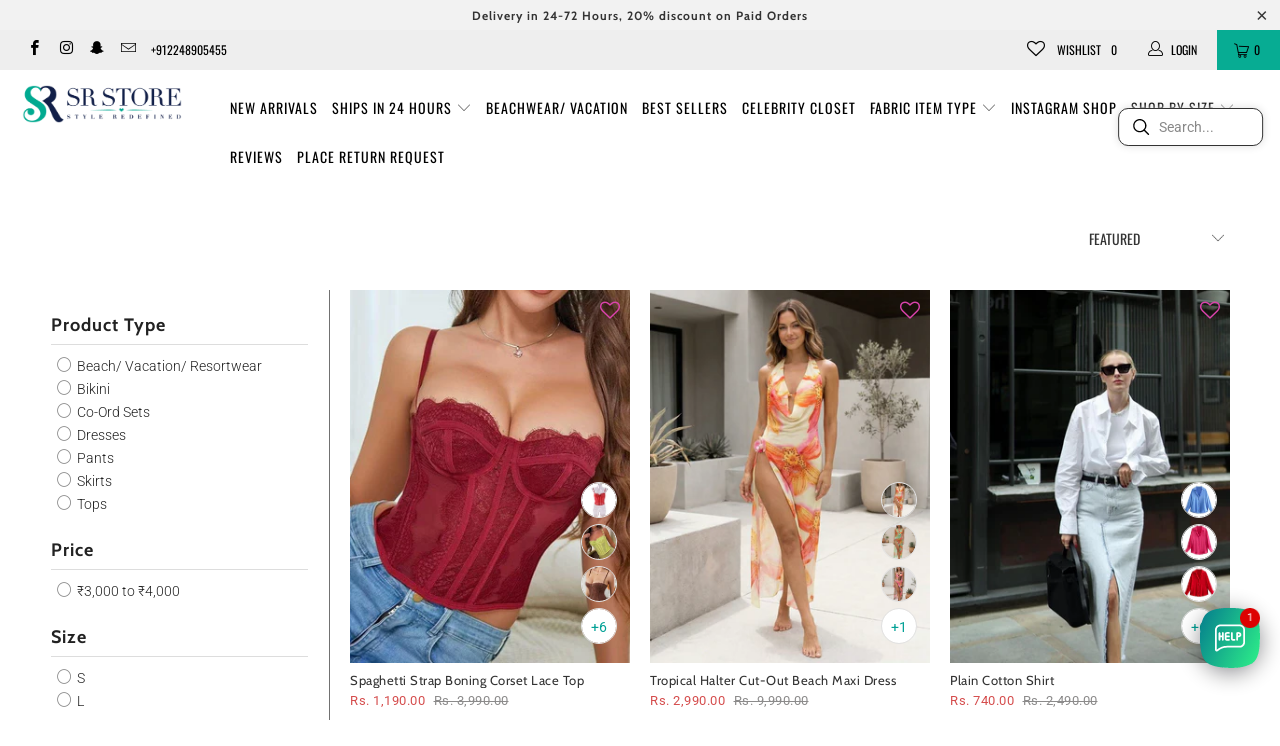

--- FILE ---
content_type: text/html; charset=utf-8
request_url: https://srstore.in/collections/color-fuchsia-pink
body_size: 65578
content:


 <!DOCTYPE html>
<!--[if lt IE 7 ]><html class="ie ie6" lang="en"> <![endif]-->
<!--[if IE 7 ]><html class="ie ie7" lang="en"> <![endif]-->
<!--[if IE 8 ]><html class="ie ie8" lang="en"> <![endif]-->
<!--[if IE 9 ]><html class="ie ie9" lang="en"> <![endif]-->
<!--[if (gte IE 10)|!(IE)]><!--><html lang="en"> <!--<![endif]-->
  
<head>



















	













































<!-- SEO - All in One -->
<title>Fuchsia Pink</title>
<meta name="description" content="" /> <meta name="robots" content="index"> <meta name="robots" content="follow">
  















 
<script type="application/ld+json">
{
	"@context": "http://schema.org",
	"@type": "Organization",
	"url": "http://srstore.in","logo": "https://cdn.shopify.com/s/files/1/0752/8399/t/22/assets/logo_800x800.png?17598946529244354464","sameAs" : [
		"http://www.facebook.com/srstore9", "https://instagram.com/srstore09", "http://www.google.com/+SrstoreIn9"
	]}
</script>

<script type="application/ld+json">
{
  "@context": "http://www.schema.org",
  "@type": "Store","name": "SR Store","url": "https://srstore.in","logo": "https://cdn.shopify.com/s/files/1/0752/8399/t/22/assets/logo_800x800.png?17598946529244354464","image": "https://cdn.shopify.com/s/files/1/0752/8399/t/22/assets/logo_800x800.png?17598946529244354464","description": "SR Store the only online fashion store in India to shop latest, trendy, Stylish women clothes at affordable prices, 24 Hours Express Shipping across India","priceRange":"0-500"
,"telephone": "7700950192","address": {
    "@type": "PostalAddress","streetAddress": "8th Road Khar West, Vailankanni House, 1st floor, Above Trump","addressLocality": "Mumbai","addressRegion": "Maharashtra","postalCode": "400052","addressCountry": "India"},"geo": {
    "@type": "GeoCoordinates",
    "latitude": "19.0726214",
    "longitude": "72.8366641"
  }}
</script> 
<script type="application/ld+json">
{
   "@context": "http://schema.org",
   "@type": "WebSite",
   "url": "https://srstore.in/",
   "potentialAction": {
     "@type": "SearchAction",
     "target": "https://srstore.in/search?q={search_term_string}",
     "query-input": "required name=search_term_string"
   }
}
</script> 
<!-- End - SEO - All in One -->

<!-- "snippets/booster-seo.liquid" was not rendered, the associated app was uninstalled --> <meta name="google-site-verification" content="eT-Hziu4zEKbGzwW2b00OfYnMjsq419PpK7ciaUAP2o" /> <meta charset="utf-8"> <meta http-equiv="cleartype" content="on"> <meta name="robots" content="index,follow"> <!-- Custom Fonts -->
    
	<!-- Global Site Tag (gtag.js) - Google AdWords: 943628979 --> <script async src="https://www.googletagmanager.com/gtag/js?id=AW-943628979"></script> <script>
      window.dataLayer = window.dataLayer || [];
      function gtag(){dataLayer.push(arguments);}
      gtag('js', new Date());
      gtag('config', 'AW-943628979', {'send_page_view': false});</script> <!-- Stylesheets for Turbo 3.2.0 --> <link href="//srstore.in/cdn/shop/t/218/assets/styles.scss.css?v=21685447103306959031766840519" rel="stylesheet" type="text/css" media="all" />
	<script src="https://cdnjs.cloudflare.com/ajax/libs/jquery/3.3.1/jquery.min.js"></script> <script>
      /*! lazysizes - v3.0.0 */
      !function(a,b){var c=b(a,a.document);a.lazySizes=c,"object"==typeof module&&module.exports&&(module.exports=c)}(window,function(a,b){"use strict";if(b.getElementsByClassName){var c,d=b.documentElement,e=a.Date,f=a.HTMLPictureElement,g="addEventListener",h="getAttribute",i=a[g],j=a.setTimeout,k=a.requestAnimationFrame||j,l=a.requestIdleCallback,m=/^picture$/i,n=["load","error","lazyincluded","_lazyloaded"],o={},p=Array.prototype.forEach,q=function(a,b){return o[b]||(o[b]=new RegExp("(\\s|^)"+b+"(\\s|$)")),o[b].test(a[h]("class")||"")&&o[b]},r=function(a,b){q(a,b)||a.setAttribute("class",(a[h]("class")||"").trim()+" "+b)},s=function(a,b){var c;(c=q(a,b))&&a.setAttribute("class",(a[h]("class")||"").replace(c," "))},t=function(a,b,c){var d=c?g:"removeEventListener";c&&t(a,b),n.forEach(function(c){a[d](c,b)})},u=function(a,c,d,e,f){var g=b.createEvent("CustomEvent");return g.initCustomEvent(c,!e,!f,d||{}),a.dispatchEvent(g),g},v=function(b,d){var e;!f&&(e=a.picturefill||c.pf)?e({reevaluate:!0,elements:[b]}):d&&d.src&&(b.src=d.src)},w=function(a,b){return(getComputedStyle(a,null)||{})[b]},x=function(a,b,d){for(d=d||a.offsetWidth;d<c.minSize&&b&&!a._lazysizesWidth;)d=b.offsetWidth,b=b.parentNode;return d},y=function(){var a,c,d=[],e=[],f=d,g=function(){var b=f;for(f=d.length?e:d,a=!0,c=!1;b.length;)b.shift()();a=!1},h=function(d,e){a&&!e?d.apply(this,arguments):(f.push(d),c||(c=!0,(b.hidden?j:k)(g)))};return h._lsFlush=g,h}(),z=function(a,b){return b?function(){y(a)}:function(){var b=this,c=arguments;y(function(){a.apply(b,c)})}},A=function(a){var b,c=0,d=125,f=666,g=f,h=function(){b=!1,c=e.now(),a()},i=l?function(){l(h,{timeout:g}),g!==f&&(g=f)}:z(function(){j(h)},!0);return function(a){var f;(a=a===!0)&&(g=44),b||(b=!0,f=d-(e.now()-c),0>f&&(f=0),a||9>f&&l?i():j(i,f))}},B=function(a){var b,c,d=99,f=function(){b=null,a()},g=function(){var a=e.now()-c;d>a?j(g,d-a):(l||f)(f)};return function(){c=e.now(),b||(b=j(g,d))}},C=function(){var f,k,l,n,o,x,C,E,F,G,H,I,J,K,L,M=/^img$/i,N=/^iframe$/i,O="onscroll"in a&&!/glebot/.test(navigator.userAgent),P=0,Q=0,R=0,S=-1,T=function(a){R--,a&&a.target&&t(a.target,T),(!a||0>R||!a.target)&&(R=0)},U=function(a,c){var e,f=a,g="hidden"==w(b.body,"visibility")||"hidden"!=w(a,"visibility");for(F-=c,I+=c,G-=c,H+=c;g&&(f=f.offsetParent)&&f!=b.body&&f!=d;)g=(w(f,"opacity")||1)>0,g&&"visible"!=w(f,"overflow")&&(e=f.getBoundingClientRect(),g=H>e.left&&G<e.right&&I>e.top-1&&F<e.bottom+1);return g},V=function(){var a,e,g,i,j,m,n,p,q;if((o=c.loadMode)&&8>R&&(a=f.length)){e=0,S++,null==K&&("expand"in c||(c.expand=d.clientHeight>500&&d.clientWidth>500?500:370),J=c.expand,K=J*c.expFactor),K>Q&&1>R&&S>2&&o>2&&!b.hidden?(Q=K,S=0):Q=o>1&&S>1&&6>R?J:P;for(;a>e;e++)if(f[e]&&!f[e]._lazyRace)if(O)if((p=f[e][h]("data-expand"))&&(m=1*p)||(m=Q),q!==m&&(C=innerWidth+m*L,E=innerHeight+m,n=-1*m,q=m),g=f[e].getBoundingClientRect(),(I=g.bottom)>=n&&(F=g.top)<=E&&(H=g.right)>=n*L&&(G=g.left)<=C&&(I||H||G||F)&&(l&&3>R&&!p&&(3>o||4>S)||U(f[e],m))){if(ba(f[e]),j=!0,R>9)break}else!j&&l&&!i&&4>R&&4>S&&o>2&&(k[0]||c.preloadAfterLoad)&&(k[0]||!p&&(I||H||G||F||"auto"!=f[e][h](c.sizesAttr)))&&(i=k[0]||f[e]);else ba(f[e]);i&&!j&&ba(i)}},W=A(V),X=function(a){r(a.target,c.loadedClass),s(a.target,c.loadingClass),t(a.target,Z)},Y=z(X),Z=function(a){Y({target:a.target})},$=function(a,b){try{a.contentWindow.location.replace(b)}catch(c){a.src=b}},_=function(a){var b,d,e=a[h](c.srcsetAttr);(b=c.customMedia[a[h]("data-media")||a[h]("media")])&&a.setAttribute("media",b),e&&a.setAttribute("srcset",e),b&&(d=a.parentNode,d.insertBefore(a.cloneNode(),a),d.removeChild(a))},aa=z(function(a,b,d,e,f){var g,i,k,l,o,q;(o=u(a,"lazybeforeunveil",b)).defaultPrevented||(e&&(d?r(a,c.autosizesClass):a.setAttribute("sizes",e)),i=a[h](c.srcsetAttr),g=a[h](c.srcAttr),f&&(k=a.parentNode,l=k&&m.test(k.nodeName||"")),q=b.firesLoad||"src"in a&&(i||g||l),o={target:a},q&&(t(a,T,!0),clearTimeout(n),n=j(T,2500),r(a,c.loadingClass),t(a,Z,!0)),l&&p.call(k.getElementsByTagName("source"),_),i?a.setAttribute("srcset",i):g&&!l&&(N.test(a.nodeName)?$(a,g):a.src=g),(i||l)&&v(a,{src:g})),a._lazyRace&&delete a._lazyRace,s(a,c.lazyClass),y(function(){(!q||a.complete&&a.naturalWidth>1)&&(q?T(o):R--,X(o))},!0)}),ba=function(a){var b,d=M.test(a.nodeName),e=d&&(a[h](c.sizesAttr)||a[h]("sizes")),f="auto"==e;(!f&&l||!d||!a.src&&!a.srcset||a.complete||q(a,c.errorClass))&&(b=u(a,"lazyunveilread").detail,f&&D.updateElem(a,!0,a.offsetWidth),a._lazyRace=!0,R++,aa(a,b,f,e,d))},ca=function(){if(!l){if(e.now()-x<999)return void j(ca,999);var a=B(function(){c.loadMode=3,W()});l=!0,c.loadMode=3,W(),i("scroll",function(){3==c.loadMode&&(c.loadMode=2),a()},!0)}};return{_:function(){x=e.now(),f=b.getElementsByClassName(c.lazyClass),k=b.getElementsByClassName(c.lazyClass+" "+c.preloadClass),L=c.hFac,i("scroll",W,!0),i("resize",W,!0),a.MutationObserver?new MutationObserver(W).observe(d,{childList:!0,subtree:!0,attributes:!0}):(d[g]("DOMNodeInserted",W,!0),d[g]("DOMAttrModified",W,!0),setInterval(W,999)),i("hashchange",W,!0),["focus","mouseover","click","load","transitionend","animationend","webkitAnimationEnd"].forEach(function(a){b[g](a,W,!0)}),/d$|^c/.test(b.readyState)?ca():(i("load",ca),b[g]("DOMContentLoaded",W),j(ca,2e4)),f.length?(V(),y._lsFlush()):W()},checkElems:W,unveil:ba}}(),D=function(){var a,d=z(function(a,b,c,d){var e,f,g;if(a._lazysizesWidth=d,d+="px",a.setAttribute("sizes",d),m.test(b.nodeName||""))for(e=b.getElementsByTagName("source"),f=0,g=e.length;g>f;f++)e[f].setAttribute("sizes",d);c.detail.dataAttr||v(a,c.detail)}),e=function(a,b,c){var e,f=a.parentNode;f&&(c=x(a,f,c),e=u(a,"lazybeforesizes",{width:c,dataAttr:!!b}),e.defaultPrevented||(c=e.detail.width,c&&c!==a._lazysizesWidth&&d(a,f,e,c)))},f=function(){var b,c=a.length;if(c)for(b=0;c>b;b++)e(a[b])},g=B(f);return{_:function(){a=b.getElementsByClassName(c.autosizesClass),i("resize",g)},checkElems:g,updateElem:e}}(),E=function(){E.i||(E.i=!0,D._(),C._())};return function(){var b,d={lazyClass:"lazyload",loadedClass:"lazyloaded",loadingClass:"lazyloading",preloadClass:"lazypreload",errorClass:"lazyerror",autosizesClass:"lazyautosizes",srcAttr:"data-src",srcsetAttr:"data-srcset",sizesAttr:"data-sizes",minSize:40,customMedia:{},init:!0,expFactor:1.5,hFac:.8,loadMode:2};c=a.lazySizesConfig||a.lazysizesConfig||{};for(b in d)b in c||(c[b]=d[b]);a.lazySizesConfig=c,j(function(){c.init&&E()})}(),{cfg:c,autoSizer:D,loader:C,init:E,uP:v,aC:r,rC:s,hC:q,fire:u,gW:x,rAF:y}}});</script>
    
	<!--  Free Gift  -->
    
    
    
    

    

    

<meta name="author" content="SR Store">
<meta property="og:url" content="https://srstore.in/collections/color-fuchsia-pink">
<meta property="og:site_name" content="SR Store"> <meta property="og:type" content="product.group"> <meta property="og:title" content="Fuchsia Pink"> <meta property="og:image" content="https://srstore.in/cdn/shop/files/img258_92a9dabb-a5a3-42fa-8cbd-596c0b430cba_600x.jpg?v=1735649887"> <meta property="og:image:secure_url" content="https://srstore.in/cdn/shop/files/img258_92a9dabb-a5a3-42fa-8cbd-596c0b430cba_600x.jpg?v=1735649887">
  





<meta name="twitter:card" content="summary"> <!-- Mobile Specific Metas --> <meta name="HandheldFriendly" content="True"> <meta name="MobileOptimized" content="320"> <meta name="viewport" content="width=device-width,initial-scale=1"> <meta name="theme-color" content="#ffffff"> <link rel="shortcut icon" type="image/x-icon" href="//srstore.in/cdn/shop/files/Logo_-_1024X1024-01_1_32x32.png?v=1614753012"> <link rel="canonical" href="https://srstore.in/collections/color-fuchsia-pink" /> <script>window.performance && window.performance.mark && window.performance.mark('shopify.content_for_header.start');</script><meta id="shopify-digital-wallet" name="shopify-digital-wallet" content="/7528399/digital_wallets/dialog">
<link rel="alternate" type="application/atom+xml" title="Feed" href="/collections/color-fuchsia-pink.atom" />
<link rel="alternate" type="application/json+oembed" href="https://srstore.in/collections/color-fuchsia-pink.oembed">
<script async="async" src="/checkouts/internal/preloads.js?locale=en-IN"></script>
<script id="shopify-features" type="application/json">{"accessToken":"34e4a3134bc5e395f1197c8cd45030e0","betas":["rich-media-storefront-analytics"],"domain":"srstore.in","predictiveSearch":true,"shopId":7528399,"locale":"en"}</script>
<script>var Shopify = Shopify || {};
Shopify.shop = "srstore09.myshopify.com";
Shopify.locale = "en";
Shopify.currency = {"active":"INR","rate":"1.0"};
Shopify.country = "IN";
Shopify.theme = {"name":"SR Store - 25\/07\/2025 Birse Image search","id":137582379087,"schema_name":"Turbo","schema_version":"3.2.0","theme_store_id":null,"role":"main"};
Shopify.theme.handle = "null";
Shopify.theme.style = {"id":null,"handle":null};
Shopify.cdnHost = "srstore.in/cdn";
Shopify.routes = Shopify.routes || {};
Shopify.routes.root = "/";</script>
<script type="module">!function(o){(o.Shopify=o.Shopify||{}).modules=!0}(window);</script>
<script>!function(o){function n(){var o=[];function n(){o.push(Array.prototype.slice.apply(arguments))}return n.q=o,n}var t=o.Shopify=o.Shopify||{};t.loadFeatures=n(),t.autoloadFeatures=n()}(window);</script>
<script id="shop-js-analytics" type="application/json">{"pageType":"collection"}</script>
<script defer="defer" async type="module" src="//srstore.in/cdn/shopifycloud/shop-js/modules/v2/client.init-shop-cart-sync_BdyHc3Nr.en.esm.js"></script>
<script defer="defer" async type="module" src="//srstore.in/cdn/shopifycloud/shop-js/modules/v2/chunk.common_Daul8nwZ.esm.js"></script>
<script type="module">
  await import("//srstore.in/cdn/shopifycloud/shop-js/modules/v2/client.init-shop-cart-sync_BdyHc3Nr.en.esm.js");
await import("//srstore.in/cdn/shopifycloud/shop-js/modules/v2/chunk.common_Daul8nwZ.esm.js");

  window.Shopify.SignInWithShop?.initShopCartSync?.({"fedCMEnabled":true,"windoidEnabled":true});

</script>
<script>(function() {
  var isLoaded = false;
  function asyncLoad() {
    if (isLoaded) return;
    isLoaded = true;
    var urls = ["https:\/\/sr-cdn.shiprocket.in\/sr-promise\/static\/uc.js?channel_id=4\u0026sr_company_id=3477956\u0026shop=srstore09.myshopify.com","https:\/\/customer-first-focus.b-cdn.net\/cffPCLoader_min.js?shop=srstore09.myshopify.com","https:\/\/cdn.nfcube.com\/instafeed-dd90ff678958dd71906867b386120a31.js?shop=srstore09.myshopify.com","https:\/\/svc.nitrocommerce.ai\/v1\/services\/shopify\/xshopify.js?_t=05eb5a5a-a567-495b-9e60-b093575d0fe7\u0026shop=srstore09.myshopify.com"];
    for (var i = 0; i <urls.length; i++) {
      var s = document.createElement('script');
      s.type = 'text/javascript';
      s.async = true;
      s.src = urls[i];
      var x = document.getElementsByTagName('script')[0];
      x.parentNode.insertBefore(s, x);
    }
  };
  if(window.attachEvent) {
    window.attachEvent('onload', asyncLoad);
  } else {
    window.addEventListener('load', asyncLoad, false);
  }
})();</script>
<script id="__st">var __st={"a":7528399,"offset":19800,"reqid":"bd8ddc99-9506-4add-b6b8-069ca6385993-1769000124","pageurl":"srstore.in\/collections\/color-fuchsia-pink","u":"c6d77a1e8204","p":"collection","rtyp":"collection","rid":270746812495};</script>
<script>window.ShopifyPaypalV4VisibilityTracking = true;</script>
<script id="captcha-bootstrap">!function(){'use strict';const t='contact',e='account',n='new_comment',o=[[t,t],['blogs',n],['comments',n],[t,'customer']],c=[[e,'customer_login'],[e,'guest_login'],[e,'recover_customer_password'],[e,'create_customer']],r=t=>t.map((([t,e])=>`form[action*='/${t}']:not([data-nocaptcha='true']) input[name='form_type'][value='${e}']`)).join(','),a=t=>()=>t?[...document.querySelectorAll(t)].map((t=>t.form)):[];function s(){const t=[...o],e=r(t);return a(e)}const i='password',u='form_key',d=['recaptcha-v3-token','g-recaptcha-response','h-captcha-response',i],f=()=>{try{return window.sessionStorage}catch{return}},m='__shopify_v',_=t=>t.elements[u];function p(t,e,n=!1){try{const o=window.sessionStorage,c=JSON.parse(o.getItem(e)),{data:r}=function(t){const{data:e,action:n}=t;return t[m]||n?{data:e,action:n}:{data:t,action:n}}(c);for(const[e,n]of Object.entries(r))t.elements[e]&&(t.elements[e].value=n);n&&o.removeItem(e)}catch(o){console.error('form repopulation failed',{error:o})}}const l='form_type',E='cptcha';function T(t){t.dataset[E]=!0}const w=window,h=w.document,L='Shopify',v='ce_forms',y='captcha';let A=!1;((t,e)=>{const n=(g='f06e6c50-85a8-45c8-87d0-21a2b65856fe',I='https://cdn.shopify.com/shopifycloud/storefront-forms-hcaptcha/ce_storefront_forms_captcha_hcaptcha.v1.5.2.iife.js',D={infoText:'Protected by hCaptcha',privacyText:'Privacy',termsText:'Terms'},(t,e,n)=>{const o=w[L][v],c=o.bindForm;if(c)return c(t,g,e,D).then(n);var r;o.q.push([[t,g,e,D],n]),r=I,A||(h.body.append(Object.assign(h.createElement('script'),{id:'captcha-provider',async:!0,src:r})),A=!0)});var g,I,D;w[L]=w[L]||{},w[L][v]=w[L][v]||{},w[L][v].q=[],w[L][y]=w[L][y]||{},w[L][y].protect=function(t,e){n(t,void 0,e),T(t)},Object.freeze(w[L][y]),function(t,e,n,w,h,L){const[v,y,A,g]=function(t,e,n){const i=e?o:[],u=t?c:[],d=[...i,...u],f=r(d),m=r(i),_=r(d.filter((([t,e])=>n.includes(e))));return[a(f),a(m),a(_),s()]}(w,h,L),I=t=>{const e=t.target;return e instanceof HTMLFormElement?e:e&&e.form},D=t=>v().includes(t);t.addEventListener('submit',(t=>{const e=I(t);if(!e)return;const n=D(e)&&!e.dataset.hcaptchaBound&&!e.dataset.recaptchaBound,o=_(e),c=g().includes(e)&&(!o||!o.value);(n||c)&&t.preventDefault(),c&&!n&&(function(t){try{if(!f())return;!function(t){const e=f();if(!e)return;const n=_(t);if(!n)return;const o=n.value;o&&e.removeItem(o)}(t);const e=Array.from(Array(32),(()=>Math.random().toString(36)[2])).join('');!function(t,e){_(t)||t.append(Object.assign(document.createElement('input'),{type:'hidden',name:u})),t.elements[u].value=e}(t,e),function(t,e){const n=f();if(!n)return;const o=[...t.querySelectorAll(`input[type='${i}']`)].map((({name:t})=>t)),c=[...d,...o],r={};for(const[a,s]of new FormData(t).entries())c.includes(a)||(r[a]=s);n.setItem(e,JSON.stringify({[m]:1,action:t.action,data:r}))}(t,e)}catch(e){console.error('failed to persist form',e)}}(e),e.submit())}));const S=(t,e)=>{t&&!t.dataset[E]&&(n(t,e.some((e=>e===t))),T(t))};for(const o of['focusin','change'])t.addEventListener(o,(t=>{const e=I(t);D(e)&&S(e,y())}));const B=e.get('form_key'),M=e.get(l),P=B&&M;t.addEventListener('DOMContentLoaded',(()=>{const t=y();if(P)for(const e of t)e.elements[l].value===M&&p(e,B);[...new Set([...A(),...v().filter((t=>'true'===t.dataset.shopifyCaptcha))])].forEach((e=>S(e,t)))}))}(h,new URLSearchParams(w.location.search),n,t,e,['guest_login'])})(!0,!0)}();</script>
<script integrity="sha256-4kQ18oKyAcykRKYeNunJcIwy7WH5gtpwJnB7kiuLZ1E=" data-source-attribution="shopify.loadfeatures" defer="defer" src="//srstore.in/cdn/shopifycloud/storefront/assets/storefront/load_feature-a0a9edcb.js" crossorigin="anonymous"></script>
<script data-source-attribution="shopify.dynamic_checkout.dynamic.init">var Shopify=Shopify||{};Shopify.PaymentButton=Shopify.PaymentButton||{isStorefrontPortableWallets:!0,init:function(){window.Shopify.PaymentButton.init=function(){};var t=document.createElement("script");t.src="https://srstore.in/cdn/shopifycloud/portable-wallets/latest/portable-wallets.en.js",t.type="module",document.head.appendChild(t)}};
</script>
<script data-source-attribution="shopify.dynamic_checkout.buyer_consent">
  function portableWalletsHideBuyerConsent(e){var t=document.getElementById("shopify-buyer-consent"),n=document.getElementById("shopify-subscription-policy-button");t&&n&&(t.classList.add("hidden"),t.setAttribute("aria-hidden","true"),n.removeEventListener("click",e))}function portableWalletsShowBuyerConsent(e){var t=document.getElementById("shopify-buyer-consent"),n=document.getElementById("shopify-subscription-policy-button");t&&n&&(t.classList.remove("hidden"),t.removeAttribute("aria-hidden"),n.addEventListener("click",e))}window.Shopify?.PaymentButton&&(window.Shopify.PaymentButton.hideBuyerConsent=portableWalletsHideBuyerConsent,window.Shopify.PaymentButton.showBuyerConsent=portableWalletsShowBuyerConsent);
</script>
<script data-source-attribution="shopify.dynamic_checkout.cart.bootstrap">document.addEventListener("DOMContentLoaded",(function(){function t(){return document.querySelector("shopify-accelerated-checkout-cart, shopify-accelerated-checkout")}if(t())Shopify.PaymentButton.init();else{new MutationObserver((function(e,n){t()&&(Shopify.PaymentButton.init(),n.disconnect())})).observe(document.body,{childList:!0,subtree:!0})}}));
</script>

<script>window.performance && window.performance.mark && window.performance.mark('shopify.content_for_header.end');</script>
    
<!-- Start of Judge.me Core -->
<link rel="dns-prefetch" href="https://cdn.judge.me/">
<script data-cfasync='false' class='jdgm-settings-script'>window.jdgmSettings={"pagination":5,"disable_web_reviews":true,"badge_no_review_text":"No reviews","badge_n_reviews_text":"{{ n }} review/reviews","hide_badge_preview_if_no_reviews":true,"badge_hide_text":false,"enforce_center_preview_badge":false,"widget_title":"Customer Reviews","widget_open_form_text":"Write a review","widget_close_form_text":"Cancel review","widget_refresh_page_text":"Refresh page","widget_summary_text":"Based on {{ number_of_reviews }} review/reviews","widget_no_review_text":"Be the first to write a review","widget_name_field_text":"Display name","widget_verified_name_field_text":"Verified Name (public)","widget_name_placeholder_text":"Display name","widget_required_field_error_text":"This field is required.","widget_email_field_text":"Email address","widget_verified_email_field_text":"Verified Email (private, can not be edited)","widget_email_placeholder_text":"Your email address","widget_email_field_error_text":"Please enter a valid email address.","widget_rating_field_text":"Rating","widget_review_title_field_text":"Review Title","widget_review_title_placeholder_text":"Give your review a title","widget_review_body_field_text":"Review content","widget_review_body_placeholder_text":"Start writing here...","widget_pictures_field_text":"Picture/Video (optional)","widget_submit_review_text":"Submit Review","widget_submit_verified_review_text":"Submit Verified Review","widget_submit_success_msg_with_auto_publish":"Thank you! Please refresh the page in a few moments to see your review. You can remove or edit your review by logging into \u003ca href='https://judge.me/login' target='_blank' rel='nofollow noopener'\u003eJudge.me\u003c/a\u003e","widget_submit_success_msg_no_auto_publish":"Thank you! Your review will be published as soon as it is approved by the shop admin. You can remove or edit your review by logging into \u003ca href='https://judge.me/login' target='_blank' rel='nofollow noopener'\u003eJudge.me\u003c/a\u003e","widget_show_default_reviews_out_of_total_text":"Showing {{ n_reviews_shown }} out of {{ n_reviews }} reviews.","widget_show_all_link_text":"Show all","widget_show_less_link_text":"Show less","widget_author_said_text":"{{ reviewer_name }} said:","widget_days_text":"{{ n }} days ago","widget_weeks_text":"{{ n }} week/weeks ago","widget_months_text":"{{ n }} month/months ago","widget_years_text":"{{ n }} year/years ago","widget_yesterday_text":"Yesterday","widget_today_text":"Today","widget_replied_text":"\u003e\u003e {{ shop_name }} replied:","widget_read_more_text":"Read more","widget_reviewer_name_as_initial":"","widget_rating_filter_color":"","widget_rating_filter_see_all_text":"See all reviews","widget_sorting_most_recent_text":"Most Recent","widget_sorting_highest_rating_text":"Highest Rating","widget_sorting_lowest_rating_text":"Lowest Rating","widget_sorting_with_pictures_text":"Only Pictures","widget_sorting_most_helpful_text":"Most Helpful","widget_open_question_form_text":"Ask a question","widget_reviews_subtab_text":"Reviews","widget_questions_subtab_text":"Questions","widget_question_label_text":"Question","widget_answer_label_text":"Answer","widget_question_placeholder_text":"Write your question here","widget_submit_question_text":"Submit Question","widget_question_submit_success_text":"Thank you for your question! We will notify you once it gets answered.","verified_badge_text":"Verified","verified_badge_bg_color":"","verified_badge_text_color":"","verified_badge_placement":"left-of-reviewer-name","widget_review_max_height":"","widget_hide_border":false,"widget_social_share":false,"widget_thumb":false,"widget_review_location_show":true,"widget_location_format":"country_iso_code","all_reviews_include_out_of_store_products":true,"all_reviews_out_of_store_text":"(sold out)","all_reviews_pagination":100,"all_reviews_product_name_prefix_text":"about","enable_review_pictures":true,"enable_question_anwser":false,"widget_theme":"leex","review_date_format":"mm/dd/yyyy","default_sort_method":"pictures-first","widget_product_reviews_subtab_text":"Product Reviews","widget_shop_reviews_subtab_text":"Shop Reviews","widget_other_products_reviews_text":"Reviews for other products","widget_store_reviews_subtab_text":"Store reviews","widget_no_store_reviews_text":"This store hasn't received any reviews yet","widget_web_restriction_product_reviews_text":"This product hasn't received any reviews yet","widget_no_items_text":"No items found","widget_show_more_text":"Show more","widget_write_a_store_review_text":"Write a Store Review","widget_other_languages_heading":"Reviews in Other Languages","widget_translate_review_text":"Translate review to {{ language }}","widget_translating_review_text":"Translating...","widget_show_original_translation_text":"Show original ({{ language }})","widget_translate_review_failed_text":"Review couldn't be translated.","widget_translate_review_retry_text":"Retry","widget_translate_review_try_again_later_text":"Try again later","show_product_url_for_grouped_product":false,"widget_sorting_pictures_first_text":"Pictures First","show_pictures_on_all_rev_page_mobile":false,"show_pictures_on_all_rev_page_desktop":false,"floating_tab_hide_mobile_install_preference":false,"floating_tab_button_name":"★ Reviews","floating_tab_title":"Let customers speak for us","floating_tab_button_color":"","floating_tab_button_background_color":"","floating_tab_url":"","floating_tab_url_enabled":false,"floating_tab_tab_style":"text","all_reviews_text_badge_text":"Customers rate us {{ shop.metafields.judgeme.all_reviews_rating | round: 1 }}/5 based on {{ shop.metafields.judgeme.all_reviews_count }} reviews.","all_reviews_text_badge_text_branded_style":"{{ shop.metafields.judgeme.all_reviews_rating | round: 1 }} out of 5 stars based on {{ shop.metafields.judgeme.all_reviews_count }} reviews","is_all_reviews_text_badge_a_link":false,"show_stars_for_all_reviews_text_badge":false,"all_reviews_text_badge_url":"","all_reviews_text_style":"text","all_reviews_text_color_style":"judgeme_brand_color","all_reviews_text_color":"#108474","all_reviews_text_show_jm_brand":true,"featured_carousel_show_header":true,"featured_carousel_title":"Let customers speak for us","testimonials_carousel_title":"Customers are saying","videos_carousel_title":"Real customer stories","cards_carousel_title":"Customers are saying","featured_carousel_count_text":"from {{ n }} reviews","featured_carousel_add_link_to_all_reviews_page":false,"featured_carousel_url":"","featured_carousel_show_images":true,"featured_carousel_autoslide_interval":5,"featured_carousel_arrows_on_the_sides":false,"featured_carousel_height":250,"featured_carousel_width":80,"featured_carousel_image_size":0,"featured_carousel_image_height":250,"featured_carousel_arrow_color":"#eeeeee","verified_count_badge_style":"vintage","verified_count_badge_orientation":"horizontal","verified_count_badge_color_style":"judgeme_brand_color","verified_count_badge_color":"#108474","is_verified_count_badge_a_link":false,"verified_count_badge_url":"","verified_count_badge_show_jm_brand":true,"widget_rating_preset_default":5,"widget_first_sub_tab":"product-reviews","widget_show_histogram":true,"widget_histogram_use_custom_color":false,"widget_pagination_use_custom_color":false,"widget_star_use_custom_color":false,"widget_verified_badge_use_custom_color":false,"widget_write_review_use_custom_color":false,"picture_reminder_submit_button":"Upload Pictures","enable_review_videos":true,"mute_video_by_default":false,"widget_sorting_videos_first_text":"Videos First","widget_review_pending_text":"Pending","featured_carousel_items_for_large_screen":3,"social_share_options_order":"Facebook,Twitter","remove_microdata_snippet":false,"disable_json_ld":false,"enable_json_ld_products":false,"preview_badge_show_question_text":false,"preview_badge_no_question_text":"No questions","preview_badge_n_question_text":"{{ number_of_questions }} question/questions","qa_badge_show_icon":false,"qa_badge_position":"same-row","remove_judgeme_branding":false,"widget_add_search_bar":false,"widget_search_bar_placeholder":"Search","widget_sorting_verified_only_text":"Verified only","featured_carousel_theme":"default","featured_carousel_show_rating":true,"featured_carousel_show_title":true,"featured_carousel_show_body":true,"featured_carousel_show_date":false,"featured_carousel_show_reviewer":true,"featured_carousel_show_product":false,"featured_carousel_header_background_color":"#108474","featured_carousel_header_text_color":"#ffffff","featured_carousel_name_product_separator":"reviewed","featured_carousel_full_star_background":"#108474","featured_carousel_empty_star_background":"#dadada","featured_carousel_vertical_theme_background":"#f9fafb","featured_carousel_verified_badge_enable":false,"featured_carousel_verified_badge_color":"#108474","featured_carousel_border_style":"round","featured_carousel_review_line_length_limit":3,"featured_carousel_more_reviews_button_text":"Read more reviews","featured_carousel_view_product_button_text":"View product","all_reviews_page_load_reviews_on":"scroll","all_reviews_page_load_more_text":"Load More Reviews","disable_fb_tab_reviews":false,"enable_ajax_cdn_cache":false,"widget_public_name_text":"displayed publicly like","default_reviewer_name":"John Smith","default_reviewer_name_has_non_latin":true,"widget_reviewer_anonymous":"Anonymous","medals_widget_title":"Judge.me Review Medals","medals_widget_background_color":"#f9fafb","medals_widget_position":"footer_all_pages","medals_widget_border_color":"#f9fafb","medals_widget_verified_text_position":"left","medals_widget_use_monochromatic_version":false,"medals_widget_elements_color":"#108474","show_reviewer_avatar":true,"widget_invalid_yt_video_url_error_text":"Not a YouTube video URL","widget_max_length_field_error_text":"Please enter no more than {0} characters.","widget_show_country_flag":false,"widget_show_collected_via_shop_app":true,"widget_verified_by_shop_badge_style":"light","widget_verified_by_shop_text":"Verified by Shop","widget_show_photo_gallery":false,"widget_load_with_code_splitting":true,"widget_ugc_install_preference":false,"widget_ugc_title":"Made by us, Shared by you","widget_ugc_subtitle":"Tag us to see your picture featured in our page","widget_ugc_arrows_color":"#ffffff","widget_ugc_primary_button_text":"Buy Now","widget_ugc_primary_button_background_color":"#108474","widget_ugc_primary_button_text_color":"#ffffff","widget_ugc_primary_button_border_width":"0","widget_ugc_primary_button_border_style":"none","widget_ugc_primary_button_border_color":"#108474","widget_ugc_primary_button_border_radius":"25","widget_ugc_secondary_button_text":"Load More","widget_ugc_secondary_button_background_color":"#ffffff","widget_ugc_secondary_button_text_color":"#108474","widget_ugc_secondary_button_border_width":"2","widget_ugc_secondary_button_border_style":"solid","widget_ugc_secondary_button_border_color":"#108474","widget_ugc_secondary_button_border_radius":"25","widget_ugc_reviews_button_text":"View Reviews","widget_ugc_reviews_button_background_color":"#ffffff","widget_ugc_reviews_button_text_color":"#108474","widget_ugc_reviews_button_border_width":"2","widget_ugc_reviews_button_border_style":"solid","widget_ugc_reviews_button_border_color":"#108474","widget_ugc_reviews_button_border_radius":"25","widget_ugc_reviews_button_link_to":"judgeme-reviews-page","widget_ugc_show_post_date":true,"widget_ugc_max_width":"800","widget_rating_metafield_value_type":true,"widget_primary_color":"#108474","widget_enable_secondary_color":false,"widget_secondary_color":"#edf5f5","widget_summary_average_rating_text":"{{ average_rating }} out of 5","widget_media_grid_title":"Customer photos \u0026 videos","widget_media_grid_see_more_text":"See more","widget_round_style":false,"widget_show_product_medals":true,"widget_verified_by_judgeme_text":"Verified by Judge.me","widget_show_store_medals":true,"widget_verified_by_judgeme_text_in_store_medals":"Verified by Judge.me","widget_media_field_exceed_quantity_message":"Sorry, we can only accept {{ max_media }} for one review.","widget_media_field_exceed_limit_message":"{{ file_name }} is too large, please select a {{ media_type }} less than {{ size_limit }}MB.","widget_review_submitted_text":"Review Submitted!","widget_question_submitted_text":"Question Submitted!","widget_close_form_text_question":"Cancel","widget_write_your_answer_here_text":"Write your answer here","widget_enabled_branded_link":true,"widget_show_collected_by_judgeme":true,"widget_reviewer_name_color":"","widget_write_review_text_color":"","widget_write_review_bg_color":"","widget_collected_by_judgeme_text":"collected by Judge.me","widget_pagination_type":"standard","widget_load_more_text":"Load More","widget_load_more_color":"#108474","widget_full_review_text":"Full Review","widget_read_more_reviews_text":"Read More Reviews","widget_read_questions_text":"Read Questions","widget_questions_and_answers_text":"Questions \u0026 Answers","widget_verified_by_text":"Verified by","widget_verified_text":"Verified","widget_number_of_reviews_text":"{{ number_of_reviews }} reviews","widget_back_button_text":"Back","widget_next_button_text":"Next","widget_custom_forms_filter_button":"Filters","custom_forms_style":"vertical","widget_show_review_information":false,"how_reviews_are_collected":"How reviews are collected?","widget_show_review_keywords":false,"widget_gdpr_statement":"How we use your data: We'll only contact you about the review you left, and only if necessary. By submitting your review, you agree to Judge.me's \u003ca href='https://judge.me/terms' target='_blank' rel='nofollow noopener'\u003eterms\u003c/a\u003e, \u003ca href='https://judge.me/privacy' target='_blank' rel='nofollow noopener'\u003eprivacy\u003c/a\u003e and \u003ca href='https://judge.me/content-policy' target='_blank' rel='nofollow noopener'\u003econtent\u003c/a\u003e policies.","widget_multilingual_sorting_enabled":false,"widget_translate_review_content_enabled":false,"widget_translate_review_content_method":"manual","popup_widget_review_selection":"automatically_with_pictures","popup_widget_round_border_style":true,"popup_widget_show_title":true,"popup_widget_show_body":true,"popup_widget_show_reviewer":false,"popup_widget_show_product":true,"popup_widget_show_pictures":true,"popup_widget_use_review_picture":true,"popup_widget_show_on_home_page":true,"popup_widget_show_on_product_page":true,"popup_widget_show_on_collection_page":true,"popup_widget_show_on_cart_page":true,"popup_widget_position":"bottom_left","popup_widget_first_review_delay":5,"popup_widget_duration":5,"popup_widget_interval":5,"popup_widget_review_count":5,"popup_widget_hide_on_mobile":true,"review_snippet_widget_round_border_style":true,"review_snippet_widget_card_color":"#FFFFFF","review_snippet_widget_slider_arrows_background_color":"#FFFFFF","review_snippet_widget_slider_arrows_color":"#000000","review_snippet_widget_star_color":"#108474","show_product_variant":false,"all_reviews_product_variant_label_text":"Variant: ","widget_show_verified_branding":true,"widget_ai_summary_title":"Customers say","widget_ai_summary_disclaimer":"AI-powered review summary based on recent customer reviews","widget_show_ai_summary":false,"widget_show_ai_summary_bg":false,"widget_show_review_title_input":true,"redirect_reviewers_invited_via_email":"review_widget","request_store_review_after_product_review":false,"request_review_other_products_in_order":false,"review_form_color_scheme":"default","review_form_corner_style":"square","review_form_star_color":{},"review_form_text_color":"#333333","review_form_background_color":"#ffffff","review_form_field_background_color":"#fafafa","review_form_button_color":{},"review_form_button_text_color":"#ffffff","review_form_modal_overlay_color":"#000000","review_content_screen_title_text":"How would you rate this product?","review_content_introduction_text":"We would love it if you would share a bit about your experience.","store_review_form_title_text":"How would you rate this store?","store_review_form_introduction_text":"We would love it if you would share a bit about your experience.","show_review_guidance_text":true,"one_star_review_guidance_text":"Poor","five_star_review_guidance_text":"Great","customer_information_screen_title_text":"About you","customer_information_introduction_text":"Please tell us more about you.","custom_questions_screen_title_text":"Your experience in more detail","custom_questions_introduction_text":"Here are a few questions to help us understand more about your experience.","review_submitted_screen_title_text":"Thanks for your review!","review_submitted_screen_thank_you_text":"We are processing it and it will appear on the store soon.","review_submitted_screen_email_verification_text":"Please confirm your email by clicking the link we just sent you. This helps us keep reviews authentic.","review_submitted_request_store_review_text":"Would you like to share your experience of shopping with us?","review_submitted_review_other_products_text":"Would you like to review these products?","store_review_screen_title_text":"Would you like to share your experience of shopping with us?","store_review_introduction_text":"We value your feedback and use it to improve. Please share any thoughts or suggestions you have.","reviewer_media_screen_title_picture_text":"Share a picture","reviewer_media_introduction_picture_text":"Upload a photo to support your review.","reviewer_media_screen_title_video_text":"Share a video","reviewer_media_introduction_video_text":"Upload a video to support your review.","reviewer_media_screen_title_picture_or_video_text":"Share a picture or video","reviewer_media_introduction_picture_or_video_text":"Upload a photo or video to support your review.","reviewer_media_youtube_url_text":"Paste your Youtube URL here","advanced_settings_next_step_button_text":"Next","advanced_settings_close_review_button_text":"Close","modal_write_review_flow":false,"write_review_flow_required_text":"Required","write_review_flow_privacy_message_text":"We respect your privacy.","write_review_flow_anonymous_text":"Post review as anonymous","write_review_flow_visibility_text":"This won't be visible to other customers.","write_review_flow_multiple_selection_help_text":"Select as many as you like","write_review_flow_single_selection_help_text":"Select one option","write_review_flow_required_field_error_text":"This field is required","write_review_flow_invalid_email_error_text":"Please enter a valid email address","write_review_flow_max_length_error_text":"Max. {{ max_length }} characters.","write_review_flow_media_upload_text":"\u003cb\u003eClick to upload\u003c/b\u003e or drag and drop","write_review_flow_gdpr_statement":"We'll only contact you about your review if necessary. By submitting your review, you agree to our \u003ca href='https://judge.me/terms' target='_blank' rel='nofollow noopener'\u003eterms and conditions\u003c/a\u003e and \u003ca href='https://judge.me/privacy' target='_blank' rel='nofollow noopener'\u003eprivacy policy\u003c/a\u003e.","rating_only_reviews_enabled":false,"show_negative_reviews_help_screen":false,"new_review_flow_help_screen_rating_threshold":3,"negative_review_resolution_screen_title_text":"Tell us more","negative_review_resolution_text":"Your experience matters to us. If there were issues with your purchase, we're here to help. Feel free to reach out to us, we'd love the opportunity to make things right.","negative_review_resolution_button_text":"Contact us","negative_review_resolution_proceed_with_review_text":"Leave a review","negative_review_resolution_subject":"Issue with purchase from {{ shop_name }}.{{ order_name }}","preview_badge_collection_page_install_status":false,"widget_review_custom_css":"","preview_badge_custom_css":"","preview_badge_stars_count":"5-stars","featured_carousel_custom_css":"","floating_tab_custom_css":"","all_reviews_widget_custom_css":"","medals_widget_custom_css":"","verified_badge_custom_css":"","all_reviews_text_custom_css":"","transparency_badges_collected_via_store_invite":false,"transparency_badges_from_another_provider":false,"transparency_badges_collected_from_store_visitor":false,"transparency_badges_collected_by_verified_review_provider":false,"transparency_badges_earned_reward":false,"transparency_badges_collected_via_store_invite_text":"Review collected via store invitation","transparency_badges_from_another_provider_text":"Review collected from another provider","transparency_badges_collected_from_store_visitor_text":"Review collected from a store visitor","transparency_badges_written_in_google_text":"Review written in Google","transparency_badges_written_in_etsy_text":"Review written in Etsy","transparency_badges_written_in_shop_app_text":"Review written in Shop App","transparency_badges_earned_reward_text":"Review earned a reward for future purchase","product_review_widget_per_page":10,"widget_store_review_label_text":"Review about the store","checkout_comment_extension_title_on_product_page":"Customer Comments","checkout_comment_extension_num_latest_comment_show":5,"checkout_comment_extension_format":"name_and_timestamp","checkout_comment_customer_name":"last_initial","checkout_comment_comment_notification":true,"preview_badge_collection_page_install_preference":true,"preview_badge_home_page_install_preference":false,"preview_badge_product_page_install_preference":true,"review_widget_install_preference":"above-related","review_carousel_install_preference":false,"floating_reviews_tab_install_preference":"none","verified_reviews_count_badge_install_preference":false,"all_reviews_text_install_preference":false,"review_widget_best_location":false,"judgeme_medals_install_preference":false,"review_widget_revamp_enabled":false,"review_widget_qna_enabled":false,"review_widget_header_theme":"minimal","review_widget_widget_title_enabled":true,"review_widget_header_text_size":"medium","review_widget_header_text_weight":"regular","review_widget_average_rating_style":"compact","review_widget_bar_chart_enabled":true,"review_widget_bar_chart_type":"numbers","review_widget_bar_chart_style":"standard","review_widget_expanded_media_gallery_enabled":false,"review_widget_reviews_section_theme":"standard","review_widget_image_style":"thumbnails","review_widget_review_image_ratio":"square","review_widget_stars_size":"medium","review_widget_verified_badge":"standard_text","review_widget_review_title_text_size":"medium","review_widget_review_text_size":"medium","review_widget_review_text_length":"medium","review_widget_number_of_columns_desktop":3,"review_widget_carousel_transition_speed":5,"review_widget_custom_questions_answers_display":"always","review_widget_button_text_color":"#FFFFFF","review_widget_text_color":"#000000","review_widget_lighter_text_color":"#7B7B7B","review_widget_corner_styling":"soft","review_widget_review_word_singular":"review","review_widget_review_word_plural":"reviews","review_widget_voting_label":"Helpful?","review_widget_shop_reply_label":"Reply from {{ shop_name }}:","review_widget_filters_title":"Filters","qna_widget_question_word_singular":"Question","qna_widget_question_word_plural":"Questions","qna_widget_answer_reply_label":"Answer from {{ answerer_name }}:","qna_content_screen_title_text":"Ask a question about this product","qna_widget_question_required_field_error_text":"Please enter your question.","qna_widget_flow_gdpr_statement":"We'll only contact you about your question if necessary. By submitting your question, you agree to our \u003ca href='https://judge.me/terms' target='_blank' rel='nofollow noopener'\u003eterms and conditions\u003c/a\u003e and \u003ca href='https://judge.me/privacy' target='_blank' rel='nofollow noopener'\u003eprivacy policy\u003c/a\u003e.","qna_widget_question_submitted_text":"Thanks for your question!","qna_widget_close_form_text_question":"Close","qna_widget_question_submit_success_text":"We’ll notify you by email when your question is answered.","all_reviews_widget_v2025_enabled":false,"all_reviews_widget_v2025_header_theme":"default","all_reviews_widget_v2025_widget_title_enabled":true,"all_reviews_widget_v2025_header_text_size":"medium","all_reviews_widget_v2025_header_text_weight":"regular","all_reviews_widget_v2025_average_rating_style":"compact","all_reviews_widget_v2025_bar_chart_enabled":true,"all_reviews_widget_v2025_bar_chart_type":"numbers","all_reviews_widget_v2025_bar_chart_style":"standard","all_reviews_widget_v2025_expanded_media_gallery_enabled":false,"all_reviews_widget_v2025_show_store_medals":true,"all_reviews_widget_v2025_show_photo_gallery":true,"all_reviews_widget_v2025_show_review_keywords":false,"all_reviews_widget_v2025_show_ai_summary":false,"all_reviews_widget_v2025_show_ai_summary_bg":false,"all_reviews_widget_v2025_add_search_bar":false,"all_reviews_widget_v2025_default_sort_method":"most-recent","all_reviews_widget_v2025_reviews_per_page":10,"all_reviews_widget_v2025_reviews_section_theme":"default","all_reviews_widget_v2025_image_style":"thumbnails","all_reviews_widget_v2025_review_image_ratio":"square","all_reviews_widget_v2025_stars_size":"medium","all_reviews_widget_v2025_verified_badge":"bold_badge","all_reviews_widget_v2025_review_title_text_size":"medium","all_reviews_widget_v2025_review_text_size":"medium","all_reviews_widget_v2025_review_text_length":"medium","all_reviews_widget_v2025_number_of_columns_desktop":3,"all_reviews_widget_v2025_carousel_transition_speed":5,"all_reviews_widget_v2025_custom_questions_answers_display":"always","all_reviews_widget_v2025_show_product_variant":false,"all_reviews_widget_v2025_show_reviewer_avatar":true,"all_reviews_widget_v2025_reviewer_name_as_initial":"","all_reviews_widget_v2025_review_location_show":false,"all_reviews_widget_v2025_location_format":"","all_reviews_widget_v2025_show_country_flag":false,"all_reviews_widget_v2025_verified_by_shop_badge_style":"light","all_reviews_widget_v2025_social_share":false,"all_reviews_widget_v2025_social_share_options_order":"Facebook,Twitter,LinkedIn,Pinterest","all_reviews_widget_v2025_pagination_type":"standard","all_reviews_widget_v2025_button_text_color":"#FFFFFF","all_reviews_widget_v2025_text_color":"#000000","all_reviews_widget_v2025_lighter_text_color":"#7B7B7B","all_reviews_widget_v2025_corner_styling":"soft","all_reviews_widget_v2025_title":"Customer reviews","all_reviews_widget_v2025_ai_summary_title":"Customers say about this store","all_reviews_widget_v2025_no_review_text":"Be the first to write a review","platform":"shopify","branding_url":"https://app.judge.me/reviews/stores/srstore.in","branding_text":"Powered by Judge.me","locale":"en","reply_name":"SR Store","widget_version":"3.0","footer":true,"autopublish":true,"review_dates":true,"enable_custom_form":false,"shop_use_review_site":true,"shop_locale":"en","enable_multi_locales_translations":true,"show_review_title_input":true,"review_verification_email_status":"always","can_be_branded":false,"reply_name_text":"SR Store"};</script> <style class='jdgm-settings-style'>.jdgm-xx{left:0}:root{--jdgm-primary-color: #108474;--jdgm-secondary-color: rgba(16,132,116,0.1);--jdgm-star-color: #108474;--jdgm-write-review-text-color: white;--jdgm-write-review-bg-color: #108474;--jdgm-paginate-color: #108474;--jdgm-border-radius: 0;--jdgm-reviewer-name-color: #108474}.jdgm-histogram__bar-content{background-color:#108474}.jdgm-rev[data-verified-buyer=true] .jdgm-rev__icon.jdgm-rev__icon:after,.jdgm-rev__buyer-badge.jdgm-rev__buyer-badge{color:white;background-color:#108474}.jdgm-review-widget--small .jdgm-gallery.jdgm-gallery .jdgm-gallery__thumbnail-link:nth-child(8) .jdgm-gallery__thumbnail-wrapper.jdgm-gallery__thumbnail-wrapper:before{content:"See more"}@media only screen and (min-width: 768px){.jdgm-gallery.jdgm-gallery .jdgm-gallery__thumbnail-link:nth-child(8) .jdgm-gallery__thumbnail-wrapper.jdgm-gallery__thumbnail-wrapper:before{content:"See more"}}.jdgm-widget .jdgm-write-rev-link{display:none}.jdgm-widget .jdgm-rev-widg[data-number-of-reviews='0']{display:none}.jdgm-prev-badge[data-average-rating='0.00']{display:none !important}.jdgm-author-all-initials{display:none !important}.jdgm-author-last-initial{display:none !important}.jdgm-rev-widg__title{visibility:hidden}.jdgm-rev-widg__summary-text{visibility:hidden}.jdgm-prev-badge__text{visibility:hidden}.jdgm-rev__prod-link-prefix:before{content:'about'}.jdgm-rev__variant-label:before{content:'Variant: '}.jdgm-rev__out-of-store-text:before{content:'(sold out)'}@media only screen and (min-width: 768px){.jdgm-rev__pics .jdgm-rev_all-rev-page-picture-separator,.jdgm-rev__pics .jdgm-rev__product-picture{display:none}}@media only screen and (max-width: 768px){.jdgm-rev__pics .jdgm-rev_all-rev-page-picture-separator,.jdgm-rev__pics .jdgm-rev__product-picture{display:none}}.jdgm-preview-badge[data-template="index"]{display:none !important}.jdgm-verified-count-badget[data-from-snippet="true"]{display:none !important}.jdgm-carousel-wrapper[data-from-snippet="true"]{display:none !important}.jdgm-all-reviews-text[data-from-snippet="true"]{display:none !important}.jdgm-medals-section[data-from-snippet="true"]{display:none !important}.jdgm-ugc-media-wrapper[data-from-snippet="true"]{display:none !important}.jdgm-rev__transparency-badge[data-badge-type="review_collected_via_store_invitation"]{display:none !important}.jdgm-rev__transparency-badge[data-badge-type="review_collected_from_another_provider"]{display:none !important}.jdgm-rev__transparency-badge[data-badge-type="review_collected_from_store_visitor"]{display:none !important}.jdgm-rev__transparency-badge[data-badge-type="review_written_in_etsy"]{display:none !important}.jdgm-rev__transparency-badge[data-badge-type="review_written_in_google_business"]{display:none !important}.jdgm-rev__transparency-badge[data-badge-type="review_written_in_shop_app"]{display:none !important}.jdgm-rev__transparency-badge[data-badge-type="review_earned_for_future_purchase"]{display:none !important}.jdgm-review-snippet-widget .jdgm-rev-snippet-widget__cards-container .jdgm-rev-snippet-card{border-radius:8px;background:#fff}.jdgm-review-snippet-widget .jdgm-rev-snippet-widget__cards-container .jdgm-rev-snippet-card__rev-rating .jdgm-star{color:#108474}.jdgm-review-snippet-widget .jdgm-rev-snippet-widget__prev-btn,.jdgm-review-snippet-widget .jdgm-rev-snippet-widget__next-btn{border-radius:50%;background:#fff}.jdgm-review-snippet-widget .jdgm-rev-snippet-widget__prev-btn>svg,.jdgm-review-snippet-widget .jdgm-rev-snippet-widget__next-btn>svg{fill:#000}.jdgm-full-rev-modal.rev-snippet-widget .jm-mfp-container .jm-mfp-content,.jdgm-full-rev-modal.rev-snippet-widget .jm-mfp-container .jdgm-full-rev__icon,.jdgm-full-rev-modal.rev-snippet-widget .jm-mfp-container .jdgm-full-rev__pic-img,.jdgm-full-rev-modal.rev-snippet-widget .jm-mfp-container .jdgm-full-rev__reply{border-radius:8px}.jdgm-full-rev-modal.rev-snippet-widget .jm-mfp-container .jdgm-full-rev[data-verified-buyer="true"] .jdgm-full-rev__icon::after{border-radius:8px}.jdgm-full-rev-modal.rev-snippet-widget .jm-mfp-container .jdgm-full-rev .jdgm-rev__buyer-badge{border-radius:calc( 8px / 2 )}.jdgm-full-rev-modal.rev-snippet-widget .jm-mfp-container .jdgm-full-rev .jdgm-full-rev__replier::before{content:'SR Store'}.jdgm-full-rev-modal.rev-snippet-widget .jm-mfp-container .jdgm-full-rev .jdgm-full-rev__product-button{border-radius:calc( 8px * 6 )}
</style> <style class='jdgm-settings-style'></style> <script data-cfasync="false" type="text/javascript" async src="https://cdnwidget.judge.me/shopify_v2/leex.js" id="judgeme_widget_leex_js"></script>
<link id="judgeme_widget_leex_css" rel="stylesheet" type="text/css" media="nope!" onload="this.media='all'" href="https://cdnwidget.judge.me/widget_v3/theme/leex.css"> <style class='jdgm-miracle-styles'>
  @-webkit-keyframes jdgm-spin{0%{-webkit-transform:rotate(0deg);-ms-transform:rotate(0deg);transform:rotate(0deg)}100%{-webkit-transform:rotate(359deg);-ms-transform:rotate(359deg);transform:rotate(359deg)}}@keyframes jdgm-spin{0%{-webkit-transform:rotate(0deg);-ms-transform:rotate(0deg);transform:rotate(0deg)}100%{-webkit-transform:rotate(359deg);-ms-transform:rotate(359deg);transform:rotate(359deg)}}@font-face{font-family:'JudgemeStar';src:url("[data-uri]") format("woff");font-weight:normal;font-style:normal}.jdgm-star{font-family:'JudgemeStar';display:inline !important;text-decoration:none !important;padding:0 4px 0 0 !important;margin:0 !important;font-weight:bold;opacity:1;-webkit-font-smoothing:antialiased;-moz-osx-font-smoothing:grayscale}.jdgm-star:hover{opacity:1}.jdgm-star:last-of-type{padding:0 !important}.jdgm-star.jdgm--on:before{content:"\e000"}.jdgm-star.jdgm--off:before{content:"\e001"}.jdgm-star.jdgm--half:before{content:"\e002"}.jdgm-widget *{margin:0;line-height:1.4;-webkit-box-sizing:border-box;-moz-box-sizing:border-box;box-sizing:border-box;-webkit-overflow-scrolling:touch}.jdgm-hidden{display:none !important;visibility:hidden !important}.jdgm-temp-hidden{display:none}.jdgm-spinner{width:40px;height:40px;margin:auto;border-radius:50%;border-top:2px solid #eee;border-right:2px solid #eee;border-bottom:2px solid #eee;border-left:2px solid #ccc;-webkit-animation:jdgm-spin 0.8s infinite linear;animation:jdgm-spin 0.8s infinite linear}.jdgm-prev-badge{display:block !important}

</style>


  
  
   


<script data-cfasync='false' class='jdgm-script'>
!function(e){window.jdgm=window.jdgm||{},jdgm.CDN_HOST="https://cdn.judge.me/",
jdgm.docReady=function(d){(e.attachEvent?"complete"===e.readyState:"loading"!==e.readyState)?
setTimeout(d,0):e.addEventListener("DOMContentLoaded",d)},jdgm.loadCSS=function(d,t,o,s){
!o&&jdgm.loadCSS.requestedUrls.indexOf(d)>=0||(jdgm.loadCSS.requestedUrls.push(d),
(s=e.createElement("link")).rel="stylesheet",s.class="jdgm-stylesheet",s.media="nope!",
s.href=d,s.onload=function(){this.media="all",t&&setTimeout(t)},e.body.appendChild(s))},
jdgm.loadCSS.requestedUrls=[],jdgm.loadJS=function(e,d){var t=new XMLHttpRequest;
t.onreadystatechange=function(){4===t.readyState&&(Function(t.response)(),d&&d(t.response))},
t.open("GET",e),t.send()},jdgm.docReady((function(){(window.jdgmLoadCSS||e.querySelectorAll(
".jdgm-widget, .jdgm-all-reviews-page").length>0)&&(jdgmSettings.widget_load_with_code_splitting?
parseFloat(jdgmSettings.widget_version)>=3?jdgm.loadCSS(jdgm.CDN_HOST+"widget_v3/base.css"):
jdgm.loadCSS(jdgm.CDN_HOST+"widget/base.css"):jdgm.loadCSS(jdgm.CDN_HOST+"shopify_v2.css"),
jdgm.loadJS(jdgm.CDN_HOST+"loader.js"))}))}(document);
</script>

<noscript><link rel="stylesheet" type="text/css" media="all" href="https://cdn.judge.me/shopify_v2.css"></noscript>
<!-- End of Judge.me Core -->


	<div id="shopify-section-filter-menu-settings" class="shopify-section"><style type="text/css">
/*  Filter Menu Color and Image Section CSS */</style>
<link href="//srstore.in/cdn/shop/t/218/assets/filter-menu.scss.css?v=32684346661001100951754894320" rel="stylesheet" type="text/css" media="all" />
<script src="//srstore.in/cdn/shop/t/218/assets/filter-menu.js?v=50479614152401321541754884044" type="text/javascript"></script>





</div>

<script>
    
    
    
    
    
    var gsf_conversion_data = {page_type : 'category', event : 'view_item_list', data : {product_data : [{variant_id : 42369766359119, product_id : 7668055605327, name : "Spaghetti Strap Boning Corset Lace Top", price : "1190.00", currency : "INR", sku : "SRS150412-M-RED", brand : "EXCLUSIVES", variant : "Red / M", category : "TOPS ON SALE", quantity : "30" }, {variant_id : 44065539063887, product_id : 7961533218895, name : "Tropical Halter Cut-Out Beach Maxi Dress", price : "2990.00", currency : "INR", sku : "SRS152232-Orange-S", brand : "Swimwears", variant : "Orange / S", category : "BIKINI ON SALE", quantity : "6" }, {variant_id : 40674684272719, product_id : 7037530636367, name : "Plain Cotton Shirt", price : "740.00", currency : "INR", sku : "SRS151799_MFUCHSIAPINK", brand : "Exclusives", variant : "M / FUCHSIA PINK", category : "TOPS ON SALE", quantity : "1" }, {variant_id : 42156804210767, product_id : 7590287999055, name : "Jacquard Print Lace-up Corset Tube Top", price : "1070.00", currency : "INR", sku : "SRS150817-RED-M", brand : "Exclusives", variant : "Red / M", category : "TOPS ON SALE", quantity : "12" }], total_price :"5990.00", shop_currency : "INR", collection_id : "270746812495", collection_name : "Fuchsia Pink" }};
    
</script> <script type="application/javascript">
checkoutBuyer = "https://fastrr-boost-ui.pickrr.com/";
</script>
<input type="hidden" value="srstore.in" id="sellerDomain"/>
<link rel="stylesheet" href="https://fastrr-boost-ui.pickrr.com/assets/styles/shopify.css">
<script src="https://fastrr-boost-ui.pickrr.com/assets/js/channels/shopify.js" defer></script> <input type="hidden" value="percent" id="discountType"/>
<!-- <input type="hidden" value="20" id="discValue"/>  -->
<input type="hidden" value="rz" id="template"/>

<style>
.sr-headless-checkout{
  font-family: Oswald,sans-serif;
  font-size: 18px;
  font-weight: 700;
  letter-spacing: 1px;
  border-radius:3px;
  height:44px;
  background-color:rgb(11,161,150);
  line-height:16.8px;
  
  }


  .sr-discount-label{
  font-size:0px !important;
}
 .sr-discount-label:before{
   content:"Extra 20% Off on Prepaid Orders";
  font-size: 9px;
    color: #000;
    text-transform: none;
    top: -8px;
    left: 6px;
    background-color: #53FF73;
    border-radius: 3px;
    padding: 0 10px;
}
.sr-discount-label:before {
  padding:0;
  padding-left:15px;
}

.sr-pl-15{
  display:none;
}
  #note{
  display:none;
}
label[for="note"] {
    display: none;
}
/* @media only screen and (max-width:800px) {
 .shiprocket-headless[data-type="cart"] .sr-headless-checkout {
  position:fixed;
   bottom:40px;
   left:0px;
   outline: 0px;
   height:40px;
   border-radius:0px;
   z-index:1000000;
 } */

}
@media only screen and (min-width:810px) and (max-width:950px) {
 .shiprocket-headless[data-type="cart"] .sr-headless-checkout {
  font-size: 10px;
    letter-spacing: normal;
 }
.sr_cart{
  font-size: 10px !important;
    letter-spacing: normal !important;
}
}

  
</style>

<script>
    
    
    
    
    
    var gsf_conversion_data = {page_type : 'category', event : 'view_item_list', data : {product_data : [{variant_id : 42369766359119, product_id : 7668055605327, name : "Spaghetti Strap Boning Corset Lace Top", price : "1190.00", currency : "INR", sku : "SRS150412-M-RED", brand : "EXCLUSIVES", variant : "Red / M", category : "TOPS ON SALE", quantity : "30" }, {variant_id : 44065539063887, product_id : 7961533218895, name : "Tropical Halter Cut-Out Beach Maxi Dress", price : "2990.00", currency : "INR", sku : "SRS152232-Orange-S", brand : "Swimwears", variant : "Orange / S", category : "BIKINI ON SALE", quantity : "6" }, {variant_id : 40674684272719, product_id : 7037530636367, name : "Plain Cotton Shirt", price : "740.00", currency : "INR", sku : "SRS151799_MFUCHSIAPINK", brand : "Exclusives", variant : "M / FUCHSIA PINK", category : "TOPS ON SALE", quantity : "1" }, {variant_id : 42156804210767, product_id : 7590287999055, name : "Jacquard Print Lace-up Corset Tube Top", price : "1070.00", currency : "INR", sku : "SRS150817-RED-M", brand : "Exclusives", variant : "Red / M", category : "TOPS ON SALE", quantity : "12" }], total_price :"5990.00", shop_currency : "INR", collection_id : "270746812495", collection_name : "Fuchsia Pink" }};
    
</script>

<!-- birse hide float -->
<style>
  birse-img-upload-button.float{
  display: none !important;
  }
</style>


<!-- BEGIN app block: shopify://apps/simprosys-google-shopping-feed/blocks/core_settings_block/1f0b859e-9fa6-4007-97e8-4513aff5ff3b --><!-- BEGIN: GSF App Core Tags & Scripts by Simprosys Google Shopping Feed -->









<!-- END: GSF App Core Tags & Scripts by Simprosys Google Shopping Feed -->
<!-- END app block --><!-- BEGIN app block: shopify://apps/instafeed/blocks/head-block/c447db20-095d-4a10-9725-b5977662c9d5 --><link rel="preconnect" href="https://cdn.nfcube.com/">
<link rel="preconnect" href="https://scontent.cdninstagram.com/">


  <script>
    document.addEventListener('DOMContentLoaded', function () {
      let instafeedScript = document.createElement('script');

      
        instafeedScript.src = 'https://cdn.nfcube.com/instafeed-dd90ff678958dd71906867b386120a31.js';
      

      document.body.appendChild(instafeedScript);
    });
  </script>





<!-- END app block --><!-- BEGIN app block: shopify://apps/judge-me-reviews/blocks/judgeme_core/61ccd3b1-a9f2-4160-9fe9-4fec8413e5d8 --><!-- Start of Judge.me Core -->






<link rel="dns-prefetch" href="https://cdnwidget.judge.me">
<link rel="dns-prefetch" href="https://cdn.judge.me">
<link rel="dns-prefetch" href="https://cdn1.judge.me">
<link rel="dns-prefetch" href="https://api.judge.me">

<script data-cfasync='false' class='jdgm-settings-script'>window.jdgmSettings={"pagination":5,"disable_web_reviews":true,"badge_no_review_text":"No reviews","badge_n_reviews_text":"{{ n }} review/reviews","hide_badge_preview_if_no_reviews":true,"badge_hide_text":false,"enforce_center_preview_badge":false,"widget_title":"Customer Reviews","widget_open_form_text":"Write a review","widget_close_form_text":"Cancel review","widget_refresh_page_text":"Refresh page","widget_summary_text":"Based on {{ number_of_reviews }} review/reviews","widget_no_review_text":"Be the first to write a review","widget_name_field_text":"Display name","widget_verified_name_field_text":"Verified Name (public)","widget_name_placeholder_text":"Display name","widget_required_field_error_text":"This field is required.","widget_email_field_text":"Email address","widget_verified_email_field_text":"Verified Email (private, can not be edited)","widget_email_placeholder_text":"Your email address","widget_email_field_error_text":"Please enter a valid email address.","widget_rating_field_text":"Rating","widget_review_title_field_text":"Review Title","widget_review_title_placeholder_text":"Give your review a title","widget_review_body_field_text":"Review content","widget_review_body_placeholder_text":"Start writing here...","widget_pictures_field_text":"Picture/Video (optional)","widget_submit_review_text":"Submit Review","widget_submit_verified_review_text":"Submit Verified Review","widget_submit_success_msg_with_auto_publish":"Thank you! Please refresh the page in a few moments to see your review. You can remove or edit your review by logging into \u003ca href='https://judge.me/login' target='_blank' rel='nofollow noopener'\u003eJudge.me\u003c/a\u003e","widget_submit_success_msg_no_auto_publish":"Thank you! Your review will be published as soon as it is approved by the shop admin. You can remove or edit your review by logging into \u003ca href='https://judge.me/login' target='_blank' rel='nofollow noopener'\u003eJudge.me\u003c/a\u003e","widget_show_default_reviews_out_of_total_text":"Showing {{ n_reviews_shown }} out of {{ n_reviews }} reviews.","widget_show_all_link_text":"Show all","widget_show_less_link_text":"Show less","widget_author_said_text":"{{ reviewer_name }} said:","widget_days_text":"{{ n }} days ago","widget_weeks_text":"{{ n }} week/weeks ago","widget_months_text":"{{ n }} month/months ago","widget_years_text":"{{ n }} year/years ago","widget_yesterday_text":"Yesterday","widget_today_text":"Today","widget_replied_text":"\u003e\u003e {{ shop_name }} replied:","widget_read_more_text":"Read more","widget_reviewer_name_as_initial":"","widget_rating_filter_color":"","widget_rating_filter_see_all_text":"See all reviews","widget_sorting_most_recent_text":"Most Recent","widget_sorting_highest_rating_text":"Highest Rating","widget_sorting_lowest_rating_text":"Lowest Rating","widget_sorting_with_pictures_text":"Only Pictures","widget_sorting_most_helpful_text":"Most Helpful","widget_open_question_form_text":"Ask a question","widget_reviews_subtab_text":"Reviews","widget_questions_subtab_text":"Questions","widget_question_label_text":"Question","widget_answer_label_text":"Answer","widget_question_placeholder_text":"Write your question here","widget_submit_question_text":"Submit Question","widget_question_submit_success_text":"Thank you for your question! We will notify you once it gets answered.","verified_badge_text":"Verified","verified_badge_bg_color":"","verified_badge_text_color":"","verified_badge_placement":"left-of-reviewer-name","widget_review_max_height":"","widget_hide_border":false,"widget_social_share":false,"widget_thumb":false,"widget_review_location_show":true,"widget_location_format":"country_iso_code","all_reviews_include_out_of_store_products":true,"all_reviews_out_of_store_text":"(sold out)","all_reviews_pagination":100,"all_reviews_product_name_prefix_text":"about","enable_review_pictures":true,"enable_question_anwser":false,"widget_theme":"leex","review_date_format":"mm/dd/yyyy","default_sort_method":"pictures-first","widget_product_reviews_subtab_text":"Product Reviews","widget_shop_reviews_subtab_text":"Shop Reviews","widget_other_products_reviews_text":"Reviews for other products","widget_store_reviews_subtab_text":"Store reviews","widget_no_store_reviews_text":"This store hasn't received any reviews yet","widget_web_restriction_product_reviews_text":"This product hasn't received any reviews yet","widget_no_items_text":"No items found","widget_show_more_text":"Show more","widget_write_a_store_review_text":"Write a Store Review","widget_other_languages_heading":"Reviews in Other Languages","widget_translate_review_text":"Translate review to {{ language }}","widget_translating_review_text":"Translating...","widget_show_original_translation_text":"Show original ({{ language }})","widget_translate_review_failed_text":"Review couldn't be translated.","widget_translate_review_retry_text":"Retry","widget_translate_review_try_again_later_text":"Try again later","show_product_url_for_grouped_product":false,"widget_sorting_pictures_first_text":"Pictures First","show_pictures_on_all_rev_page_mobile":false,"show_pictures_on_all_rev_page_desktop":false,"floating_tab_hide_mobile_install_preference":false,"floating_tab_button_name":"★ Reviews","floating_tab_title":"Let customers speak for us","floating_tab_button_color":"","floating_tab_button_background_color":"","floating_tab_url":"","floating_tab_url_enabled":false,"floating_tab_tab_style":"text","all_reviews_text_badge_text":"Customers rate us {{ shop.metafields.judgeme.all_reviews_rating | round: 1 }}/5 based on {{ shop.metafields.judgeme.all_reviews_count }} reviews.","all_reviews_text_badge_text_branded_style":"{{ shop.metafields.judgeme.all_reviews_rating | round: 1 }} out of 5 stars based on {{ shop.metafields.judgeme.all_reviews_count }} reviews","is_all_reviews_text_badge_a_link":false,"show_stars_for_all_reviews_text_badge":false,"all_reviews_text_badge_url":"","all_reviews_text_style":"text","all_reviews_text_color_style":"judgeme_brand_color","all_reviews_text_color":"#108474","all_reviews_text_show_jm_brand":true,"featured_carousel_show_header":true,"featured_carousel_title":"Let customers speak for us","testimonials_carousel_title":"Customers are saying","videos_carousel_title":"Real customer stories","cards_carousel_title":"Customers are saying","featured_carousel_count_text":"from {{ n }} reviews","featured_carousel_add_link_to_all_reviews_page":false,"featured_carousel_url":"","featured_carousel_show_images":true,"featured_carousel_autoslide_interval":5,"featured_carousel_arrows_on_the_sides":false,"featured_carousel_height":250,"featured_carousel_width":80,"featured_carousel_image_size":0,"featured_carousel_image_height":250,"featured_carousel_arrow_color":"#eeeeee","verified_count_badge_style":"vintage","verified_count_badge_orientation":"horizontal","verified_count_badge_color_style":"judgeme_brand_color","verified_count_badge_color":"#108474","is_verified_count_badge_a_link":false,"verified_count_badge_url":"","verified_count_badge_show_jm_brand":true,"widget_rating_preset_default":5,"widget_first_sub_tab":"product-reviews","widget_show_histogram":true,"widget_histogram_use_custom_color":false,"widget_pagination_use_custom_color":false,"widget_star_use_custom_color":false,"widget_verified_badge_use_custom_color":false,"widget_write_review_use_custom_color":false,"picture_reminder_submit_button":"Upload Pictures","enable_review_videos":true,"mute_video_by_default":false,"widget_sorting_videos_first_text":"Videos First","widget_review_pending_text":"Pending","featured_carousel_items_for_large_screen":3,"social_share_options_order":"Facebook,Twitter","remove_microdata_snippet":false,"disable_json_ld":false,"enable_json_ld_products":false,"preview_badge_show_question_text":false,"preview_badge_no_question_text":"No questions","preview_badge_n_question_text":"{{ number_of_questions }} question/questions","qa_badge_show_icon":false,"qa_badge_position":"same-row","remove_judgeme_branding":false,"widget_add_search_bar":false,"widget_search_bar_placeholder":"Search","widget_sorting_verified_only_text":"Verified only","featured_carousel_theme":"default","featured_carousel_show_rating":true,"featured_carousel_show_title":true,"featured_carousel_show_body":true,"featured_carousel_show_date":false,"featured_carousel_show_reviewer":true,"featured_carousel_show_product":false,"featured_carousel_header_background_color":"#108474","featured_carousel_header_text_color":"#ffffff","featured_carousel_name_product_separator":"reviewed","featured_carousel_full_star_background":"#108474","featured_carousel_empty_star_background":"#dadada","featured_carousel_vertical_theme_background":"#f9fafb","featured_carousel_verified_badge_enable":false,"featured_carousel_verified_badge_color":"#108474","featured_carousel_border_style":"round","featured_carousel_review_line_length_limit":3,"featured_carousel_more_reviews_button_text":"Read more reviews","featured_carousel_view_product_button_text":"View product","all_reviews_page_load_reviews_on":"scroll","all_reviews_page_load_more_text":"Load More Reviews","disable_fb_tab_reviews":false,"enable_ajax_cdn_cache":false,"widget_public_name_text":"displayed publicly like","default_reviewer_name":"John Smith","default_reviewer_name_has_non_latin":true,"widget_reviewer_anonymous":"Anonymous","medals_widget_title":"Judge.me Review Medals","medals_widget_background_color":"#f9fafb","medals_widget_position":"footer_all_pages","medals_widget_border_color":"#f9fafb","medals_widget_verified_text_position":"left","medals_widget_use_monochromatic_version":false,"medals_widget_elements_color":"#108474","show_reviewer_avatar":true,"widget_invalid_yt_video_url_error_text":"Not a YouTube video URL","widget_max_length_field_error_text":"Please enter no more than {0} characters.","widget_show_country_flag":false,"widget_show_collected_via_shop_app":true,"widget_verified_by_shop_badge_style":"light","widget_verified_by_shop_text":"Verified by Shop","widget_show_photo_gallery":false,"widget_load_with_code_splitting":true,"widget_ugc_install_preference":false,"widget_ugc_title":"Made by us, Shared by you","widget_ugc_subtitle":"Tag us to see your picture featured in our page","widget_ugc_arrows_color":"#ffffff","widget_ugc_primary_button_text":"Buy Now","widget_ugc_primary_button_background_color":"#108474","widget_ugc_primary_button_text_color":"#ffffff","widget_ugc_primary_button_border_width":"0","widget_ugc_primary_button_border_style":"none","widget_ugc_primary_button_border_color":"#108474","widget_ugc_primary_button_border_radius":"25","widget_ugc_secondary_button_text":"Load More","widget_ugc_secondary_button_background_color":"#ffffff","widget_ugc_secondary_button_text_color":"#108474","widget_ugc_secondary_button_border_width":"2","widget_ugc_secondary_button_border_style":"solid","widget_ugc_secondary_button_border_color":"#108474","widget_ugc_secondary_button_border_radius":"25","widget_ugc_reviews_button_text":"View Reviews","widget_ugc_reviews_button_background_color":"#ffffff","widget_ugc_reviews_button_text_color":"#108474","widget_ugc_reviews_button_border_width":"2","widget_ugc_reviews_button_border_style":"solid","widget_ugc_reviews_button_border_color":"#108474","widget_ugc_reviews_button_border_radius":"25","widget_ugc_reviews_button_link_to":"judgeme-reviews-page","widget_ugc_show_post_date":true,"widget_ugc_max_width":"800","widget_rating_metafield_value_type":true,"widget_primary_color":"#108474","widget_enable_secondary_color":false,"widget_secondary_color":"#edf5f5","widget_summary_average_rating_text":"{{ average_rating }} out of 5","widget_media_grid_title":"Customer photos \u0026 videos","widget_media_grid_see_more_text":"See more","widget_round_style":false,"widget_show_product_medals":true,"widget_verified_by_judgeme_text":"Verified by Judge.me","widget_show_store_medals":true,"widget_verified_by_judgeme_text_in_store_medals":"Verified by Judge.me","widget_media_field_exceed_quantity_message":"Sorry, we can only accept {{ max_media }} for one review.","widget_media_field_exceed_limit_message":"{{ file_name }} is too large, please select a {{ media_type }} less than {{ size_limit }}MB.","widget_review_submitted_text":"Review Submitted!","widget_question_submitted_text":"Question Submitted!","widget_close_form_text_question":"Cancel","widget_write_your_answer_here_text":"Write your answer here","widget_enabled_branded_link":true,"widget_show_collected_by_judgeme":true,"widget_reviewer_name_color":"","widget_write_review_text_color":"","widget_write_review_bg_color":"","widget_collected_by_judgeme_text":"collected by Judge.me","widget_pagination_type":"standard","widget_load_more_text":"Load More","widget_load_more_color":"#108474","widget_full_review_text":"Full Review","widget_read_more_reviews_text":"Read More Reviews","widget_read_questions_text":"Read Questions","widget_questions_and_answers_text":"Questions \u0026 Answers","widget_verified_by_text":"Verified by","widget_verified_text":"Verified","widget_number_of_reviews_text":"{{ number_of_reviews }} reviews","widget_back_button_text":"Back","widget_next_button_text":"Next","widget_custom_forms_filter_button":"Filters","custom_forms_style":"vertical","widget_show_review_information":false,"how_reviews_are_collected":"How reviews are collected?","widget_show_review_keywords":false,"widget_gdpr_statement":"How we use your data: We'll only contact you about the review you left, and only if necessary. By submitting your review, you agree to Judge.me's \u003ca href='https://judge.me/terms' target='_blank' rel='nofollow noopener'\u003eterms\u003c/a\u003e, \u003ca href='https://judge.me/privacy' target='_blank' rel='nofollow noopener'\u003eprivacy\u003c/a\u003e and \u003ca href='https://judge.me/content-policy' target='_blank' rel='nofollow noopener'\u003econtent\u003c/a\u003e policies.","widget_multilingual_sorting_enabled":false,"widget_translate_review_content_enabled":false,"widget_translate_review_content_method":"manual","popup_widget_review_selection":"automatically_with_pictures","popup_widget_round_border_style":true,"popup_widget_show_title":true,"popup_widget_show_body":true,"popup_widget_show_reviewer":false,"popup_widget_show_product":true,"popup_widget_show_pictures":true,"popup_widget_use_review_picture":true,"popup_widget_show_on_home_page":true,"popup_widget_show_on_product_page":true,"popup_widget_show_on_collection_page":true,"popup_widget_show_on_cart_page":true,"popup_widget_position":"bottom_left","popup_widget_first_review_delay":5,"popup_widget_duration":5,"popup_widget_interval":5,"popup_widget_review_count":5,"popup_widget_hide_on_mobile":true,"review_snippet_widget_round_border_style":true,"review_snippet_widget_card_color":"#FFFFFF","review_snippet_widget_slider_arrows_background_color":"#FFFFFF","review_snippet_widget_slider_arrows_color":"#000000","review_snippet_widget_star_color":"#108474","show_product_variant":false,"all_reviews_product_variant_label_text":"Variant: ","widget_show_verified_branding":true,"widget_ai_summary_title":"Customers say","widget_ai_summary_disclaimer":"AI-powered review summary based on recent customer reviews","widget_show_ai_summary":false,"widget_show_ai_summary_bg":false,"widget_show_review_title_input":true,"redirect_reviewers_invited_via_email":"review_widget","request_store_review_after_product_review":false,"request_review_other_products_in_order":false,"review_form_color_scheme":"default","review_form_corner_style":"square","review_form_star_color":{},"review_form_text_color":"#333333","review_form_background_color":"#ffffff","review_form_field_background_color":"#fafafa","review_form_button_color":{},"review_form_button_text_color":"#ffffff","review_form_modal_overlay_color":"#000000","review_content_screen_title_text":"How would you rate this product?","review_content_introduction_text":"We would love it if you would share a bit about your experience.","store_review_form_title_text":"How would you rate this store?","store_review_form_introduction_text":"We would love it if you would share a bit about your experience.","show_review_guidance_text":true,"one_star_review_guidance_text":"Poor","five_star_review_guidance_text":"Great","customer_information_screen_title_text":"About you","customer_information_introduction_text":"Please tell us more about you.","custom_questions_screen_title_text":"Your experience in more detail","custom_questions_introduction_text":"Here are a few questions to help us understand more about your experience.","review_submitted_screen_title_text":"Thanks for your review!","review_submitted_screen_thank_you_text":"We are processing it and it will appear on the store soon.","review_submitted_screen_email_verification_text":"Please confirm your email by clicking the link we just sent you. This helps us keep reviews authentic.","review_submitted_request_store_review_text":"Would you like to share your experience of shopping with us?","review_submitted_review_other_products_text":"Would you like to review these products?","store_review_screen_title_text":"Would you like to share your experience of shopping with us?","store_review_introduction_text":"We value your feedback and use it to improve. Please share any thoughts or suggestions you have.","reviewer_media_screen_title_picture_text":"Share a picture","reviewer_media_introduction_picture_text":"Upload a photo to support your review.","reviewer_media_screen_title_video_text":"Share a video","reviewer_media_introduction_video_text":"Upload a video to support your review.","reviewer_media_screen_title_picture_or_video_text":"Share a picture or video","reviewer_media_introduction_picture_or_video_text":"Upload a photo or video to support your review.","reviewer_media_youtube_url_text":"Paste your Youtube URL here","advanced_settings_next_step_button_text":"Next","advanced_settings_close_review_button_text":"Close","modal_write_review_flow":false,"write_review_flow_required_text":"Required","write_review_flow_privacy_message_text":"We respect your privacy.","write_review_flow_anonymous_text":"Post review as anonymous","write_review_flow_visibility_text":"This won't be visible to other customers.","write_review_flow_multiple_selection_help_text":"Select as many as you like","write_review_flow_single_selection_help_text":"Select one option","write_review_flow_required_field_error_text":"This field is required","write_review_flow_invalid_email_error_text":"Please enter a valid email address","write_review_flow_max_length_error_text":"Max. {{ max_length }} characters.","write_review_flow_media_upload_text":"\u003cb\u003eClick to upload\u003c/b\u003e or drag and drop","write_review_flow_gdpr_statement":"We'll only contact you about your review if necessary. By submitting your review, you agree to our \u003ca href='https://judge.me/terms' target='_blank' rel='nofollow noopener'\u003eterms and conditions\u003c/a\u003e and \u003ca href='https://judge.me/privacy' target='_blank' rel='nofollow noopener'\u003eprivacy policy\u003c/a\u003e.","rating_only_reviews_enabled":false,"show_negative_reviews_help_screen":false,"new_review_flow_help_screen_rating_threshold":3,"negative_review_resolution_screen_title_text":"Tell us more","negative_review_resolution_text":"Your experience matters to us. If there were issues with your purchase, we're here to help. Feel free to reach out to us, we'd love the opportunity to make things right.","negative_review_resolution_button_text":"Contact us","negative_review_resolution_proceed_with_review_text":"Leave a review","negative_review_resolution_subject":"Issue with purchase from {{ shop_name }}.{{ order_name }}","preview_badge_collection_page_install_status":false,"widget_review_custom_css":"","preview_badge_custom_css":"","preview_badge_stars_count":"5-stars","featured_carousel_custom_css":"","floating_tab_custom_css":"","all_reviews_widget_custom_css":"","medals_widget_custom_css":"","verified_badge_custom_css":"","all_reviews_text_custom_css":"","transparency_badges_collected_via_store_invite":false,"transparency_badges_from_another_provider":false,"transparency_badges_collected_from_store_visitor":false,"transparency_badges_collected_by_verified_review_provider":false,"transparency_badges_earned_reward":false,"transparency_badges_collected_via_store_invite_text":"Review collected via store invitation","transparency_badges_from_another_provider_text":"Review collected from another provider","transparency_badges_collected_from_store_visitor_text":"Review collected from a store visitor","transparency_badges_written_in_google_text":"Review written in Google","transparency_badges_written_in_etsy_text":"Review written in Etsy","transparency_badges_written_in_shop_app_text":"Review written in Shop App","transparency_badges_earned_reward_text":"Review earned a reward for future purchase","product_review_widget_per_page":10,"widget_store_review_label_text":"Review about the store","checkout_comment_extension_title_on_product_page":"Customer Comments","checkout_comment_extension_num_latest_comment_show":5,"checkout_comment_extension_format":"name_and_timestamp","checkout_comment_customer_name":"last_initial","checkout_comment_comment_notification":true,"preview_badge_collection_page_install_preference":true,"preview_badge_home_page_install_preference":false,"preview_badge_product_page_install_preference":true,"review_widget_install_preference":"above-related","review_carousel_install_preference":false,"floating_reviews_tab_install_preference":"none","verified_reviews_count_badge_install_preference":false,"all_reviews_text_install_preference":false,"review_widget_best_location":false,"judgeme_medals_install_preference":false,"review_widget_revamp_enabled":false,"review_widget_qna_enabled":false,"review_widget_header_theme":"minimal","review_widget_widget_title_enabled":true,"review_widget_header_text_size":"medium","review_widget_header_text_weight":"regular","review_widget_average_rating_style":"compact","review_widget_bar_chart_enabled":true,"review_widget_bar_chart_type":"numbers","review_widget_bar_chart_style":"standard","review_widget_expanded_media_gallery_enabled":false,"review_widget_reviews_section_theme":"standard","review_widget_image_style":"thumbnails","review_widget_review_image_ratio":"square","review_widget_stars_size":"medium","review_widget_verified_badge":"standard_text","review_widget_review_title_text_size":"medium","review_widget_review_text_size":"medium","review_widget_review_text_length":"medium","review_widget_number_of_columns_desktop":3,"review_widget_carousel_transition_speed":5,"review_widget_custom_questions_answers_display":"always","review_widget_button_text_color":"#FFFFFF","review_widget_text_color":"#000000","review_widget_lighter_text_color":"#7B7B7B","review_widget_corner_styling":"soft","review_widget_review_word_singular":"review","review_widget_review_word_plural":"reviews","review_widget_voting_label":"Helpful?","review_widget_shop_reply_label":"Reply from {{ shop_name }}:","review_widget_filters_title":"Filters","qna_widget_question_word_singular":"Question","qna_widget_question_word_plural":"Questions","qna_widget_answer_reply_label":"Answer from {{ answerer_name }}:","qna_content_screen_title_text":"Ask a question about this product","qna_widget_question_required_field_error_text":"Please enter your question.","qna_widget_flow_gdpr_statement":"We'll only contact you about your question if necessary. By submitting your question, you agree to our \u003ca href='https://judge.me/terms' target='_blank' rel='nofollow noopener'\u003eterms and conditions\u003c/a\u003e and \u003ca href='https://judge.me/privacy' target='_blank' rel='nofollow noopener'\u003eprivacy policy\u003c/a\u003e.","qna_widget_question_submitted_text":"Thanks for your question!","qna_widget_close_form_text_question":"Close","qna_widget_question_submit_success_text":"We’ll notify you by email when your question is answered.","all_reviews_widget_v2025_enabled":false,"all_reviews_widget_v2025_header_theme":"default","all_reviews_widget_v2025_widget_title_enabled":true,"all_reviews_widget_v2025_header_text_size":"medium","all_reviews_widget_v2025_header_text_weight":"regular","all_reviews_widget_v2025_average_rating_style":"compact","all_reviews_widget_v2025_bar_chart_enabled":true,"all_reviews_widget_v2025_bar_chart_type":"numbers","all_reviews_widget_v2025_bar_chart_style":"standard","all_reviews_widget_v2025_expanded_media_gallery_enabled":false,"all_reviews_widget_v2025_show_store_medals":true,"all_reviews_widget_v2025_show_photo_gallery":true,"all_reviews_widget_v2025_show_review_keywords":false,"all_reviews_widget_v2025_show_ai_summary":false,"all_reviews_widget_v2025_show_ai_summary_bg":false,"all_reviews_widget_v2025_add_search_bar":false,"all_reviews_widget_v2025_default_sort_method":"most-recent","all_reviews_widget_v2025_reviews_per_page":10,"all_reviews_widget_v2025_reviews_section_theme":"default","all_reviews_widget_v2025_image_style":"thumbnails","all_reviews_widget_v2025_review_image_ratio":"square","all_reviews_widget_v2025_stars_size":"medium","all_reviews_widget_v2025_verified_badge":"bold_badge","all_reviews_widget_v2025_review_title_text_size":"medium","all_reviews_widget_v2025_review_text_size":"medium","all_reviews_widget_v2025_review_text_length":"medium","all_reviews_widget_v2025_number_of_columns_desktop":3,"all_reviews_widget_v2025_carousel_transition_speed":5,"all_reviews_widget_v2025_custom_questions_answers_display":"always","all_reviews_widget_v2025_show_product_variant":false,"all_reviews_widget_v2025_show_reviewer_avatar":true,"all_reviews_widget_v2025_reviewer_name_as_initial":"","all_reviews_widget_v2025_review_location_show":false,"all_reviews_widget_v2025_location_format":"","all_reviews_widget_v2025_show_country_flag":false,"all_reviews_widget_v2025_verified_by_shop_badge_style":"light","all_reviews_widget_v2025_social_share":false,"all_reviews_widget_v2025_social_share_options_order":"Facebook,Twitter,LinkedIn,Pinterest","all_reviews_widget_v2025_pagination_type":"standard","all_reviews_widget_v2025_button_text_color":"#FFFFFF","all_reviews_widget_v2025_text_color":"#000000","all_reviews_widget_v2025_lighter_text_color":"#7B7B7B","all_reviews_widget_v2025_corner_styling":"soft","all_reviews_widget_v2025_title":"Customer reviews","all_reviews_widget_v2025_ai_summary_title":"Customers say about this store","all_reviews_widget_v2025_no_review_text":"Be the first to write a review","platform":"shopify","branding_url":"https://app.judge.me/reviews/stores/srstore.in","branding_text":"Powered by Judge.me","locale":"en","reply_name":"SR Store","widget_version":"3.0","footer":true,"autopublish":true,"review_dates":true,"enable_custom_form":false,"shop_use_review_site":true,"shop_locale":"en","enable_multi_locales_translations":true,"show_review_title_input":true,"review_verification_email_status":"always","can_be_branded":false,"reply_name_text":"SR Store"};</script> <style class='jdgm-settings-style'>.jdgm-xx{left:0}:root{--jdgm-primary-color: #108474;--jdgm-secondary-color: rgba(16,132,116,0.1);--jdgm-star-color: #108474;--jdgm-write-review-text-color: white;--jdgm-write-review-bg-color: #108474;--jdgm-paginate-color: #108474;--jdgm-border-radius: 0;--jdgm-reviewer-name-color: #108474}.jdgm-histogram__bar-content{background-color:#108474}.jdgm-rev[data-verified-buyer=true] .jdgm-rev__icon.jdgm-rev__icon:after,.jdgm-rev__buyer-badge.jdgm-rev__buyer-badge{color:white;background-color:#108474}.jdgm-review-widget--small .jdgm-gallery.jdgm-gallery .jdgm-gallery__thumbnail-link:nth-child(8) .jdgm-gallery__thumbnail-wrapper.jdgm-gallery__thumbnail-wrapper:before{content:"See more"}@media only screen and (min-width: 768px){.jdgm-gallery.jdgm-gallery .jdgm-gallery__thumbnail-link:nth-child(8) .jdgm-gallery__thumbnail-wrapper.jdgm-gallery__thumbnail-wrapper:before{content:"See more"}}.jdgm-widget .jdgm-write-rev-link{display:none}.jdgm-widget .jdgm-rev-widg[data-number-of-reviews='0']{display:none}.jdgm-prev-badge[data-average-rating='0.00']{display:none !important}.jdgm-author-all-initials{display:none !important}.jdgm-author-last-initial{display:none !important}.jdgm-rev-widg__title{visibility:hidden}.jdgm-rev-widg__summary-text{visibility:hidden}.jdgm-prev-badge__text{visibility:hidden}.jdgm-rev__prod-link-prefix:before{content:'about'}.jdgm-rev__variant-label:before{content:'Variant: '}.jdgm-rev__out-of-store-text:before{content:'(sold out)'}@media only screen and (min-width: 768px){.jdgm-rev__pics .jdgm-rev_all-rev-page-picture-separator,.jdgm-rev__pics .jdgm-rev__product-picture{display:none}}@media only screen and (max-width: 768px){.jdgm-rev__pics .jdgm-rev_all-rev-page-picture-separator,.jdgm-rev__pics .jdgm-rev__product-picture{display:none}}.jdgm-preview-badge[data-template="index"]{display:none !important}.jdgm-verified-count-badget[data-from-snippet="true"]{display:none !important}.jdgm-carousel-wrapper[data-from-snippet="true"]{display:none !important}.jdgm-all-reviews-text[data-from-snippet="true"]{display:none !important}.jdgm-medals-section[data-from-snippet="true"]{display:none !important}.jdgm-ugc-media-wrapper[data-from-snippet="true"]{display:none !important}.jdgm-rev__transparency-badge[data-badge-type="review_collected_via_store_invitation"]{display:none !important}.jdgm-rev__transparency-badge[data-badge-type="review_collected_from_another_provider"]{display:none !important}.jdgm-rev__transparency-badge[data-badge-type="review_collected_from_store_visitor"]{display:none !important}.jdgm-rev__transparency-badge[data-badge-type="review_written_in_etsy"]{display:none !important}.jdgm-rev__transparency-badge[data-badge-type="review_written_in_google_business"]{display:none !important}.jdgm-rev__transparency-badge[data-badge-type="review_written_in_shop_app"]{display:none !important}.jdgm-rev__transparency-badge[data-badge-type="review_earned_for_future_purchase"]{display:none !important}.jdgm-review-snippet-widget .jdgm-rev-snippet-widget__cards-container .jdgm-rev-snippet-card{border-radius:8px;background:#fff}.jdgm-review-snippet-widget .jdgm-rev-snippet-widget__cards-container .jdgm-rev-snippet-card__rev-rating .jdgm-star{color:#108474}.jdgm-review-snippet-widget .jdgm-rev-snippet-widget__prev-btn,.jdgm-review-snippet-widget .jdgm-rev-snippet-widget__next-btn{border-radius:50%;background:#fff}.jdgm-review-snippet-widget .jdgm-rev-snippet-widget__prev-btn>svg,.jdgm-review-snippet-widget .jdgm-rev-snippet-widget__next-btn>svg{fill:#000}.jdgm-full-rev-modal.rev-snippet-widget .jm-mfp-container .jm-mfp-content,.jdgm-full-rev-modal.rev-snippet-widget .jm-mfp-container .jdgm-full-rev__icon,.jdgm-full-rev-modal.rev-snippet-widget .jm-mfp-container .jdgm-full-rev__pic-img,.jdgm-full-rev-modal.rev-snippet-widget .jm-mfp-container .jdgm-full-rev__reply{border-radius:8px}.jdgm-full-rev-modal.rev-snippet-widget .jm-mfp-container .jdgm-full-rev[data-verified-buyer="true"] .jdgm-full-rev__icon::after{border-radius:8px}.jdgm-full-rev-modal.rev-snippet-widget .jm-mfp-container .jdgm-full-rev .jdgm-rev__buyer-badge{border-radius:calc( 8px / 2 )}.jdgm-full-rev-modal.rev-snippet-widget .jm-mfp-container .jdgm-full-rev .jdgm-full-rev__replier::before{content:'SR Store'}.jdgm-full-rev-modal.rev-snippet-widget .jm-mfp-container .jdgm-full-rev .jdgm-full-rev__product-button{border-radius:calc( 8px * 6 )}
</style> <style class='jdgm-settings-style'></style> <script data-cfasync="false" type="text/javascript" async src="https://cdnwidget.judge.me/shopify_v2/leex.js" id="judgeme_widget_leex_js"></script>
<link id="judgeme_widget_leex_css" rel="stylesheet" type="text/css" media="nope!" onload="this.media='all'" href="https://cdnwidget.judge.me/widget_v3/theme/leex.css">

  
  
  
  <style class='jdgm-miracle-styles'>
  @-webkit-keyframes jdgm-spin{0%{-webkit-transform:rotate(0deg);-ms-transform:rotate(0deg);transform:rotate(0deg)}100%{-webkit-transform:rotate(359deg);-ms-transform:rotate(359deg);transform:rotate(359deg)}}@keyframes jdgm-spin{0%{-webkit-transform:rotate(0deg);-ms-transform:rotate(0deg);transform:rotate(0deg)}100%{-webkit-transform:rotate(359deg);-ms-transform:rotate(359deg);transform:rotate(359deg)}}@font-face{font-family:'JudgemeStar';src:url("[data-uri]") format("woff");font-weight:normal;font-style:normal}.jdgm-star{font-family:'JudgemeStar';display:inline !important;text-decoration:none !important;padding:0 4px 0 0 !important;margin:0 !important;font-weight:bold;opacity:1;-webkit-font-smoothing:antialiased;-moz-osx-font-smoothing:grayscale}.jdgm-star:hover{opacity:1}.jdgm-star:last-of-type{padding:0 !important}.jdgm-star.jdgm--on:before{content:"\e000"}.jdgm-star.jdgm--off:before{content:"\e001"}.jdgm-star.jdgm--half:before{content:"\e002"}.jdgm-widget *{margin:0;line-height:1.4;-webkit-box-sizing:border-box;-moz-box-sizing:border-box;box-sizing:border-box;-webkit-overflow-scrolling:touch}.jdgm-hidden{display:none !important;visibility:hidden !important}.jdgm-temp-hidden{display:none}.jdgm-spinner{width:40px;height:40px;margin:auto;border-radius:50%;border-top:2px solid #eee;border-right:2px solid #eee;border-bottom:2px solid #eee;border-left:2px solid #ccc;-webkit-animation:jdgm-spin 0.8s infinite linear;animation:jdgm-spin 0.8s infinite linear}.jdgm-prev-badge{display:block !important}

</style>


  
  
   


<script data-cfasync='false' class='jdgm-script'>
!function(e){window.jdgm=window.jdgm||{},jdgm.CDN_HOST="https://cdnwidget.judge.me/",jdgm.CDN_HOST_ALT="https://cdn2.judge.me/cdn/widget_frontend/",jdgm.API_HOST="https://api.judge.me/",jdgm.CDN_BASE_URL="https://cdn.shopify.com/extensions/019bdc9e-9889-75cc-9a3d-a887384f20d4/judgeme-extensions-301/assets/",
jdgm.docReady=function(d){(e.attachEvent?"complete"===e.readyState:"loading"!==e.readyState)?
setTimeout(d,0):e.addEventListener("DOMContentLoaded",d)},jdgm.loadCSS=function(d,t,o,a){
!o&&jdgm.loadCSS.requestedUrls.indexOf(d)>=0||(jdgm.loadCSS.requestedUrls.push(d),
(a=e.createElement("link")).rel="stylesheet",a.class="jdgm-stylesheet",a.media="nope!",
a.href=d,a.onload=function(){this.media="all",t&&setTimeout(t)},e.body.appendChild(a))},
jdgm.loadCSS.requestedUrls=[],jdgm.loadJS=function(e,d){var t=new XMLHttpRequest;
t.onreadystatechange=function(){4===t.readyState&&(Function(t.response)(),d&&d(t.response))},
t.open("GET",e),t.onerror=function(){if(e.indexOf(jdgm.CDN_HOST)===0&&jdgm.CDN_HOST_ALT!==jdgm.CDN_HOST){var f=e.replace(jdgm.CDN_HOST,jdgm.CDN_HOST_ALT);jdgm.loadJS(f,d)}},t.send()},jdgm.docReady((function(){(window.jdgmLoadCSS||e.querySelectorAll(
".jdgm-widget, .jdgm-all-reviews-page").length>0)&&(jdgmSettings.widget_load_with_code_splitting?
parseFloat(jdgmSettings.widget_version)>=3?jdgm.loadCSS(jdgm.CDN_HOST+"widget_v3/base.css"):
jdgm.loadCSS(jdgm.CDN_HOST+"widget/base.css"):jdgm.loadCSS(jdgm.CDN_HOST+"shopify_v2.css"),
jdgm.loadJS(jdgm.CDN_HOST+"loa"+"der.js"))}))}(document);
</script>
<noscript><link rel="stylesheet" type="text/css" media="all" href="https://cdnwidget.judge.me/shopify_v2.css"></noscript>

<!-- BEGIN app snippet: theme_fix_tags --><script>
  (function() {
    var jdgmThemeFixes = null;
    if (!jdgmThemeFixes) return;
    var thisThemeFix = jdgmThemeFixes[Shopify.theme.id];
    if (!thisThemeFix) return;

    if (thisThemeFix.html) {
      document.addEventListener("DOMContentLoaded", function() {
        var htmlDiv = document.createElement('div');
        htmlDiv.classList.add('jdgm-theme-fix-html');
        htmlDiv.innerHTML = thisThemeFix.html;
        document.body.append(htmlDiv);
      });
    };

    if (thisThemeFix.css) {
      var styleTag = document.createElement('style');
      styleTag.classList.add('jdgm-theme-fix-style');
      styleTag.innerHTML = thisThemeFix.css;
      document.head.append(styleTag);
    };

    if (thisThemeFix.js) {
      var scriptTag = document.createElement('script');
      scriptTag.classList.add('jdgm-theme-fix-script');
      scriptTag.innerHTML = thisThemeFix.js;
      document.head.append(scriptTag);
    };
  })();
</script>
<!-- END app snippet -->
<!-- End of Judge.me Core -->



<!-- END app block --><!-- BEGIN app block: shopify://apps/rt-social-chat-live-chat/blocks/app-embed/9baee9b7-6929-47af-9935-05bcdc376396 --><script>
  window.roarJs = window.roarJs || {};
  roarJs.WhatsAppConfig = {
    metafields: {
      shop: "srstore09.myshopify.com",
      settings: {"enabled":"1","block_order":["1492096252560","1673356896293"],"blocks":{"1492096252560":{"disabled":"0","type":"whatsapp","number":"+912248905455","whatsapp_web":"0","name":"WhatsApp","label":"Support","avatar":"0","avatar_url":"https:\/\/www.gravatar.com\/avatar","online":"1","timezone":"America\/New_York","sunday":{"enabled":"1","range":"480,1050"},"monday":{"enabled":"1","range":"480,1050"},"tuesday":{"enabled":"1","range":"480,1050"},"wednesday":{"enabled":"1","range":"480,1050"},"thursday":{"enabled":"1","range":"480,1050"},"friday":{"enabled":"1","range":"480,1050"},"saturday":{"enabled":"1","range":"480,1050"},"offline":"I will be back soon","chat":{"enabled":"0","greeting":"Hello! I'm from the support team."},"message":"","page_url":"0"},"1673356896293":{"disabled":"0","type":"instagram","number":"srstore09","name":"Instagram","label":"Support","avatar":"0","avatar_url":"https:\/\/www.gravatar.com\/avatar","online":"1","timezone":"America\/New_York","sunday":{"enabled":"1","range":"480,1050"},"monday":{"enabled":"1","range":"480,1050"},"tuesday":{"enabled":"1","range":"480,1050"},"wednesday":{"enabled":"1","range":"480,1050"},"thursday":{"enabled":"1","range":"480,1050"},"friday":{"enabled":"1","range":"480,1050"},"saturday":{"enabled":"1","range":"480,1050"},"offline":"I will be back soon","chat":{"enabled":"0","greeting":"Hello! I'm from the support team."},"cta":"Start chat"}},"param":{"newtab":"0","offline_disabled":"0","offline_message":"1","greeting":{"enabled":"0","message":"Hi there! How can we help you? Tap here to start chat with us.","delay":"5"},"pending":{"enabled":"1","number":"1","color":"#ffffff","background":"#dd0000"},"position":{"value":"right","bottom":"52","left":"20","right":"20"},"cta_type":"all"},"mobile":{"enabled":"1","position":{"value":"inherit","bottom":"20","left":"20","right":"20"}},"style":{"gradient":"preset","pattern":"0","custom":{"color":"#ffffff","background":"#2db67c"},"icon":"12","rounded":"0"},"share":{"block_order":["facebook","twitter","whatsapp"],"blocks":{"facebook":{"type":"facebook","label":"Share on Facebook"},"twitter":{"type":"twitter","label":"Share on Twitter"},"whatsapp":{"type":"whatsapp","label":"Share on Whatsapp"}},"param":{"enabled":"0","position":"left"},"mobile":{"enabled":"1","position":"inherit"},"style":{"color":"#000000","background":"#ffffff"},"texts":{"button":"Share","message":"Check this out, it's so cool!"}},"charge":false,"onetime":true,"track_url":"https:\/\/haloroar.com\/app\/whatsapp\/tracking","texts":{"title":"Hi there 👋","description":"Welcome to SR Store. Ask us anything 🎉","note":"We typically reply within a few minutes","button":"","placeholder":"Send a message…","emoji_search":"Search emoji…","emoji_frequently":"Frequently used","emoji_people":"People","emoji_nature":"Nature","emoji_objects":"Objects","emoji_places":"Places","emoji_symbols":"Symbols","emoji_not_found":"No emoji could be found"},"only1":"true"},
      moneyFormat: "\u003cspan class=money\u003eRs. {{amount}}\u003c\/span\u003e"
    }
  }
</script>

<script src="https://cdn.shopify.com/extensions/019a1460-f72e-7cbc-becc-90116917fae9/rt-whats-app-chat-live-chat-2/assets/whatsapp.js" defer></script>


<!-- END app block --><link href="https://cdn.shopify.com/extensions/019bde56-af51-7356-a3f6-5686c60b078e/shopify-plugin-232/assets/img-search.css" rel="stylesheet" type="text/css" media="all">
<script src="https://cdn.shopify.com/extensions/019bdc9e-9889-75cc-9a3d-a887384f20d4/judgeme-extensions-301/assets/loader.js" type="text/javascript" defer="defer"></script>
<link href="https://cdn.shopify.com/extensions/019a1460-f72e-7cbc-becc-90116917fae9/rt-whats-app-chat-live-chat-2/assets/whatsapp.css" rel="stylesheet" type="text/css" media="all">
<link href="https://monorail-edge.shopifysvc.com" rel="dns-prefetch">
<script>(function(){if ("sendBeacon" in navigator && "performance" in window) {try {var session_token_from_headers = performance.getEntriesByType('navigation')[0].serverTiming.find(x => x.name == '_s').description;} catch {var session_token_from_headers = undefined;}var session_cookie_matches = document.cookie.match(/_shopify_s=([^;]*)/);var session_token_from_cookie = session_cookie_matches && session_cookie_matches.length === 2 ? session_cookie_matches[1] : "";var session_token = session_token_from_headers || session_token_from_cookie || "";function handle_abandonment_event(e) {var entries = performance.getEntries().filter(function(entry) {return /monorail-edge.shopifysvc.com/.test(entry.name);});if (!window.abandonment_tracked && entries.length === 0) {window.abandonment_tracked = true;var currentMs = Date.now();var navigation_start = performance.timing.navigationStart;var payload = {shop_id: 7528399,url: window.location.href,navigation_start,duration: currentMs - navigation_start,session_token,page_type: "collection"};window.navigator.sendBeacon("https://monorail-edge.shopifysvc.com/v1/produce", JSON.stringify({schema_id: "online_store_buyer_site_abandonment/1.1",payload: payload,metadata: {event_created_at_ms: currentMs,event_sent_at_ms: currentMs}}));}}window.addEventListener('pagehide', handle_abandonment_event);}}());</script>
<script id="web-pixels-manager-setup">(function e(e,d,r,n,o){if(void 0===o&&(o={}),!Boolean(null===(a=null===(i=window.Shopify)||void 0===i?void 0:i.analytics)||void 0===a?void 0:a.replayQueue)){var i,a;window.Shopify=window.Shopify||{};var t=window.Shopify;t.analytics=t.analytics||{};var s=t.analytics;s.replayQueue=[],s.publish=function(e,d,r){return s.replayQueue.push([e,d,r]),!0};try{self.performance.mark("wpm:start")}catch(e){}var l=function(){var e={modern:/Edge?\/(1{2}[4-9]|1[2-9]\d|[2-9]\d{2}|\d{4,})\.\d+(\.\d+|)|Firefox\/(1{2}[4-9]|1[2-9]\d|[2-9]\d{2}|\d{4,})\.\d+(\.\d+|)|Chrom(ium|e)\/(9{2}|\d{3,})\.\d+(\.\d+|)|(Maci|X1{2}).+ Version\/(15\.\d+|(1[6-9]|[2-9]\d|\d{3,})\.\d+)([,.]\d+|)( \(\w+\)|)( Mobile\/\w+|) Safari\/|Chrome.+OPR\/(9{2}|\d{3,})\.\d+\.\d+|(CPU[ +]OS|iPhone[ +]OS|CPU[ +]iPhone|CPU IPhone OS|CPU iPad OS)[ +]+(15[._]\d+|(1[6-9]|[2-9]\d|\d{3,})[._]\d+)([._]\d+|)|Android:?[ /-](13[3-9]|1[4-9]\d|[2-9]\d{2}|\d{4,})(\.\d+|)(\.\d+|)|Android.+Firefox\/(13[5-9]|1[4-9]\d|[2-9]\d{2}|\d{4,})\.\d+(\.\d+|)|Android.+Chrom(ium|e)\/(13[3-9]|1[4-9]\d|[2-9]\d{2}|\d{4,})\.\d+(\.\d+|)|SamsungBrowser\/([2-9]\d|\d{3,})\.\d+/,legacy:/Edge?\/(1[6-9]|[2-9]\d|\d{3,})\.\d+(\.\d+|)|Firefox\/(5[4-9]|[6-9]\d|\d{3,})\.\d+(\.\d+|)|Chrom(ium|e)\/(5[1-9]|[6-9]\d|\d{3,})\.\d+(\.\d+|)([\d.]+$|.*Safari\/(?![\d.]+ Edge\/[\d.]+$))|(Maci|X1{2}).+ Version\/(10\.\d+|(1[1-9]|[2-9]\d|\d{3,})\.\d+)([,.]\d+|)( \(\w+\)|)( Mobile\/\w+|) Safari\/|Chrome.+OPR\/(3[89]|[4-9]\d|\d{3,})\.\d+\.\d+|(CPU[ +]OS|iPhone[ +]OS|CPU[ +]iPhone|CPU IPhone OS|CPU iPad OS)[ +]+(10[._]\d+|(1[1-9]|[2-9]\d|\d{3,})[._]\d+)([._]\d+|)|Android:?[ /-](13[3-9]|1[4-9]\d|[2-9]\d{2}|\d{4,})(\.\d+|)(\.\d+|)|Mobile Safari.+OPR\/([89]\d|\d{3,})\.\d+\.\d+|Android.+Firefox\/(13[5-9]|1[4-9]\d|[2-9]\d{2}|\d{4,})\.\d+(\.\d+|)|Android.+Chrom(ium|e)\/(13[3-9]|1[4-9]\d|[2-9]\d{2}|\d{4,})\.\d+(\.\d+|)|Android.+(UC? ?Browser|UCWEB|U3)[ /]?(15\.([5-9]|\d{2,})|(1[6-9]|[2-9]\d|\d{3,})\.\d+)\.\d+|SamsungBrowser\/(5\.\d+|([6-9]|\d{2,})\.\d+)|Android.+MQ{2}Browser\/(14(\.(9|\d{2,})|)|(1[5-9]|[2-9]\d|\d{3,})(\.\d+|))(\.\d+|)|K[Aa][Ii]OS\/(3\.\d+|([4-9]|\d{2,})\.\d+)(\.\d+|)/},d=e.modern,r=e.legacy,n=navigator.userAgent;return n.match(d)?"modern":n.match(r)?"legacy":"unknown"}(),u="modern"===l?"modern":"legacy",c=(null!=n?n:{modern:"",legacy:""})[u],f=function(e){return[e.baseUrl,"/wpm","/b",e.hashVersion,"modern"===e.buildTarget?"m":"l",".js"].join("")}({baseUrl:d,hashVersion:r,buildTarget:u}),m=function(e){var d=e.version,r=e.bundleTarget,n=e.surface,o=e.pageUrl,i=e.monorailEndpoint;return{emit:function(e){var a=e.status,t=e.errorMsg,s=(new Date).getTime(),l=JSON.stringify({metadata:{event_sent_at_ms:s},events:[{schema_id:"web_pixels_manager_load/3.1",payload:{version:d,bundle_target:r,page_url:o,status:a,surface:n,error_msg:t},metadata:{event_created_at_ms:s}}]});if(!i)return console&&console.warn&&console.warn("[Web Pixels Manager] No Monorail endpoint provided, skipping logging."),!1;try{return self.navigator.sendBeacon.bind(self.navigator)(i,l)}catch(e){}var u=new XMLHttpRequest;try{return u.open("POST",i,!0),u.setRequestHeader("Content-Type","text/plain"),u.send(l),!0}catch(e){return console&&console.warn&&console.warn("[Web Pixels Manager] Got an unhandled error while logging to Monorail."),!1}}}}({version:r,bundleTarget:l,surface:e.surface,pageUrl:self.location.href,monorailEndpoint:e.monorailEndpoint});try{o.browserTarget=l,function(e){var d=e.src,r=e.async,n=void 0===r||r,o=e.onload,i=e.onerror,a=e.sri,t=e.scriptDataAttributes,s=void 0===t?{}:t,l=document.createElement("script"),u=document.querySelector("head"),c=document.querySelector("body");if(l.async=n,l.src=d,a&&(l.integrity=a,l.crossOrigin="anonymous"),s)for(var f in s)if(Object.prototype.hasOwnProperty.call(s,f))try{l.dataset[f]=s[f]}catch(e){}if(o&&l.addEventListener("load",o),i&&l.addEventListener("error",i),u)u.appendChild(l);else{if(!c)throw new Error("Did not find a head or body element to append the script");c.appendChild(l)}}({src:f,async:!0,onload:function(){if(!function(){var e,d;return Boolean(null===(d=null===(e=window.Shopify)||void 0===e?void 0:e.analytics)||void 0===d?void 0:d.initialized)}()){var d=window.webPixelsManager.init(e)||void 0;if(d){var r=window.Shopify.analytics;r.replayQueue.forEach((function(e){var r=e[0],n=e[1],o=e[2];d.publishCustomEvent(r,n,o)})),r.replayQueue=[],r.publish=d.publishCustomEvent,r.visitor=d.visitor,r.initialized=!0}}},onerror:function(){return m.emit({status:"failed",errorMsg:"".concat(f," has failed to load")})},sri:function(e){var d=/^sha384-[A-Za-z0-9+/=]+$/;return"string"==typeof e&&d.test(e)}(c)?c:"",scriptDataAttributes:o}),m.emit({status:"loading"})}catch(e){m.emit({status:"failed",errorMsg:(null==e?void 0:e.message)||"Unknown error"})}}})({shopId: 7528399,storefrontBaseUrl: "https://srstore.in",extensionsBaseUrl: "https://extensions.shopifycdn.com/cdn/shopifycloud/web-pixels-manager",monorailEndpoint: "https://monorail-edge.shopifysvc.com/unstable/produce_batch",surface: "storefront-renderer",enabledBetaFlags: ["2dca8a86"],webPixelsConfigList: [{"id":"1100218447","configuration":"{\"account_ID\":\"24400\",\"google_analytics_tracking_tag\":\"1\",\"measurement_id\":\"2\",\"api_secret\":\"3\",\"shop_settings\":\"{\\\"custom_pixel_script\\\":\\\"https:\\\\\\\/\\\\\\\/storage.googleapis.com\\\\\\\/gsf-scripts\\\\\\\/custom-pixels\\\\\\\/srstore09.js\\\"}\"}","eventPayloadVersion":"v1","runtimeContext":"LAX","scriptVersion":"c6b888297782ed4a1cba19cda43d6625","type":"APP","apiClientId":1558137,"privacyPurposes":[],"dataSharingAdjustments":{"protectedCustomerApprovalScopes":["read_customer_address","read_customer_email","read_customer_name","read_customer_personal_data","read_customer_phone"]}},{"id":"1029832783","configuration":"{\"accountID\":\"7528399\"}","eventPayloadVersion":"v1","runtimeContext":"STRICT","scriptVersion":"a8fb0438bbcd41847f6464983d74d5b5","type":"APP","apiClientId":106763681793,"privacyPurposes":["ANALYTICS","MARKETING","SALE_OF_DATA"],"dataSharingAdjustments":{"protectedCustomerApprovalScopes":["read_customer_personal_data"]}},{"id":"782303311","configuration":"{\"webPixelName\":\"Judge.me\"}","eventPayloadVersion":"v1","runtimeContext":"STRICT","scriptVersion":"34ad157958823915625854214640f0bf","type":"APP","apiClientId":683015,"privacyPurposes":["ANALYTICS"],"dataSharingAdjustments":{"protectedCustomerApprovalScopes":["read_customer_email","read_customer_name","read_customer_personal_data","read_customer_phone"]}},{"id":"139198543","configuration":"{\"pixel_id\":\"174496209613342\",\"pixel_type\":\"facebook_pixel\",\"metaapp_system_user_token\":\"-\"}","eventPayloadVersion":"v1","runtimeContext":"OPEN","scriptVersion":"ca16bc87fe92b6042fbaa3acc2fbdaa6","type":"APP","apiClientId":2329312,"privacyPurposes":["ANALYTICS","MARKETING","SALE_OF_DATA"],"dataSharingAdjustments":{"protectedCustomerApprovalScopes":["read_customer_address","read_customer_email","read_customer_name","read_customer_personal_data","read_customer_phone"]}},{"id":"63995983","eventPayloadVersion":"1","runtimeContext":"LAX","scriptVersion":"1","type":"CUSTOM","privacyPurposes":[],"name":"Simprosys"},{"id":"shopify-app-pixel","configuration":"{}","eventPayloadVersion":"v1","runtimeContext":"STRICT","scriptVersion":"0450","apiClientId":"shopify-pixel","type":"APP","privacyPurposes":["ANALYTICS","MARKETING"]},{"id":"shopify-custom-pixel","eventPayloadVersion":"v1","runtimeContext":"LAX","scriptVersion":"0450","apiClientId":"shopify-pixel","type":"CUSTOM","privacyPurposes":["ANALYTICS","MARKETING"]}],isMerchantRequest: false,initData: {"shop":{"name":"SR Store","paymentSettings":{"currencyCode":"INR"},"myshopifyDomain":"srstore09.myshopify.com","countryCode":"IN","storefrontUrl":"https:\/\/srstore.in"},"customer":null,"cart":null,"checkout":null,"productVariants":[],"purchasingCompany":null},},"https://srstore.in/cdn","fcfee988w5aeb613cpc8e4bc33m6693e112",{"modern":"","legacy":""},{"shopId":"7528399","storefrontBaseUrl":"https:\/\/srstore.in","extensionBaseUrl":"https:\/\/extensions.shopifycdn.com\/cdn\/shopifycloud\/web-pixels-manager","surface":"storefront-renderer","enabledBetaFlags":"[\"2dca8a86\"]","isMerchantRequest":"false","hashVersion":"fcfee988w5aeb613cpc8e4bc33m6693e112","publish":"custom","events":"[[\"page_viewed\",{}],[\"collection_viewed\",{\"collection\":{\"id\":\"270746812495\",\"title\":\"Fuchsia Pink\",\"productVariants\":[{\"price\":{\"amount\":1190.0,\"currencyCode\":\"INR\"},\"product\":{\"title\":\"Spaghetti Strap Boning Corset Lace Top\",\"vendor\":\"EXCLUSIVES\",\"id\":\"7668055605327\",\"untranslatedTitle\":\"Spaghetti Strap Boning Corset Lace Top\",\"url\":\"\/products\/spaghetti-strap-boning-corset-lace-top\",\"type\":\"TOPS ON SALE\"},\"id\":\"42369766359119\",\"image\":{\"src\":\"\/\/srstore.in\/cdn\/shop\/files\/img237_8cc88048-46d0-453b-a37d-38ae6c33804c.jpg?v=1737888390\"},\"sku\":\"SRS150412-M-RED\",\"title\":\"Red \/ M\",\"untranslatedTitle\":\"Red \/ M\"},{\"price\":{\"amount\":2990.0,\"currencyCode\":\"INR\"},\"product\":{\"title\":\"Tropical Halter Cut-Out Beach Maxi Dress\",\"vendor\":\"Swimwears\",\"id\":\"7961533218895\",\"untranslatedTitle\":\"Tropical Halter Cut-Out Beach Maxi Dress\",\"url\":\"\/products\/tropical-halter-cut-out-beach-maxi-dress\",\"type\":\"BIKINI ON SALE\"},\"id\":\"44065539063887\",\"image\":{\"src\":\"\/\/srstore.in\/cdn\/shop\/files\/generated-image_22.png?v=1766586158\"},\"sku\":\"SRS152232-Orange-S\",\"title\":\"Orange \/ S\",\"untranslatedTitle\":\"Orange \/ S\"},{\"price\":{\"amount\":740.0,\"currencyCode\":\"INR\"},\"product\":{\"title\":\"Plain Cotton Shirt\",\"vendor\":\"Exclusives\",\"id\":\"7037530636367\",\"untranslatedTitle\":\"Plain Cotton Shirt\",\"url\":\"\/products\/plain-cotton-shirt\",\"type\":\"TOPS ON SALE\"},\"id\":\"40674683977807\",\"image\":{\"src\":\"\/\/srstore.in\/cdn\/shop\/files\/7281f128-ac76-4935-b1d9-961728fa011c_4019a0cb-6cc9-4170-b2a4-e3055ce5a270.jpg?v=1689482489\"},\"sku\":\"SRS151799_SBLUE\",\"title\":\"S \/ BLUE\",\"untranslatedTitle\":\"S \/ BLUE\"},{\"price\":{\"amount\":1070.0,\"currencyCode\":\"INR\"},\"product\":{\"title\":\"Jacquard Print Lace-up Corset Tube Top\",\"vendor\":\"Exclusives\",\"id\":\"7590287999055\",\"untranslatedTitle\":\"Jacquard Print Lace-up Corset Tube Top\",\"url\":\"\/products\/jacquard-print-lace-up-coset-tube-top\",\"type\":\"TOPS ON SALE\"},\"id\":\"42156804177999\",\"image\":{\"src\":\"\/\/srstore.in\/cdn\/shop\/files\/16_05e79814-8d9b-4aad-8132-956f44848ba2.jpg?v=1745590494\"},\"sku\":\"SRS150817-RED-S\",\"title\":\"Red \/ S\",\"untranslatedTitle\":\"Red \/ S\"},{\"price\":{\"amount\":2120.0,\"currencyCode\":\"INR\"},\"product\":{\"title\":\"Colorblock Bust Maxi Slip Dress\",\"vendor\":\"Exclusives\",\"id\":\"7982221328463\",\"untranslatedTitle\":\"Colorblock Bust Maxi Slip Dress\",\"url\":\"\/products\/colorblock-bust-maxi-slip-dress\",\"type\":\"DRESSES ON SALE\"},\"id\":\"44127947751503\",\"image\":{\"src\":\"\/\/srstore.in\/cdn\/shop\/files\/generated-image_15_6ad2b1e1-b948-45b2-808d-5eb5ca5a3217.png?v=1766649251\"},\"sku\":\"SRS152403-White-S\",\"title\":\"White \/ S\",\"untranslatedTitle\":\"White \/ S\"},{\"price\":{\"amount\":1190.0,\"currencyCode\":\"INR\"},\"product\":{\"title\":\"Ribbed Ankle Length Colorful Jeans\",\"vendor\":\"EXCLUSIVES\",\"id\":\"7261385424975\",\"untranslatedTitle\":\"Ribbed Ankle Length Colorful Jeans\",\"url\":\"\/products\/ribbed-ankle-length-colorful-jeans\",\"type\":\"PANTS ON SALE\"},\"id\":\"41236603600975\",\"image\":{\"src\":\"\/\/srstore.in\/cdn\/shop\/files\/WhatsAppImage2024-03-03at18.34.37_cfb560e6.jpg?v=1709472946\"},\"sku\":\"SRS151310-S-PINK\",\"title\":\"S \/ PINK\",\"untranslatedTitle\":\"S \/ PINK\"},{\"price\":{\"amount\":1790.0,\"currencyCode\":\"INR\"},\"product\":{\"title\":\"Coin Sequins Mini Skirt\",\"vendor\":\"EXCLUSIVES\",\"id\":\"7667978469455\",\"untranslatedTitle\":\"Coin Sequins Mini Skirt\",\"url\":\"\/products\/coin-sequins-mini-skirt-1\",\"type\":\"SKIRTS ON SALE\"},\"id\":\"43640941510735\",\"image\":{\"src\":\"\/\/srstore.in\/cdn\/shop\/files\/img118_f22b6bab-c15a-492f-ad52-4b607a31e396.jpg?v=1760093189\"},\"sku\":\"SRS150423-Blue-S\",\"title\":\"Blue \/ S\",\"untranslatedTitle\":\"Blue \/ S\"},{\"price\":{\"amount\":1040.0,\"currencyCode\":\"INR\"},\"product\":{\"title\":\"Freedom Pocket Flare Skort\",\"vendor\":\"Exclusives\",\"id\":\"7958801186895\",\"untranslatedTitle\":\"Freedom Pocket Flare Skort\",\"url\":\"\/products\/freedom-pocket-flare-skort\",\"type\":\"SKIRTS ON SALE\"},\"id\":\"44048231923791\",\"image\":{\"src\":\"\/\/srstore.in\/cdn\/shop\/files\/generated-image_89_615f4cd3-1f24-44d3-89a9-1a35db750316.png?v=1767084138\"},\"sku\":\"3560-S-Pink\",\"title\":\"S \/ Pink\",\"untranslatedTitle\":\"S \/ Pink\"},{\"price\":{\"amount\":1790.0,\"currencyCode\":\"INR\"},\"product\":{\"title\":\"Spaghetti Strap Pleated Slit Satin Dress\",\"vendor\":\"EXCLUSIVES\",\"id\":\"7228259729487\",\"untranslatedTitle\":\"Spaghetti Strap Pleated Slit Satin Dress\",\"url\":\"\/products\/women-spring-tube-top-pleated-slit-satin-dress-sexy-slim-hip-dress\",\"type\":\"DRESSES ON SALE\"},\"id\":\"41129909125199\",\"image\":{\"src\":\"\/\/srstore.in\/cdn\/shop\/files\/2_0db9a599-29f3-4f49-bf04-d793d0683adc.jpg?v=1706359963\"},\"sku\":\"F00223051-Lilac-S\",\"title\":\"S \/ LILAC\",\"untranslatedTitle\":\"S \/ LILAC\"},{\"price\":{\"amount\":2240.0,\"currencyCode\":\"INR\"},\"product\":{\"title\":\"Sheer Ruched Strapless Maxi Dress\",\"vendor\":\"EXCLUSIVES\",\"id\":\"7959228481615\",\"untranslatedTitle\":\"Sheer Ruched Strapless Maxi Dress\",\"url\":\"\/products\/strapless-maxi-dress\",\"type\":\"DRESSES ON SALE\"},\"id\":\"44050877743183\",\"image\":{\"src\":\"\/\/srstore.in\/cdn\/shop\/files\/generated-image_e20ca714-f334-459a-8402-94c7f5ea343e.png?v=1766494683\"},\"sku\":\"SRS152213-Green-S\",\"title\":\"Green \/ S\",\"untranslatedTitle\":\"Green \/ S\"},{\"price\":{\"amount\":2990.0,\"currencyCode\":\"INR\"},\"product\":{\"title\":\"Knitted Hollow Out Long Sleeves Top \u0026 Low Waist Skirt Coord Set\",\"vendor\":\"EXCLUSIVES\",\"id\":\"7584751288399\",\"untranslatedTitle\":\"Knitted Hollow Out Long Sleeves Top \u0026 Low Waist Skirt Coord Set\",\"url\":\"\/products\/knitted-hollow-out-long-sleeves-top-low-waist-skirt-coord-set\",\"type\":\"COMBO SETS ON SALE\"},\"id\":\"42140904554575\",\"image\":{\"src\":\"\/\/srstore.in\/cdn\/shop\/files\/opy_1.webp?v=1749470090\"},\"sku\":\"SRS150882-S-MULTICOLOR\",\"title\":\"Multicolor \/ S\",\"untranslatedTitle\":\"Multicolor \/ S\"},{\"price\":{\"amount\":3790.0,\"currencyCode\":\"INR\"},\"product\":{\"title\":\"Pink Tied Blazer \u0026 Pant Coord Set\",\"vendor\":\"EXCLUSIVES\",\"id\":\"7610149437519\",\"untranslatedTitle\":\"Pink Tied Blazer \u0026 Pant Coord Set\",\"url\":\"\/products\/pink-tied-blazer-pant-coord-set\",\"type\":\"COMBO SETS ON SALE\"},\"id\":\"42212565188687\",\"image\":{\"src\":\"\/\/srstore.in\/cdn\/shop\/files\/Snapinsta.app_457853160_3042081702601467_363389109524145111_n_1080.jpg?v=1728996250\"},\"sku\":\"SRS150733-PINK-S\",\"title\":\"Fuchsia Pink \/ S\",\"untranslatedTitle\":\"Fuchsia Pink \/ S\"},{\"price\":{\"amount\":1820.0,\"currencyCode\":\"INR\"},\"product\":{\"title\":\"Coin Sequins Mini Skirt\",\"vendor\":\"Exclusives\",\"id\":\"7845860507727\",\"untranslatedTitle\":\"Coin Sequins Mini Skirt\",\"url\":\"\/products\/coin-sequins-mini-skirt-3\",\"type\":\"SKIRTS ON SALE\"},\"id\":\"43603911901263\",\"image\":{\"src\":\"\/\/srstore.in\/cdn\/shop\/files\/img118_fabd79fb-388b-4b1f-9735-b588f49e8384.jpg?v=1767442535\"},\"sku\":\"SRS152112_S_FUCHSIAPINK\",\"title\":\"S \/ Fuchsia Pink\",\"untranslatedTitle\":\"S \/ Fuchsia Pink\"},{\"price\":{\"amount\":3290.0,\"currencyCode\":\"INR\"},\"product\":{\"title\":\"Halterneck Starfish Asymmetrical Strapless Short Dress\",\"vendor\":\"Exclusives\",\"id\":\"7794985336911\",\"untranslatedTitle\":\"Halterneck Starfish Asymmetrical Strapless Short Dress\",\"url\":\"\/products\/starfish-asymmetrical-strapless-dress\",\"type\":\"DRESSES ON SALE\"},\"id\":\"43270651543631\",\"image\":{\"src\":\"\/\/srstore.in\/cdn\/shop\/files\/S8497fcf80dfc41e58a098feb0ca56566x.webp?v=1766389002\"},\"sku\":\"SRS150178-S-FLORAL\",\"title\":\"S \/ Floral\",\"untranslatedTitle\":\"S \/ Floral\"}]}}]]"});</script><script>
  window.ShopifyAnalytics = window.ShopifyAnalytics || {};
  window.ShopifyAnalytics.meta = window.ShopifyAnalytics.meta || {};
  window.ShopifyAnalytics.meta.currency = 'INR';
  var meta = {"products":[{"id":7668055605327,"gid":"gid:\/\/shopify\/Product\/7668055605327","vendor":"EXCLUSIVES","type":"TOPS ON SALE","handle":"spaghetti-strap-boning-corset-lace-top","variants":[{"id":42369766359119,"price":119000,"name":"Spaghetti Strap Boning Corset Lace Top - Red \/ M","public_title":"Red \/ M","sku":"SRS150412-M-RED"},{"id":42369766391887,"price":119000,"name":"Spaghetti Strap Boning Corset Lace Top - Red \/ L","public_title":"Red \/ L","sku":"SRS150412-L-RED"},{"id":42369766424655,"price":119000,"name":"Spaghetti Strap Boning Corset Lace Top - Red \/ XL","public_title":"Red \/ XL","sku":"SRS150412-XL-RED"},{"id":44118544908367,"price":119000,"name":"Spaghetti Strap Boning Corset Lace Top - Red \/ S","public_title":"Red \/ S","sku":"SRS150412-S-RED"},{"id":42369766490191,"price":119000,"name":"Spaghetti Strap Boning Corset Lace Top - Neon Green \/ M","public_title":"Neon Green \/ M","sku":"SRS150412_M_NEONGREEN"},{"id":42369766522959,"price":119000,"name":"Spaghetti Strap Boning Corset Lace Top - Neon Green \/ L","public_title":"Neon Green \/ L","sku":"SRS150412_L_NEONGREEN"},{"id":42369766555727,"price":119000,"name":"Spaghetti Strap Boning Corset Lace Top - Neon Green \/ XL","public_title":"Neon Green \/ XL","sku":"SRS150412_XL_NEONGREEN"},{"id":44118544941135,"price":119000,"name":"Spaghetti Strap Boning Corset Lace Top - Neon Green \/ S","public_title":"Neon Green \/ S","sku":"SRS150412_S_NEONGREEN"},{"id":42369766621263,"price":119000,"name":"Spaghetti Strap Boning Corset Lace Top - Brown \/ M","public_title":"Brown \/ M","sku":"SRS150412-M-BROWN"},{"id":42369766654031,"price":119000,"name":"Spaghetti Strap Boning Corset Lace Top - Brown \/ L","public_title":"Brown \/ L","sku":"SRS150412-L-BROWN"},{"id":42369766686799,"price":119000,"name":"Spaghetti Strap Boning Corset Lace Top - Brown \/ XL","public_title":"Brown \/ XL","sku":"SRS150412-XL-BROWN"},{"id":44118544973903,"price":119000,"name":"Spaghetti Strap Boning Corset Lace Top - Brown \/ S","public_title":"Brown \/ S","sku":"SRS150412-S-BROWN"},{"id":42369766752335,"price":119000,"name":"Spaghetti Strap Boning Corset Lace Top - White \/ M","public_title":"White \/ M","sku":"SRS150412-M-WHITE"},{"id":42369766785103,"price":119000,"name":"Spaghetti Strap Boning Corset Lace Top - White \/ L","public_title":"White \/ L","sku":"SRS150412-L-WHITE"},{"id":42369766817871,"price":119000,"name":"Spaghetti Strap Boning Corset Lace Top - White \/ XL","public_title":"White \/ XL","sku":"SRS150412-XL-WHITE"},{"id":44118545006671,"price":119000,"name":"Spaghetti Strap Boning Corset Lace Top - White \/ S","public_title":"White \/ S","sku":"SRS150412-S-WHITE"},{"id":42369766883407,"price":119000,"name":"Spaghetti Strap Boning Corset Lace Top - Black \/ M","public_title":"Black \/ M","sku":"SRS150412-M-BLACK"},{"id":42369766916175,"price":119000,"name":"Spaghetti Strap Boning Corset Lace Top - Black \/ L","public_title":"Black \/ L","sku":"SRS150412-L-BLACK"},{"id":42369766948943,"price":119000,"name":"Spaghetti Strap Boning Corset Lace Top - Black \/ XL","public_title":"Black \/ XL","sku":"SRS150412-XL-BLACK"},{"id":44118545039439,"price":119000,"name":"Spaghetti Strap Boning Corset Lace Top - Black \/ S","public_title":"Black \/ S","sku":"SRS150412-S-BLACK"},{"id":42369767014479,"price":119000,"name":"Spaghetti Strap Boning Corset Lace Top - Pink \/ M","public_title":"Pink \/ M","sku":"SRS150412-M-PINK"},{"id":42369767047247,"price":119000,"name":"Spaghetti Strap Boning Corset Lace Top - Pink \/ L","public_title":"Pink \/ L","sku":"SRS150412-L-PINK"},{"id":42369767080015,"price":119000,"name":"Spaghetti Strap Boning Corset Lace Top - Pink \/ XL","public_title":"Pink \/ XL","sku":"SRS150412-XL-PINK"},{"id":44118545072207,"price":119000,"name":"Spaghetti Strap Boning Corset Lace Top - Pink \/ S","public_title":"Pink \/ S","sku":"SRS150412-S-PINK"},{"id":42369767145551,"price":119000,"name":"Spaghetti Strap Boning Corset Lace Top - Purple \/ M","public_title":"Purple \/ M","sku":"SRS150412-M-PURPLE"},{"id":42369767178319,"price":119000,"name":"Spaghetti Strap Boning Corset Lace Top - Purple \/ L","public_title":"Purple \/ L","sku":"SRS150412-L-PURPLE"},{"id":42369767211087,"price":119000,"name":"Spaghetti Strap Boning Corset Lace Top - Purple \/ XL","public_title":"Purple \/ XL","sku":"SRS150412-XL-PURPLE"},{"id":44118545104975,"price":119000,"name":"Spaghetti Strap Boning Corset Lace Top - Purple \/ S","public_title":"Purple \/ S","sku":"SRS150412-S-PURPLE"},{"id":42369767276623,"price":119000,"name":"Spaghetti Strap Boning Corset Lace Top - Burgundy \/ M","public_title":"Burgundy \/ M","sku":"SRS150412-M-BURGUNDY"},{"id":42369767309391,"price":119000,"name":"Spaghetti Strap Boning Corset Lace Top - Burgundy \/ L","public_title":"Burgundy \/ L","sku":"SRS150412-L-BURGUNDY"},{"id":42369767342159,"price":119000,"name":"Spaghetti Strap Boning Corset Lace Top - Burgundy \/ XL","public_title":"Burgundy \/ XL","sku":"SRS150412-XL-BURGUNDY"},{"id":44118545137743,"price":119000,"name":"Spaghetti Strap Boning Corset Lace Top - Burgundy \/ S","public_title":"Burgundy \/ S","sku":"SRS150412-S-BURGUNDY"},{"id":42369775894607,"price":119000,"name":"Spaghetti Strap Boning Corset Lace Top - Fuchsia Pink \/ M","public_title":"Fuchsia Pink \/ M","sku":"SRS150412-M-PINK"},{"id":42369775927375,"price":119000,"name":"Spaghetti Strap Boning Corset Lace Top - Fuchsia Pink \/ L","public_title":"Fuchsia Pink \/ L","sku":"SRS150412-L-PINK"},{"id":42369775960143,"price":119000,"name":"Spaghetti Strap Boning Corset Lace Top - Fuchsia Pink \/ XL","public_title":"Fuchsia Pink \/ XL","sku":"SRS150412-XL-PINK"},{"id":44118545170511,"price":119000,"name":"Spaghetti Strap Boning Corset Lace Top - Fuchsia Pink \/ S","public_title":"Fuchsia Pink \/ S","sku":"SRS150412-S-Fushsia PINK"}],"remote":false},{"id":7961533218895,"gid":"gid:\/\/shopify\/Product\/7961533218895","vendor":"Swimwears","type":"BIKINI ON SALE","handle":"tropical-halter-cut-out-beach-maxi-dress","variants":[{"id":44065539063887,"price":299000,"name":"Tropical Halter Cut-Out Beach Maxi Dress - Orange \/ S","public_title":"Orange \/ S","sku":"SRS152232-Orange-S"},{"id":44065539096655,"price":299000,"name":"Tropical Halter Cut-Out Beach Maxi Dress - Orange \/ M","public_title":"Orange \/ M","sku":"SRS152232-Orange-M"},{"id":44065539129423,"price":299000,"name":"Tropical Halter Cut-Out Beach Maxi Dress - Orange \/ L","public_title":"Orange \/ L","sku":"SRS152232-Orange-L"},{"id":44065539162191,"price":299000,"name":"Tropical Halter Cut-Out Beach Maxi Dress - Orange \/ XL","public_title":"Orange \/ XL","sku":"SRS152232-Orange-XL"},{"id":44065539194959,"price":299000,"name":"Tropical Halter Cut-Out Beach Maxi Dress - Green \/ S","public_title":"Green \/ S","sku":"SRS152232-Green-S"},{"id":44065539227727,"price":299000,"name":"Tropical Halter Cut-Out Beach Maxi Dress - Green \/ M","public_title":"Green \/ M","sku":"SRS152232-Green-M"},{"id":44065539260495,"price":299000,"name":"Tropical Halter Cut-Out Beach Maxi Dress - Green \/ L","public_title":"Green \/ L","sku":"SRS152232-Green-L"},{"id":44065539293263,"price":299000,"name":"Tropical Halter Cut-Out Beach Maxi Dress - Green \/ XL","public_title":"Green \/ XL","sku":"SRS152232-Green-XL"},{"id":44065539326031,"price":299000,"name":"Tropical Halter Cut-Out Beach Maxi Dress - Fuchsia Pink \/ S","public_title":"Fuchsia Pink \/ S","sku":"SRS152232-Pink-S"},{"id":44065539358799,"price":299000,"name":"Tropical Halter Cut-Out Beach Maxi Dress - Fuchsia Pink \/ M","public_title":"Fuchsia Pink \/ M","sku":"SRS152232-Pink-M"},{"id":44065539391567,"price":299000,"name":"Tropical Halter Cut-Out Beach Maxi Dress - Fuchsia Pink \/ L","public_title":"Fuchsia Pink \/ L","sku":"SRS152232-Pink-L"},{"id":44065539424335,"price":299000,"name":"Tropical Halter Cut-Out Beach Maxi Dress - Fuchsia Pink \/ XL","public_title":"Fuchsia Pink \/ XL","sku":"SRS152232-Pink-XL"},{"id":44065539457103,"price":299000,"name":"Tropical Halter Cut-Out Beach Maxi Dress - Blue \/ S","public_title":"Blue \/ S","sku":"SRS152232-Blue-S"},{"id":44065539489871,"price":299000,"name":"Tropical Halter Cut-Out Beach Maxi Dress - Blue \/ M","public_title":"Blue \/ M","sku":"SRS152232-Blue-M"},{"id":44065539522639,"price":299000,"name":"Tropical Halter Cut-Out Beach Maxi Dress - Blue \/ L","public_title":"Blue \/ L","sku":"SRS152232-Blue-L"},{"id":44065539555407,"price":299000,"name":"Tropical Halter Cut-Out Beach Maxi Dress - Blue \/ XL","public_title":"Blue \/ XL","sku":"SRS152232-Blue-XL"}],"remote":false},{"id":7037530636367,"gid":"gid:\/\/shopify\/Product\/7037530636367","vendor":"Exclusives","type":"TOPS ON SALE","handle":"plain-cotton-shirt","variants":[{"id":40674683977807,"price":74000,"name":"Plain Cotton Shirt - S \/ BLUE","public_title":"S \/ BLUE","sku":"SRS151799_SBLUE"},{"id":40674684010575,"price":74000,"name":"Plain Cotton Shirt - S \/ FUCHSIA PINK","public_title":"S \/ FUCHSIA PINK","sku":"SRS151799_SFUCHSIAPINK"},{"id":40674684043343,"price":74000,"name":"Plain Cotton Shirt - S \/ RED","public_title":"S \/ RED","sku":"SRS151799_SRED"},{"id":40674686140495,"price":74000,"name":"Plain Cotton Shirt - S \/ YELLOW","public_title":"S \/ YELLOW","sku":"SRS151799_SYELLOW"},{"id":40674686173263,"price":74000,"name":"Plain Cotton Shirt - S \/ LILAC","public_title":"S \/ LILAC","sku":"SRS151799_SLILAC"},{"id":40674686206031,"price":74000,"name":"Plain Cotton Shirt - S \/ KHAKI","public_title":"S \/ KHAKI","sku":"SRS151799_SKHAKI"},{"id":40674686238799,"price":74000,"name":"Plain Cotton Shirt - S \/ MINT GREEN","public_title":"S \/ MINT GREEN","sku":"SRS151799_SMINTGREEN"},{"id":40674686271567,"price":74000,"name":"Plain Cotton Shirt - S \/ LIGHT PINK","public_title":"S \/ LIGHT PINK","sku":"SRS151799_SLIGHTPINK"},{"id":40674683879503,"price":74000,"name":"Plain Cotton Shirt - S \/ WHITE","public_title":"S \/ WHITE","sku":"SRS151799_SWHITE"},{"id":40674684239951,"price":74000,"name":"Plain Cotton Shirt - M \/ BLUE","public_title":"M \/ BLUE","sku":"SRS151799_MBLUE"},{"id":40674684272719,"price":74000,"name":"Plain Cotton Shirt - M \/ FUCHSIA PINK","public_title":"M \/ FUCHSIA PINK","sku":"SRS151799_MFUCHSIAPINK"},{"id":40674684305487,"price":74000,"name":"Plain Cotton Shirt - M \/ RED","public_title":"M \/ RED","sku":"SRS151799_MRED"},{"id":40674686304335,"price":74000,"name":"Plain Cotton Shirt - M \/ YELLOW","public_title":"M \/ YELLOW","sku":"SRS151799_MYELLOW"},{"id":40674686337103,"price":74000,"name":"Plain Cotton Shirt - M \/ LILAC","public_title":"M \/ LILAC","sku":"SRS151799_MLILAC"},{"id":40674686369871,"price":74000,"name":"Plain Cotton Shirt - M \/ KHAKI","public_title":"M \/ KHAKI","sku":"SRS151799_MKHAKI"},{"id":40674686402639,"price":74000,"name":"Plain Cotton Shirt - M \/ MINT GREEN","public_title":"M \/ MINT GREEN","sku":"SRS151799_MMINTGREEN"},{"id":40674686435407,"price":74000,"name":"Plain Cotton Shirt - M \/ LIGHT PINK","public_title":"M \/ LIGHT PINK","sku":"SRS151799_MLIGHTPINK"},{"id":40674684141647,"price":74000,"name":"Plain Cotton Shirt - M \/ WHITE","public_title":"M \/ WHITE","sku":"SRS151799_MWHITE"},{"id":40674684502095,"price":74000,"name":"Plain Cotton Shirt - L \/ BLUE","public_title":"L \/ BLUE","sku":"SRS151799_LBLUE"},{"id":40674684534863,"price":74000,"name":"Plain Cotton Shirt - L \/ FUCHSIA PINK","public_title":"L \/ FUCHSIA PINK","sku":"SRS151799_LFUCHSIAPINK"},{"id":40674684567631,"price":74000,"name":"Plain Cotton Shirt - L \/ RED","public_title":"L \/ RED","sku":"SRS151799_LRED"},{"id":40674686468175,"price":74000,"name":"Plain Cotton Shirt - L \/ YELLOW","public_title":"L \/ YELLOW","sku":"SRS151799_LYELLOW"},{"id":40674686500943,"price":74000,"name":"Plain Cotton Shirt - L \/ LILAC","public_title":"L \/ LILAC","sku":"SRS151799_LLILAC"},{"id":40674686533711,"price":74000,"name":"Plain Cotton Shirt - L \/ KHAKI","public_title":"L \/ KHAKI","sku":"SRS151799_LKHAKI"},{"id":40674686566479,"price":74000,"name":"Plain Cotton Shirt - L \/ MINT GREEN","public_title":"L \/ MINT GREEN","sku":"SRS151799_LMINTGREEN"},{"id":40674686599247,"price":74000,"name":"Plain Cotton Shirt - L \/ LIGHT PINK","public_title":"L \/ LIGHT PINK","sku":"SRS151799_LLIGHTPINK"},{"id":40674684403791,"price":74000,"name":"Plain Cotton Shirt - L \/ WHITE","public_title":"L \/ WHITE","sku":"SRS151799_LWHITE"}],"remote":false},{"id":7590287999055,"gid":"gid:\/\/shopify\/Product\/7590287999055","vendor":"Exclusives","type":"TOPS ON SALE","handle":"jacquard-print-lace-up-coset-tube-top","variants":[{"id":42156804177999,"price":107000,"name":"Jacquard Print Lace-up Corset Tube Top - Red \/ S","public_title":"Red \/ S","sku":"SRS150817-RED-S"},{"id":42156804210767,"price":107000,"name":"Jacquard Print Lace-up Corset Tube Top - Red \/ M","public_title":"Red \/ M","sku":"SRS150817-RED-M"},{"id":42156804243535,"price":107000,"name":"Jacquard Print Lace-up Corset Tube Top - Red \/ L","public_title":"Red \/ L","sku":"SRS150817-RED-L"},{"id":42156804276303,"price":107000,"name":"Jacquard Print Lace-up Corset Tube Top - Red \u0026 Black \/ S","public_title":"Red \u0026 Black \/ S","sku":"SRS150817-REDBLACK-S"},{"id":42156804309071,"price":107000,"name":"Jacquard Print Lace-up Corset Tube Top - Red \u0026 Black \/ M","public_title":"Red \u0026 Black \/ M","sku":"SRS150817-REDBLACK-M"},{"id":42156804374607,"price":107000,"name":"Jacquard Print Lace-up Corset Tube Top - Red \u0026 Black \/ L","public_title":"Red \u0026 Black \/ L","sku":"SRS150817-REDBLACK-L"},{"id":42156804407375,"price":107000,"name":"Jacquard Print Lace-up Corset Tube Top - White \/ S","public_title":"White \/ S","sku":"SRS150817-WHITE-S"},{"id":42156804440143,"price":107000,"name":"Jacquard Print Lace-up Corset Tube Top - White \/ M","public_title":"White \/ M","sku":"SRS150817-WHITE-M"},{"id":42156804472911,"price":107000,"name":"Jacquard Print Lace-up Corset Tube Top - White \/ L","public_title":"White \/ L","sku":"SRS150817-WHITE-L"},{"id":42156804505679,"price":107000,"name":"Jacquard Print Lace-up Corset Tube Top - Black \/ S","public_title":"Black \/ S","sku":"SRS150817-BLACK-S"},{"id":42156804538447,"price":107000,"name":"Jacquard Print Lace-up Corset Tube Top - Black \/ M","public_title":"Black \/ M","sku":"SRS150817-BLACK-M"},{"id":42156804571215,"price":107000,"name":"Jacquard Print Lace-up Corset Tube Top - Black \/ L","public_title":"Black \/ L","sku":"SRS150817-BLACK-L"},{"id":42156804636751,"price":107000,"name":"Jacquard Print Lace-up Corset Tube Top - Lilac \/ S","public_title":"Lilac \/ S","sku":"SRS150817-LILAC-S"},{"id":42156804669519,"price":107000,"name":"Jacquard Print Lace-up Corset Tube Top - Lilac \/ M","public_title":"Lilac \/ M","sku":"SRS150817-LILAC-M"},{"id":42156804702287,"price":107000,"name":"Jacquard Print Lace-up Corset Tube Top - Lilac \/ L","public_title":"Lilac \/ L","sku":"SRS150817-LILAC-L"},{"id":42156804735055,"price":107000,"name":"Jacquard Print Lace-up Corset Tube Top - Pink \/ S","public_title":"Pink \/ S","sku":"SRS150817-PINK-S"},{"id":42156804767823,"price":107000,"name":"Jacquard Print Lace-up Corset Tube Top - Pink \/ M","public_title":"Pink \/ M","sku":"SRS150817-PINK-M"},{"id":42156804800591,"price":107000,"name":"Jacquard Print Lace-up Corset Tube Top - Pink \/ L","public_title":"Pink \/ L","sku":"SRS150817-PINK-L"},{"id":42156804833359,"price":107000,"name":"Jacquard Print Lace-up Corset Tube Top - Brown \/ S","public_title":"Brown \/ S","sku":"SRS150817-BROWN-S"},{"id":42156804866127,"price":107000,"name":"Jacquard Print Lace-up Corset Tube Top - Brown \/ M","public_title":"Brown \/ M","sku":"SRS150817-BROWN-M"},{"id":42156804898895,"price":107000,"name":"Jacquard Print Lace-up Corset Tube Top - Brown \/ L","public_title":"Brown \/ L","sku":"SRS150817-BROWN-L"},{"id":42156804931663,"price":107000,"name":"Jacquard Print Lace-up Corset Tube Top - Green \/ S","public_title":"Green \/ S","sku":"SRS150817-GREEN-S"},{"id":42156804964431,"price":107000,"name":"Jacquard Print Lace-up Corset Tube Top - Green \/ M","public_title":"Green \/ M","sku":"SRS150817-GREEN-M"},{"id":42156805029967,"price":107000,"name":"Jacquard Print Lace-up Corset Tube Top - Green \/ L","public_title":"Green \/ L","sku":"SRS150817-GREEN-L"},{"id":42156805095503,"price":107000,"name":"Jacquard Print Lace-up Corset Tube Top - APRICOT \/ S","public_title":"APRICOT \/ S","sku":"SRS150817-APRICOT-S"},{"id":42156805128271,"price":107000,"name":"Jacquard Print Lace-up Corset Tube Top - APRICOT \/ M","public_title":"APRICOT \/ M","sku":"SRS150817-APRICOT-M"},{"id":42156805161039,"price":107000,"name":"Jacquard Print Lace-up Corset Tube Top - APRICOT \/ L","public_title":"APRICOT \/ L","sku":"SRS150817-APRICOT-L"},{"id":42299096268879,"price":107000,"name":"Jacquard Print Lace-up Corset Tube Top - Purple \/ S","public_title":"Purple \/ S","sku":"SRS150817-PURPLE-S"},{"id":42299096301647,"price":107000,"name":"Jacquard Print Lace-up Corset Tube Top - Purple \/ M","public_title":"Purple \/ M","sku":"SRS150817-PURPLE-M"},{"id":42299096334415,"price":107000,"name":"Jacquard Print Lace-up Corset Tube Top - Purple \/ L","public_title":"Purple \/ L","sku":"SRS150817-PURPLE-L"},{"id":42313254961231,"price":107000,"name":"Jacquard Print Lace-up Corset Tube Top - Rust \/ S","public_title":"Rust \/ S","sku":"SRS150817-RUST-S"},{"id":42313254993999,"price":107000,"name":"Jacquard Print Lace-up Corset Tube Top - Rust \/ M","public_title":"Rust \/ M","sku":"SRS150817-RUST-M"},{"id":42313255026767,"price":107000,"name":"Jacquard Print Lace-up Corset Tube Top - Rust \/ L","public_title":"Rust \/ L","sku":"SRS150817-RUST-L"},{"id":42313255059535,"price":107000,"name":"Jacquard Print Lace-up Corset Tube Top - Fuchsia Pink \/ S","public_title":"Fuchsia Pink \/ S","sku":"SRS150817-PINK-S"},{"id":42313255092303,"price":107000,"name":"Jacquard Print Lace-up Corset Tube Top - Fuchsia Pink \/ M","public_title":"Fuchsia Pink \/ M","sku":"SRS150817-PINK-M"},{"id":42313255125071,"price":107000,"name":"Jacquard Print Lace-up Corset Tube Top - Fuchsia Pink \/ L","public_title":"Fuchsia Pink \/ L","sku":"SRS150817-PINK-L"}],"remote":false},{"id":7982221328463,"gid":"gid:\/\/shopify\/Product\/7982221328463","vendor":"Exclusives","type":"DRESSES ON SALE","handle":"colorblock-bust-maxi-slip-dress","variants":[{"id":44127947751503,"price":212000,"name":"Colorblock Bust Maxi Slip Dress - White \/ S","public_title":"White \/ S","sku":"SRS152403-White-S"},{"id":44127947784271,"price":212000,"name":"Colorblock Bust Maxi Slip Dress - White \/ M","public_title":"White \/ M","sku":"SRS152403-White-M"},{"id":44127947817039,"price":212000,"name":"Colorblock Bust Maxi Slip Dress - White \/ L","public_title":"White \/ L","sku":"SRS152403-White-L"},{"id":44127947849807,"price":212000,"name":"Colorblock Bust Maxi Slip Dress - Fuchsia Pink \/ S","public_title":"Fuchsia Pink \/ S","sku":"SRS152403-Pink-S"},{"id":44127947882575,"price":212000,"name":"Colorblock Bust Maxi Slip Dress - Fuchsia Pink \/ M","public_title":"Fuchsia Pink \/ M","sku":"SRS152403-Pink-M"},{"id":44127947915343,"price":212000,"name":"Colorblock Bust Maxi Slip Dress - Fuchsia Pink \/ L","public_title":"Fuchsia Pink \/ L","sku":"SRS152403-Pink-L"}],"remote":false},{"id":7261385424975,"gid":"gid:\/\/shopify\/Product\/7261385424975","vendor":"EXCLUSIVES","type":"PANTS ON SALE","handle":"ribbed-ankle-length-colorful-jeans","variants":[{"id":41236603600975,"price":119000,"name":"Ribbed Ankle Length Colorful Jeans - S \/ PINK","public_title":"S \/ PINK","sku":"SRS151310-S-PINK"},{"id":41236603633743,"price":119000,"name":"Ribbed Ankle Length Colorful Jeans - S \/ FUCHSIA PINK","public_title":"S \/ FUCHSIA PINK","sku":"SRS151310_S_FUCHSIAPINK"},{"id":41236603666511,"price":119000,"name":"Ribbed Ankle Length Colorful Jeans - S \/ PURPLE","public_title":"S \/ PURPLE","sku":"SRS151310-S-PURPLE"},{"id":41236603699279,"price":119000,"name":"Ribbed Ankle Length Colorful Jeans - S \/ GREEN","public_title":"S \/ GREEN","sku":"SRS151310-S-GREEN"},{"id":41236603732047,"price":119000,"name":"Ribbed Ankle Length Colorful Jeans - M \/ PINK","public_title":"M \/ PINK","sku":"SRS151310-M-PINK"},{"id":41236603764815,"price":119000,"name":"Ribbed Ankle Length Colorful Jeans - M \/ FUCHSIA PINK","public_title":"M \/ FUCHSIA PINK","sku":"SRS151310_M_FUCHSIAPINK"},{"id":41236603797583,"price":119000,"name":"Ribbed Ankle Length Colorful Jeans - M \/ PURPLE","public_title":"M \/ PURPLE","sku":"SRS151310-M-PURPLE"},{"id":41236603830351,"price":119000,"name":"Ribbed Ankle Length Colorful Jeans - M \/ GREEN","public_title":"M \/ GREEN","sku":"SRS151310-M-GREEN"},{"id":41236603863119,"price":119000,"name":"Ribbed Ankle Length Colorful Jeans - L \/ PINK","public_title":"L \/ PINK","sku":"SRS151310-L-PINK"},{"id":41236603895887,"price":119000,"name":"Ribbed Ankle Length Colorful Jeans - L \/ FUCHSIA PINK","public_title":"L \/ FUCHSIA PINK","sku":"SRS151310_L_FUCHSIAPINK"},{"id":41236603928655,"price":119000,"name":"Ribbed Ankle Length Colorful Jeans - L \/ PURPLE","public_title":"L \/ PURPLE","sku":"SRS151310-L-PURPLE"},{"id":41236603961423,"price":119000,"name":"Ribbed Ankle Length Colorful Jeans - L \/ GREEN","public_title":"L \/ GREEN","sku":"SRS151310-L-GREEN"},{"id":41236603994191,"price":119000,"name":"Ribbed Ankle Length Colorful Jeans - XL \/ PINK","public_title":"XL \/ PINK","sku":"SRS151310-XL-PINK"},{"id":41236604026959,"price":119000,"name":"Ribbed Ankle Length Colorful Jeans - XL \/ FUCHSIA PINK","public_title":"XL \/ FUCHSIA PINK","sku":"SRS151310_XL_FUCHSIAPINK"},{"id":41236604059727,"price":119000,"name":"Ribbed Ankle Length Colorful Jeans - XL \/ PURPLE","public_title":"XL \/ PURPLE","sku":"SRS151310-XL-PURPLE"},{"id":41236604092495,"price":119000,"name":"Ribbed Ankle Length Colorful Jeans - XL \/ GREEN","public_title":"XL \/ GREEN","sku":"SRS151310-XL-GREEN"}],"remote":false},{"id":7667978469455,"gid":"gid:\/\/shopify\/Product\/7667978469455","vendor":"EXCLUSIVES","type":"SKIRTS ON SALE","handle":"coin-sequins-mini-skirt-1","variants":[{"id":43640941510735,"price":179000,"name":"Coin Sequins Mini Skirt - Blue \/ S","public_title":"Blue \/ S","sku":"SRS150423-Blue-S"},{"id":43640941543503,"price":179000,"name":"Coin Sequins Mini Skirt - Blue \/ M","public_title":"Blue \/ M","sku":"SRS150423-Blue-M"},{"id":43640941576271,"price":179000,"name":"Coin Sequins Mini Skirt - Blue \/ L","public_title":"Blue \/ L","sku":"SRS150423-Blue-L"},{"id":43227538784335,"price":179000,"name":"Coin Sequins Mini Skirt - Red \/ S","public_title":"Red \/ S","sku":"SRS150423-Red-S"},{"id":42369541537871,"price":179000,"name":"Coin Sequins Mini Skirt - Red \/ M","public_title":"Red \/ M","sku":"SRS150423-Red-M"},{"id":42369541570639,"price":179000,"name":"Coin Sequins Mini Skirt - Red \/ L","public_title":"Red \/ L","sku":"SRS150423-Red-L"},{"id":43227538817103,"price":179000,"name":"Coin Sequins Mini Skirt - Silver \/ S","public_title":"Silver \/ S","sku":"SRS150423-Silver-S"},{"id":42369541603407,"price":179000,"name":"Coin Sequins Mini Skirt - Silver \/ M","public_title":"Silver \/ M","sku":"SRS150423-Silver-M"},{"id":42369541636175,"price":179000,"name":"Coin Sequins Mini Skirt - Silver \/ L","public_title":"Silver \/ L","sku":"SRS150423-Silver-L"},{"id":43227538849871,"price":179000,"name":"Coin Sequins Mini Skirt - Bronze \/ S","public_title":"Bronze \/ S","sku":"SRS150423-Bronze-S"},{"id":42369541668943,"price":179000,"name":"Coin Sequins Mini Skirt - Bronze \/ M","public_title":"Bronze \/ M","sku":"SRS150423-Bronze-M"},{"id":42369541701711,"price":179000,"name":"Coin Sequins Mini Skirt - Bronze \/ L","public_title":"Bronze \/ L","sku":"SRS150423-Bronze-L"},{"id":43227538882639,"price":179000,"name":"Coin Sequins Mini Skirt - Purple \/ S","public_title":"Purple \/ S","sku":"SRS150423-Purple-S"},{"id":42369541734479,"price":179000,"name":"Coin Sequins Mini Skirt - Purple \/ M","public_title":"Purple \/ M","sku":"SRS150423-Purple-M"},{"id":42369541767247,"price":179000,"name":"Coin Sequins Mini Skirt - Purple \/ L","public_title":"Purple \/ L","sku":"SRS150423-Purple-L"},{"id":43227538915407,"price":179000,"name":"Coin Sequins Mini Skirt - Pink \/ S","public_title":"Pink \/ S","sku":"SRS150423-Pink-S"},{"id":42369541800015,"price":179000,"name":"Coin Sequins Mini Skirt - Pink \/ M","public_title":"Pink \/ M","sku":"SRS150423-Pink-M"},{"id":42369541832783,"price":179000,"name":"Coin Sequins Mini Skirt - Pink \/ L","public_title":"Pink \/ L","sku":"SRS150423-Pink-L"},{"id":43227538948175,"price":179000,"name":"Coin Sequins Mini Skirt - Black \/ S","public_title":"Black \/ S","sku":"SRS150423-Black-S"},{"id":42369541865551,"price":179000,"name":"Coin Sequins Mini Skirt - Black \/ M","public_title":"Black \/ M","sku":"SRS150423-Black-M"},{"id":42369541898319,"price":179000,"name":"Coin Sequins Mini Skirt - Black \/ L","public_title":"Black \/ L","sku":"SRS150423-Black-L"},{"id":43542413541455,"price":179000,"name":"Coin Sequins Mini Skirt - Multicolor \/ S","public_title":"Multicolor \/ S","sku":"SRS150423-Multicolor-S"},{"id":43542413574223,"price":179000,"name":"Coin Sequins Mini Skirt - Multicolor \/ M","public_title":"Multicolor \/ M","sku":"SRS150423-Multicolor-M"},{"id":43542413606991,"price":179000,"name":"Coin Sequins Mini Skirt - Multicolor \/ L","public_title":"Multicolor \/ L","sku":"SRS150423-Multicolor-L"},{"id":43603907936335,"price":179000,"name":"Coin Sequins Mini Skirt - Off White \/ S","public_title":"Off White \/ S","sku":"SRS150423_OffWhite_S"},{"id":43603907969103,"price":179000,"name":"Coin Sequins Mini Skirt - Off White \/ M","public_title":"Off White \/ M","sku":"SRS150423_OffWhite_M"},{"id":43603908001871,"price":179000,"name":"Coin Sequins Mini Skirt - Off White \/ L","public_title":"Off White \/ L","sku":"SRS150423_OffWhite_L"},{"id":43676310601807,"price":179000,"name":"Coin Sequins Mini Skirt - White \/ S","public_title":"White \/ S","sku":"SRS150423-White-S"},{"id":43676310634575,"price":179000,"name":"Coin Sequins Mini Skirt - White \/ M","public_title":"White \/ M","sku":"SRS150423-White-M"},{"id":43676310667343,"price":179000,"name":"Coin Sequins Mini Skirt - White \/ L","public_title":"White \/ L","sku":"SRS150423-White-L"},{"id":43676310700111,"price":179000,"name":"Coin Sequins Mini Skirt - Fuchsia Pink \/ S","public_title":"Fuchsia Pink \/ S","sku":"SRS150423_FuchisaPink_S"},{"id":43676310732879,"price":179000,"name":"Coin Sequins Mini Skirt - Fuchsia Pink \/ M","public_title":"Fuchsia Pink \/ M","sku":"SRS150423_FuchisaPink_M"},{"id":43676310765647,"price":179000,"name":"Coin Sequins Mini Skirt - Fuchsia Pink \/ L","public_title":"Fuchsia Pink \/ L","sku":"SRS150423_FuchisaPink_L"}],"remote":false},{"id":7958801186895,"gid":"gid:\/\/shopify\/Product\/7958801186895","vendor":"Exclusives","type":"SKIRTS ON SALE","handle":"freedom-pocket-flare-skort","variants":[{"id":44048231923791,"price":104000,"name":"Freedom Pocket Flare Skort - S \/ Pink","public_title":"S \/ Pink","sku":"3560-S-Pink"},{"id":44048231956559,"price":104000,"name":"Freedom Pocket Flare Skort - S \/ Blue","public_title":"S \/ Blue","sku":"3560-S-Blue"},{"id":44048231989327,"price":104000,"name":"Freedom Pocket Flare Skort - S \/ Black","public_title":"S \/ Black","sku":"3560-S-Black"},{"id":44048232022095,"price":104000,"name":"Freedom Pocket Flare Skort - S \/ Navy","public_title":"S \/ Navy","sku":"3560-S-Navy"},{"id":44048232054863,"price":104000,"name":"Freedom Pocket Flare Skort - S \/ White","public_title":"S \/ White","sku":"3560-S-White"},{"id":44048232087631,"price":104000,"name":"Freedom Pocket Flare Skort - S \/ Orange","public_title":"S \/ Orange","sku":"3560-S-Orange"},{"id":44048232120399,"price":104000,"name":"Freedom Pocket Flare Skort - S \/ Yellow","public_title":"S \/ Yellow","sku":"3560-S-Yellow"},{"id":44048232153167,"price":104000,"name":"Freedom Pocket Flare Skort - S \/ Fuchsia Pink","public_title":"S \/ Fuchsia Pink","sku":"3560_S_FuchsiaPink"},{"id":44048232185935,"price":104000,"name":"Freedom Pocket Flare Skort - M \/ Pink","public_title":"M \/ Pink","sku":"3560-M-Pink"},{"id":44048232218703,"price":104000,"name":"Freedom Pocket Flare Skort - M \/ Blue","public_title":"M \/ Blue","sku":"3560-M-Blue"},{"id":44048232251471,"price":104000,"name":"Freedom Pocket Flare Skort - M \/ Black","public_title":"M \/ Black","sku":"3560-M-Black"},{"id":44048232284239,"price":104000,"name":"Freedom Pocket Flare Skort - M \/ Navy","public_title":"M \/ Navy","sku":"3560-M-Navy"},{"id":44048232317007,"price":104000,"name":"Freedom Pocket Flare Skort - M \/ White","public_title":"M \/ White","sku":"3560-M-White"},{"id":44048232349775,"price":104000,"name":"Freedom Pocket Flare Skort - M \/ Orange","public_title":"M \/ Orange","sku":"3560-M-Orange"},{"id":44048232382543,"price":104000,"name":"Freedom Pocket Flare Skort - M \/ Yellow","public_title":"M \/ Yellow","sku":"3560-M-Yellow"},{"id":44048232415311,"price":104000,"name":"Freedom Pocket Flare Skort - M \/ Fuchsia Pink","public_title":"M \/ Fuchsia Pink","sku":"3560_M_FushsiaPink"},{"id":44048232448079,"price":104000,"name":"Freedom Pocket Flare Skort - L \/ Pink","public_title":"L \/ Pink","sku":"3560-L-Pink"},{"id":44048232480847,"price":104000,"name":"Freedom Pocket Flare Skort - L \/ Blue","public_title":"L \/ Blue","sku":"3560-L-Blue"},{"id":44048232513615,"price":104000,"name":"Freedom Pocket Flare Skort - L \/ Black","public_title":"L \/ Black","sku":"3560-L-Black"},{"id":44048232546383,"price":104000,"name":"Freedom Pocket Flare Skort - L \/ Navy","public_title":"L \/ Navy","sku":"3560-L-Navy"},{"id":44048232579151,"price":104000,"name":"Freedom Pocket Flare Skort - L \/ White","public_title":"L \/ White","sku":"3560-L-White"},{"id":44048232611919,"price":104000,"name":"Freedom Pocket Flare Skort - L \/ Orange","public_title":"L \/ Orange","sku":"3560-L-Orange"},{"id":44048232644687,"price":104000,"name":"Freedom Pocket Flare Skort - L \/ Yellow","public_title":"L \/ Yellow","sku":"3560-L-Yellow"},{"id":44048232677455,"price":104000,"name":"Freedom Pocket Flare Skort - L \/ Fuchsia Pink","public_title":"L \/ Fuchsia Pink","sku":"3560_L_FuchsiaPink"},{"id":44048232710223,"price":104000,"name":"Freedom Pocket Flare Skort - XL \/ Pink","public_title":"XL \/ Pink","sku":"3560_XL_Pink"},{"id":44048232742991,"price":104000,"name":"Freedom Pocket Flare Skort - XL \/ Blue","public_title":"XL \/ Blue","sku":"3560_XL_Blue"},{"id":44048232775759,"price":104000,"name":"Freedom Pocket Flare Skort - XL \/ Black","public_title":"XL \/ Black","sku":"3560_XL_Black"},{"id":44048232808527,"price":104000,"name":"Freedom Pocket Flare Skort - XL \/ Navy","public_title":"XL \/ Navy","sku":"3560_XL_Navy"},{"id":44048232841295,"price":104000,"name":"Freedom Pocket Flare Skort - XL \/ White","public_title":"XL \/ White","sku":"3560_XL_White"},{"id":44048232874063,"price":104000,"name":"Freedom Pocket Flare Skort - XL \/ Orange","public_title":"XL \/ Orange","sku":"3560_XL_Orange"},{"id":44048232906831,"price":104000,"name":"Freedom Pocket Flare Skort - XL \/ Yellow","public_title":"XL \/ Yellow","sku":"3560_XL_Yeloow"},{"id":44048232939599,"price":104000,"name":"Freedom Pocket Flare Skort - XL \/ Fuchsia Pink","public_title":"XL \/ Fuchsia Pink","sku":"3560_XL_FushsiaPink"}],"remote":false},{"id":7228259729487,"gid":"gid:\/\/shopify\/Product\/7228259729487","vendor":"EXCLUSIVES","type":"DRESSES ON SALE","handle":"women-spring-tube-top-pleated-slit-satin-dress-sexy-slim-hip-dress","variants":[{"id":41129909125199,"price":179000,"name":"Spaghetti Strap Pleated Slit Satin Dress - S \/ LILAC","public_title":"S \/ LILAC","sku":"F00223051-Lilac-S"},{"id":41129909157967,"price":179000,"name":"Spaghetti Strap Pleated Slit Satin Dress - S \/ BLACK","public_title":"S \/ BLACK","sku":"F00223052-Black-S"},{"id":41129909190735,"price":179000,"name":"Spaghetti Strap Pleated Slit Satin Dress - S \/ FUCHSIA PINK","public_title":"S \/ FUCHSIA PINK","sku":"F00223053_FuchsiaPink_S"},{"id":41129909092431,"price":179000,"name":"Spaghetti Strap Pleated Slit Satin Dress - S \/ PINK","public_title":"S \/ PINK","sku":"F00223050-Pink-S"},{"id":41129909256271,"price":179000,"name":"Spaghetti Strap Pleated Slit Satin Dress - M \/ LILAC","public_title":"M \/ LILAC","sku":"F00223051-Lilac-M"},{"id":41129909289039,"price":179000,"name":"Spaghetti Strap Pleated Slit Satin Dress - M \/ BLACK","public_title":"M \/ BLACK","sku":"F00223056-Black-M"},{"id":41129909321807,"price":179000,"name":"Spaghetti Strap Pleated Slit Satin Dress - M \/ FUCHSIA PINK","public_title":"M \/ FUCHSIA PINK","sku":"F00223057_FuchsiaPink_M"},{"id":41129909223503,"price":179000,"name":"Spaghetti Strap Pleated Slit Satin Dress - M \/ PINK","public_title":"M \/ PINK","sku":"F00223054-Pink-M"},{"id":41129909387343,"price":179000,"name":"Spaghetti Strap Pleated Slit Satin Dress - L \/ LILAC","public_title":"L \/ LILAC","sku":"F00223051-Lilac-L"},{"id":41129909420111,"price":179000,"name":"Spaghetti Strap Pleated Slit Satin Dress - L \/ BLACK","public_title":"L \/ BLACK","sku":"F00223060-Black-L"},{"id":41129909452879,"price":179000,"name":"Spaghetti Strap Pleated Slit Satin Dress - L \/ FUCHSIA PINK","public_title":"L \/ FUCHSIA PINK","sku":"F00223061_FuchsiaPink_L"},{"id":41129909354575,"price":179000,"name":"Spaghetti Strap Pleated Slit Satin Dress - L \/ PINK","public_title":"L \/ PINK","sku":"F00223058-Pink-L"}],"remote":false},{"id":7959228481615,"gid":"gid:\/\/shopify\/Product\/7959228481615","vendor":"EXCLUSIVES","type":"DRESSES ON SALE","handle":"strapless-maxi-dress","variants":[{"id":44050877743183,"price":224000,"name":"Sheer Ruched Strapless Maxi Dress - Green \/ S","public_title":"Green \/ S","sku":"SRS152213-Green-S"},{"id":44050877775951,"price":224000,"name":"Sheer Ruched Strapless Maxi Dress - Green \/ M","public_title":"Green \/ M","sku":"SRS152213-Green-M"},{"id":44050877808719,"price":224000,"name":"Sheer Ruched Strapless Maxi Dress - Green \/ L","public_title":"Green \/ L","sku":"SRS152213-Green-L"},{"id":44050877546575,"price":224000,"name":"Sheer Ruched Strapless Maxi Dress - Black \/ S","public_title":"Black \/ S","sku":"SRS152213-Black-S"},{"id":44050877579343,"price":224000,"name":"Sheer Ruched Strapless Maxi Dress - Black \/ M","public_title":"Black \/ M","sku":"SRS152213-Black-M"},{"id":44050877612111,"price":224000,"name":"Sheer Ruched Strapless Maxi Dress - Black \/ L","public_title":"Black \/ L","sku":"SRS152213-Black-L"},{"id":44050877644879,"price":224000,"name":"Sheer Ruched Strapless Maxi Dress - Fuchsia Pink \/ S","public_title":"Fuchsia Pink \/ S","sku":"SRS152213-Pink-S"},{"id":44050877677647,"price":224000,"name":"Sheer Ruched Strapless Maxi Dress - Fuchsia Pink \/ M","public_title":"Fuchsia Pink \/ M","sku":"SRS152213-Pink-M"},{"id":44050877710415,"price":224000,"name":"Sheer Ruched Strapless Maxi Dress - Fuchsia Pink \/ L","public_title":"Fuchsia Pink \/ L","sku":"SRS152213-Pink-L"}],"remote":false},{"id":7584751288399,"gid":"gid:\/\/shopify\/Product\/7584751288399","vendor":"EXCLUSIVES","type":"COMBO SETS ON SALE","handle":"knitted-hollow-out-long-sleeves-top-low-waist-skirt-coord-set","variants":[{"id":42140904554575,"price":299000,"name":"Knitted Hollow Out Long Sleeves Top \u0026 Low Waist Skirt Coord Set - Multicolor \/ S","public_title":"Multicolor \/ S","sku":"SRS150882-S-MULTICOLOR"},{"id":42140904587343,"price":299000,"name":"Knitted Hollow Out Long Sleeves Top \u0026 Low Waist Skirt Coord Set - Multicolor \/ M","public_title":"Multicolor \/ M","sku":"SRS150882-M-MULTICOLOR"},{"id":42140904620111,"price":299000,"name":"Knitted Hollow Out Long Sleeves Top \u0026 Low Waist Skirt Coord Set - Multicolor \/ L","public_title":"Multicolor \/ L","sku":"SRS150882-L-MULTICOLOR"},{"id":42140904652879,"price":299000,"name":"Knitted Hollow Out Long Sleeves Top \u0026 Low Waist Skirt Coord Set - Fuchsia Pink \/ S","public_title":"Fuchsia Pink \/ S","sku":"SRS150882_S_FUCHSIAPINK"},{"id":42140904685647,"price":299000,"name":"Knitted Hollow Out Long Sleeves Top \u0026 Low Waist Skirt Coord Set - Fuchsia Pink \/ M","public_title":"Fuchsia Pink \/ M","sku":"SRS150882_M_FUCHSIAPINK"},{"id":42140904718415,"price":299000,"name":"Knitted Hollow Out Long Sleeves Top \u0026 Low Waist Skirt Coord Set - Fuchsia Pink \/ L","public_title":"Fuchsia Pink \/ L","sku":"SRS150882_L_FUCHSIAPINK"},{"id":42140904849487,"price":299000,"name":"Knitted Hollow Out Long Sleeves Top \u0026 Low Waist Skirt Coord Set - Green \/ S","public_title":"Green \/ S","sku":"SRS150882-S-GREEN"},{"id":42140904882255,"price":299000,"name":"Knitted Hollow Out Long Sleeves Top \u0026 Low Waist Skirt Coord Set - Green \/ M","public_title":"Green \/ M","sku":"SRS150882-M-GREEN"},{"id":42140904915023,"price":299000,"name":"Knitted Hollow Out Long Sleeves Top \u0026 Low Waist Skirt Coord Set - Green \/ L","public_title":"Green \/ L","sku":"SRS150882-L-GREEN"},{"id":42140904947791,"price":299000,"name":"Knitted Hollow Out Long Sleeves Top \u0026 Low Waist Skirt Coord Set - White \/ S","public_title":"White \/ S","sku":"SRS150882-S-WHITE"},{"id":42140904980559,"price":299000,"name":"Knitted Hollow Out Long Sleeves Top \u0026 Low Waist Skirt Coord Set - White \/ M","public_title":"White \/ M","sku":"SRS150882-M-WHITE"},{"id":42140905013327,"price":299000,"name":"Knitted Hollow Out Long Sleeves Top \u0026 Low Waist Skirt Coord Set - White \/ L","public_title":"White \/ L","sku":"SRS150882-L-WHITE"},{"id":42140909076559,"price":299000,"name":"Knitted Hollow Out Long Sleeves Top \u0026 Low Waist Skirt Coord Set - Black \/ S","public_title":"Black \/ S","sku":"SRS150882-S-BLACK"},{"id":42140909109327,"price":299000,"name":"Knitted Hollow Out Long Sleeves Top \u0026 Low Waist Skirt Coord Set - Black \/ M","public_title":"Black \/ M","sku":"SRS150882-M-BLACK"},{"id":42140909142095,"price":299000,"name":"Knitted Hollow Out Long Sleeves Top \u0026 Low Waist Skirt Coord Set - Black \/ L","public_title":"Black \/ L","sku":"SRS150882-L-BLACK"},{"id":42140904751183,"price":299000,"name":"Knitted Hollow Out Long Sleeves Top \u0026 Low Waist Skirt Coord Set - Pink \/ S","public_title":"Pink \/ S","sku":"SRS150882-S-PINK"},{"id":42140904783951,"price":299000,"name":"Knitted Hollow Out Long Sleeves Top \u0026 Low Waist Skirt Coord Set - Pink \/ M","public_title":"Pink \/ M","sku":"SRS150882-M-PINK"},{"id":42140904816719,"price":299000,"name":"Knitted Hollow Out Long Sleeves Top \u0026 Low Waist Skirt Coord Set - Pink \/ L","public_title":"Pink \/ L","sku":"SRS150882-L-PINK"}],"remote":false},{"id":7610149437519,"gid":"gid:\/\/shopify\/Product\/7610149437519","vendor":"EXCLUSIVES","type":"COMBO SETS ON SALE","handle":"pink-tied-blazer-pant-coord-set","variants":[{"id":42212565188687,"price":379000,"name":"Pink Tied Blazer \u0026 Pant Coord Set - Fuchsia Pink \/ S","public_title":"Fuchsia Pink \/ S","sku":"SRS150733-PINK-S"},{"id":42212565221455,"price":379000,"name":"Pink Tied Blazer \u0026 Pant Coord Set - Fuchsia Pink \/ M","public_title":"Fuchsia Pink \/ M","sku":"SRS150733-PINK-M"},{"id":42212565254223,"price":379000,"name":"Pink Tied Blazer \u0026 Pant Coord Set - Fuchsia Pink \/ L","public_title":"Fuchsia Pink \/ L","sku":"SRS150733-PINK-L"}],"remote":false},{"id":7845860507727,"gid":"gid:\/\/shopify\/Product\/7845860507727","vendor":"Exclusives","type":"SKIRTS ON SALE","handle":"coin-sequins-mini-skirt-3","variants":[{"id":43603911901263,"price":182000,"name":"Coin Sequins Mini Skirt - S \/ Fuchsia Pink","public_title":"S \/ Fuchsia Pink","sku":"SRS152112_S_FUCHSIAPINK"},{"id":44327773569103,"price":182000,"name":"Coin Sequins Mini Skirt - S \/ Brown","public_title":"S \/ Brown","sku":null},{"id":43603912032335,"price":182000,"name":"Coin Sequins Mini Skirt - M \/ Fuchsia Pink","public_title":"M \/ Fuchsia Pink","sku":"SRS152112_M_FUCHSIAPINK"},{"id":44327773601871,"price":182000,"name":"Coin Sequins Mini Skirt - M \/ Brown","public_title":"M \/ Brown","sku":null},{"id":43603912163407,"price":182000,"name":"Coin Sequins Mini Skirt - L \/ Fuchsia Pink","public_title":"L \/ Fuchsia Pink","sku":"SRS152112_L_FUCHSIAPINK"},{"id":44327773634639,"price":182000,"name":"Coin Sequins Mini Skirt - L \/ Brown","public_title":"L \/ Brown","sku":null}],"remote":false},{"id":7794985336911,"gid":"gid:\/\/shopify\/Product\/7794985336911","vendor":"Exclusives","type":"DRESSES ON SALE","handle":"starfish-asymmetrical-strapless-dress","variants":[{"id":43270651543631,"price":329000,"name":"Halterneck Starfish Asymmetrical Strapless Short Dress - S \/ Floral","public_title":"S \/ Floral","sku":"SRS150178-S-FLORAL"},{"id":43270651576399,"price":329000,"name":"Halterneck Starfish Asymmetrical Strapless Short Dress - S \/ Pink","public_title":"S \/ Pink","sku":"SRS150178-S-PINK"},{"id":43270651510863,"price":329000,"name":"Halterneck Starfish Asymmetrical Strapless Short Dress - S \/ White","public_title":"S \/ White","sku":"SRS150178-S-WHITE"},{"id":44049791221839,"price":329000,"name":"Halterneck Starfish Asymmetrical Strapless Short Dress - S \/ Multicolor","public_title":"S \/ Multicolor","sku":"SRS150178-S-MULTICOLOR"},{"id":44049791254607,"price":329000,"name":"Halterneck Starfish Asymmetrical Strapless Short Dress - S \/ Red","public_title":"S \/ Red","sku":"SRS150178-S-RED"},{"id":44049791287375,"price":329000,"name":"Halterneck Starfish Asymmetrical Strapless Short Dress - S \/ Green","public_title":"S \/ Green","sku":"SRS150178-S-GREEN"},{"id":44049843748943,"price":329000,"name":"Halterneck Starfish Asymmetrical Strapless Short Dress - S \/ Fuchsia Pink","public_title":"S \/ Fuchsia Pink","sku":"SRS150178_S_FUSHSIAPINK"},{"id":43270651641935,"price":329000,"name":"Halterneck Starfish Asymmetrical Strapless Short Dress - M \/ Floral","public_title":"M \/ Floral","sku":"SRS150178-M-FLORAL"},{"id":43270651674703,"price":329000,"name":"Halterneck Starfish Asymmetrical Strapless Short Dress - M \/ Pink","public_title":"M \/ Pink","sku":"SRS150178-M-PINK"},{"id":43270651609167,"price":329000,"name":"Halterneck Starfish Asymmetrical Strapless Short Dress - M \/ White","public_title":"M \/ White","sku":"SRS150178-M-WHITE"},{"id":44049791320143,"price":329000,"name":"Halterneck Starfish Asymmetrical Strapless Short Dress - M \/ Multicolor","public_title":"M \/ Multicolor","sku":"SRS150178-M-MULTICOLOR"},{"id":44049791352911,"price":329000,"name":"Halterneck Starfish Asymmetrical Strapless Short Dress - M \/ Red","public_title":"M \/ Red","sku":"SRS150178-M-RED"},{"id":44049791385679,"price":329000,"name":"Halterneck Starfish Asymmetrical Strapless Short Dress - M \/ Green","public_title":"M \/ Green","sku":"SRS150178-M-GREEN"},{"id":44049843781711,"price":329000,"name":"Halterneck Starfish Asymmetrical Strapless Short Dress - M \/ Fuchsia Pink","public_title":"M \/ Fuchsia Pink","sku":"SRS150178_M_FUCHSIAPINK"},{"id":43270651740239,"price":329000,"name":"Halterneck Starfish Asymmetrical Strapless Short Dress - L \/ Floral","public_title":"L \/ Floral","sku":"SRS150178-L-FLORAL"},{"id":43270651773007,"price":329000,"name":"Halterneck Starfish Asymmetrical Strapless Short Dress - L \/ Pink","public_title":"L \/ Pink","sku":"SRS150178-L-PINK"},{"id":43270651707471,"price":329000,"name":"Halterneck Starfish Asymmetrical Strapless Short Dress - L \/ White","public_title":"L \/ White","sku":"SRS150178-L-WHITE"},{"id":44049791418447,"price":329000,"name":"Halterneck Starfish Asymmetrical Strapless Short Dress - L \/ Multicolor","public_title":"L \/ Multicolor","sku":"SRS150178-L-MULTICOLOR"},{"id":44049791451215,"price":329000,"name":"Halterneck Starfish Asymmetrical Strapless Short Dress - L \/ Red","public_title":"L \/ Red","sku":"SRS150178-L-RED"},{"id":44049791483983,"price":329000,"name":"Halterneck Starfish Asymmetrical Strapless Short Dress - L \/ Green","public_title":"L \/ Green","sku":"SRS150178-L-GREEN"},{"id":44049843814479,"price":329000,"name":"Halterneck Starfish Asymmetrical Strapless Short Dress - L \/ Fuchsia Pink","public_title":"L \/ Fuchsia Pink","sku":"SRS150178_L_FUCHSIAPINK"}],"remote":false}],"page":{"pageType":"collection","resourceType":"collection","resourceId":270746812495,"requestId":"bd8ddc99-9506-4add-b6b8-069ca6385993-1769000124"}};
  for (var attr in meta) {
    window.ShopifyAnalytics.meta[attr] = meta[attr];
  }
</script>
<script class="analytics">
  (function () {
    var customDocumentWrite = function(content) {
      var jquery = null;

      if (window.jQuery) {
        jquery = window.jQuery;
      } else if (window.Checkout && window.Checkout.$) {
        jquery = window.Checkout.$;
      }

      if (jquery) {
        jquery('body').append(content);
      }
    };

    var hasLoggedConversion = function(token) {
      if (token) {
        return document.cookie.indexOf('loggedConversion=' + token) !== -1;
      }
      return false;
    }

    var setCookieIfConversion = function(token) {
      if (token) {
        var twoMonthsFromNow = new Date(Date.now());
        twoMonthsFromNow.setMonth(twoMonthsFromNow.getMonth() + 2);

        document.cookie = 'loggedConversion=' + token + '; expires=' + twoMonthsFromNow;
      }
    }

    var trekkie = window.ShopifyAnalytics.lib = window.trekkie = window.trekkie || [];
    if (trekkie.integrations) {
      return;
    }
    trekkie.methods = [
      'identify',
      'page',
      'ready',
      'track',
      'trackForm',
      'trackLink'
    ];
    trekkie.factory = function(method) {
      return function() {
        var args = Array.prototype.slice.call(arguments);
        args.unshift(method);
        trekkie.push(args);
        return trekkie;
      };
    };
    for (var i = 0; i < trekkie.methods.length; i++) {
      var key = trekkie.methods[i];
      trekkie[key] = trekkie.factory(key);
    }
    trekkie.load = function(config) {
      trekkie.config = config || {};
      trekkie.config.initialDocumentCookie = document.cookie;
      var first = document.getElementsByTagName('script')[0];
      var script = document.createElement('script');
      script.type = 'text/javascript';
      script.onerror = function(e) {
        var scriptFallback = document.createElement('script');
        scriptFallback.type = 'text/javascript';
        scriptFallback.onerror = function(error) {
                var Monorail = {
      produce: function produce(monorailDomain, schemaId, payload) {
        var currentMs = new Date().getTime();
        var event = {
          schema_id: schemaId,
          payload: payload,
          metadata: {
            event_created_at_ms: currentMs,
            event_sent_at_ms: currentMs
          }
        };
        return Monorail.sendRequest("https://" + monorailDomain + "/v1/produce", JSON.stringify(event));
      },
      sendRequest: function sendRequest(endpointUrl, payload) {
        // Try the sendBeacon API
        if (window && window.navigator && typeof window.navigator.sendBeacon === 'function' && typeof window.Blob === 'function' && !Monorail.isIos12()) {
          var blobData = new window.Blob([payload], {
            type: 'text/plain'
          });

          if (window.navigator.sendBeacon(endpointUrl, blobData)) {
            return true;
          } // sendBeacon was not successful

        } // XHR beacon

        var xhr = new XMLHttpRequest();

        try {
          xhr.open('POST', endpointUrl);
          xhr.setRequestHeader('Content-Type', 'text/plain');
          xhr.send(payload);
        } catch (e) {
          console.log(e);
        }

        return false;
      },
      isIos12: function isIos12() {
        return window.navigator.userAgent.lastIndexOf('iPhone; CPU iPhone OS 12_') !== -1 || window.navigator.userAgent.lastIndexOf('iPad; CPU OS 12_') !== -1;
      }
    };
    Monorail.produce('monorail-edge.shopifysvc.com',
      'trekkie_storefront_load_errors/1.1',
      {shop_id: 7528399,
      theme_id: 137582379087,
      app_name: "storefront",
      context_url: window.location.href,
      source_url: "//srstore.in/cdn/s/trekkie.storefront.cd680fe47e6c39ca5d5df5f0a32d569bc48c0f27.min.js"});

        };
        scriptFallback.async = true;
        scriptFallback.src = '//srstore.in/cdn/s/trekkie.storefront.cd680fe47e6c39ca5d5df5f0a32d569bc48c0f27.min.js';
        first.parentNode.insertBefore(scriptFallback, first);
      };
      script.async = true;
      script.src = '//srstore.in/cdn/s/trekkie.storefront.cd680fe47e6c39ca5d5df5f0a32d569bc48c0f27.min.js';
      first.parentNode.insertBefore(script, first);
    };
    trekkie.load(
      {"Trekkie":{"appName":"storefront","development":false,"defaultAttributes":{"shopId":7528399,"isMerchantRequest":null,"themeId":137582379087,"themeCityHash":"15848093405973134296","contentLanguage":"en","currency":"INR","eventMetadataId":"bff32680-8faa-4e84-994f-e5fd92266d42"},"isServerSideCookieWritingEnabled":true,"monorailRegion":"shop_domain","enabledBetaFlags":["65f19447"]},"Session Attribution":{},"S2S":{"facebookCapiEnabled":true,"source":"trekkie-storefront-renderer","apiClientId":580111}}
    );

    var loaded = false;
    trekkie.ready(function() {
      if (loaded) return;
      loaded = true;

      window.ShopifyAnalytics.lib = window.trekkie;

      var originalDocumentWrite = document.write;
      document.write = customDocumentWrite;
      try { window.ShopifyAnalytics.merchantGoogleAnalytics.call(this); } catch(error) {};
      document.write = originalDocumentWrite;

      window.ShopifyAnalytics.lib.page(null,{"pageType":"collection","resourceType":"collection","resourceId":270746812495,"requestId":"bd8ddc99-9506-4add-b6b8-069ca6385993-1769000124","shopifyEmitted":true});

      var match = window.location.pathname.match(/checkouts\/(.+)\/(thank_you|post_purchase)/)
      var token = match? match[1]: undefined;
      if (!hasLoggedConversion(token)) {
        setCookieIfConversion(token);
        window.ShopifyAnalytics.lib.track("Viewed Product Category",{"currency":"INR","category":"Collection: color-fuchsia-pink","collectionName":"color-fuchsia-pink","collectionId":270746812495,"nonInteraction":true},undefined,undefined,{"shopifyEmitted":true});
      }
    });


        var eventsListenerScript = document.createElement('script');
        eventsListenerScript.async = true;
        eventsListenerScript.src = "//srstore.in/cdn/shopifycloud/storefront/assets/shop_events_listener-3da45d37.js";
        document.getElementsByTagName('head')[0].appendChild(eventsListenerScript);

})();</script>
  <script>
  if (!window.ga || (window.ga && typeof window.ga !== 'function')) {
    window.ga = function ga() {
      (window.ga.q = window.ga.q || []).push(arguments);
      if (window.Shopify && window.Shopify.analytics && typeof window.Shopify.analytics.publish === 'function') {
        window.Shopify.analytics.publish("ga_stub_called", {}, {sendTo: "google_osp_migration"});
      }
      console.error("Shopify's Google Analytics stub called with:", Array.from(arguments), "\nSee https://help.shopify.com/manual/promoting-marketing/pixels/pixel-migration#google for more information.");
    };
    if (window.Shopify && window.Shopify.analytics && typeof window.Shopify.analytics.publish === 'function') {
      window.Shopify.analytics.publish("ga_stub_initialized", {}, {sendTo: "google_osp_migration"});
    }
  }
</script>
<script
  defer
  src="https://srstore.in/cdn/shopifycloud/perf-kit/shopify-perf-kit-3.0.4.min.js"
  data-application="storefront-renderer"
  data-shop-id="7528399"
  data-render-region="gcp-us-central1"
  data-page-type="collection"
  data-theme-instance-id="137582379087"
  data-theme-name="Turbo"
  data-theme-version="3.2.0"
  data-monorail-region="shop_domain"
  data-resource-timing-sampling-rate="10"
  data-shs="true"
  data-shs-beacon="true"
  data-shs-export-with-fetch="true"
  data-shs-logs-sample-rate="1"
  data-shs-beacon-endpoint="https://srstore.in/api/collect"
></script>
</head> <noscript> <style>
      .product_section .product_form {
        opacity: 1;
      }

      .multi_select,
      form .select {
        display: block !important;
      }</style></noscript> <body class="collection"
    data-money-format="<span class=money>Rs. {{amount}}</span>" data-shop-url="https://srstore.in"> <!-- "snippets/socialshopwave-helper.liquid" was not rendered, the associated app was uninstalled --> <div id="shopify-section-header" class="shopify-section header-section">


<header id="header" class="mobile_nav-fixed--true"> <div class="promo_banner"> <div class="promo_banner__content"> <p><a href="/collections/all" title="https://srstore09.myshopify.com/collections/all"><strong>Delivery in 24-72 Hours, 20% discount on Paid Orders</strong></a></p></div> <div class="promo_banner-close"></div></div> <div class="top_bar clearfix"> <a class="mobile_nav dropdown_link" data-dropdown-rel="menu" data-no-instant="true"> <div> <span></span> <span></span> <span></span> <span></span></div> <span class="menu_title">Menu</span> <!-- Added by Team SearchTap --> <a class="icon-search st-search-icon st-autocomplete-open-btn" title="Search"></a>
<a class="site-nav__link site-nav__link--icon st-search-close-btn" style="display:none;"> <svg xmlns="http://www.w3.org/2000/svg" xmlns:xlink="http://www.w3.org/1999/xlink" fill="#000000" version="1.1" id="Capa_1" width="20" height="20" viewBox="0 0 94.926 94.926" xml:space="preserve"> <g> <path d="M55.931,47.463L94.306,9.09c0.826-0.827,0.826-2.167,0-2.994L88.833,0.62C88.436,0.224,87.896,0,87.335,0   c-0.562,0-1.101,0.224-1.498,0.62L47.463,38.994L9.089,0.62c-0.795-0.795-2.202-0.794-2.995,0L0.622,6.096   c-0.827,0.827-0.827,2.167,0,2.994l38.374,38.373L0.622,85.836c-0.827,0.827-0.827,2.167,0,2.994l5.473,5.476   c0.397,0.396,0.936,0.62,1.498,0.62s1.1-0.224,1.497-0.62l38.374-38.374l38.374,38.374c0.397,0.396,0.937,0.62,1.498,0.62   s1.101-0.224,1.498-0.62l5.473-5.476c0.826-0.827,0.826-2.167,0-2.994L55.931,47.463z"/></g></svg> <span class="icon__fallback-text">Search</span>
</a>

<script defer>
  document.addEventListener('DOMContentLoaded', function () {
    let st_searchIcon = document.querySelectorAll('.st-search-icon');
    let st_searchCrossIcon = document.querySelector('.st-search-close-btn');
    let st_searchBoxDesktop = document.querySelector('.st-search-box.hidden-mobile');
    let st_searchBoxMobile = document.querySelector('.st-search-box.hidden-desktop');
    
    function toggleStSearchBar (showSearchBar) {
      if(isDeviceMobile()){
        st_searchIcon.forEach(a=>{
          setTimeout(()=>{
            document.querySelectorAll('input[name="st"]').forEach(x=>{  
              x.focus();
            })
          },100);        
        }) 
      } else{
        if(st_searchBoxDesktop) st_searchBoxDesktop.style.display = (showSearchBar) ? "" : "none";
        if(st_searchBoxMobile) st_searchBoxMobile.style.display = (showSearchBar) ? "" : "none";
        if(st_searchIcon) st_searchIcon.forEach(x=>{x.style.display = (showSearchBar) ? "none" : "";})
        if(st_searchCrossIcon) st_searchCrossIcon.style.display = (showSearchBar) ? "" : "none";
      }
    }
    
    if(st_searchIcon) {
      st_searchIcon.forEach(a=>{
          a.addEventListener('click', (e) => {
            toggleStSearchBar(true);
          });
        });
      }
    if(st_searchCrossIcon) {
      st_searchCrossIcon.addEventListener('click', (e) => {
        toggleStSearchBar(false);
      });
    }

    function isDeviceMobile () {
      return window.matchMedia("only screen and (max-width: 834px)").matches;
    }
  
    
    setTimeout(()=>{
      let st_clientsSearchIcon = document.querySelectorAll('li.search_link');
      console.log(st_clientsSearchIcon);
      if(st_clientsSearchIcon)
        st_clientsSearchIcon.forEach(x => {
          x.addEventListener('click', (e) => {
            let rootElement = document.documentElement;
            rootElement.scrollTo({
            top: 0,
            behavior: "smooth"
            });
            setTimeout(()=>{
              toggleStSearchBar(true);
            },300);
          });
        });
    },300);

  });
</script>
<style>
  .site-nav__link.site-nav__link--icon.st-search-icon {  
    color: #000;
    cursor: pointer;
    padding: 8px 0;
  }
  .st-search-icon svg.icon {
    width: 28px;
    height: 28px;
    display: inline-block;
    vertical-align: middle;
    fill: currentColor;
}
  .st-search-icon svg path {
    stroke-width: 4;
    fill: none !important;
    stroke: currentColor !important;
    stroke-linecap: miter;
    stroke-linejoin: miter;
  }
  .st-search-icon span.icon__fallback-text, .st-search-close-btn span.icon__fallback-text {
    clip: rect(0, 0, 0, 0);
    overflow: hidden;
    position: absolute;
    height: 1px;
    width: 1px;
}
  @media only screen and (min-width:834px) {
    .st-search-icon {
      display: none !important;
    }
  }
</style></a> <a href="https://srstore.in" title="SR Store" class="mobile_logo logo"> <img src="//srstore.in/cdn/shop/files/Logo_-_1024X1024-01_1_410x.png?v=1614753012" alt="SR Store" /></a> <div class="top_bar--right"> <!-- birse-img-search --> <script src="//srstore.in/cdn/shop/t/218/assets/birse-cropper.min.js?v=36746534794676351631754894472" async crossorigin="anonymous"></script>
<link rel="stylesheet" href="//srstore.in/cdn/shop/t/218/assets/birse-cropper.min.css?v=34021017325996137221754894467" crossorigin="anonymous">
<link rel="stylesheet" href="//srstore.in/cdn/shop/t/218/assets/birse-img-search-modal.css?v=18850000393557146671754894477" crossorigin="anonymous">

<script src="//srstore.in/cdn/shop/t/218/assets/birse-utility.js?v=56679047202588072411757062067" defer crossorigin="anonymous"></script>
<birse-modal init style="display: none !important;"> <template id="body"> <div class="birse-modal-content"> <div class="upload-img-container"> <h2>Image Search</h2> <div class="dropzone"> <template template id="drophere"> <p class="drop-img-here">Drop your image here</p></template> <template template id="uploaded"> <div class="upload-img-wrap"> <img width="100%" height="auto" class="upload-img" alt="uploaded image"></div> <p class="drop-img-here">Drop your image here</p></template> <template template id="uploading"> <div class="uploading-wrap"> <img
                src="//srstore.in/cdn/shop/t/218/assets/birse-loading.svg?v=84318334698741242831754894711"
                class="birse-icon-xl"
                width="80"
                height="80"
                alt="loading"
              > <p>Uploading...</p></div></template> <template template id="error"> <div class="error-wrap"> <svg width="24" height="24" viewBox="0 0 24 24" fill="none" xmlns="http://www.w3.org/2000/svg"> <circle cx="12" cy="12" r="9" stroke="currentColor" stroke-width="2"/> <path d="M10.7009 16.0116C10.6927 15.7396 10.7589 15.4712 10.8912 15.2407C11.0235 15.0101 11.2157 14.8279 11.4432 14.7176C11.6708 14.6072 11.9233 14.5736 12.1685 14.6212C12.4136 14.6687 12.6402 14.7949 12.8191 14.9841C12.9981 15.1733 13.1213 15.4168 13.173 15.683C13.2246 15.9492 13.2024 16.226 13.1092 16.4783C13.0159 16.7306 12.8558 16.9469 12.6494 17.0991C12.4431 17.2514 12.1998 17.3328 11.9509 17.333C11.7892 17.337 11.6284 17.3057 11.4778 17.2413C11.3272 17.1768 11.1898 17.0806 11.0735 16.9577C10.9572 16.8348 10.8644 16.6877 10.8005 16.5253C10.7365 16.363 10.7027 16.1884 10.7009 16.0116ZM13.1546 6.5L12.9496 13.6177H10.9584L10.7534 6.5H13.1546Z" fill="currentColor"/></svg> <p>Only JPG, PNG or WebP file types are supported, and the file size should be less than 20MB.</p> <div> <button class="upload-btn">Upload another image</button> <input
                  type="file"
                  accept="image/jpeg, image/png, image/webp"
                  style="display: none !important;"
                ></div></div></template></div> <div class="upload-img-footer">
          Paste your image here or <button class="upload-btn">upload a file</button> <input
            class="upload-input"
            type="file"
            accept="image/jpeg, image/png, image/webp"
          ></div></div> <div class="search-result-container"> <h2>Search result</h2> <div class="search-result-grid-wrap"> <div class="search-result-grid"> <template template id="item"> <a class="search-result-item-link"> <div class="search-result-item"> <div class="item-img-wrap"> <img width="100%" height="auto" loading="lazy" class="product image" alt="product image"> <button class="hover-img-search-btn"> <img
                        src="//srstore.in/cdn/shop/t/218/assets/birse-icon_image_search.svg?v=181528464843445858041754894730"
                        alt="birse image search"
                        width="20"
                        height="20"
                        class="birse-image-search-icon birse-icon-sm"
                      > <img
                        src="//srstore.in/cdn/shop/t/218/assets/birse-loading.svg?v=84318334698741242831754894711"
                        alt="loading"
                        width="22"
                        height="22"
                        class="loading hidden birse-icon-md"
                      ></button> <div class="on-sale hidden">Sale</div></div> <div class="item-info"> <div class="item-collection hidden"> <img width="22" height="22" class="item-collection-img birse-icon-md" alt="collection image"> <span class="item-collection-name"></span></div> <p class="item-name"></p> <div class="item-price-wrap"> <span class="item-original-price hidden"></span> <span class="item-price"></span></div></div> <button class="select-model-btn-loading"></button> <button class="select-model-btn hidden">
                    
                      Select Specifications</button> <button class="add-to-cart-btn hidden"> <span class="add-to-cart-label">Add to Cart</span> <span class="added-to-cart-label hidden">Added</span> <img
                      src="//srstore.in/cdn/shop/t/218/assets/birse-loading-white.svg?v=127582896903091170241754894772"
                      alt="loading"
                      width="20"
                      height="20"
                      class="loading hidden birse-icon-sm"
                    ></button> <button class="sold-out-btn hidden" disabled>Sold out</button> <button class="view-product-btn hidden">商品を見る</button></div></a></template></div></div> <div class="no-result hidden">No related products matching the picture were found.</div></div> <button close-button> <img src="//srstore.in/cdn/shop/t/218/assets/birse-cross.svg?v=132045677987089246981754894794" class="birse-icon-md" alt="close" width="22" height="22"></button></div></template>
</birse-modal>

<birse-uploading-mobile init style="display: none !important;"> <template id="body"> <div class="birse-uploading-content"> <template template id="uploading"> <h2>Image Search</h2> <div class="birse-uploading-state-wrap"> <img src="//srstore.in/cdn/shop/t/218/assets/birse-loading.svg?v=84318334698741242831754894711" class="birse-icon-xl" width="80" height="80" alt="loading"> <p>Uploading...</p></div> <button close-button> <img src="//srstore.in/cdn/shop/t/218/assets/birse-cross.svg?v=132045677987089246981754894794" class="birse-icon-md" width="22" height="22" alt="close"></button></template> <template template id="error"> <h2>Image Search</h2> <div class="birse-uploading-state-wrap"> <svg width="24" height="24" viewBox="0 0 24 24" fill="none" xmlns="http://www.w3.org/2000/svg"> <circle cx="12" cy="12" r="9" stroke="currentColor" stroke-width="2"/> <path d="M10.7009 16.0116C10.6927 15.7396 10.7589 15.4712 10.8912 15.2407C11.0235 15.0101 11.2157 14.8279 11.4432 14.7176C11.6708 14.6072 11.9233 14.5736 12.1685 14.6212C12.4136 14.6687 12.6402 14.7949 12.8191 14.9841C12.9981 15.1733 13.1213 15.4168 13.173 15.683C13.2246 15.9492 13.2024 16.226 13.1092 16.4783C13.0159 16.7306 12.8558 16.9469 12.6494 17.0991C12.4431 17.2514 12.1998 17.3328 11.9509 17.333C11.7892 17.337 11.6284 17.3057 11.4778 17.2413C11.3272 17.1768 11.1898 17.0806 11.0735 16.9577C10.9572 16.8348 10.8644 16.6877 10.8005 16.5253C10.7365 16.363 10.7027 16.1884 10.7009 16.0116ZM13.1546 6.5L12.9496 13.6177H10.9584L10.7534 6.5H13.1546Z" fill="currentColor"/></svg> <p>Only JPG, PNG or WebP file types are supported, and the file size should be less than 20MB.</p> <input
            type="file"
            accept="image/jpeg, image/png, image/webp"
            style="display: none !important;"
          > <button class="upload-btn">Upload another image</button></div> <button close-button> <img src="//srstore.in/cdn/shop/t/218/assets/birse-cross.svg?v=132045677987089246981754894794" class="birse-icon-md" width="22" height="22" alt="close"></button></template></div></template>
</birse-uploading-mobile>

<birse-modal-mobile init style="display: none !important;"> <template id="body"> <div class="birse-modal-mobile-content"> <div class="birse-content-header"> <div class="birse-upload-wrap"> <button class="birse-upload-btn"> <svg width="20" height="20" viewBox="0 0 20 20" fill="none" xmlns="http://www.w3.org/2000/svg"> <path d="M17.091 2.72754H2.90918C1.80461 2.72754 0.90918 3.62297 0.90918 4.72754V15.273C0.90918 16.3776 1.80461 17.273 2.90918 17.273H17.091C18.1956 17.273 19.091 16.3776 19.091 15.273V4.72754C19.091 3.62297 18.1956 2.72754 17.091 2.72754Z" stroke="white" stroke-width="2" stroke-linecap="round" stroke-linejoin="round"/> <path d="M5.90905 9.09055C6.66216 9.09055 7.27268 8.48003 7.27268 7.72692C7.27268 6.9738 6.66216 6.36328 5.90905 6.36328C5.15593 6.36328 4.54541 6.9738 4.54541 7.72692C4.54541 8.48003 5.15593 9.09055 5.90905 9.09055Z" fill="white"/> <path d="M2.72749 14.5458L6.36386 10.9094L8.18204 12.7276L13.6366 8.63672L17.2729 12.7276V14.5449L2.72749 14.5458Z" fill="white"/></svg></button> <input
            class="birse-upload-input"
            style="display: none !important"
            type="file"
            accept="image/jpeg, image/png, image/webp"
          ></div> <h2>Image Search</h2> <button close-button> <svg width="20" height="20" viewBox="0 0 18 18" fill="none" xmlns="http://www.w3.org/2000/svg"> <path d="M13.9093 4.09093L4.09082 13.9094" stroke="white" stroke-width="2" stroke-linecap="round"/> <path d="M13.9093 13.9096L4.09082 4.09119" stroke="white" stroke-width="2" stroke-linecap="round"/></svg></button></div> <div class="birse-content-img-container"> <template template id="image"> <div class="birse-content-img-wrap"> <img width="100%" height="auto" class="birse-content-img" alt="uploaded image"></div></template> <template template id="uploading"> <img src="//srstore.in/cdn/shop/t/218/assets/birse-loading.svg?v=84318334698741242831754894711" class="birse-icon-lg" width="36" height="36" alt="loading"></template></div></div></template>
</birse-modal-mobile>

<birse-sheet-mobile init style="display: none !important;"> <template id="body"> <div class="birse-sheet-header"> <div class="birse-sheet-header-dragger-expand"></div> <img
        src="//srstore.in/cdn/shop/t/218/assets/birse-sheet-collapse.svg?v=18465972774540994581754894828"
        alt="arrow"
        width="36"
        height="auto"
        class="birse-sheet-header-dragger-collapse hidden birse-icon-lg"
      ></div> <div class="birse-sheet-body"> <div class="birse-sheet-search-result-list"> <template template id="item"> <a class="search-result-item-link"> <div class="search-result-item"> <div class="item-img-wrap"> <img width="100%" height="auto" loading="lazy" alt="product image"> <button class="hover-img-search-btn"> <img
                    src="//srstore.in/cdn/shop/t/218/assets/birse-icon_image_search.svg?v=181528464843445858041754894730"
                    alt="birse image search"
                    width="20"
                    height="20"
                    class="birse-image-search-icon birse-icon-sm"
                  > <img
                    src="//srstore.in/cdn/shop/t/218/assets/birse-loading.svg?v=84318334698741242831754894711"
                    alt="loading"
                    width="22"
                    height="22"
                    class="loading hidden birse-icon-md"
                  ></button> <div class="on-sale hidden">Sale</div></div> <div class="item-info"> <div class="item-collection hidden"> <img width="22" height="22" class="item-collection-img birse-icon-md" alt="collection image"> <span class="item-collection-name"></span></div> <p class="item-name"></p> <div class="item-price-wrap"> <span class="item-original-price hidden"></span> <span class="item-price"></span></div></div> <button class="select-model-btn-loading"></button> <button class="select-model-btn hidden">
                
                  Select Specifications</button> <button class="add-to-cart-btn hidden"> <span class="add-to-cart-label">Add to Cart</span> <span class="added-to-cart-label hidden">Added</span> <img
                  src="//srstore.in/cdn/shop/t/218/assets/birse-loading-white.svg?v=127582896903091170241754894772"
                  alt="loading"
                  width="20"
                  height="20"
                  class="loading hidden birse-icon-sm"
                ></button> <button class="sold-out-btn hidden" disabled>Sold out</button> <button class="view-product-btn hidden">商品を見る</button></div></a></template></div> <div class="no-result hidden">No related products matching the picture were found.</div></div></template>
</birse-sheet-mobile>

<birse-model-select init style="display: none !important;"> <template id="birse-model-select-body"> <div class="birse-model-select-header"> <span>
        
          Select Specifications</span> <button class="birse-model-select-close-btn"> <img src="//srstore.in/cdn/shop/t/218/assets/birse-cross.svg?v=132045677987089246981754894794" class="birse-icon-md" alt="close" width="22" height="22"></button></div> <div class="birse-model-select-wrap"> <template id="birse-model-toggle-group"> <div class="birse-model-toggle-group"> <span class="birse-group-name"></span> <div class="birse-toggle-group-list"></div></div></template> <template id="birse-model-select-group"> <div class="birse-model-select-group"> <span class="birse-group-name"></span> <div class="birse-select-dropdown-wrap"> <div class="birse-select-value-wrap"> <div class="birse-select-value"></div> <img
                src="//srstore.in/cdn/shop/t/218/assets/birse-select.svg?v=21964295190598323851754894854"
                alt="arrow"
                width="20"
                height="20"
                class="arrow birse-icon-sm"
              ></div> <div class="birse-select-dropdown"> <template template id="birse-select-option"> <button class="birse-select-option"> <div class="birse-select-option-value"></div> <img
                    src="//srstore.in/cdn/shop/t/218/assets/birse-check.svg?v=66125641415581927751754894872"
                    alt="selected"
                    width="20"
                    height="20"
                    class="check birse-icon-sm"
                  ></button></template></div></div></div></template></div> <button class="add-to-cart-btn"> <span class="add-to-cart-label">Add to Cart</span> <span class="added-to-cart-label hidden">Added</span> <img
        src="//srstore.in/cdn/shop/t/218/assets/birse-loading-white.svg?v=127582896903091170241754894772"
        alt="loading"
        width="20"
        height="20"
        class="loading hidden birse-icon-sm"
      ></button> <button class="sold-out-btn hidden" disabled>Sold out</button></template>
</birse-model-select> <script src="//srstore.in/cdn/shop/t/218/assets/birse-img-search.js?v=121978505458733846541754894334" defer crossorigin="anonymous"></script> <link rel="stylesheet" href="//srstore.in/cdn/shop/t/218/assets/birse-img-search.css?v=118505364988786764731754894328" crossorigin="anonymous"> <div class="birse-img-upload-wrap"> <birse-img-upload-button class="birse-img-upload-btn" data-block-id="header"> <template template id="birse-img-upload-button"> <svg viewBox="0 0 18 18" fill="none" xmlns="http://www.w3.org/2000/svg"> <path d="M12.5 14.9277H17.5" stroke="currentColor" stroke-linecap="round"/> <path d="M15.0713 12.5V17.5" stroke="currentColor" stroke-linecap="round"/> <path d="M8.5 12.5C10.1569 12.5 11.5 11.1569 11.5 9.5C11.5 7.84315 10.1569 6.5 8.5 6.5C6.84315 6.5 5.5 7.84315 5.5 9.5C5.5 11.1569 6.84315 12.5 8.5 12.5Z" stroke="currentColor"/> <path d="M2.5 1.5H5.5" stroke="currentColor" stroke-linecap="round"/> <path d="M10 15.5H3C1.61929 15.5 0.5 14.3807 0.5 13V6C0.5 4.61929 1.61929 3.5 3 3.5H14C15.3807 3.5 16.5 4.61929 16.5 6V11" stroke="currentColor"/>
</svg> <input
          type="file"
          accept="image/jpeg, image/png, image/webp"
          class="birse-upload-input"
        ></template></birse-img-upload-button> <birse-image-search-popover init style="display: none !important;"> <template id="body"> <button close-button> <svg
  width="22"
  height="22"
  viewBox="0 0 18 18"
  fill="none"
  xmlns="http://www.w3.org/2000/svg"
> <path d="M13.9093 4.09093L4.09082 13.9094" stroke="currentColor" stroke-width="2" stroke-linecap="round"/> <path d="M13.9093 13.9096L4.09082 4.09119" stroke="currentColor" stroke-width="2" stroke-linecap="round"/>
</svg></button> <h2>Image Search</h2> <div class="dropzone"> <template id="upload" template> <svg
  width="24"
  height="24"
  viewBox="0 0 24 24"
  fill="none"
  xmlns="http://www.w3.org/2000/svg"
  class="upload-icon"
> <path d="M12 15.3506L12 2.25968" stroke="currentColor" stroke-width="2" stroke-linecap="round"/> <path d="M16.4023 6.58398L11.9999 2.18158L7.59753 6.58398" stroke="currentColor" stroke-width="2" stroke-linecap="round" stroke-linejoin="round"/> <path d="M2.18164 16.3633V19.7269C2.18164 20.2792 2.62936 20.7269 3.18164 20.7269H20.818C21.3703 20.7269 21.818 20.2792 21.818 19.7269V16.3633" stroke="currentColor" stroke-width="2" stroke-linecap="round" stroke-linejoin="round"/>
</svg> <p>Drag and drop your image here, click &quot;Upload Image,&quot; or paste the image here</p> <input
  type="file"
  accept="image/jpeg, image/png, image/webp"
  style="display: none !important;"
  autofocus
>
<button class="upload-btn" type="button">Upload Image</button></template> <template id="drophere" template> <p style="pointer-events: none;">Drop your image here</p></template> <template id="uploading" template> <img
              src="//srstore.in/cdn/shop/t/218/assets/birse-loading.svg?v=84318334698741242831754894711"
              class="birse-loading-icon birse-icon-xl"
              alt="loading"
              width="80"
              height="80"
            > <p>Uploading...</p></template> <template id="error" template> <svg
  width="24"
  height="24"
  viewBox="0 0 24 24"
  fill="none"
  xmlns="http://www.w3.org/2000/svg"
> <circle cx="12" cy="12" r="9" stroke="currentColor" stroke-width="2"/> <path d="M10.7009 16.0116C10.6927 15.7396 10.7589 15.4712 10.8912 15.2407C11.0235 15.0101 11.2157 14.8279 11.4432 14.7176C11.6708 14.6072 11.9233 14.5736 12.1685 14.6212C12.4136 14.6687 12.6402 14.7949 12.8191 14.9841C12.9981 15.1733 13.1213 15.4168 13.173 15.683C13.2246 15.9492 13.2024 16.226 13.1092 16.4783C13.0159 16.7306 12.8558 16.9469 12.6494 17.0991C12.4431 17.2514 12.1998 17.3328 11.9509 17.333C11.7892 17.337 11.6284 17.3057 11.4778 17.2413C11.3272 17.1768 11.1898 17.0806 11.0735 16.9577C10.9572 16.8348 10.8644 16.6877 10.8005 16.5253C10.7365 16.363 10.7027 16.1884 10.7009 16.0116ZM13.1546 6.5L12.9496 13.6177H10.9584L10.7534 6.5H13.1546Z" fill="currentColor"/>
</svg> <p>Only JPG, PNG or WebP file types are supported, and the file size should be less than 20MB.</p> <input
  type="file"
  accept="image/jpeg, image/png, image/webp"
  style="display: none !important;"
  autofocus
>
<button class="upload-btn" type="button">Translation missing: en.upload_another_image</button></template></div> <div class="birse-hot-search-img-container"> <div class="birse-label">Popular Search Product Images</div> <div class="birse-hot-search-img-list"> <template id="birse-hot-search-img-item"> <div class="birse-hot-search-img-item"> <img class="birse-hot-search-img" width="auto" height="auto" alt="product image"> <button class="birse-hover-img-search" type="button"> <img
                    src="//srstore.in/cdn/shop/t/218/assets/birse-icon_image_search.svg?v=181528464843445858041754894730"
                    alt="birse image search"
                    width="20"
                    height="20"
                    class="birse-search-icon birse-icon-sm"
                  > <img
                    src="//srstore.in/cdn/shop/t/218/assets/birse-loading.svg?v=84318334698741242831754894711"
                    alt="loading"
                    width="22"
                    height="22"
                    class="birse-loading-icon hidden birse-icon-md"
                  ></button></div></template></div></div></template></birse-image-search-popover></div> <style>
    birse-img-upload-button[data-block-id="header"]{
      --icon-size: 20px;
    }
    .birse-upload-input {
      display: none !important;
    }
    birse-img-upload-button:not(.float)[data-block-id="header"] svg {
      color:#000000
    }</style>
<!-- birse-img-search end--> <a class="iwishPage header__icon header__icon--account link focus-inset small-hide" href="/apps/iwish" title="Wishlist Page"><i aria-hidden="true" class="fa fa-heart-o"></i> <span class="iwish-text">Wishlist</span><span class="iwish-counter">0</span></a> <div class="cart_container"> <a href="/cart" class="icon-cart mini_cart dropdown_link" title="Cart" data-no-instant> <span class="cart_count">0</span></a></div></div></div> <div class="dropdown_container center" data-dropdown="search"> <div class="dropdown"> <form action="/search" class="header_search_form"> <span class="icon-search search-submit"></span> <input type="text" name="q" placeholder="Search" autocapitalize="off" autocomplete="off" autocorrect="off" class="search-terms" /></form></div></div> <div class="dropdown_container" data-dropdown="menu"> <div class="dropdown"> <ul class="menu" id="mobile_menu"> <!--  Added by team searchtap    --> <div class="st-search-box hidden-desktop"> <input type="text" autocomplete="off" placeholder="Search..." name="st" id="st-search-mobile" class="st-search-input">        
</div>
<style>
  
.st-search-box.hidden-desktop {
    position: relative;
  top: 0px;
    padding: 0 0px 10px;
    background: #fff;
    box-shadow: 0 -1px rgb(var(--header-separation-border-color)) inset;  
}
  
  .st-search-box.hidden-desktop .st-search-input {
    height: 40px;
    min-height: 40px;
}  
</style> <li data-mobile-dropdown-rel="new-arrivals"> <a data-no-instant href="/collections/exclusives" class="parent-link--true">
          New Arrivals</a></li> <li data-mobile-dropdown-rel="ships-in-24-hours" class="sublink"> <a data-no-instant href="/collections/all" class="parent-link--true">
          Ships in 24 Hours <span class="right icon-down-arrow"></span></a> <ul> <li><a href="https://srstore.in/collections/dresses-on-sale">Dresses</a></li> <li><a href="https://srstore.in/collections/combo-sets-on-sale">Co-Ord Sets</a></li> <li><a href="https://srstore.in/collections/bikini-on-sale">Bikini & Swimsuits</a></li> <li><a href="/collections/tops-on-sale">Tops</a></li> <li><a href="/collections/all-skirts">Skirts & Skirt Sets</a></li> <li><a href="/collections/all-jumpsuits-rompers">Rompers & Jumpsuits</a></li> <li><a href="/collections/all-blazers-coats-jackets">Blazers, Coats & Jackets</a></li> <li><a href="/collections/all-pants-shorts">Pants & Shorts</a></li> <li><a href="/collections/all-cardigans-sweatshirts-sweaters">Cardigans & Sweaters</a></li></ul></li> <li data-mobile-dropdown-rel="beachwear-vacation"> <a data-no-instant href="https://srstore.in/collections/classy-collection" class="parent-link--true">
          Beachwear/ Vacation</a></li> <li data-mobile-dropdown-rel="best-sellers"> <a data-no-instant href="/collections/best-sellers-1" class="parent-link--true">
          Best Sellers</a></li> <li data-mobile-dropdown-rel="celebrity-closet"> <a data-no-instant href="https://srstore.in/collections/influencers-favourite" class="parent-link--true">
          Celebrity Closet</a></li> <li data-mobile-dropdown-rel="fabric-item-type" class="sublink"> <a data-no-instant href="/" class="parent-link--false">
          Fabric Item Type <span class="right icon-down-arrow"></span></a> <ul> <li><a href="https://srstore.in/collections/sequins-rhinestone">Rhinestone/ Sequins</a></li> <li><a href="https://srstore.in/collections/mesh-lace">Mesh/ Lace</a></li> <li><a href="https://srstore.in/collections/satin">Satin</a></li> <li><a href="https://srstore.in/collections/crochet">Crochet</a></li> <li><a href="https://srstore.in/collections/denim">Denim</a></li> <li><a href="https://srstore.in/collections/woolen-knit">Wool/ Knit</a></li> <li><a href="https://srstore.in/collections/floral-prints">Floral & Prints</a></li> <li><a href="/collections/fur">Fur/ Feather</a></li> <li><a href="https://srstore.in/search?q=cotton">Cotton</a></li> <li><a href="https://srstore.in/search?q=linen">Linen</a></li> <li><a href="https://srstore.in/search?q=polyster">Polyster</a></li> <li><a href="https://srstore.in/collections/oversized-loose-fit">Oversized</a></li> <li><a href="/collections/bodycon">Bodycon/ Short</a></li> <li><a href="/collections/corset-collection">Corset</a></li></ul></li> <li data-mobile-dropdown-rel="instagram-shop"> <a data-no-instant href="https://srstore.in/pages/instagram" class="parent-link--true">
          Instagram Shop</a></li> <li data-mobile-dropdown-rel="shop-by-size" class="sublink"> <a data-no-instant href="/collections/shop-by-size" class="parent-link--true">
          Shop by Size <span class="right icon-down-arrow"></span></a> <ul> <li><a href="/collections/size-xs">XS</a></li> <li><a href="/collections/size-s">Small</a></li> <li><a href="/collections/size-m">Medium</a></li> <li><a href="/collections/size-l">Large</a></li> <li><a href="/collections/size-xl">XL</a></li> <li><a href="/collections/size-xxl">XXL</a></li> <li><a href="/collections/size-xxxl">XXXL</a></li> <li><a href="/collections/plus-sizes">Plus Sizes</a></li> <li><a href="/collections/size-one-size">One Size (Free Size)</a></li></ul></li> <li data-mobile-dropdown-rel="reviews"> <a data-no-instant href="/pages/reviews-1" class="parent-link--true">
          Reviews</a></li> <li data-mobile-dropdown-rel="place-return-request"> <a data-no-instant href="/pages/return-request" class="parent-link--true">
          Place Return Request</a></li> <li><a href="tel:+912248905455">+912248905455</a></li> <li data-no-instant> <a href="https://shopify.com/7528399/account?locale=en&amp;region_country=IN" id="customer_login_link">Login</a></li></ul></div></div> <!-- Added by Team SearchTap --> <div class="mobile-header hidden-lg hidden-md "> <div class="st-search-box"> <input type="search" name="st" placeholder="Search..." aria-label="Search" class="st-header__search-input" autocomplete="off"> <span class="st-header__search-input-icon"></span> <button class="btn btn-cross" style="display: none;"></button></div> <div class="clearfix"></div>
</div>
<style>
  span.st-header__search-input-icon {
    position: absolute;
    margin-right: 10px;
    right: 0;
    width: 50px;
    height: 46px;
    z-index: 999;
    border-top-right-radius: 3px!important;
    border-bottom-right-radius: 3px!important;
    background-image: url("data:image/svg+xml,%3Csvg xmlns='http://www.w3.org/2000/svg' xmlns:xlink='http://www.w3.org/1999/xlink' version='1.1' id='Capa_1' x='0px' y='0px' viewBox='0 0 56.966 56.966' style='enable-background:new 0 0 56.966 56.966;' xml:space='preserve' width='512px' height='512px'%3E%3Cpath d='M55.146,51.887L41.588,37.786c3.486-4.144,5.396-9.358,5.396-14.786c0-12.682-10.318-23-23-23s-23,10.318-23,23 s10.318,23,23,23c4.761,0,9.298-1.436,13.177-4.162l13.661,14.208c0.571,0.593,1.339,0.92,2.162,0.92 c0.779,0,1.518-0.297,2.079-0.837C56.255,54.982,56.293,53.08,55.146,51.887z M23.984,6c9.374,0,17,7.626,17,17s-7.626,17-17,17 s-17-7.626-17-17S14.61,6,23.984,6z' fill='%23FFFFFF'/%3E%3Cg%3E%3C/g%3E%3Cg%3E%3C/g%3E%3Cg%3E%3C/g%3E%3Cg%3E%3C/g%3E%3Cg%3E%3C/g%3E%3Cg%3E%3C/g%3E%3Cg%3E%3C/g%3E%3Cg%3E%3C/g%3E%3Cg%3E%3C/g%3E%3Cg%3E%3C/g%3E%3Cg%3E%3C/g%3E%3Cg%3E%3C/g%3E%3Cg%3E%3C/g%3E%3Cg%3E%3C/g%3E%3Cg%3E%3C/g%3E%3C/svg%3E");
    background-repeat: no-repeat;
    background-position-y: center;
    background-size: 18px;
    background-position-x: center;
    background-color: #03a196;
}

input.st-header__search-input {
    padding-right: 0;
    padding-left: 20px;
    margin-bottom: 0;
    width: 100%;
}

.st-search-box {
    padding-right: 10px;
    width: 100%;
    display: flex;
    position: relative;
    padding-top: 12px;
    background: #fff;
    padding-left: 10px;
    padding-right: 10px;
    padding-bottom: 10px;
}

.promo_banner-show .mobile-header.hidden-lg.hidden-md {
    margin: 0;
}
  @media only screen and (max-width: 769px) { 
  .mobile-header .st-search-box {
    opacity: 0;
    position: absolute; 
    top: -9999px; 
    left: -9999px;
  }
  }
</style>
  
</header>




<header class="feature_image "> <div class="header  header-fixed--true header-background--solid"> <div class="promo_banner"> <div class="promo_banner__content"> <p><a href="/collections/all" title="https://srstore09.myshopify.com/collections/all"><strong>Delivery in 24-72 Hours, 20% discount on Paid Orders</strong></a></p></div> <div class="promo_banner-close"></div></div> <div class="top_bar clearfix"> <ul class="social_icons"> <li><a href="https://facebook.com/srstore9" title="SR Store on Facebook" rel="me" target="_blank" class="icon-facebook"></a></li> <li><a href="https://instagram.com/srstore09" title="SR Store on Instagram" rel="me" target="_blank" class="icon-instagram"></a></li> <li><a href="https://www.snapchat.com/add/srstore09" title="SR Store on Snapchat" rel="me" target="_blank" class="icon-snapchat"></a></li> <li><a href="mailto:hello@srstore.in" title="Email SR Store" target="_blank" class="icon-mail"></a></li>
  
</ul> <ul class="menu left"> <li><a href="tel:+912248905455">+912248905455</a></li></ul> <div class="cart_container"> <a href="/cart" class="icon-cart mini_cart dropdown_link" data-no-instant> <span class="cart_count">0</span></a> <div class="cart_content animated fadeIn"> <div class="js-empty-cart__message "> <p class="empty_cart">Your Cart is Empty</p></div> <form action="/cart" method="post" data-money-format="<span class=money>Rs. {{amount}}</span>" data-shop-currency="INR" data-shop-name="SR Store" class="js-cart_content__form hidden"> <a class="cart_content__continue-shopping secondary_button">
                  Continue Shopping</a> <ul class="cart_items js-cart_items clearfix"></ul> <hr/> <ul> <li class="cart_subtotal js-cart_subtotal"> <span class="right"> <span class="money"><span class=money>Rs. 0.00</span></span></span> <span>Subtotal</span></li> <li> <textarea id="note" name="note" rows="2" placeholder="Order Notes" class="clearfix"></textarea>
                    

                    

                    
<div class="shiprocket-headless" data-type="mini-cart"><button type="button" class="sr-headless-checkout" onclick="shiprocketCheckoutEvents.buyCart(event)"><div class="sr-d-flex flex-center"><div class="sr-d-flex full-width flex-center"><span class="sr-checkout-visible2">BUY NOW</span> <img src="https://fastrr-boost-ui.pickrr.com/assets/images/boost_button/upi_options.svg" alt="Google Pay | Phone Pay | UPI" class="sr-pl-15 sr-checkout-visible"><div class="loader5"></div><img src="https://fastrr-boost-ui.pickrr.com/assets/images/boost_button/right_arrow.svg" class="sr-pl-15 sr-checkout-visible1" alt="right_arrow"></div><div><span class="sr-discount-label"> Extra 10% Off on Prepaid Orders</span><span class="sr-powered-by"><img src="https://fastrr-boost-ui.pickrr.com/assets/images/boost_button/powered_by.svg " alt=""></span></div></div></button></div> <!-- <input type="submit" class="action_button" value="Check out" /> --></li></ul></form></div></div> <ul class="menu right"> <!-- birse-img-search --><li> <script src="//srstore.in/cdn/shop/t/218/assets/birse-cropper.min.js?v=36746534794676351631754894472" async crossorigin="anonymous"></script>
<link rel="stylesheet" href="//srstore.in/cdn/shop/t/218/assets/birse-cropper.min.css?v=34021017325996137221754894467" crossorigin="anonymous">
<link rel="stylesheet" href="//srstore.in/cdn/shop/t/218/assets/birse-img-search-modal.css?v=18850000393557146671754894477" crossorigin="anonymous">

<script src="//srstore.in/cdn/shop/t/218/assets/birse-utility.js?v=56679047202588072411757062067" defer crossorigin="anonymous"></script>
<birse-modal init style="display: none !important;"> <template id="body"> <div class="birse-modal-content"> <div class="upload-img-container"> <h2>Image Search</h2> <div class="dropzone"> <template template id="drophere"> <p class="drop-img-here">Drop your image here</p></template> <template template id="uploaded"> <div class="upload-img-wrap"> <img width="100%" height="auto" class="upload-img" alt="uploaded image"></div> <p class="drop-img-here">Drop your image here</p></template> <template template id="uploading"> <div class="uploading-wrap"> <img
                src="//srstore.in/cdn/shop/t/218/assets/birse-loading.svg?v=84318334698741242831754894711"
                class="birse-icon-xl"
                width="80"
                height="80"
                alt="loading"
              > <p>Uploading...</p></div></template> <template template id="error"> <div class="error-wrap"> <svg width="24" height="24" viewBox="0 0 24 24" fill="none" xmlns="http://www.w3.org/2000/svg"> <circle cx="12" cy="12" r="9" stroke="currentColor" stroke-width="2"/> <path d="M10.7009 16.0116C10.6927 15.7396 10.7589 15.4712 10.8912 15.2407C11.0235 15.0101 11.2157 14.8279 11.4432 14.7176C11.6708 14.6072 11.9233 14.5736 12.1685 14.6212C12.4136 14.6687 12.6402 14.7949 12.8191 14.9841C12.9981 15.1733 13.1213 15.4168 13.173 15.683C13.2246 15.9492 13.2024 16.226 13.1092 16.4783C13.0159 16.7306 12.8558 16.9469 12.6494 17.0991C12.4431 17.2514 12.1998 17.3328 11.9509 17.333C11.7892 17.337 11.6284 17.3057 11.4778 17.2413C11.3272 17.1768 11.1898 17.0806 11.0735 16.9577C10.9572 16.8348 10.8644 16.6877 10.8005 16.5253C10.7365 16.363 10.7027 16.1884 10.7009 16.0116ZM13.1546 6.5L12.9496 13.6177H10.9584L10.7534 6.5H13.1546Z" fill="currentColor"/></svg> <p>Only JPG, PNG or WebP file types are supported, and the file size should be less than 20MB.</p> <div> <button class="upload-btn">Upload another image</button> <input
                  type="file"
                  accept="image/jpeg, image/png, image/webp"
                  style="display: none !important;"
                ></div></div></template></div> <div class="upload-img-footer">
          Paste your image here or <button class="upload-btn">upload a file</button> <input
            class="upload-input"
            type="file"
            accept="image/jpeg, image/png, image/webp"
          ></div></div> <div class="search-result-container"> <h2>Search result</h2> <div class="search-result-grid-wrap"> <div class="search-result-grid"> <template template id="item"> <a class="search-result-item-link"> <div class="search-result-item"> <div class="item-img-wrap"> <img width="100%" height="auto" loading="lazy" class="product image" alt="product image"> <button class="hover-img-search-btn"> <img
                        src="//srstore.in/cdn/shop/t/218/assets/birse-icon_image_search.svg?v=181528464843445858041754894730"
                        alt="birse image search"
                        width="20"
                        height="20"
                        class="birse-image-search-icon birse-icon-sm"
                      > <img
                        src="//srstore.in/cdn/shop/t/218/assets/birse-loading.svg?v=84318334698741242831754894711"
                        alt="loading"
                        width="22"
                        height="22"
                        class="loading hidden birse-icon-md"
                      ></button> <div class="on-sale hidden">Sale</div></div> <div class="item-info"> <div class="item-collection hidden"> <img width="22" height="22" class="item-collection-img birse-icon-md" alt="collection image"> <span class="item-collection-name"></span></div> <p class="item-name"></p> <div class="item-price-wrap"> <span class="item-original-price hidden"></span> <span class="item-price"></span></div></div> <button class="select-model-btn-loading"></button> <button class="select-model-btn hidden">
                    
                      Select Specifications</button> <button class="add-to-cart-btn hidden"> <span class="add-to-cart-label">Add to Cart</span> <span class="added-to-cart-label hidden">Added</span> <img
                      src="//srstore.in/cdn/shop/t/218/assets/birse-loading-white.svg?v=127582896903091170241754894772"
                      alt="loading"
                      width="20"
                      height="20"
                      class="loading hidden birse-icon-sm"
                    ></button> <button class="sold-out-btn hidden" disabled>Sold out</button> <button class="view-product-btn hidden">商品を見る</button></div></a></template></div></div> <div class="no-result hidden">No related products matching the picture were found.</div></div> <button close-button> <img src="//srstore.in/cdn/shop/t/218/assets/birse-cross.svg?v=132045677987089246981754894794" class="birse-icon-md" alt="close" width="22" height="22"></button></div></template>
</birse-modal>

<birse-uploading-mobile init style="display: none !important;"> <template id="body"> <div class="birse-uploading-content"> <template template id="uploading"> <h2>Image Search</h2> <div class="birse-uploading-state-wrap"> <img src="//srstore.in/cdn/shop/t/218/assets/birse-loading.svg?v=84318334698741242831754894711" class="birse-icon-xl" width="80" height="80" alt="loading"> <p>Uploading...</p></div> <button close-button> <img src="//srstore.in/cdn/shop/t/218/assets/birse-cross.svg?v=132045677987089246981754894794" class="birse-icon-md" width="22" height="22" alt="close"></button></template> <template template id="error"> <h2>Image Search</h2> <div class="birse-uploading-state-wrap"> <svg width="24" height="24" viewBox="0 0 24 24" fill="none" xmlns="http://www.w3.org/2000/svg"> <circle cx="12" cy="12" r="9" stroke="currentColor" stroke-width="2"/> <path d="M10.7009 16.0116C10.6927 15.7396 10.7589 15.4712 10.8912 15.2407C11.0235 15.0101 11.2157 14.8279 11.4432 14.7176C11.6708 14.6072 11.9233 14.5736 12.1685 14.6212C12.4136 14.6687 12.6402 14.7949 12.8191 14.9841C12.9981 15.1733 13.1213 15.4168 13.173 15.683C13.2246 15.9492 13.2024 16.226 13.1092 16.4783C13.0159 16.7306 12.8558 16.9469 12.6494 17.0991C12.4431 17.2514 12.1998 17.3328 11.9509 17.333C11.7892 17.337 11.6284 17.3057 11.4778 17.2413C11.3272 17.1768 11.1898 17.0806 11.0735 16.9577C10.9572 16.8348 10.8644 16.6877 10.8005 16.5253C10.7365 16.363 10.7027 16.1884 10.7009 16.0116ZM13.1546 6.5L12.9496 13.6177H10.9584L10.7534 6.5H13.1546Z" fill="currentColor"/></svg> <p>Only JPG, PNG or WebP file types are supported, and the file size should be less than 20MB.</p> <input
            type="file"
            accept="image/jpeg, image/png, image/webp"
            style="display: none !important;"
          > <button class="upload-btn">Upload another image</button></div> <button close-button> <img src="//srstore.in/cdn/shop/t/218/assets/birse-cross.svg?v=132045677987089246981754894794" class="birse-icon-md" width="22" height="22" alt="close"></button></template></div></template>
</birse-uploading-mobile>

<birse-modal-mobile init style="display: none !important;"> <template id="body"> <div class="birse-modal-mobile-content"> <div class="birse-content-header"> <div class="birse-upload-wrap"> <button class="birse-upload-btn"> <svg width="20" height="20" viewBox="0 0 20 20" fill="none" xmlns="http://www.w3.org/2000/svg"> <path d="M17.091 2.72754H2.90918C1.80461 2.72754 0.90918 3.62297 0.90918 4.72754V15.273C0.90918 16.3776 1.80461 17.273 2.90918 17.273H17.091C18.1956 17.273 19.091 16.3776 19.091 15.273V4.72754C19.091 3.62297 18.1956 2.72754 17.091 2.72754Z" stroke="white" stroke-width="2" stroke-linecap="round" stroke-linejoin="round"/> <path d="M5.90905 9.09055C6.66216 9.09055 7.27268 8.48003 7.27268 7.72692C7.27268 6.9738 6.66216 6.36328 5.90905 6.36328C5.15593 6.36328 4.54541 6.9738 4.54541 7.72692C4.54541 8.48003 5.15593 9.09055 5.90905 9.09055Z" fill="white"/> <path d="M2.72749 14.5458L6.36386 10.9094L8.18204 12.7276L13.6366 8.63672L17.2729 12.7276V14.5449L2.72749 14.5458Z" fill="white"/></svg></button> <input
            class="birse-upload-input"
            style="display: none !important"
            type="file"
            accept="image/jpeg, image/png, image/webp"
          ></div> <h2>Image Search</h2> <button close-button> <svg width="20" height="20" viewBox="0 0 18 18" fill="none" xmlns="http://www.w3.org/2000/svg"> <path d="M13.9093 4.09093L4.09082 13.9094" stroke="white" stroke-width="2" stroke-linecap="round"/> <path d="M13.9093 13.9096L4.09082 4.09119" stroke="white" stroke-width="2" stroke-linecap="round"/></svg></button></div> <div class="birse-content-img-container"> <template template id="image"> <div class="birse-content-img-wrap"> <img width="100%" height="auto" class="birse-content-img" alt="uploaded image"></div></template> <template template id="uploading"> <img src="//srstore.in/cdn/shop/t/218/assets/birse-loading.svg?v=84318334698741242831754894711" class="birse-icon-lg" width="36" height="36" alt="loading"></template></div></div></template>
</birse-modal-mobile>

<birse-sheet-mobile init style="display: none !important;"> <template id="body"> <div class="birse-sheet-header"> <div class="birse-sheet-header-dragger-expand"></div> <img
        src="//srstore.in/cdn/shop/t/218/assets/birse-sheet-collapse.svg?v=18465972774540994581754894828"
        alt="arrow"
        width="36"
        height="auto"
        class="birse-sheet-header-dragger-collapse hidden birse-icon-lg"
      ></div> <div class="birse-sheet-body"> <div class="birse-sheet-search-result-list"> <template template id="item"> <a class="search-result-item-link"> <div class="search-result-item"> <div class="item-img-wrap"> <img width="100%" height="auto" loading="lazy" alt="product image"> <button class="hover-img-search-btn"> <img
                    src="//srstore.in/cdn/shop/t/218/assets/birse-icon_image_search.svg?v=181528464843445858041754894730"
                    alt="birse image search"
                    width="20"
                    height="20"
                    class="birse-image-search-icon birse-icon-sm"
                  > <img
                    src="//srstore.in/cdn/shop/t/218/assets/birse-loading.svg?v=84318334698741242831754894711"
                    alt="loading"
                    width="22"
                    height="22"
                    class="loading hidden birse-icon-md"
                  ></button> <div class="on-sale hidden">Sale</div></div> <div class="item-info"> <div class="item-collection hidden"> <img width="22" height="22" class="item-collection-img birse-icon-md" alt="collection image"> <span class="item-collection-name"></span></div> <p class="item-name"></p> <div class="item-price-wrap"> <span class="item-original-price hidden"></span> <span class="item-price"></span></div></div> <button class="select-model-btn-loading"></button> <button class="select-model-btn hidden">
                
                  Select Specifications</button> <button class="add-to-cart-btn hidden"> <span class="add-to-cart-label">Add to Cart</span> <span class="added-to-cart-label hidden">Added</span> <img
                  src="//srstore.in/cdn/shop/t/218/assets/birse-loading-white.svg?v=127582896903091170241754894772"
                  alt="loading"
                  width="20"
                  height="20"
                  class="loading hidden birse-icon-sm"
                ></button> <button class="sold-out-btn hidden" disabled>Sold out</button> <button class="view-product-btn hidden">商品を見る</button></div></a></template></div> <div class="no-result hidden">No related products matching the picture were found.</div></div></template>
</birse-sheet-mobile>

<birse-model-select init style="display: none !important;"> <template id="birse-model-select-body"> <div class="birse-model-select-header"> <span>
        
          Select Specifications</span> <button class="birse-model-select-close-btn"> <img src="//srstore.in/cdn/shop/t/218/assets/birse-cross.svg?v=132045677987089246981754894794" class="birse-icon-md" alt="close" width="22" height="22"></button></div> <div class="birse-model-select-wrap"> <template id="birse-model-toggle-group"> <div class="birse-model-toggle-group"> <span class="birse-group-name"></span> <div class="birse-toggle-group-list"></div></div></template> <template id="birse-model-select-group"> <div class="birse-model-select-group"> <span class="birse-group-name"></span> <div class="birse-select-dropdown-wrap"> <div class="birse-select-value-wrap"> <div class="birse-select-value"></div> <img
                src="//srstore.in/cdn/shop/t/218/assets/birse-select.svg?v=21964295190598323851754894854"
                alt="arrow"
                width="20"
                height="20"
                class="arrow birse-icon-sm"
              ></div> <div class="birse-select-dropdown"> <template template id="birse-select-option"> <button class="birse-select-option"> <div class="birse-select-option-value"></div> <img
                    src="//srstore.in/cdn/shop/t/218/assets/birse-check.svg?v=66125641415581927751754894872"
                    alt="selected"
                    width="20"
                    height="20"
                    class="check birse-icon-sm"
                  ></button></template></div></div></div></template></div> <button class="add-to-cart-btn"> <span class="add-to-cart-label">Add to Cart</span> <span class="added-to-cart-label hidden">Added</span> <img
        src="//srstore.in/cdn/shop/t/218/assets/birse-loading-white.svg?v=127582896903091170241754894772"
        alt="loading"
        width="20"
        height="20"
        class="loading hidden birse-icon-sm"
      ></button> <button class="sold-out-btn hidden" disabled>Sold out</button></template>
</birse-model-select> <script src="//srstore.in/cdn/shop/t/218/assets/birse-img-search.js?v=121978505458733846541754894334" defer crossorigin="anonymous"></script> <link rel="stylesheet" href="//srstore.in/cdn/shop/t/218/assets/birse-img-search.css?v=118505364988786764731754894328" crossorigin="anonymous"> <div class="birse-img-upload-wrap"> <birse-img-upload-button class="birse-img-upload-btn" data-block-id="header"> <template template id="birse-img-upload-button"> <svg viewBox="0 0 18 18" fill="none" xmlns="http://www.w3.org/2000/svg"> <path d="M12.5 14.9277H17.5" stroke="currentColor" stroke-linecap="round"/> <path d="M15.0713 12.5V17.5" stroke="currentColor" stroke-linecap="round"/> <path d="M8.5 12.5C10.1569 12.5 11.5 11.1569 11.5 9.5C11.5 7.84315 10.1569 6.5 8.5 6.5C6.84315 6.5 5.5 7.84315 5.5 9.5C5.5 11.1569 6.84315 12.5 8.5 12.5Z" stroke="currentColor"/> <path d="M2.5 1.5H5.5" stroke="currentColor" stroke-linecap="round"/> <path d="M10 15.5H3C1.61929 15.5 0.5 14.3807 0.5 13V6C0.5 4.61929 1.61929 3.5 3 3.5H14C15.3807 3.5 16.5 4.61929 16.5 6V11" stroke="currentColor"/>
</svg> <input
          type="file"
          accept="image/jpeg, image/png, image/webp"
          class="birse-upload-input"
        ></template></birse-img-upload-button> <birse-image-search-popover init style="display: none !important;"> <template id="body"> <button close-button> <svg
  width="22"
  height="22"
  viewBox="0 0 18 18"
  fill="none"
  xmlns="http://www.w3.org/2000/svg"
> <path d="M13.9093 4.09093L4.09082 13.9094" stroke="currentColor" stroke-width="2" stroke-linecap="round"/> <path d="M13.9093 13.9096L4.09082 4.09119" stroke="currentColor" stroke-width="2" stroke-linecap="round"/>
</svg></button> <h2>Image Search</h2> <div class="dropzone"> <template id="upload" template> <svg
  width="24"
  height="24"
  viewBox="0 0 24 24"
  fill="none"
  xmlns="http://www.w3.org/2000/svg"
  class="upload-icon"
> <path d="M12 15.3506L12 2.25968" stroke="currentColor" stroke-width="2" stroke-linecap="round"/> <path d="M16.4023 6.58398L11.9999 2.18158L7.59753 6.58398" stroke="currentColor" stroke-width="2" stroke-linecap="round" stroke-linejoin="round"/> <path d="M2.18164 16.3633V19.7269C2.18164 20.2792 2.62936 20.7269 3.18164 20.7269H20.818C21.3703 20.7269 21.818 20.2792 21.818 19.7269V16.3633" stroke="currentColor" stroke-width="2" stroke-linecap="round" stroke-linejoin="round"/>
</svg> <p>Drag and drop your image here, click &quot;Upload Image,&quot; or paste the image here</p> <input
  type="file"
  accept="image/jpeg, image/png, image/webp"
  style="display: none !important;"
  autofocus
>
<button class="upload-btn" type="button">Upload Image</button></template> <template id="drophere" template> <p style="pointer-events: none;">Drop your image here</p></template> <template id="uploading" template> <img
              src="//srstore.in/cdn/shop/t/218/assets/birse-loading.svg?v=84318334698741242831754894711"
              class="birse-loading-icon birse-icon-xl"
              alt="loading"
              width="80"
              height="80"
            > <p>Uploading...</p></template> <template id="error" template> <svg
  width="24"
  height="24"
  viewBox="0 0 24 24"
  fill="none"
  xmlns="http://www.w3.org/2000/svg"
> <circle cx="12" cy="12" r="9" stroke="currentColor" stroke-width="2"/> <path d="M10.7009 16.0116C10.6927 15.7396 10.7589 15.4712 10.8912 15.2407C11.0235 15.0101 11.2157 14.8279 11.4432 14.7176C11.6708 14.6072 11.9233 14.5736 12.1685 14.6212C12.4136 14.6687 12.6402 14.7949 12.8191 14.9841C12.9981 15.1733 13.1213 15.4168 13.173 15.683C13.2246 15.9492 13.2024 16.226 13.1092 16.4783C13.0159 16.7306 12.8558 16.9469 12.6494 17.0991C12.4431 17.2514 12.1998 17.3328 11.9509 17.333C11.7892 17.337 11.6284 17.3057 11.4778 17.2413C11.3272 17.1768 11.1898 17.0806 11.0735 16.9577C10.9572 16.8348 10.8644 16.6877 10.8005 16.5253C10.7365 16.363 10.7027 16.1884 10.7009 16.0116ZM13.1546 6.5L12.9496 13.6177H10.9584L10.7534 6.5H13.1546Z" fill="currentColor"/>
</svg> <p>Only JPG, PNG or WebP file types are supported, and the file size should be less than 20MB.</p> <input
  type="file"
  accept="image/jpeg, image/png, image/webp"
  style="display: none !important;"
  autofocus
>
<button class="upload-btn" type="button">Translation missing: en.upload_another_image</button></template></div> <div class="birse-hot-search-img-container"> <div class="birse-label">Popular Search Product Images</div> <div class="birse-hot-search-img-list"> <template id="birse-hot-search-img-item"> <div class="birse-hot-search-img-item"> <img class="birse-hot-search-img" width="auto" height="auto" alt="product image"> <button class="birse-hover-img-search" type="button"> <img
                    src="//srstore.in/cdn/shop/t/218/assets/birse-icon_image_search.svg?v=181528464843445858041754894730"
                    alt="birse image search"
                    width="20"
                    height="20"
                    class="birse-search-icon birse-icon-sm"
                  > <img
                    src="//srstore.in/cdn/shop/t/218/assets/birse-loading.svg?v=84318334698741242831754894711"
                    alt="loading"
                    width="22"
                    height="22"
                    class="birse-loading-icon hidden birse-icon-md"
                  ></button></div></template></div></div></template></birse-image-search-popover></div> <style>
    birse-img-upload-button[data-block-id="header"]{
      --icon-size: 20px;
    }
    .birse-upload-input {
      display: none !important;
    }
    birse-img-upload-button:not(.float)[data-block-id="header"] svg {
      color:#000000
    }</style></li><!-- birse-img-search end--> <li> <a class="iwishPage header__icon header__icon--account link focus-inset small-hide" href="/apps/iwish" title="Wishlist Page"><i aria-hidden="true" class="fa fa-heart-o"></i> <span class="iwish-text">Wishlist</span><span class="iwish-counter">0</span></a></li> <li> <a href="/account" class="icon-user" title="My Account "> <span>Login</span></a></li></ul></div> <div class="main_nav_wrapper"> <div class="main_nav clearfix menu-position--inline logo-align--left"> <div class="logo text-align--center"> <a href="https://srstore.in" title="SR Store"> <img src="//srstore.in/cdn/shop/files/logo_-_SR_Store_410x.png?v=1614752908" class="primary_logo" alt="SR Store" /></a></div> <div class="nav"> <ul class="menu align_left clearfix"> <li><a href="/collections/exclusives" class="  top_link " data-dropdown-rel="new-arrivals">New Arrivals</a></li> <li><a href="/collections/all" class=" dropdown_link" data-dropdown-rel="ships-in-24-hours">Ships in 24 Hours <span class="icon-down-arrow"></span></a></li> <li><a href="https://srstore.in/collections/classy-collection" class="  top_link " data-dropdown-rel="beachwear-vacation">Beachwear/ Vacation</a></li> <li><a href="/collections/best-sellers-1" class="  top_link " data-dropdown-rel="best-sellers">Best Sellers</a></li> <li><a href="https://srstore.in/collections/influencers-favourite" class="  top_link " data-dropdown-rel="celebrity-closet">Celebrity Closet</a></li> <li><a href="/" class=" dropdown_link" data-dropdown-rel="fabric-item-type">Fabric Item Type <span class="icon-down-arrow"></span></a></li> <li><a href="https://srstore.in/pages/instagram" class="  top_link " data-dropdown-rel="instagram-shop">Instagram Shop</a></li> <li><a href="/collections/shop-by-size" class=" dropdown_link" data-dropdown-rel="shop-by-size">Shop by Size <span class="icon-down-arrow"></span></a></li> <li><a href="/pages/reviews-1" class="  top_link " data-dropdown-rel="reviews">Reviews</a></li> <li><a href="/pages/return-request" class="  top_link " data-dropdown-rel="place-return-request">Place Return Request</a></li> <li class="search_container" data-autocomplete-false> <!--        Added by Team SearchTap           --> <div class="st-search-box hidden-mobile" style=""> <input type="search" autocomplete="off" placeholder="Search..." name="st" id="st-search" class="st-search-input">        
</div>
<style>
  @media only screen and (min-width: 999px){
.hidden-lg {
    display: none;
}
}
  @media only screen and (min-width:834px) {
  .hidden-desktop {
    display: none !important;
  }
  }
  @media only screen and (max-width:834px) {
  .hidden-mobile {
    display: none !important;
  }
  }

  @media only screen and (max-width:1366px) {
    .st-search-box.hidden-mobile{
        margin-right: 0px !important;
    } 
    
  }
  .st-search-box .st-search-input {
    font-family: inherit;
    color: #333;
    font-size: 14px;
    padding: 8px 35px 8px 40px;
    width: 100%;
    border: 1px solid #333;
    height: 20px;
    min-height: 20px;
    margin-bottom: 0;
    background-image: url("data:image/svg+xml,%3Csvg xmlns='http://www.w3.org/2000/svg' x='0px' y='0px' width='30' height='30' viewBox='0 0 30 30' style=' fill:%23undefined;' class='st-searchicon'%3E%3Cpath d='M 13 3 C 7.4889971 3 3 7.4889971 3 13 C 3 18.511003 7.4889971 23 13 23 C 15.396508 23 17.597385 22.148986 19.322266 20.736328 L 25.292969 26.707031 A 1.0001 1.0001 0 1 0 26.707031 25.292969 L 20.736328 19.322266 C 22.148986 17.597385 23 15.396508 23 13 C 23 7.4889971 18.511003 3 13 3 z M 13 5 C 17.430123 5 21 8.5698774 21 13 C 21 17.430123 17.430123 21 13 21 C 8.5698774 21 5 17.430123 5 13 C 5 8.5698774 8.5698774 5 13 5 z'%3E%3C/path%3E%3C/svg%3E");
    background-position-y: center;
    background-position-x: 12px;
    background-repeat: no-repeat;
    background-size: 20px;
    border-radius: 10px;
    box-shadow: 0 0 8px #ddd;
}
  header .header .main_nav_wrapper .nav ul.menu.align_left {
    position: relative;
}

.st-search-box.hidden-mobile {
    position: absolute;
    top: 45%;
    left: unset;
    transform: translate(27%, -50%);
    z-index: 9;
    background: #fff;
    width: 14%;
    padding: 0px;
}
  span.st-search-close-btn {
/*     background-image: url("data:image/svg+xml,%3Csvg xmlns='http://www.w3.org/2000/svg' xmlns:xlink='http://www.w3.org/1999/xlink' fill='%23000000' version='1.1' id='Capa_1' width='20' height='20' viewBox='0 0 94.926 94.926' xml:space='preserve'%3E%3Cg%3E%3Cpath d='M55.931,47.463L94.306,9.09c0.826-0.827,0.826-2.167,0-2.994L88.833,0.62C88.436,0.224,87.896,0,87.335,0 c-0.562,0-1.101,0.224-1.498,0.62L47.463,38.994L9.089,0.62c-0.795-0.795-2.202-0.794-2.995,0L0.622,6.096 c-0.827,0.827-0.827,2.167,0,2.994l38.374,38.373L0.622,85.836c-0.827,0.827-0.827,2.167,0,2.994l5.473,5.476 c0.397,0.396,0.936,0.62,1.498,0.62s1.1-0.224,1.497-0.62l38.374-38.374l38.374,38.374c0.397,0.396,0.937,0.62,1.498,0.62 s1.101-0.224,1.498-0.62l5.473-5.476c0.826-0.827,0.826-2.167,0-2.994L55.931,47.463z'/%3E%3C/g%3E%3C/svg%3E"); */
    background-repeat: no-repeat;
    background-position: center;
    width: 20px;
    height: 20px;
    position: absolute;
    top: 50%;
    right: -4%;
    transform: translate(-50%, -50%);
    padding: 17px;
    background-color: white;
    cursor: pointer;
}
  a.site-nav__link.site-nav__link--icon.st-search-close-btn {
    display: inline-flex;
    background-color: white;
    cursor: pointer;
    padding: 8px 0;
}
</style></li> <li class="search_link"> <a href="javascript:void(0)" class="icon-search dropdown_link st-search-icon" title="Search"></a></li></ul></div> <div class="dropdown_container center" data-dropdown="search"> <div class="dropdown" data-autocomplete-false> <form action="/search" class="header_search_form"> <span class="icon-search search-submit"></span> <input type="text" name="q" placeholder="Search" autocapitalize="off" autocomplete="off" autocorrect="off" class="search-terms" /></form></div></div> <div class="dropdown_container" data-dropdown="ships-in-24-hours"> <div class="dropdown menu"> <div class="dropdown_content "> <div class="dropdown_column"> <ul class="dropdown_item"> <li><a href="https://srstore.in/collections/dresses-on-sale">Dresses</a></li></ul></div> <div class="dropdown_column"> <ul class="dropdown_item"> <li><a href="https://srstore.in/collections/combo-sets-on-sale">Co-Ord Sets</a></li></ul></div> <div class="dropdown_column"> <ul class="dropdown_item"> <li><a href="https://srstore.in/collections/bikini-on-sale">Bikini & Swimsuits</a></li></ul></div> <div class="dropdown_column"> <ul class="dropdown_item"> <li><a href="/collections/tops-on-sale">Tops</a></li></ul></div> <div class="dropdown_column"> <ul class="dropdown_item"> <li><a href="/collections/all-skirts">Skirts & Skirt Sets</a></li></ul></div> <div class="dropdown_row"></div> <div class="dropdown_column"> <ul class="dropdown_item"> <li><a href="/collections/all-jumpsuits-rompers">Rompers & Jumpsuits</a></li></ul></div> <div class="dropdown_column"> <ul class="dropdown_item"> <li><a href="/collections/all-blazers-coats-jackets">Blazers, Coats & Jackets</a></li></ul></div> <div class="dropdown_column"> <ul class="dropdown_item"> <li><a href="/collections/all-pants-shorts">Pants & Shorts</a></li></ul></div> <div class="dropdown_column"> <ul class="dropdown_item"> <li><a href="/collections/all-cardigans-sweatshirts-sweaters">Cardigans & Sweaters</a></li></ul></div></div></div></div> <div class="dropdown_container" data-dropdown="fabric-item-type"> <div class="dropdown menu"> <div class="dropdown_content "> <div class="dropdown_column"> <ul class="dropdown_item"> <li><a href="https://srstore.in/collections/sequins-rhinestone">Rhinestone/ Sequins</a></li></ul></div> <div class="dropdown_column"> <ul class="dropdown_item"> <li><a href="https://srstore.in/collections/mesh-lace">Mesh/ Lace</a></li></ul></div> <div class="dropdown_column"> <ul class="dropdown_item"> <li><a href="https://srstore.in/collections/satin">Satin</a></li></ul></div> <div class="dropdown_column"> <ul class="dropdown_item"> <li><a href="https://srstore.in/collections/crochet">Crochet</a></li></ul></div> <div class="dropdown_column"> <ul class="dropdown_item"> <li><a href="https://srstore.in/collections/denim">Denim</a></li></ul></div> <div class="dropdown_row"></div> <div class="dropdown_column"> <ul class="dropdown_item"> <li><a href="https://srstore.in/collections/woolen-knit">Wool/ Knit</a></li></ul></div> <div class="dropdown_column"> <ul class="dropdown_item"> <li><a href="https://srstore.in/collections/floral-prints">Floral & Prints</a></li></ul></div> <div class="dropdown_column"> <ul class="dropdown_item"> <li><a href="/collections/fur">Fur/ Feather</a></li></ul></div> <div class="dropdown_column"> <ul class="dropdown_item"> <li><a href="https://srstore.in/search?q=cotton">Cotton</a></li></ul></div> <div class="dropdown_column"> <ul class="dropdown_item"> <li><a href="https://srstore.in/search?q=linen">Linen</a></li></ul></div> <div class="dropdown_row"></div> <div class="dropdown_column"> <ul class="dropdown_item"> <li><a href="https://srstore.in/search?q=polyster">Polyster</a></li></ul></div> <div class="dropdown_column"> <ul class="dropdown_item"> <li><a href="https://srstore.in/collections/oversized-loose-fit">Oversized</a></li></ul></div> <div class="dropdown_column"> <ul class="dropdown_item"> <li><a href="/collections/bodycon">Bodycon/ Short</a></li></ul></div> <div class="dropdown_column"> <ul class="dropdown_item"> <li><a href="/collections/corset-collection">Corset</a></li></ul></div></div></div></div> <div class="dropdown_container" data-dropdown="shop-by-size"> <div class="dropdown menu"> <div class="dropdown_content "> <div class="dropdown_column"> <ul class="dropdown_item"> <li><a href="/collections/size-xs">XS</a></li></ul></div> <div class="dropdown_column"> <ul class="dropdown_item"> <li><a href="/collections/size-s">Small</a></li></ul></div> <div class="dropdown_column"> <ul class="dropdown_item"> <li><a href="/collections/size-m">Medium</a></li></ul></div> <div class="dropdown_column"> <ul class="dropdown_item"> <li><a href="/collections/size-l">Large</a></li></ul></div> <div class="dropdown_column"> <ul class="dropdown_item"> <li><a href="/collections/size-xl">XL</a></li></ul></div> <div class="dropdown_row"></div> <div class="dropdown_column"> <ul class="dropdown_item"> <li><a href="/collections/size-xxl">XXL</a></li></ul></div> <div class="dropdown_column"> <ul class="dropdown_item"> <li><a href="/collections/size-xxxl">XXXL</a></li></ul></div> <div class="dropdown_column"> <ul class="dropdown_item"> <li><a href="/collections/plus-sizes">Plus Sizes</a></li></ul></div> <div class="dropdown_column"> <ul class="dropdown_item"> <li><a href="/collections/size-one-size">One Size (Free Size)</a></li></ul></div></div></div></div></div></div></div> <!-- Added by Team SearchTap --> <div class="mobile-header hidden-lg hidden-md "> <div class="st-search-box"> <input type="search" name="st" placeholder="Search..." aria-label="Search" class="st-header__search-input" autocomplete="off"> <span class="st-header__search-input-icon"></span> <button class="btn btn-cross" style="display: none;"></button></div> <div class="clearfix"></div>
</div>
<style>
  span.st-header__search-input-icon {
    position: absolute;
    margin-right: 10px;
    right: 0;
    width: 50px;
    height: 46px;
    z-index: 999;
    border-top-right-radius: 3px!important;
    border-bottom-right-radius: 3px!important;
    background-image: url("data:image/svg+xml,%3Csvg xmlns='http://www.w3.org/2000/svg' xmlns:xlink='http://www.w3.org/1999/xlink' version='1.1' id='Capa_1' x='0px' y='0px' viewBox='0 0 56.966 56.966' style='enable-background:new 0 0 56.966 56.966;' xml:space='preserve' width='512px' height='512px'%3E%3Cpath d='M55.146,51.887L41.588,37.786c3.486-4.144,5.396-9.358,5.396-14.786c0-12.682-10.318-23-23-23s-23,10.318-23,23 s10.318,23,23,23c4.761,0,9.298-1.436,13.177-4.162l13.661,14.208c0.571,0.593,1.339,0.92,2.162,0.92 c0.779,0,1.518-0.297,2.079-0.837C56.255,54.982,56.293,53.08,55.146,51.887z M23.984,6c9.374,0,17,7.626,17,17s-7.626,17-17,17 s-17-7.626-17-17S14.61,6,23.984,6z' fill='%23FFFFFF'/%3E%3Cg%3E%3C/g%3E%3Cg%3E%3C/g%3E%3Cg%3E%3C/g%3E%3Cg%3E%3C/g%3E%3Cg%3E%3C/g%3E%3Cg%3E%3C/g%3E%3Cg%3E%3C/g%3E%3Cg%3E%3C/g%3E%3Cg%3E%3C/g%3E%3Cg%3E%3C/g%3E%3Cg%3E%3C/g%3E%3Cg%3E%3C/g%3E%3Cg%3E%3C/g%3E%3Cg%3E%3C/g%3E%3Cg%3E%3C/g%3E%3C/svg%3E");
    background-repeat: no-repeat;
    background-position-y: center;
    background-size: 18px;
    background-position-x: center;
    background-color: #03a196;
}

input.st-header__search-input {
    padding-right: 0;
    padding-left: 20px;
    margin-bottom: 0;
    width: 100%;
}

.st-search-box {
    padding-right: 10px;
    width: 100%;
    display: flex;
    position: relative;
    padding-top: 12px;
    background: #fff;
    padding-left: 10px;
    padding-right: 10px;
    padding-bottom: 10px;
}

.promo_banner-show .mobile-header.hidden-lg.hidden-md {
    margin: 0;
}
  @media only screen and (max-width: 769px) { 
  .mobile-header .st-search-box {
    opacity: 0;
    position: absolute; 
    top: -9999px; 
    left: -9999px;
  }
  }
</style>
</header>

<style>
  .main_nav div.logo a {
    padding-top: 15px;
    padding-bottom: 15px;
  }

  div.logo img {
    max-width: 160px;
  }

  .nav {
    
      width: 84%;
      float: left;
    
  }

  
    .nav ul.menu {
      padding-top: 14px;
      padding-bottom: 14px;
    }

    .sticky_nav ul.menu, .sticky_nav .mini_cart {
      padding-top: 7px;
      padding-bottom: 7px;
    } <meta name="faqbot-tags" content=" No tags ">


</style>


<style> #shopify-section-header .top_bar--right birse-img-upload-button {margin-right: 12px;}</style></div> <div class="parent-container"> <div class="mega-menu-container"></div>

    

      

<div id="shopify-section-collection-template" class="shopify-section collection-template-section"><link rel="stylesheet" href="https://cdnjs.cloudflare.com/ajax/libs/magnific-popup.js/1.1.0/magnific-popup.css" />
<script src="https://cdnjs.cloudflare.com/ajax/libs/magnific-popup.js/1.1.0/jquery.magnific-popup.min.js"></script>





<a name="pagecontent" id="pagecontent"></a>

<div class="container"> <div class="clearfix breadcrumb-collection"></div> <div class="section clearfix"> <div class="eight columns section_select offset-by-eight"> <select class="sort_by" id="sort-by" data-default-sort="manual"> <option value="manual">Featured</option> <option value="best-selling">Best Selling</option> <option value="title-ascending">Alphabetically: A-Z</option> <option value="title-descending">Alphabetically: Z-A</option> <option value="price-ascending">Price: Low to High</option> <option value="price-descending">Price: High to Low</option> <option value="created-descending">Date: New to Old</option> <option value="created-ascending">Date: Old to New</option></select> <div id="sort-popup" class="sort_modal white-popup mfp-hide"> <ul class="sortlist"> <li class="sortbyTitle">SORT BY</li> <li class="list-element"> <div class="sort-container"> <button> <img src="//srstore.in/cdn/shop/t/218/assets/discount.svg?v=152442351624505822031754884044" /> <span data-text="manual" class="sortByValues">Featured</span></button></div></li> <li class="list-element"> <div class="sort-container"> <button> <img src="//srstore.in/cdn/shop/t/218/assets/star.svg?v=7971038911763123151754884044" /> <span data-text="title-ascending" class="sortByValues">Best Selling</span></button></div></li> <li class="list-element"> <div class="sort-container"> <button> <img src="//srstore.in/cdn/shop/t/218/assets/a-to-z.svg?v=5983012103213750051754884044" /> <span data-text="title-descending" class="sortByValues">Alphabetically: A-Z</span></button></div></li> <li class="list-element"> <div class="sort-container"> <button> <img src="//srstore.in/cdn/shop/t/218/assets/z-to-a.svg?v=148211843424545142321754884044" /> <span data-text="price-descending" class="sortByValues">Alphabetically: Z-A</span></button></div></li> <li class="list-element"> <div class="sort-container"> <button> <img src="//srstore.in/cdn/shop/t/218/assets/low-price.svg?v=108360528721815957821754884044" /> <span data-text="price-ascending" class="sortByValues">Price: Low to High</span></button></div></li> <li class="list-element" style="margin-bottom: 16px;"> <div class="sort-container"> <button> <img src="//srstore.in/cdn/shop/t/218/assets/price-tag.svg?v=172108713891510432721754884044" /> <span data-text="price-descending" class="sortByValues">Price: High to Low</span></button></div></li> <li class="list-element" style="margin-bottom: 16px;"> <div class="sort-container"> <button> <img src="//srstore.in/cdn/shop/t/218/assets/calendar.svg?v=111120829885058966531754884044" /> <span data-text="created-descending" class="sortByValues">Date: New to Old</span></button></div></li> <li class="list-element" style="margin-bottom: 16px;"> <div class="sort-container"> <button> <img src="//srstore.in/cdn/shop/t/218/assets/calendar-one.svg?v=160082969005879822661754884044" /> <span data-text="created-ascending" class="sortByValues">Date: Old to New</span></button></div></li></ul></div></div></div> <div class="sixteen columns"> <div class="feature_divider"></div></div> <div class="sidebar four columns toggle-all--false"> <div class="sidebar-wrap"> <!-- Filter Menu brought to you by Shopify Power Tools. Version 2.1 -->
<style type="text/css"></style>


<script>
 $(document).ready(function(){
   
        if ($(window).width() <900) {
            $(".filter-menu").addClass("mfp-hide");
            $(".filter-menu").addClass("white-popup");
           $(".filter-menu").attr("id","filter-popup");

        }
        else {;
            $(".filter-menu").removeClass("mfp-hide");
            $(".filter-menu").removeClass("white-popup");
            $(".filter-menu").removeAttr("id","filter-popup");
        }
   
   
  $(window).resize(function () {
        if ($(window).width() <900) {
           $(".filter-menu").addClass("mfp-hide");
           $(".filter-menu").addClass("white-popup");
           $(".filter-menu").attr("id","filter-popup");
        }
        else {
           $(".filter-menu").removeClass("mfp-hide");
           $(".filter-menu").removeClass("white-popup");
           $(".filter-menu").removeAttr("id","filter-popup");          
        }       
   });
   
 });
  
</script> <div class="filter-menu  filter-selected-color-fuchsia-pink" data-total-tag-count="147"> <div class="pt-mobile-header"> <a id="pt-nav-toggle" class="pt-nav-toggle" href="#"><span></span> <p>Filter</p></a></div> <div class="filter-group refine-header"> <h4>Refine</h4><a class="filter-clear" href="/collections/all">view all</a></div>
    
<div class="filter-group filter-group-product-type  has_mutliple_items  pt-display-scroll pt-filter-mode-replacer "> <h4>Product Type</h4> <div class="scroll-content"> <input type="text" class="fm-search-box" name="q" placeholder="search..." style="display:none" autocomplete="off"> <ul class="nav-product-type "><li class="collection-container filter-active-beach active  "> <div class="collection-name"><a href="/collections/color-fuchsia-pink/beach" title="Beach/ Vacation/ Resortwear"><i class="check-icon"></i> Beach/ Vacation/ Resortwear</a></div>
            	</li><li class="collection-container filter-active-bikini-on-sale active  "> <div class="collection-name"><a href="/collections/color-fuchsia-pink/bikini-on-sale" title="Bikini"><i class="check-icon"></i> Bikini</a></div>
            	</li><li class="collection-container filter-active-combo-sets-on-sale active  "> <div class="collection-name"><a href="/collections/color-fuchsia-pink/combo-sets-on-sale" title="Co-Ord Sets"><i class="check-icon"></i> Co-Ord Sets</a></div>
            	</li><li class="collection-container filter-active-dresses-on-sale active  "> <div class="collection-name"><a href="/collections/color-fuchsia-pink/dresses-on-sale" title="Dresses"><i class="check-icon"></i> Dresses</a></div>
            	</li><li class="collection-container filter-active-pants-on-sale active  "> <div class="collection-name"><a href="/collections/color-fuchsia-pink/pants-on-sale" title="Pants"><i class="check-icon"></i> Pants</a></div>
            	</li><li class="collection-container filter-active-skirts-on-sale active  "> <div class="collection-name"><a href="/collections/color-fuchsia-pink/skirts-on-sale" title="Skirts"><i class="check-icon"></i> Skirts</a></div>
            	</li><li class="collection-container filter-active-tops-on-sale active  "> <div class="collection-name"><a href="/collections/color-fuchsia-pink/tops-on-sale" title="Tops"><i class="check-icon"></i> Tops</a></div>
            	</li></ul></div></div><div class="filter-group filter-group-price  has_single_item  pt-display-scroll pt-filter-mode-replacer "> <h4>Price</h4> <div class="scroll-content"> <input type="text" class="fm-search-box" name="q" placeholder="search..." style="display:none" autocomplete="off"> <ul class="nav-price "><li class="collection-container filter-active-3000-4000 active  "> <div class="collection-name"><a href="/collections/color-fuchsia-pink/3000-4000" title="₹3,000 to ₹4,000"><i class="check-icon"></i> ₹3,000 to ₹4,000</a></div>
            	</li></ul></div></div><div class="filter-group filter-group-size  has_mutliple_items  pt-display-scroll pt-filter-mode-replacer "> <h4>Size</h4> <div class="scroll-content"> <input type="text" class="fm-search-box" name="q" placeholder="search..." style="display:none" autocomplete="off"> <ul class="nav-size "><li class="collection-container filter-active-size-s active  "> <div class="collection-name"><a href="/collections/color-fuchsia-pink/size-s" title="S"><i class="check-icon"></i> S</a></div>
            	</li><li class="collection-container filter-active-size-l active  "> <div class="collection-name"><a href="/collections/color-fuchsia-pink/size-l" title="L"><i class="check-icon"></i> L</a></div>
            	</li></ul></div></div><div class="filter-group filter-group-color has_group_selected has_mutliple_items  pt-display-scroll pt-filter-mode-replacer "> <h4>Color</h4> <div class="scroll-content"> <input type="text" class="fm-search-box" name="q" placeholder="search..." style="display:none" autocomplete="off"> <ul class="nav-color has_selected"><li class="collection-container filter-active-color-animal active  has_collection_counts"> <div class="collection-name"><a href="/collections/color-animal" title="Animal"><i class="check-icon"></i> Animal</a><span class="collection-count">(130)</span></div>
            	</li><li class="collection-container filter-active-color-apricot active  has_collection_counts"> <div class="collection-name"><a href="/collections/color-apricot" title="Apricot"><i class="check-icon"></i> Apricot</a><span class="collection-count">(44)</span></div>
            	</li><li class="collection-container filter-active-color-beige   has_collection_counts"> <div class="collection-name"><a href="/collections/color-beige" title="Beige"><i class="check-icon"></i> Beige</a><span class="collection-count">(73)</span></div>
            	</li><li class="collection-container filter-active-color-black active  has_collection_counts"> <div class="collection-name"><a href="/collections/color-black" title="Black"><i class="check-icon"></i> Black</a><span class="collection-count">(469)</span></div>
            	</li><li class="collection-container filter-active-color-black-and-white   has_collection_counts"> <div class="collection-name"><a href="/collections/color-black-and-white" title="Black and White"><i class="check-icon"></i> Black and White</a><span class="collection-count">(30)</span></div>
            	</li><li class="collection-container filter-active-color-blue active  has_collection_counts"> <div class="collection-name"><a href="/collections/color-blue" title="Blue"><i class="check-icon"></i> Blue</a><span class="collection-count">(51)</span></div>
            	</li><li class="collection-container filter-active-color-brown active  has_collection_counts"> <div class="collection-name"><a href="/collections/color-brown" title="Brown"><i class="check-icon"></i> Brown</a><span class="collection-count">(96)</span></div>
            	</li><li class="collection-container filter-active-color-burgundy active  has_collection_counts"> <div class="collection-name"><a href="/collections/color-burgundy" title="Burgundy"><i class="check-icon"></i> Burgundy</a><span class="collection-count">(23)</span></div>
            	</li><li class="collection-container filter-active-color-fuchsia-pink active selected has_collection_counts"> <div class="collection-name"><a href="/collections/all" title="Fuchsia Pink"><i class="check-icon"></i> Fuchsia Pink</a><span class="collection-count">(14)</span></div>
            	</li><li class="collection-container filter-active-color-golden   has_collection_counts"> <div class="collection-name"><a href="/collections/color-golden" title="Golden"><i class="check-icon"></i> Golden</a><span class="collection-count">(7)</span></div>
            	</li><li class="collection-container filter-active-color-green active  has_collection_counts"> <div class="collection-name"><a href="/collections/color-green" title="Green"><i class="check-icon"></i> Green</a><span class="collection-count">(119)</span></div>
            	</li><li class="collection-container filter-active-color-grey   has_collection_counts"> <div class="collection-name"><a href="/collections/color-grey" title="Grey"><i class="check-icon"></i> Grey</a><span class="collection-count">(10)</span></div>
            	</li><li class="collection-container filter-active-color-khaki active  has_collection_counts"> <div class="collection-name"><a href="/collections/color-khaki" title="Khaki"><i class="check-icon"></i> Khaki</a><span class="collection-count">(20)</span></div>
            	</li><li class="collection-container filter-active-color-light-pink   has_collection_counts"> <div class="collection-name"><a href="/collections/color-light-pink" title="Light Pink"><i class="check-icon"></i> Light Pink</a><span class="collection-count">(5)</span></div>
            	</li><li class="collection-container filter-active-color-lilac active  has_collection_counts"> <div class="collection-name"><a href="/collections/color-lilac" title="Lilac"><i class="check-icon"></i> Lilac</a><span class="collection-count">(66)</span></div>
            	</li><li class="collection-container filter-active-color-mauve   has_collection_counts"> <div class="collection-name"><a href="/collections/color-mauve" title="Mauve"><i class="check-icon"></i> Mauve</a><span class="collection-count">(5)</span></div>
            	</li><li class="collection-container filter-active-color-mint-green active  has_collection_counts"> <div class="collection-name"><a href="/collections/color-mint-green" title="Mint Green"><i class="check-icon"></i> Mint Green</a><span class="collection-count">(12)</span></div>
            	</li><li class="collection-container filter-active-color-multicolor active  has_collection_counts"> <div class="collection-name"><a href="/collections/color-multicolor" title="Multicolor"><i class="check-icon"></i> Multicolor</a><span class="collection-count">(219)</span></div>
            	</li><li class="collection-container filter-active-color-neon-green active  has_collection_counts"> <div class="collection-name"><a href="/collections/color-neon-green" title="Neon Green"><i class="check-icon"></i> Neon Green</a><span class="collection-count">(4)</span></div>
            	</li><li class="collection-container filter-active-color-off-white active  has_collection_counts"> <div class="collection-name"><a href="/collections/color-off-white" title="Off White"><i class="check-icon"></i> Off White</a><span class="collection-count">(41)</span></div>
            	</li><li class="collection-container filter-active-color-olive-green   has_collection_counts"> <div class="collection-name"><a href="/collections/color-olive-green" title="Olive Green"><i class="check-icon"></i> Olive Green</a><span class="collection-count">(16)</span></div>
            	</li><li class="collection-container filter-active-color-orange active  has_collection_counts"> <div class="collection-name"><a href="/collections/color-orange" title="Orange"><i class="check-icon"></i> Orange</a><span class="collection-count">(31)</span></div>
            	</li><li class="collection-container filter-active-color-pink active  has_collection_counts"> <div class="collection-name"><a href="/collections/color-pink" title="Pink"><i class="check-icon"></i> Pink</a><span class="collection-count">(214)</span></div>
            	</li><li class="collection-container filter-active-color-purple active  has_collection_counts"> <div class="collection-name"><a href="/collections/color-purple" title="Purple"><i class="check-icon"></i> Purple</a><span class="collection-count">(54)</span></div>
            	</li><li class="collection-container filter-active-color-red active  has_collection_counts"> <div class="collection-name"><a href="/collections/color-red" title="Red"><i class="check-icon"></i> Red</a><span class="collection-count">(23)</span></div>
            	</li><li class="collection-container filter-active-color-royal-blue   has_collection_counts"> <div class="collection-name"><a href="/collections/color-royal-blue" title="Royal Blue"><i class="check-icon"></i> Royal Blue</a><span class="collection-count">(7)</span></div>
            	</li><li class="collection-container filter-active-color-white active  has_collection_counts"> <div class="collection-name"><a href="/collections/color-white" title="White"><i class="check-icon"></i> White</a><span class="collection-count">(343)</span></div>
            	</li><li class="collection-container filter-active-color-yellow active  has_collection_counts"> <div class="collection-name"><a href="/collections/color-yellow" title="Yellow"><i class="check-icon"></i> Yellow</a><span class="collection-count">(69)</span></div>
            	</li></ul></div><a class="filter-clear" href="/collections/all">clear</a></div><div class="filter-group filter-group-sort-orders "> <h4>Sort By</h4> <div class="scroll-content"> <ul class="nav-sort-orders"><li class="active selected"><div class="collection-name"><a href="/collections/color-fuchsia-pink"><i class="check-icon"></i> Featured</a></div></li><li class="active "><div class="collection-name"><a href="/collections/color-fuchsia-pink?sort_by=price-ascending"><i class="check-icon"></i> Price: Low to High</a></div></li><li class="active "><div class="collection-name"><a href="/collections/color-fuchsia-pink?sort_by=price-descending"><i class="check-icon"></i> Price: High to Low</a></div></li><li class="active "><div class="collection-name"><a href="/collections/color-fuchsia-pink?sort_by=created-descending"><i class="check-icon"></i> Newest</a></div></li><li class="active "><div class="collection-name"><a href="/collections/color-fuchsia-pink?sort_by=created-ascending"><i class="check-icon"></i> Newest Last</a></div></li><li class="active "><div class="collection-name"><a href="/collections/color-fuchsia-pink?sort_by=best-selling"><i class="check-icon"></i> Best Selling</a></div></li><li class="active "><div class="collection-name"><a href="/collections/color-fuchsia-pink?sort_by=title-ascending"><i class="check-icon"></i> A-Z</a></div></li><li class="active "><div class="collection-name"><a href="/collections/color-fuchsia-pink?sort_by=title-descending"><i class="check-icon"></i> Z-A</a></div></li></ul></div></div></div></div></div>

<!--Mobile Filter Starts -->
<div class="mobile_filter_sticky_button"> <a href="#sort-popup" class="open-popup-link"> <div class="sort mobile_sort"> <img src="//srstore.in/cdn/shop/t/218/assets/sort.png?v=111503728356247001761754884044" /> <span>Sort</span></div></a> <a href="#filter-popup" class="open-popup-link"> <div class="filter mobile_filter"> <img src="//srstore.in/cdn/shop/t/218/assets/filter.png?v=22653688785027903871754884044" /> <span>Filter</span></div></a>
</div>
<!--Mobile Filter Ends -->



<script>
  $(document).ready(function(e) {
    var windowWidth = $(window).width(); // New width
    console.log(windowWidth);
    if(windowWidth > 768) {
      $("#sort-by").show();
      $(".sort-popup").hide();
    }
  });
</script> <div class="twelve columns">
    

      

      
        
        









<div itemtype="http://schema.org/ItemList" class="product-list collection-matrix clearfix"> <div class="four columns alpha thumbnail even"> <div class="product-wrap">
	

    
    
	<a class="iWishAddColl iwishcheck" href="#" data-variant="42369766359119" data-product="7668055605327" data-pTitle="Spaghetti Strap Boning Corset Lace Top"><i aria-hidden="true" class="fa fa-heart-o"></i></a> <div class="relative product_image swap-false"> <div class="image-i"> <a href="/collections/color-fuchsia-pink/products/spaghetti-strap-boning-corset-lace-top" itemprop="url"> <div class="image__container" style=" max-width:600px; "> <img src="//srstore.in/cdn/shop/t/218/assets/placeholder.png?v=301965976302055121754884044"
                 alt="Spaghetti Strap Boning Corset Lace Top"
                 class="lazyload appear abc"
                 style=" max-width:600px;"
                 data-sizes="auto"
                 data-src="//srstore.in/cdn/shop/files/img258_92a9dabb-a5a3-42fa-8cbd-596c0b430cba_900x.jpg?v=1735649887"
                 data-srcset="//srstore.in/cdn/shop/files/img258_92a9dabb-a5a3-42fa-8cbd-596c0b430cba_300x.jpg?v=1735649887 300w,
                              //srstore.in/cdn/shop/files/img258_92a9dabb-a5a3-42fa-8cbd-596c0b430cba_400x.jpg?v=1735649887 400w,
                              //srstore.in/cdn/shop/files/img258_92a9dabb-a5a3-42fa-8cbd-596c0b430cba_500x.jpg?v=1735649887 500w,
                              //srstore.in/cdn/shop/files/img258_92a9dabb-a5a3-42fa-8cbd-596c0b430cba_600x.jpg?v=1735649887 600w,
                              //srstore.in/cdn/shop/files/img258_92a9dabb-a5a3-42fa-8cbd-596c0b430cba_700x.jpg?v=1735649887 700w,
                              //srstore.in/cdn/shop/files/img258_92a9dabb-a5a3-42fa-8cbd-596c0b430cba_800x.jpg?v=1735649887 800w,
                              //srstore.in/cdn/shop/files/img258_92a9dabb-a5a3-42fa-8cbd-596c0b430cba_900x.jpg?v=1735649887 900w"/></div></a></div>  
      
      
<div class="thumbnail-overlay"> <a href="/collections/color-fuchsia-pink/products/spaghetti-strap-boning-corset-lace-top" itemprop="url" class="hidden-product-link">Spaghetti Strap Boning Corset Lace Top</a> <div class="info">
    
    	<div class="product-details" p_title="Spaghetti Strap Boning Corset Lace Top" p_id="7668055605327" p_price="1,190.00" p_category="Fuchsia Pink"> <span class="title" itemprop="name">Spaghetti Strap Boning Corset Lace Top</span> <span class="price sale"> <span class="money"><span class=money>Rs. 1,190.00</span></span> <span class="was_price"> <span class="money"><span class=money>Rs. 3,990.00</span></span></span></span>
  





  
</div></div>
</div>
<div class="banner_holder">
  
    
  
  
  
</div> <!-- "snippets/banana-stand-product-list-container.liquid" was not rendered, the associated app was uninstalled --></div> <div class="collection_swatches"> <a href="/collections/color-fuchsia-pink/products/spaghetti-strap-boning-corset-lace-top?variant=42369766359119" class="swatch" data-swatch-name="meta-color_red"> <span 
                      data-image="//srstore.in/cdn/shop/files/img237_8cc88048-46d0-453b-a37d-38ae6c33804c_500x.jpg?v=1737888390"
                    
                    style="background-image: url(//srstore.in/cdn/shop/files/img237_8cc88048-46d0-453b-a37d-38ae6c33804c_small.jpg?v=1737888390); background-color: red;"></span></a> <a href="/collections/color-fuchsia-pink/products/spaghetti-strap-boning-corset-lace-top?variant=42369766490191" class="swatch" data-swatch-name="meta-color_neon_green"> <span 
                      data-image="//srstore.in/cdn/shop/files/BF65B4EF-765F-47B0-8A5D-DC53B7665305_500x.jpg?v=1737890704"
                    
                    style="background-image: url(//srstore.in/cdn/shop/files/BF65B4EF-765F-47B0-8A5D-DC53B7665305_small.jpg?v=1737890704); background-color: green;"></span></a> <a href="/collections/color-fuchsia-pink/products/spaghetti-strap-boning-corset-lace-top?variant=42369766621263" class="swatch" data-swatch-name="meta-color_brown"> <span 
                      data-image="//srstore.in/cdn/shop/files/DE271610-8F45-4F73-B13C-92FA31D4C2F7_500x.jpg?v=1737890725"
                    
                    style="background-image: url(//srstore.in/cdn/shop/files/DE271610-8F45-4F73-B13C-92FA31D4C2F7_small.jpg?v=1737890725); background-color: brown;"></span></a> <div class="swatch-count"><a href="/products/spaghetti-strap-boning-corset-lace-top">+6</a></div></div> <a class="product-info__caption " href="/collections/color-fuchsia-pink/products/spaghetti-strap-boning-corset-lace-top" itemprop="url"> <div class="product-details" p_title="Spaghetti Strap Boning Corset Lace Top" p_id="7668055605327" p_price="1,190.00" p_category="Fuchsia Pink"> <span class="title" itemprop="name">Spaghetti Strap Boning Corset Lace Top</span> <span class="price sale"> <span class="money"><span class=money>Rs. 1,190.00</span></span> <span class="was_price"> <span class="money"><span class=money>Rs. 3,990.00</span></span></span></span>
  





  
</div></a></div>
</div> <div class="four columns  thumbnail odd"> <div class="product-wrap">
	

    
    
	<a class="iWishAddColl iwishcheck" href="#" data-variant="44065539063887" data-product="7961533218895" data-pTitle="Tropical Halter Cut-Out Beach Maxi Dress"><i aria-hidden="true" class="fa fa-heart-o"></i></a> <div class="relative product_image swap-false"> <div class="image-i"> <a href="/collections/color-fuchsia-pink/products/tropical-halter-cut-out-beach-maxi-dress" itemprop="url"> <div class="image__container" style=" max-width:1728px; "> <img src="//srstore.in/cdn/shop/t/218/assets/placeholder.png?v=301965976302055121754884044"
                 alt="Tropical Halter Cut-Out Beach Maxi Dress"
                 class="lazyload appear abc"
                 style=" max-width:1728px;"
                 data-sizes="auto"
                 data-src="//srstore.in/cdn/shop/files/generated-image_22_900x.png?v=1766586158"
                 data-srcset="//srstore.in/cdn/shop/files/generated-image_22_300x.png?v=1766586158 300w,
                              //srstore.in/cdn/shop/files/generated-image_22_400x.png?v=1766586158 400w,
                              //srstore.in/cdn/shop/files/generated-image_22_500x.png?v=1766586158 500w,
                              //srstore.in/cdn/shop/files/generated-image_22_600x.png?v=1766586158 600w,
                              //srstore.in/cdn/shop/files/generated-image_22_700x.png?v=1766586158 700w,
                              //srstore.in/cdn/shop/files/generated-image_22_800x.png?v=1766586158 800w,
                              //srstore.in/cdn/shop/files/generated-image_22_900x.png?v=1766586158 900w"/></div></a></div>  
      
      
<div class="thumbnail-overlay"> <a href="/collections/color-fuchsia-pink/products/tropical-halter-cut-out-beach-maxi-dress" itemprop="url" class="hidden-product-link">Tropical Halter Cut-Out Beach Maxi Dress</a> <div class="info">
    
    	<div class="product-details" p_title="Tropical Halter Cut-Out Beach Maxi Dress" p_id="7961533218895" p_price="2,990.00" p_category="Fuchsia Pink"> <span class="title" itemprop="name">Tropical Halter Cut-Out Beach Maxi Dress</span> <span class="price sale"> <span class="money"><span class=money>Rs. 2,990.00</span></span> <span class="was_price"> <span class="money"><span class=money>Rs. 9,990.00</span></span></span></span>
  





  
</div></div>
</div>
<div class="banner_holder">
  
    
  
  
  
</div> <!-- "snippets/banana-stand-product-list-container.liquid" was not rendered, the associated app was uninstalled --></div> <div class="collection_swatches"> <a href="/collections/color-fuchsia-pink/products/tropical-halter-cut-out-beach-maxi-dress?variant=44065539063887" class="swatch" data-swatch-name="meta-color_orange"> <span 
                      data-image="//srstore.in/cdn/shop/files/generated-image_22_500x.png?v=1766586158"
                    
                    style="background-image: url(//srstore.in/cdn/shop/files/generated-image_22_small.png?v=1766586158); background-color: orange;"></span></a> <a href="/collections/color-fuchsia-pink/products/tropical-halter-cut-out-beach-maxi-dress?variant=44065539194959" class="swatch" data-swatch-name="meta-color_green"> <span 
                      data-image="//srstore.in/cdn/shop/files/generated-image_19_0b519bde-cabd-4bd1-902b-4c20ba49d964_500x.png?v=1766586169"
                    
                    style="background-image: url(//srstore.in/cdn/shop/files/generated-image_19_0b519bde-cabd-4bd1-902b-4c20ba49d964_small.png?v=1766586169); background-color: green;"></span></a> <a href="/collections/color-fuchsia-pink/products/tropical-halter-cut-out-beach-maxi-dress?variant=44065539326031" class="swatch" data-swatch-name="meta-color_fuchsia_pink"> <span 
                      data-image="//srstore.in/cdn/shop/files/generated-image_20_facfbc89-dede-49c8-bae5-8816fd921d0f_500x.png?v=1766586177"
                    
                    style="background-image: url(//srstore.in/cdn/shop/files/generated-image_20_facfbc89-dede-49c8-bae5-8816fd921d0f_small.png?v=1766586177); background-color: pink;"></span></a> <div class="swatch-count"><a href="/products/tropical-halter-cut-out-beach-maxi-dress">+1</a></div></div> <a class="product-info__caption " href="/collections/color-fuchsia-pink/products/tropical-halter-cut-out-beach-maxi-dress" itemprop="url"> <div class="product-details" p_title="Tropical Halter Cut-Out Beach Maxi Dress" p_id="7961533218895" p_price="2,990.00" p_category="Fuchsia Pink"> <span class="title" itemprop="name">Tropical Halter Cut-Out Beach Maxi Dress</span> <span class="price sale"> <span class="money"><span class=money>Rs. 2,990.00</span></span> <span class="was_price"> <span class="money"><span class=money>Rs. 9,990.00</span></span></span></span>
  





  
</div></a></div>
</div> <div class="four columns omega thumbnail even"> <div class="product-wrap">
	

    
    
	<a class="iWishAddColl iwishcheck" href="#" data-variant="40674683977807" data-product="7037530636367" data-pTitle="Plain Cotton Shirt"><i aria-hidden="true" class="fa fa-heart-o"></i></a> <div class="relative product_image swap-false"> <div class="image-i"> <a href="/collections/color-fuchsia-pink/products/plain-cotton-shirt" itemprop="url"> <div class="image__container" style=" max-width:961px; "> <img src="//srstore.in/cdn/shop/t/218/assets/placeholder.png?v=301965976302055121754884044"
                 alt="Plain Cotton Shirt"
                 class="lazyload appear abc"
                 style=" max-width:961px;"
                 data-sizes="auto"
                 data-src="//srstore.in/cdn/shop/files/Screenshot_20230716_094453_Instagram_900x.jpg?v=1689531641"
                 data-srcset="//srstore.in/cdn/shop/files/Screenshot_20230716_094453_Instagram_300x.jpg?v=1689531641 300w,
                              //srstore.in/cdn/shop/files/Screenshot_20230716_094453_Instagram_400x.jpg?v=1689531641 400w,
                              //srstore.in/cdn/shop/files/Screenshot_20230716_094453_Instagram_500x.jpg?v=1689531641 500w,
                              //srstore.in/cdn/shop/files/Screenshot_20230716_094453_Instagram_600x.jpg?v=1689531641 600w,
                              //srstore.in/cdn/shop/files/Screenshot_20230716_094453_Instagram_700x.jpg?v=1689531641 700w,
                              //srstore.in/cdn/shop/files/Screenshot_20230716_094453_Instagram_800x.jpg?v=1689531641 800w,
                              //srstore.in/cdn/shop/files/Screenshot_20230716_094453_Instagram_900x.jpg?v=1689531641 900w"/></div></a></div>  
      
      
<div class="thumbnail-overlay"> <a href="/collections/color-fuchsia-pink/products/plain-cotton-shirt" itemprop="url" class="hidden-product-link">Plain Cotton Shirt</a> <div class="info">
    
    	<div class="product-details" p_title="Plain Cotton Shirt" p_id="7037530636367" p_price="740.00" p_category="Fuchsia Pink"> <span class="title" itemprop="name">Plain Cotton Shirt</span> <span class="price sale"> <span class="money"><span class=money>Rs. 740.00</span></span> <span class="was_price"> <span class="money"><span class=money>Rs. 2,490.00</span></span></span></span>
  





  
</div></div>
</div>
<div class="banner_holder">
  
    
  
  
  
</div> <!-- "snippets/banana-stand-product-list-container.liquid" was not rendered, the associated app was uninstalled --></div> <div class="collection_swatches"> <a href="/collections/color-fuchsia-pink/products/plain-cotton-shirt?variant=40674683977807" class="swatch" data-swatch-name="meta-color_blue"> <span 
                      data-image="//srstore.in/cdn/shop/files/7281f128-ac76-4935-b1d9-961728fa011c_4019a0cb-6cc9-4170-b2a4-e3055ce5a270_500x.jpg?v=1689482489"
                    
                    style="background-image: url(//srstore.in/cdn/shop/files/7281f128-ac76-4935-b1d9-961728fa011c_4019a0cb-6cc9-4170-b2a4-e3055ce5a270_small.jpg?v=1689482489); background-color: blue;"></span></a> <a href="/collections/color-fuchsia-pink/products/plain-cotton-shirt?variant=40674684010575" class="swatch" data-swatch-name="meta-color_fuchsia_pink"> <span 
                      data-image="//srstore.in/cdn/shop/files/454b825e-eff4-44b8-b68e-2b3261e65733_b06acab4-a695-427c-923a-387e061f0cfd_500x.jpg?v=1689482489"
                    
                    style="background-image: url(//srstore.in/cdn/shop/files/454b825e-eff4-44b8-b68e-2b3261e65733_b06acab4-a695-427c-923a-387e061f0cfd_small.jpg?v=1689482489); background-color: pink;"></span></a> <a href="/collections/color-fuchsia-pink/products/plain-cotton-shirt?variant=40674684043343" class="swatch" data-swatch-name="meta-color_red"> <span 
                      data-image="//srstore.in/cdn/shop/files/d40b121c-f582-4be0-b475-a3d0f515b3dd_9e0eb115-da5d-4f58-b99f-70f1474872bc_500x.jpg?v=1689482489"
                    
                    style="background-image: url(//srstore.in/cdn/shop/files/d40b121c-f582-4be0-b475-a3d0f515b3dd_9e0eb115-da5d-4f58-b99f-70f1474872bc_small.jpg?v=1689482489); background-color: red;"></span></a> <div class="swatch-count"><a href="/products/plain-cotton-shirt">+6</a></div></div> <a class="product-info__caption " href="/collections/color-fuchsia-pink/products/plain-cotton-shirt" itemprop="url"> <div class="product-details" p_title="Plain Cotton Shirt" p_id="7037530636367" p_price="740.00" p_category="Fuchsia Pink"> <span class="title" itemprop="name">Plain Cotton Shirt</span> <span class="price sale"> <span class="money"><span class=money>Rs. 740.00</span></span> <span class="was_price"> <span class="money"><span class=money>Rs. 2,490.00</span></span></span></span>
  





  
</div></a></div>
</div> <br class="clear product_clear" /> <div class="four columns alpha thumbnail odd"> <div class="product-wrap">
	

    
    
	<a class="iWishAddColl iwishcheck" href="#" data-variant="42156804177999" data-product="7590287999055" data-pTitle="Jacquard Print Lace-up Corset Tube Top"><i aria-hidden="true" class="fa fa-heart-o"></i></a> <div class="relative product_image swap-false"> <div class="image-i"> <a href="/collections/color-fuchsia-pink/products/jacquard-print-lace-up-coset-tube-top" itemprop="url"> <div class="image__container" style=" max-width:1066px; "> <img src="//srstore.in/cdn/shop/t/218/assets/placeholder.png?v=301965976302055121754884044"
                 alt="Jacquard Print Lace-up Corset Tube Top"
                 class="lazyload appear abc"
                 style=" max-width:1066px;"
                 data-sizes="auto"
                 data-src="//srstore.in/cdn/shop/files/38C15BF7-1690-48E5-988E-4666B34FE202_900x.jpg?v=1742554726"
                 data-srcset="//srstore.in/cdn/shop/files/38C15BF7-1690-48E5-988E-4666B34FE202_300x.jpg?v=1742554726 300w,
                              //srstore.in/cdn/shop/files/38C15BF7-1690-48E5-988E-4666B34FE202_400x.jpg?v=1742554726 400w,
                              //srstore.in/cdn/shop/files/38C15BF7-1690-48E5-988E-4666B34FE202_500x.jpg?v=1742554726 500w,
                              //srstore.in/cdn/shop/files/38C15BF7-1690-48E5-988E-4666B34FE202_600x.jpg?v=1742554726 600w,
                              //srstore.in/cdn/shop/files/38C15BF7-1690-48E5-988E-4666B34FE202_700x.jpg?v=1742554726 700w,
                              //srstore.in/cdn/shop/files/38C15BF7-1690-48E5-988E-4666B34FE202_800x.jpg?v=1742554726 800w,
                              //srstore.in/cdn/shop/files/38C15BF7-1690-48E5-988E-4666B34FE202_900x.jpg?v=1742554726 900w"/></div></a></div>  
      
      
<div class="thumbnail-overlay"> <a href="/collections/color-fuchsia-pink/products/jacquard-print-lace-up-coset-tube-top" itemprop="url" class="hidden-product-link">Jacquard Print Lace-up Corset Tube Top</a> <div class="info">
    
    	<div class="product-details" p_title="Jacquard Print Lace-up Corset Tube Top" p_id="7590287999055" p_price="1,070.00" p_category="Fuchsia Pink"> <span class="title" itemprop="name">Jacquard Print Lace-up Corset Tube Top</span> <span class="price sale"> <span class="money"><span class=money>Rs. 1,070.00</span></span> <span class="was_price"> <span class="money"><span class=money>Rs. 3,590.00</span></span></span></span>
  





  
</div></div>
</div>
<div class="banner_holder">
  
    
  
  
  
</div> <!-- "snippets/banana-stand-product-list-container.liquid" was not rendered, the associated app was uninstalled --></div> <div class="collection_swatches"> <a href="/collections/color-fuchsia-pink/products/jacquard-print-lace-up-coset-tube-top?variant=42156804177999" class="swatch" data-swatch-name="meta-color_red"> <span 
                      data-image="//srstore.in/cdn/shop/files/16_05e79814-8d9b-4aad-8132-956f44848ba2_500x.jpg?v=1745590494"
                    
                    style="background-image: url(//srstore.in/cdn/shop/files/16_05e79814-8d9b-4aad-8132-956f44848ba2_small.jpg?v=1745590494); background-color: red;"></span></a> <a href="/collections/color-fuchsia-pink/products/jacquard-print-lace-up-coset-tube-top?variant=42156804276303" class="swatch" data-swatch-name="meta-color_red_&_black"> <span 
                      data-image="//srstore.in/cdn/shop/files/66_500x.jpg?v=1745590494"
                    
                    style="background-image: url(//srstore.in/cdn/shop/files/66_small.jpg?v=1745590494); background-color: black;"></span></a> <a href="/collections/color-fuchsia-pink/products/jacquard-print-lace-up-coset-tube-top?variant=42156804407375" class="swatch" data-swatch-name="meta-color_white"> <span 
                      data-image="//srstore.in/cdn/shop/files/56_500x.jpg?v=1745590494"
                    
                    style="background-image: url(//srstore.in/cdn/shop/files/56_small.jpg?v=1745590494); background-color: white;"></span></a> <div class="swatch-count"><a href="/products/jacquard-print-lace-up-coset-tube-top">+9</a></div></div> <a class="product-info__caption " href="/collections/color-fuchsia-pink/products/jacquard-print-lace-up-coset-tube-top" itemprop="url"> <div class="product-details" p_title="Jacquard Print Lace-up Corset Tube Top" p_id="7590287999055" p_price="1,070.00" p_category="Fuchsia Pink"> <span class="title" itemprop="name">Jacquard Print Lace-up Corset Tube Top</span> <span class="price sale"> <span class="money"><span class=money>Rs. 1,070.00</span></span> <span class="was_price"> <span class="money"><span class=money>Rs. 3,590.00</span></span></span></span>
  





  
</div></a></div>
</div> <div class="four columns  thumbnail even"> <div class="product-wrap">
	

    
    
	<a class="iWishAddColl iwishcheck" href="#" data-variant="44127947751503" data-product="7982221328463" data-pTitle="Colorblock Bust Maxi Slip Dress"><i aria-hidden="true" class="fa fa-heart-o"></i></a> <div class="relative product_image swap-false"> <div class="image-i"> <a href="/collections/color-fuchsia-pink/products/colorblock-bust-maxi-slip-dress" itemprop="url"> <div class="image__container" style=" max-width:1728px; "> <img src="//srstore.in/cdn/shop/t/218/assets/placeholder.png?v=301965976302055121754884044"
                 alt="Colorblock Bust Maxi Slip Dress"
                 class="lazyload appear abc"
                 style=" max-width:1728px;"
                 data-sizes="auto"
                 data-src="//srstore.in/cdn/shop/files/generated-image_15_6ad2b1e1-b948-45b2-808d-5eb5ca5a3217_900x.png?v=1766649251"
                 data-srcset="//srstore.in/cdn/shop/files/generated-image_15_6ad2b1e1-b948-45b2-808d-5eb5ca5a3217_300x.png?v=1766649251 300w,
                              //srstore.in/cdn/shop/files/generated-image_15_6ad2b1e1-b948-45b2-808d-5eb5ca5a3217_400x.png?v=1766649251 400w,
                              //srstore.in/cdn/shop/files/generated-image_15_6ad2b1e1-b948-45b2-808d-5eb5ca5a3217_500x.png?v=1766649251 500w,
                              //srstore.in/cdn/shop/files/generated-image_15_6ad2b1e1-b948-45b2-808d-5eb5ca5a3217_600x.png?v=1766649251 600w,
                              //srstore.in/cdn/shop/files/generated-image_15_6ad2b1e1-b948-45b2-808d-5eb5ca5a3217_700x.png?v=1766649251 700w,
                              //srstore.in/cdn/shop/files/generated-image_15_6ad2b1e1-b948-45b2-808d-5eb5ca5a3217_800x.png?v=1766649251 800w,
                              //srstore.in/cdn/shop/files/generated-image_15_6ad2b1e1-b948-45b2-808d-5eb5ca5a3217_900x.png?v=1766649251 900w"/></div></a></div>  
      
      
<div class="thumbnail-overlay"> <a href="/collections/color-fuchsia-pink/products/colorblock-bust-maxi-slip-dress" itemprop="url" class="hidden-product-link">Colorblock Bust Maxi Slip Dress</a> <div class="info">
    
    	<div class="product-details" p_title="Colorblock Bust Maxi Slip Dress" p_id="7982221328463" p_price="2,120.00" p_category="Fuchsia Pink"> <span class="title" itemprop="name">Colorblock Bust Maxi Slip Dress</span> <span class="price sale"> <span class="money"><span class=money>Rs. 2,120.00</span></span> <span class="was_price"> <span class="money"><span class=money>Rs. 7,090.00</span></span></span></span>
  





  
</div></div>
</div>
<div class="banner_holder">
  
    
  
  
  
</div> <!-- "snippets/banana-stand-product-list-container.liquid" was not rendered, the associated app was uninstalled --></div> <div class="collection_swatches"> <a href="/collections/color-fuchsia-pink/products/colorblock-bust-maxi-slip-dress?variant=44127947751503" class="swatch" data-swatch-name="meta-color_white"> <span 
                      data-image="//srstore.in/cdn/shop/files/generated-image_15_6ad2b1e1-b948-45b2-808d-5eb5ca5a3217_500x.png?v=1766649251"
                    
                    style="background-image: url(//srstore.in/cdn/shop/files/generated-image_15_6ad2b1e1-b948-45b2-808d-5eb5ca5a3217_small.png?v=1766649251); background-color: white;"></span></a> <a href="/collections/color-fuchsia-pink/products/colorblock-bust-maxi-slip-dress?variant=44127947849807" class="swatch" data-swatch-name="meta-color_fuchsia_pink"> <span 
                      data-image="//srstore.in/cdn/shop/files/generated-image_17_907cf437-23bb-4a32-94e9-b1da8f1d1242_500x.png?v=1766649260"
                    
                    style="background-image: url(//srstore.in/cdn/shop/files/generated-image_17_907cf437-23bb-4a32-94e9-b1da8f1d1242_small.png?v=1766649260); background-color: pink;"></span></a></div> <a class="product-info__caption " href="/collections/color-fuchsia-pink/products/colorblock-bust-maxi-slip-dress" itemprop="url"> <div class="product-details" p_title="Colorblock Bust Maxi Slip Dress" p_id="7982221328463" p_price="2,120.00" p_category="Fuchsia Pink"> <span class="title" itemprop="name">Colorblock Bust Maxi Slip Dress</span> <span class="price sale"> <span class="money"><span class=money>Rs. 2,120.00</span></span> <span class="was_price"> <span class="money"><span class=money>Rs. 7,090.00</span></span></span></span>
  





  
</div></a></div>
</div> <div class="four columns omega thumbnail odd"> <div class="product-wrap">
	

    
    
	<a class="iWishAddColl iwishcheck" href="#" data-variant="41236603600975" data-product="7261385424975" data-pTitle="Ribbed Ankle Length Colorful Jeans"><i aria-hidden="true" class="fa fa-heart-o"></i></a> <div class="relative product_image swap-false"> <div class="image-i"> <a href="/collections/color-fuchsia-pink/products/ribbed-ankle-length-colorful-jeans" itemprop="url"> <div class="image__container" style=" max-width:1200px; "> <img src="//srstore.in/cdn/shop/t/218/assets/placeholder.png?v=301965976302055121754884044"
                 alt="Ribbed Ankle Length Colorful Jeans"
                 class="lazyload appear abc"
                 style=" max-width:1200px;"
                 data-sizes="auto"
                 data-src="//srstore.in/cdn/shop/files/WhatsAppImage2024-03-03at18.34.36_13a1211e_900x.jpg?v=1709472510"
                 data-srcset="//srstore.in/cdn/shop/files/WhatsAppImage2024-03-03at18.34.36_13a1211e_300x.jpg?v=1709472510 300w,
                              //srstore.in/cdn/shop/files/WhatsAppImage2024-03-03at18.34.36_13a1211e_400x.jpg?v=1709472510 400w,
                              //srstore.in/cdn/shop/files/WhatsAppImage2024-03-03at18.34.36_13a1211e_500x.jpg?v=1709472510 500w,
                              //srstore.in/cdn/shop/files/WhatsAppImage2024-03-03at18.34.36_13a1211e_600x.jpg?v=1709472510 600w,
                              //srstore.in/cdn/shop/files/WhatsAppImage2024-03-03at18.34.36_13a1211e_700x.jpg?v=1709472510 700w,
                              //srstore.in/cdn/shop/files/WhatsAppImage2024-03-03at18.34.36_13a1211e_800x.jpg?v=1709472510 800w,
                              //srstore.in/cdn/shop/files/WhatsAppImage2024-03-03at18.34.36_13a1211e_900x.jpg?v=1709472510 900w"/></div></a></div>  
      
      
<div class="thumbnail-overlay"> <a href="/collections/color-fuchsia-pink/products/ribbed-ankle-length-colorful-jeans" itemprop="url" class="hidden-product-link">Ribbed Ankle Length Colorful Jeans</a> <div class="info">
    
    	<div class="product-details" p_title="Ribbed Ankle Length Colorful Jeans" p_id="7261385424975" p_price="1,190.00" p_category="Fuchsia Pink"> <span class="title" itemprop="name">Ribbed Ankle Length Colorful Jeans</span> <span class="price sale"> <span class="money"><span class=money>Rs. 1,190.00</span></span> <span class="was_price"> <span class="money"><span class=money>Rs. 3,990.00</span></span></span></span>
  





  
</div></div>
</div>
<div class="banner_holder">
  
    
  
  
  
</div> <!-- "snippets/banana-stand-product-list-container.liquid" was not rendered, the associated app was uninstalled --></div> <div class="collection_swatches"> <a href="/collections/color-fuchsia-pink/products/ribbed-ankle-length-colorful-jeans?variant=41236603600975" class="swatch" data-swatch-name="meta-color_pink"> <span 
                      data-image="//srstore.in/cdn/shop/files/WhatsAppImage2024-03-03at18.34.37_cfb560e6_500x.jpg?v=1709472946"
                    
                    style="background-image: url(//srstore.in/cdn/shop/files/WhatsAppImage2024-03-03at18.34.37_cfb560e6_small.jpg?v=1709472946); background-color: pink;"></span></a> <a href="/collections/color-fuchsia-pink/products/ribbed-ankle-length-colorful-jeans?variant=41236603633743" class="swatch" data-swatch-name="meta-color_fuchsia_pink"> <span 
                      data-image="//srstore.in/cdn/shop/files/WhatsAppImage2024-03-03at18.34.40_623ab0bb_500x.jpg?v=1709472949"
                    
                    style="background-image: url(//srstore.in/cdn/shop/files/WhatsAppImage2024-03-03at18.34.40_623ab0bb_small.jpg?v=1709472949); background-color: pink;"></span></a> <a href="/collections/color-fuchsia-pink/products/ribbed-ankle-length-colorful-jeans?variant=41236603666511" class="swatch" data-swatch-name="meta-color_purple"> <span 
                      data-image="//srstore.in/cdn/shop/files/WhatsAppImage2024-03-03at18.34.38_7b4461f2_500x.jpg?v=1709472511"
                    
                    style="background-image: url(//srstore.in/cdn/shop/files/WhatsAppImage2024-03-03at18.34.38_7b4461f2_small.jpg?v=1709472511); background-color: purple;"></span></a> <div class="swatch-count"><a href="/products/ribbed-ankle-length-colorful-jeans">+1</a></div></div> <a class="product-info__caption " href="/collections/color-fuchsia-pink/products/ribbed-ankle-length-colorful-jeans" itemprop="url"> <div class="product-details" p_title="Ribbed Ankle Length Colorful Jeans" p_id="7261385424975" p_price="1,190.00" p_category="Fuchsia Pink"> <span class="title" itemprop="name">Ribbed Ankle Length Colorful Jeans</span> <span class="price sale"> <span class="money"><span class=money>Rs. 1,190.00</span></span> <span class="was_price"> <span class="money"><span class=money>Rs. 3,990.00</span></span></span></span>
  





  
</div></a></div>
</div> <br class="clear product_clear" /> <div class="four columns alpha thumbnail even"> <div class="product-wrap">
	

    
    
	<a class="iWishAddColl iwishcheck" href="#" data-variant="43640941510735" data-product="7667978469455" data-pTitle="Coin Sequins Mini Skirt"><i aria-hidden="true" class="fa fa-heart-o"></i></a> <div class="relative product_image swap-false"> <div class="image-i"> <a href="/collections/color-fuchsia-pink/products/coin-sequins-mini-skirt-1" itemprop="url"> <div class="image__container" style=" max-width:1013px; "> <img src="//srstore.in/cdn/shop/t/218/assets/placeholder.png?v=301965976302055121754884044"
                 alt="Coin Sequins Mini Skirt"
                 class="lazyload appear abc"
                 style=" max-width:1013px;"
                 data-sizes="auto"
                 data-src="//srstore.in/cdn/shop/files/Snapinst.app_467543783_385609731208674_7987243206535664888_n_1080_900x.jpg?v=1760093189"
                 data-srcset="//srstore.in/cdn/shop/files/Snapinst.app_467543783_385609731208674_7987243206535664888_n_1080_300x.jpg?v=1760093189 300w,
                              //srstore.in/cdn/shop/files/Snapinst.app_467543783_385609731208674_7987243206535664888_n_1080_400x.jpg?v=1760093189 400w,
                              //srstore.in/cdn/shop/files/Snapinst.app_467543783_385609731208674_7987243206535664888_n_1080_500x.jpg?v=1760093189 500w,
                              //srstore.in/cdn/shop/files/Snapinst.app_467543783_385609731208674_7987243206535664888_n_1080_600x.jpg?v=1760093189 600w,
                              //srstore.in/cdn/shop/files/Snapinst.app_467543783_385609731208674_7987243206535664888_n_1080_700x.jpg?v=1760093189 700w,
                              //srstore.in/cdn/shop/files/Snapinst.app_467543783_385609731208674_7987243206535664888_n_1080_800x.jpg?v=1760093189 800w,
                              //srstore.in/cdn/shop/files/Snapinst.app_467543783_385609731208674_7987243206535664888_n_1080_900x.jpg?v=1760093189 900w"/></div></a></div>  
      
      
<div class="thumbnail-overlay"> <a href="/collections/color-fuchsia-pink/products/coin-sequins-mini-skirt-1" itemprop="url" class="hidden-product-link">Coin Sequins Mini Skirt</a> <div class="info">
    
    	<div class="product-details" p_title="Coin Sequins Mini Skirt" p_id="7667978469455" p_price="1,790.00" p_category="Fuchsia Pink"> <span class="title" itemprop="name">Coin Sequins Mini Skirt</span> <span class="price sale"> <span class="money"><span class=money>Rs. 1,790.00</span></span> <span class="was_price"> <span class="money"><span class=money>Rs. 5,990.00</span></span></span></span>
  





  
</div></div>
</div>
<div class="banner_holder">
  
    
  
  
  
</div> <!-- "snippets/banana-stand-product-list-container.liquid" was not rendered, the associated app was uninstalled --></div> <div class="collection_swatches"> <a href="/collections/color-fuchsia-pink/products/coin-sequins-mini-skirt-1?variant=43640941510735" class="swatch" data-swatch-name="meta-color_blue"> <span 
                      data-image="//srstore.in/cdn/shop/files/img118_f22b6bab-c15a-492f-ad52-4b607a31e396_500x.jpg?v=1760093189"
                    
                    style="background-image: url(//srstore.in/cdn/shop/files/img118_f22b6bab-c15a-492f-ad52-4b607a31e396_small.jpg?v=1760093189); background-color: blue;"></span></a> <a href="/collections/color-fuchsia-pink/products/coin-sequins-mini-skirt-1?variant=43227538784335" class="swatch" data-swatch-name="meta-color_red"> <span 
                      data-image="//srstore.in/cdn/shop/files/img102_34e63fd3-3eb3-49f8-8301-2f93cee83679_500x.jpg?v=1759151652"
                    
                    style="background-image: url(//srstore.in/cdn/shop/files/img102_34e63fd3-3eb3-49f8-8301-2f93cee83679_small.jpg?v=1759151652); background-color: red;"></span></a> <a href="/collections/color-fuchsia-pink/products/coin-sequins-mini-skirt-1?variant=43227538817103" class="swatch" data-swatch-name="meta-color_silver"> <span 
                      data-image="//srstore.in/cdn/shop/files/img105_0e57d1ad-39ce-4558-ade1-45ecd7021372_500x.jpg?v=1759151652"
                    
                    style="background-image: url(//srstore.in/cdn/shop/files/img105_0e57d1ad-39ce-4558-ade1-45ecd7021372_small.jpg?v=1759151652); background-color: silver;"></span></a> <div class="swatch-count"><a href="/products/coin-sequins-mini-skirt-1">+8</a></div></div> <a class="product-info__caption " href="/collections/color-fuchsia-pink/products/coin-sequins-mini-skirt-1" itemprop="url"> <div class="product-details" p_title="Coin Sequins Mini Skirt" p_id="7667978469455" p_price="1,790.00" p_category="Fuchsia Pink"> <span class="title" itemprop="name">Coin Sequins Mini Skirt</span> <span class="price sale"> <span class="money"><span class=money>Rs. 1,790.00</span></span> <span class="was_price"> <span class="money"><span class=money>Rs. 5,990.00</span></span></span></span>
  





  
</div></a></div>
</div> <div class="four columns  thumbnail odd"> <div class="product-wrap">
	

    
    
	<a class="iWishAddColl iwishcheck" href="#" data-variant="44048231923791" data-product="7958801186895" data-pTitle="Freedom Pocket Flare Skort"><i aria-hidden="true" class="fa fa-heart-o"></i></a> <div class="relative product_image swap-false"> <div class="image-i"> <a href="/collections/color-fuchsia-pink/products/freedom-pocket-flare-skort" itemprop="url"> <div class="image__container" style=" max-width:864px; "> <img src="//srstore.in/cdn/shop/t/218/assets/placeholder.png?v=301965976302055121754884044"
                 alt="Freedom Pocket Flare Skort"
                 class="lazyload appear abc"
                 style=" max-width:864px;"
                 data-sizes="auto"
                 data-src="//srstore.in/cdn/shop/files/generated-image_89_615f4cd3-1f24-44d3-89a9-1a35db750316_900x.png?v=1767084138"
                 data-srcset="//srstore.in/cdn/shop/files/generated-image_89_615f4cd3-1f24-44d3-89a9-1a35db750316_300x.png?v=1767084138 300w,
                              //srstore.in/cdn/shop/files/generated-image_89_615f4cd3-1f24-44d3-89a9-1a35db750316_400x.png?v=1767084138 400w,
                              //srstore.in/cdn/shop/files/generated-image_89_615f4cd3-1f24-44d3-89a9-1a35db750316_500x.png?v=1767084138 500w,
                              //srstore.in/cdn/shop/files/generated-image_89_615f4cd3-1f24-44d3-89a9-1a35db750316_600x.png?v=1767084138 600w,
                              //srstore.in/cdn/shop/files/generated-image_89_615f4cd3-1f24-44d3-89a9-1a35db750316_700x.png?v=1767084138 700w,
                              //srstore.in/cdn/shop/files/generated-image_89_615f4cd3-1f24-44d3-89a9-1a35db750316_800x.png?v=1767084138 800w,
                              //srstore.in/cdn/shop/files/generated-image_89_615f4cd3-1f24-44d3-89a9-1a35db750316_900x.png?v=1767084138 900w"/></div></a></div>  
      
      
<div class="thumbnail-overlay"> <a href="/collections/color-fuchsia-pink/products/freedom-pocket-flare-skort" itemprop="url" class="hidden-product-link">Freedom Pocket Flare Skort</a> <div class="info">
    
    	<div class="product-details" p_title="Freedom Pocket Flare Skort" p_id="7958801186895" p_price="1,040.00" p_category="Fuchsia Pink"> <span class="title" itemprop="name">Freedom Pocket Flare Skort</span> <span class="price sale"> <span class="money"><span class=money>Rs. 1,040.00</span></span> <span class="was_price"> <span class="money"><span class=money>Rs. 3,490.00</span></span></span></span>
  





  
</div></div>
</div>
<div class="banner_holder">
  
    
  
  
  
</div> <!-- "snippets/banana-stand-product-list-container.liquid" was not rendered, the associated app was uninstalled --></div> <div class="collection_swatches"> <a href="/collections/color-fuchsia-pink/products/freedom-pocket-flare-skort?variant=44048231923791" class="swatch" data-swatch-name="meta-color_pink"> <span 
                      data-image="//srstore.in/cdn/shop/files/generated-image_89_615f4cd3-1f24-44d3-89a9-1a35db750316_500x.png?v=1767084138"
                    
                    style="background-image: url(//srstore.in/cdn/shop/files/generated-image_89_615f4cd3-1f24-44d3-89a9-1a35db750316_small.png?v=1767084138); background-color: pink;"></span></a> <a href="/collections/color-fuchsia-pink/products/freedom-pocket-flare-skort?variant=44048231956559" class="swatch" data-swatch-name="meta-color_blue"> <span 
                      data-image="//srstore.in/cdn/shop/files/generated-image_88_33e7c97b-4e46-41a4-a5dd-290e256f0dea_500x.png?v=1767084138"
                    
                    style="background-image: url(//srstore.in/cdn/shop/files/generated-image_88_33e7c97b-4e46-41a4-a5dd-290e256f0dea_small.png?v=1767084138); background-color: blue;"></span></a> <a href="/collections/color-fuchsia-pink/products/freedom-pocket-flare-skort?variant=44048231989327" class="swatch" data-swatch-name="meta-color_black"> <span 
                      data-image="//srstore.in/cdn/shop/files/generated-image_87_b91c204c-2559-4014-9751-83a530c62e4e_500x.png?v=1767084138"
                    
                    style="background-image: url(//srstore.in/cdn/shop/files/generated-image_87_b91c204c-2559-4014-9751-83a530c62e4e_small.png?v=1767084138); background-color: black;"></span></a> <div class="swatch-count"><a href="/products/freedom-pocket-flare-skort">+5</a></div></div> <a class="product-info__caption " href="/collections/color-fuchsia-pink/products/freedom-pocket-flare-skort" itemprop="url"> <div class="product-details" p_title="Freedom Pocket Flare Skort" p_id="7958801186895" p_price="1,040.00" p_category="Fuchsia Pink"> <span class="title" itemprop="name">Freedom Pocket Flare Skort</span> <span class="price sale"> <span class="money"><span class=money>Rs. 1,040.00</span></span> <span class="was_price"> <span class="money"><span class=money>Rs. 3,490.00</span></span></span></span>
  





  
</div></a></div>
</div> <div class="four columns omega thumbnail even"> <div class="product-wrap">
	

    
    
	<a class="iWishAddColl iwishcheck" href="#" data-variant="41129909125199" data-product="7228259729487" data-pTitle="Spaghetti Strap Pleated Slit Satin Dress"><i aria-hidden="true" class="fa fa-heart-o"></i></a> <div class="relative product_image swap-false"> <div class="image-i"> <a href="/collections/color-fuchsia-pink/products/women-spring-tube-top-pleated-slit-satin-dress-sexy-slim-hip-dress" itemprop="url"> <div class="image__container" style=" max-width:600px; "> <img src="//srstore.in/cdn/shop/t/218/assets/placeholder.png?v=301965976302055121754884044"
                 alt="Spaghetti Strap Pleated Slit Satin Dress"
                 class="lazyload appear abc"
                 style=" max-width:600px;"
                 data-sizes="auto"
                 data-src="//srstore.in/cdn/shop/products/1176823346612928512_900x.jpg?v=1706359953"
                 data-srcset="//srstore.in/cdn/shop/products/1176823346612928512_300x.jpg?v=1706359953 300w,
                              //srstore.in/cdn/shop/products/1176823346612928512_400x.jpg?v=1706359953 400w,
                              //srstore.in/cdn/shop/products/1176823346612928512_500x.jpg?v=1706359953 500w,
                              //srstore.in/cdn/shop/products/1176823346612928512_600x.jpg?v=1706359953 600w,
                              //srstore.in/cdn/shop/products/1176823346612928512_700x.jpg?v=1706359953 700w,
                              //srstore.in/cdn/shop/products/1176823346612928512_800x.jpg?v=1706359953 800w,
                              //srstore.in/cdn/shop/products/1176823346612928512_900x.jpg?v=1706359953 900w"/></div></a></div>  
      
      
<div class="thumbnail-overlay"> <a href="/collections/color-fuchsia-pink/products/women-spring-tube-top-pleated-slit-satin-dress-sexy-slim-hip-dress" itemprop="url" class="hidden-product-link">Spaghetti Strap Pleated Slit Satin Dress</a> <div class="info">
    
    	<div class="product-details" p_title="Spaghetti Strap Pleated Slit Satin Dress" p_id="7228259729487" p_price="1,790.00" p_category="Fuchsia Pink"> <span class="title" itemprop="name">Spaghetti Strap Pleated Slit Satin Dress</span> <span class="price sale"> <span class="money"><span class=money>Rs. 1,790.00</span></span> <span class="was_price"> <span class="money"><span class=money>Rs. 5,990.00</span></span></span></span>
  





  
</div></div>
</div>
<div class="banner_holder">
  
    
  
  
  
</div> <!-- "snippets/banana-stand-product-list-container.liquid" was not rendered, the associated app was uninstalled --></div> <div class="collection_swatches"> <a href="/collections/color-fuchsia-pink/products/women-spring-tube-top-pleated-slit-satin-dress-sexy-slim-hip-dress?variant=41129909125199" class="swatch" data-swatch-name="meta-color_lilac"> <span 
                      data-image="//srstore.in/cdn/shop/files/2_0db9a599-29f3-4f49-bf04-d793d0683adc_500x.jpg?v=1706359963"
                    
                    style="background-image: url(//srstore.in/cdn/shop/files/2_0db9a599-29f3-4f49-bf04-d793d0683adc_small.jpg?v=1706359963); background-color: lilac;"></span></a> <a href="/collections/color-fuchsia-pink/products/women-spring-tube-top-pleated-slit-satin-dress-sexy-slim-hip-dress?variant=41129909157967" class="swatch" data-swatch-name="meta-color_black"> <span 
                      data-image="//srstore.in/cdn/shop/files/52_500x.jpg?v=1706359966"
                    
                    style="background-image: url(//srstore.in/cdn/shop/files/52_small.jpg?v=1706359966); background-color: black;"></span></a> <a href="/collections/color-fuchsia-pink/products/women-spring-tube-top-pleated-slit-satin-dress-sexy-slim-hip-dress?variant=41129909190735" class="swatch" data-swatch-name="meta-color_fuchsia_pink"> <span 
                      data-image="//srstore.in/cdn/shop/files/1_77ad8d52-e98f-488f-8a75-f75e938556f7_500x.jpg?v=1706359959"
                    
                    style="background-image: url(//srstore.in/cdn/shop/files/1_77ad8d52-e98f-488f-8a75-f75e938556f7_small.jpg?v=1706359959); background-color: pink;"></span></a> <div class="swatch-count"><a href="/products/women-spring-tube-top-pleated-slit-satin-dress-sexy-slim-hip-dress">+1</a></div></div> <a class="product-info__caption " href="/collections/color-fuchsia-pink/products/women-spring-tube-top-pleated-slit-satin-dress-sexy-slim-hip-dress" itemprop="url"> <div class="product-details" p_title="Spaghetti Strap Pleated Slit Satin Dress" p_id="7228259729487" p_price="1,790.00" p_category="Fuchsia Pink"> <span class="title" itemprop="name">Spaghetti Strap Pleated Slit Satin Dress</span> <span class="price sale"> <span class="money"><span class=money>Rs. 1,790.00</span></span> <span class="was_price"> <span class="money"><span class=money>Rs. 5,990.00</span></span></span></span>
  





  
</div></a></div>
</div> <br class="clear product_clear" /> <div class="four columns alpha thumbnail odd"> <div class="product-wrap">
	

    
    
	<a class="iWishAddColl iwishcheck" href="#" data-variant="44050877743183" data-product="7959228481615" data-pTitle="Sheer Ruched Strapless Maxi Dress"><i aria-hidden="true" class="fa fa-heart-o"></i></a> <div class="relative product_image swap-false"> <div class="image-i"> <a href="/collections/color-fuchsia-pink/products/strapless-maxi-dress" itemprop="url"> <div class="image__container" style=" max-width:1792px; "> <img src="//srstore.in/cdn/shop/t/218/assets/placeholder.png?v=301965976302055121754884044"
                 alt="Sheer Ruched Strapless Maxi Dress"
                 class="lazyload appear abc"
                 style=" max-width:1792px;"
                 data-sizes="auto"
                 data-src="//srstore.in/cdn/shop/files/generated-image_1_900x.png?v=1766410834"
                 data-srcset="//srstore.in/cdn/shop/files/generated-image_1_300x.png?v=1766410834 300w,
                              //srstore.in/cdn/shop/files/generated-image_1_400x.png?v=1766410834 400w,
                              //srstore.in/cdn/shop/files/generated-image_1_500x.png?v=1766410834 500w,
                              //srstore.in/cdn/shop/files/generated-image_1_600x.png?v=1766410834 600w,
                              //srstore.in/cdn/shop/files/generated-image_1_700x.png?v=1766410834 700w,
                              //srstore.in/cdn/shop/files/generated-image_1_800x.png?v=1766410834 800w,
                              //srstore.in/cdn/shop/files/generated-image_1_900x.png?v=1766410834 900w"/></div></a></div>  
      
      
<div class="thumbnail-overlay"> <a href="/collections/color-fuchsia-pink/products/strapless-maxi-dress" itemprop="url" class="hidden-product-link">Sheer Ruched Strapless Maxi Dress</a> <div class="info">
    
    	<div class="product-details" p_title="Sheer Ruched Strapless Maxi Dress" p_id="7959228481615" p_price="2,240.00" p_category="Fuchsia Pink"> <span class="title" itemprop="name">Sheer Ruched Strapless Maxi Dress</span> <span class="price sale"> <span class="money"><span class=money>Rs. 2,240.00</span></span> <span class="was_price"> <span class="money"><span class=money>Rs. 7,490.00</span></span></span></span>
  





  
</div></div>
</div>
<div class="banner_holder">
  
    
  
  
  
</div> <!-- "snippets/banana-stand-product-list-container.liquid" was not rendered, the associated app was uninstalled --></div> <div class="collection_swatches"> <a href="/collections/color-fuchsia-pink/products/strapless-maxi-dress?variant=44050877743183" class="swatch" data-swatch-name="meta-color_green"> <span 
                      data-image="//srstore.in/cdn/shop/files/generated-image_e20ca714-f334-459a-8402-94c7f5ea343e_500x.png?v=1766494683"
                    
                    style="background-image: url(//srstore.in/cdn/shop/files/generated-image_e20ca714-f334-459a-8402-94c7f5ea343e_small.png?v=1766494683); background-color: green;"></span></a> <a href="/collections/color-fuchsia-pink/products/strapless-maxi-dress?variant=44050877546575" class="swatch" data-swatch-name="meta-color_black"> <span 
                      data-image="//srstore.in/cdn/shop/files/generated-image_2_500x.png?v=1766494683"
                    
                    style="background-image: url(//srstore.in/cdn/shop/files/generated-image_2_small.png?v=1766494683); background-color: black;"></span></a> <a href="/collections/color-fuchsia-pink/products/strapless-maxi-dress?variant=44050877644879" class="swatch" data-swatch-name="meta-color_fuchsia_pink"> <span 
                      data-image="//srstore.in/cdn/shop/files/generated-image_1_500x.png?v=1766410834"
                    
                    style="background-image: url(//srstore.in/cdn/shop/files/generated-image_1_small.png?v=1766410834); background-color: pink;"></span></a></div> <a class="product-info__caption " href="/collections/color-fuchsia-pink/products/strapless-maxi-dress" itemprop="url"> <div class="product-details" p_title="Sheer Ruched Strapless Maxi Dress" p_id="7959228481615" p_price="2,240.00" p_category="Fuchsia Pink"> <span class="title" itemprop="name">Sheer Ruched Strapless Maxi Dress</span> <span class="price sale"> <span class="money"><span class=money>Rs. 2,240.00</span></span> <span class="was_price"> <span class="money"><span class=money>Rs. 7,490.00</span></span></span></span>
  





  
</div></a></div>
</div> <div class="four columns  thumbnail even"> <div class="product-wrap">
	

    
    
	<a class="iWishAddColl iwishcheck" href="#" data-variant="42140904554575" data-product="7584751288399" data-pTitle="Knitted Hollow Out Long Sleeves Top &amp; Low Waist Skirt Coord Set"><i aria-hidden="true" class="fa fa-heart-o"></i></a> <div class="relative product_image swap-false"> <div class="image-i"> <a href="/collections/color-fuchsia-pink/products/knitted-hollow-out-long-sleeves-top-low-waist-skirt-coord-set" itemprop="url"> <div class="image__container" style=" max-width:920px; "> <img src="//srstore.in/cdn/shop/t/218/assets/placeholder.png?v=301965976302055121754884044"
                 alt="Knitted Hollow Out Long Sleeves Top &amp; Low Waist Skirt Coord Set"
                 class="lazyload appear abc"
                 style=" max-width:920px;"
                 data-sizes="auto"
                 data-src="//srstore.in/cdn/shop/files/2c_jaa_900x.webp?v=1749470090"
                 data-srcset="//srstore.in/cdn/shop/files/2c_jaa_300x.webp?v=1749470090 300w,
                              //srstore.in/cdn/shop/files/2c_jaa_400x.webp?v=1749470090 400w,
                              //srstore.in/cdn/shop/files/2c_jaa_500x.webp?v=1749470090 500w,
                              //srstore.in/cdn/shop/files/2c_jaa_600x.webp?v=1749470090 600w,
                              //srstore.in/cdn/shop/files/2c_jaa_700x.webp?v=1749470090 700w,
                              //srstore.in/cdn/shop/files/2c_jaa_800x.webp?v=1749470090 800w,
                              //srstore.in/cdn/shop/files/2c_jaa_900x.webp?v=1749470090 900w"/></div></a></div>  
      
      
<div class="thumbnail-overlay"> <a href="/collections/color-fuchsia-pink/products/knitted-hollow-out-long-sleeves-top-low-waist-skirt-coord-set" itemprop="url" class="hidden-product-link">Knitted Hollow Out Long Sleeves Top & Low Waist Skirt Coord Set</a> <div class="info">
    
    	<div class="product-details" p_title="Knitted Hollow Out Long Sleeves Top & Low Waist Skirt Coord Set" p_id="7584751288399" p_price="2,990.00" p_category="Fuchsia Pink"> <span class="title" itemprop="name">Knitted Hollow Out Long Sleeves Top & Low Waist Skirt Coord Set</span> <span class="price sale"> <span class="money"><span class=money>Rs. 2,990.00</span></span> <span class="was_price"> <span class="money"><span class=money>Rs. 9,990.00</span></span></span></span>
  





  
</div></div>
</div>
<div class="banner_holder">
  
    
  
  
  
</div> <!-- "snippets/banana-stand-product-list-container.liquid" was not rendered, the associated app was uninstalled --></div> <div class="collection_swatches"> <a href="/collections/color-fuchsia-pink/products/knitted-hollow-out-long-sleeves-top-low-waist-skirt-coord-set?variant=42140904554575" class="swatch" data-swatch-name="meta-color_multicolor"> <span 
                      data-image="//srstore.in/cdn/shop/files/opy_1_500x.webp?v=1749470090"
                    
                    style="background-image: url(//srstore.in/cdn/shop/files/opy_1_small.webp?v=1749470090); background-color: multicolor;"></span></a> <a href="/collections/color-fuchsia-pink/products/knitted-hollow-out-long-sleeves-top-low-waist-skirt-coord-set?variant=42140904652879" class="swatch" data-swatch-name="meta-color_fuchsia_pink"> <span 
                      data-image="//srstore.in/cdn/shop/files/IMG-20240902-WA0142_2000x_1d688941-b30b-4c07-aa88-32299aba0c8a_500x.webp?v=1749470090"
                    
                    style="background-image: url(//srstore.in/cdn/shop/files/IMG-20240902-WA0142_2000x_1d688941-b30b-4c07-aa88-32299aba0c8a_small.webp?v=1749470090); background-color: pink;"></span></a> <a href="/collections/color-fuchsia-pink/products/knitted-hollow-out-long-sleeves-top-low-waist-skirt-coord-set?variant=42140904849487" class="swatch" data-swatch-name="meta-color_green"> <span 
                      data-image="//srstore.in/cdn/shop/files/screenshot_2023-08-11_a_500x.webp?v=1749470090"
                    
                    style="background-image: url(//srstore.in/cdn/shop/files/screenshot_2023-08-11_a_small.webp?v=1749470090); background-color: green;"></span></a> <div class="swatch-count"><a href="/products/knitted-hollow-out-long-sleeves-top-low-waist-skirt-coord-set">+3</a></div></div> <a class="product-info__caption " href="/collections/color-fuchsia-pink/products/knitted-hollow-out-long-sleeves-top-low-waist-skirt-coord-set" itemprop="url"> <div class="product-details" p_title="Knitted Hollow Out Long Sleeves Top & Low Waist Skirt Coord Set" p_id="7584751288399" p_price="2,990.00" p_category="Fuchsia Pink"> <span class="title" itemprop="name">Knitted Hollow Out Long Sleeves Top & Low Waist Skirt Coord Set</span> <span class="price sale"> <span class="money"><span class=money>Rs. 2,990.00</span></span> <span class="was_price"> <span class="money"><span class=money>Rs. 9,990.00</span></span></span></span>
  





  
</div></a></div>
</div> <div class="four columns omega thumbnail odd"> <div class="product-wrap">
	

    
    
	<a class="iWishAddColl iwishcheck" href="#" data-variant="42212565188687" data-product="7610149437519" data-pTitle="Pink Tied Blazer &amp; Pant Coord Set"><i aria-hidden="true" class="fa fa-heart-o"></i></a> <div class="relative product_image swap-false"> <div class="image-i"> <a href="/collections/color-fuchsia-pink/products/pink-tied-blazer-pant-coord-set" itemprop="url"> <div class="image__container" style=" max-width:807px; "> <img src="//srstore.in/cdn/shop/t/218/assets/placeholder.png?v=301965976302055121754884044"
                 alt="Pink Tied Blazer &amp; Pant Coord Set"
                 class="lazyload appear abc"
                 style=" max-width:807px;"
                 data-sizes="auto"
                 data-src="//srstore.in/cdn/shop/files/Snapinsta.app_457853160_3042081702601467_363389109524145111_n_1080_900x.jpg?v=1728996250"
                 data-srcset="//srstore.in/cdn/shop/files/Snapinsta.app_457853160_3042081702601467_363389109524145111_n_1080_300x.jpg?v=1728996250 300w,
                              //srstore.in/cdn/shop/files/Snapinsta.app_457853160_3042081702601467_363389109524145111_n_1080_400x.jpg?v=1728996250 400w,
                              //srstore.in/cdn/shop/files/Snapinsta.app_457853160_3042081702601467_363389109524145111_n_1080_500x.jpg?v=1728996250 500w,
                              //srstore.in/cdn/shop/files/Snapinsta.app_457853160_3042081702601467_363389109524145111_n_1080_600x.jpg?v=1728996250 600w,
                              //srstore.in/cdn/shop/files/Snapinsta.app_457853160_3042081702601467_363389109524145111_n_1080_700x.jpg?v=1728996250 700w,
                              //srstore.in/cdn/shop/files/Snapinsta.app_457853160_3042081702601467_363389109524145111_n_1080_800x.jpg?v=1728996250 800w,
                              //srstore.in/cdn/shop/files/Snapinsta.app_457853160_3042081702601467_363389109524145111_n_1080_900x.jpg?v=1728996250 900w"/></div></a></div>  
      
      
<div class="thumbnail-overlay"> <a href="/collections/color-fuchsia-pink/products/pink-tied-blazer-pant-coord-set" itemprop="url" class="hidden-product-link">Pink Tied Blazer & Pant Coord Set</a> <div class="info">
    
    	<div class="product-details" p_title="Pink Tied Blazer & Pant Coord Set" p_id="7610149437519" p_price="3,790.00" p_category="Fuchsia Pink"> <span class="title" itemprop="name">Pink Tied Blazer & Pant Coord Set</span> <span class="price sale"> <span class="money"><span class=money>Rs. 3,790.00</span></span> <span class="was_price"> <span class="money"><span class=money>Rs. 12,650.00</span></span></span></span>
  





  
</div></div>
</div>
<div class="banner_holder">
  
    
  
  
  
</div> <!-- "snippets/banana-stand-product-list-container.liquid" was not rendered, the associated app was uninstalled --></div> <div class="collection_swatches"> <a href="/collections/color-fuchsia-pink/products/pink-tied-blazer-pant-coord-set?variant=42212565188687" class="swatch" data-swatch-name="meta-color_fuchsia_pink"> <span 
                      data-image="//srstore.in/cdn/shop/files/Snapinsta.app_457853160_3042081702601467_363389109524145111_n_1080_500x.jpg?v=1728996250"
                    
                    style="background-image: url(//srstore.in/cdn/shop/files/Snapinsta.app_457853160_3042081702601467_363389109524145111_n_1080_small.jpg?v=1728996250); background-color: pink;"></span></a></div> <a class="product-info__caption " href="/collections/color-fuchsia-pink/products/pink-tied-blazer-pant-coord-set" itemprop="url"> <div class="product-details" p_title="Pink Tied Blazer & Pant Coord Set" p_id="7610149437519" p_price="3,790.00" p_category="Fuchsia Pink"> <span class="title" itemprop="name">Pink Tied Blazer & Pant Coord Set</span> <span class="price sale"> <span class="money"><span class=money>Rs. 3,790.00</span></span> <span class="was_price"> <span class="money"><span class=money>Rs. 12,650.00</span></span></span></span>
  





  
</div></a></div>
</div> <br class="clear product_clear" /> <div class="four columns alpha thumbnail even"> <div class="product-wrap">
	

    
    
	<a class="iWishAddColl iwishcheck" href="#" data-variant="43603911901263" data-product="7845860507727" data-pTitle="Coin Sequins Mini Skirt"><i aria-hidden="true" class="fa fa-heart-o"></i></a> <div class="relative product_image swap-false"> <div class="image-i"> <a href="/collections/color-fuchsia-pink/products/coin-sequins-mini-skirt-3" itemprop="url"> <div class="image__container" style=" max-width:1728px; "> <img src="//srstore.in/cdn/shop/t/218/assets/placeholder.png?v=301965976302055121754884044"
                 alt="Coin Sequins Mini Skirt"
                 class="lazyload appear abc"
                 style=" max-width:1728px;"
                 data-sizes="auto"
                 data-src="//srstore.in/cdn/shop/files/generated-image_46_93ff489a-8610-4bbb-97d2-defe8577d30d_900x.png?v=1767355022"
                 data-srcset="//srstore.in/cdn/shop/files/generated-image_46_93ff489a-8610-4bbb-97d2-defe8577d30d_300x.png?v=1767355022 300w,
                              //srstore.in/cdn/shop/files/generated-image_46_93ff489a-8610-4bbb-97d2-defe8577d30d_400x.png?v=1767355022 400w,
                              //srstore.in/cdn/shop/files/generated-image_46_93ff489a-8610-4bbb-97d2-defe8577d30d_500x.png?v=1767355022 500w,
                              //srstore.in/cdn/shop/files/generated-image_46_93ff489a-8610-4bbb-97d2-defe8577d30d_600x.png?v=1767355022 600w,
                              //srstore.in/cdn/shop/files/generated-image_46_93ff489a-8610-4bbb-97d2-defe8577d30d_700x.png?v=1767355022 700w,
                              //srstore.in/cdn/shop/files/generated-image_46_93ff489a-8610-4bbb-97d2-defe8577d30d_800x.png?v=1767355022 800w,
                              //srstore.in/cdn/shop/files/generated-image_46_93ff489a-8610-4bbb-97d2-defe8577d30d_900x.png?v=1767355022 900w"/></div></a></div>  
      
      
<div class="thumbnail-overlay"> <a href="/collections/color-fuchsia-pink/products/coin-sequins-mini-skirt-3" itemprop="url" class="hidden-product-link">Coin Sequins Mini Skirt</a> <div class="info">
    
    	<div class="product-details" p_title="Coin Sequins Mini Skirt" p_id="7845860507727" p_price="1,820.00" p_category="Fuchsia Pink"> <span class="title" itemprop="name">Coin Sequins Mini Skirt</span> <span class="price sale"> <span class="money"><span class=money>Rs. 1,820.00</span></span> <span class="was_price"> <span class="money"><span class=money>Rs. 6,090.00</span></span></span></span>
  





  
</div></div>
</div>
<div class="banner_holder">
  
    
  
  
  
</div> <!-- "snippets/banana-stand-product-list-container.liquid" was not rendered, the associated app was uninstalled --></div> <div class="collection_swatches"> <a href="/collections/color-fuchsia-pink/products/coin-sequins-mini-skirt-3?variant=43603911901263" class="swatch" data-swatch-name="meta-color_fuchsia_pink"> <span 
                      data-image="//srstore.in/cdn/shop/files/img118_fabd79fb-388b-4b1f-9735-b588f49e8384_500x.jpg?v=1767442535"
                    
                    style="background-image: url(//srstore.in/cdn/shop/files/img118_fabd79fb-388b-4b1f-9735-b588f49e8384_small.jpg?v=1767442535); background-color: pink;"></span></a> <a href="/collections/color-fuchsia-pink/products/coin-sequins-mini-skirt-3?variant=44327773569103" class="swatch" data-swatch-name="meta-color_brown"> <span 
                      data-image="//srstore.in/cdn/shop/files/generated-image_46_93ff489a-8610-4bbb-97d2-defe8577d30d_500x.png?v=1767355022"
                    
                    style="background-image: url(//srstore.in/cdn/shop/files/generated-image_46_93ff489a-8610-4bbb-97d2-defe8577d30d_small.png?v=1767355022); background-color: brown;"></span></a></div> <a class="product-info__caption " href="/collections/color-fuchsia-pink/products/coin-sequins-mini-skirt-3" itemprop="url"> <div class="product-details" p_title="Coin Sequins Mini Skirt" p_id="7845860507727" p_price="1,820.00" p_category="Fuchsia Pink"> <span class="title" itemprop="name">Coin Sequins Mini Skirt</span> <span class="price sale"> <span class="money"><span class=money>Rs. 1,820.00</span></span> <span class="was_price"> <span class="money"><span class=money>Rs. 6,090.00</span></span></span></span>
  





  
</div></a></div>
</div> <div class="four columns  thumbnail odd"> <div class="product-wrap">
	

    
    
	<a class="iWishAddColl iwishcheck" href="#" data-variant="43270651543631" data-product="7794985336911" data-pTitle="Halterneck Starfish Asymmetrical Strapless Short Dress"><i aria-hidden="true" class="fa fa-heart-o"></i></a> <div class="relative product_image swap-false"> <div class="image-i"> <a href="/collections/color-fuchsia-pink/products/starfish-asymmetrical-strapless-dress" itemprop="url"> <div class="image__container" style=" max-width:825px; "> <img src="//srstore.in/cdn/shop/t/218/assets/placeholder.png?v=301965976302055121754884044"
                 alt="Halterneck Starfish Asymmetrical Strapless Short Dress"
                 class="lazyload appear abc"
                 style=" max-width:825px;"
                 data-sizes="auto"
                 data-src="//srstore.in/cdn/shop/files/img35_4e914485-5095-40aa-9cd0-c2ccf4192e16_900x.jpg?v=1766391242"
                 data-srcset="//srstore.in/cdn/shop/files/img35_4e914485-5095-40aa-9cd0-c2ccf4192e16_300x.jpg?v=1766391242 300w,
                              //srstore.in/cdn/shop/files/img35_4e914485-5095-40aa-9cd0-c2ccf4192e16_400x.jpg?v=1766391242 400w,
                              //srstore.in/cdn/shop/files/img35_4e914485-5095-40aa-9cd0-c2ccf4192e16_500x.jpg?v=1766391242 500w,
                              //srstore.in/cdn/shop/files/img35_4e914485-5095-40aa-9cd0-c2ccf4192e16_600x.jpg?v=1766391242 600w,
                              //srstore.in/cdn/shop/files/img35_4e914485-5095-40aa-9cd0-c2ccf4192e16_700x.jpg?v=1766391242 700w,
                              //srstore.in/cdn/shop/files/img35_4e914485-5095-40aa-9cd0-c2ccf4192e16_800x.jpg?v=1766391242 800w,
                              //srstore.in/cdn/shop/files/img35_4e914485-5095-40aa-9cd0-c2ccf4192e16_900x.jpg?v=1766391242 900w"/></div></a></div>  
      
      
<div class="thumbnail-overlay"> <a href="/collections/color-fuchsia-pink/products/starfish-asymmetrical-strapless-dress" itemprop="url" class="hidden-product-link">Halterneck Starfish Asymmetrical Strapless Short Dress</a> <div class="info">
    
    	<div class="product-details" p_title="Halterneck Starfish Asymmetrical Strapless Short Dress" p_id="7794985336911" p_price="3,290.00" p_category="Fuchsia Pink"> <span class="title" itemprop="name">Halterneck Starfish Asymmetrical Strapless Short Dress</span> <span class="price sale"> <span class="money"><span class=money>Rs. 3,290.00</span></span> <span class="was_price"> <span class="money"><span class=money>Rs. 10,990.00</span></span></span></span>
  





  
</div></div>
</div>
<div class="banner_holder">
  
    
  
  
  
</div> <!-- "snippets/banana-stand-product-list-container.liquid" was not rendered, the associated app was uninstalled --></div> <div class="collection_swatches"> <a href="/collections/color-fuchsia-pink/products/starfish-asymmetrical-strapless-dress?variant=43270651543631" class="swatch" data-swatch-name="meta-color_floral"> <span 
                      data-image="//srstore.in/cdn/shop/files/S8497fcf80dfc41e58a098feb0ca56566x_500x.webp?v=1766389002"
                    
                    style="background-image: url(//srstore.in/cdn/shop/files/S8497fcf80dfc41e58a098feb0ca56566x_small.webp?v=1766389002); background-color: floral;"></span></a> <a href="/collections/color-fuchsia-pink/products/starfish-asymmetrical-strapless-dress?variant=43270651576399" class="swatch" data-swatch-name="meta-color_pink"> <span 
                      data-image="//srstore.in/cdn/shop/files/S680ca2e6764549a9a8707154bce63979s_500x.webp?v=1766389002"
                    
                    style="background-image: url(//srstore.in/cdn/shop/files/S680ca2e6764549a9a8707154bce63979s_small.webp?v=1766389002); background-color: pink;"></span></a> <a href="/collections/color-fuchsia-pink/products/starfish-asymmetrical-strapless-dress?variant=43270651510863" class="swatch" data-swatch-name="meta-color_white"> <span 
                      data-image="//srstore.in/cdn/shop/files/S4d059dc22483429b9dcfe4afff2ab2aa8_500x.webp?v=1766389002"
                    
                    style="background-image: url(//srstore.in/cdn/shop/files/S4d059dc22483429b9dcfe4afff2ab2aa8_small.webp?v=1766389002); background-color: white;"></span></a> <div class="swatch-count"><a href="/products/starfish-asymmetrical-strapless-dress">+4</a></div></div> <a class="product-info__caption " href="/collections/color-fuchsia-pink/products/starfish-asymmetrical-strapless-dress" itemprop="url"> <div class="product-details" p_title="Halterneck Starfish Asymmetrical Strapless Short Dress" p_id="7794985336911" p_price="3,290.00" p_category="Fuchsia Pink"> <span class="title" itemprop="name">Halterneck Starfish Asymmetrical Strapless Short Dress</span> <span class="price sale"> <span class="money"><span class=money>Rs. 3,290.00</span></span> <span class="was_price"> <span class="money"><span class=money>Rs. 10,990.00</span></span></span></span>
  





  
</div></a></div>
</div>

    

        
          
          
        
      
  	
  
  
    
  
</div>
<div class="load-more__icon"></div> <div class="twelve columns"> <div class="section clearfix"> <div class="paginate"></div></div></div></div>
  

</div> <script>
  
  /*====================================================================================*\
               #This is for select sort value for mobile       
  \*====================================================================================*/ 
  
  $(document).ready(function(e) {
       
          $(document).on('click', '.sortlist .list-element', function(e){
            if(e.handled !== true) {              
              
              var sortValue = $(this).find(".sortByValues").attr("data-text");                                          
              $(".sort_by").val(sortValue).change();              
              $(".mfp-close").click();             
              e.preventDefault();
              e.handled = true;
            }
          });
			    
  });
</script>


</div>

<div class='social-widget-wrapper' data-widget-id='55823'></div></div></div> <div id="shopify-section-newsletter" class="shopify-section newsletter-section">



<div class="newsletter_section
            newsletter-both-names--false 
            
            text-align--center
            lazyload
            appear"
      > <div class="container"> <div class="offset-by-three ten columns section_form"> <div class="newsletter"> <span class="message"></span> <form method="post" action="/contact#contact_form" id="contact_form" accept-charset="UTF-8" class="contact-form"><input type="hidden" name="form_type" value="customer" /><input type="hidden" name="utf8" value="✓" /> <input type="hidden" name="contact[tags]" value="prospect,newsletter"/> <div class="input-row"></div> <div class="input-row"> <input type="hidden" name="challenge" value="false" /> <input type="email" class="contact_email" name="contact[email]" required placeholder="Enter your email address..." /> <input type='submit' class="action_button sign_up" value="Sign Up" /></div></form></div></div></div>
</div>


</div> <div id="shopify-section-footer" class="shopify-section footer-section">
    
<footer class="footer"> <div class="container footer-menu-wrap"> <div class="four columns" > <div class="footer_menu"> <h6>SR Store<span class="right icon-down-arrow"></span></h6> <div class="toggle_content"> <ul> <li><p><a href="/pages/about-us">About Us</a></p></li> <li><p><a href="/apps/iwish">WishList</a></p></li> <li><p><a href="/pages/celebrities-wearing-sr-store">Celebrities Looks</a></p></li> <li><p><a href="/pages/reviews-1">Reviews</a></p></li> <li><p><a href="/pages/terms-of-service">Terms of Service</a></p></li> <li><p><a href="/pages/privacy-policy">Privacy Policy</a></p></li> <li><p><a href="https://srstore.in/apps/birse">Image Search</a></p></li></ul></div></div></div> <div class="four columns" > <div class="footer_menu"> <h6>Customer Service<span class="right icon-down-arrow"></span></h6> <div class="toggle_content"> <ul> <li><p><a href="/pages/contact-us">Contact Us</a></p></li> <li><p><a href="https://srstore.in/account/login">My Account</a></p></li> <li><p><a href="/pages/size-chart">How to Measure</a></p></li> <li><p><a href="https://srstore.shiprocket.co/tracking">Track Order</a></p></li> <li><p><a href="/policies/shipping-policy">Shipping Policy</a></p></li> <li><p><a href="/policies/refund-policy">Refund Policy</a></p></li> <li><p><a href="https://srstore09.myshopify.com/apps/ils/return-request/">Place Return/ Exchange Request</a></p></li></ul></div></div></div> <div class="four columns" > <div class="empty-column"></div> <div class="footer-social-icons"> <ul class="social_icons"> <li><a href="https://facebook.com/srstore9" title="SR Store on Facebook" rel="me" target="_blank" class="icon-facebook"></a></li> <li><a href="https://instagram.com/srstore09" title="SR Store on Instagram" rel="me" target="_blank" class="icon-instagram"></a></li> <li><a href="https://www.snapchat.com/add/srstore09" title="SR Store on Snapchat" rel="me" target="_blank" class="icon-snapchat"></a></li> <li><a href="mailto:hello@srstore.in" title="Email SR Store" target="_blank" class="icon-mail"></a></li>
  
</ul></div></div> <div class="four columns" > <div class="text-align--right"> <img  src="//srstore.in/cdn/shop/files/Logo_-_1024X1024-01_100x.png?v=1614752909"
                      alt=""
                      class="footer-logo lazyload appear"
                      data-sizes="25vw"
                      style="max-width:4267px"
                      data-src="//srstore.in/cdn/shop/files/Logo_-_1024X1024-01_2048x.png?v=1614752909"
                      data-srcset=" //srstore.in/cdn/shop/files/Logo_-_1024X1024-01_200x.png?v=1614752909 200w,
                                    //srstore.in/cdn/shop/files/Logo_-_1024X1024-01_300x.png?v=1614752909 300w,
                                    //srstore.in/cdn/shop/files/Logo_-_1024X1024-01_400x.png?v=1614752909 400w,
                                    //srstore.in/cdn/shop/files/Logo_-_1024X1024-01_500x.png?v=1614752909 500w,
                                    //srstore.in/cdn/shop/files/Logo_-_1024X1024-01_600x.png?v=1614752909 600w,
                                    //srstore.in/cdn/shop/files/Logo_-_1024X1024-01_1000x.png?v=1614752909 1000w"
                   /></div></div> <div class="footer-social-icons--mobile sixteen columns"> <ul class="social_icons"> <li><a href="https://facebook.com/srstore9" title="SR Store on Facebook" rel="me" target="_blank" class="icon-facebook"></a></li> <li><a href="https://instagram.com/srstore09" title="SR Store on Instagram" rel="me" target="_blank" class="icon-instagram"></a></li> <li><a href="https://www.snapchat.com/add/srstore09" title="SR Store on Snapchat" rel="me" target="_blank" class="icon-snapchat"></a></li> <li><a href="mailto:hello@srstore.in" title="Email SR Store" target="_blank" class="icon-mail"></a></li>
  
</ul></div> <div class="sixteen columns row footer_credits"> <p class="credits">
          &copy; 2026 <a href="/" title="">SR Store</a>. <a target="_blank" rel="nofollow" href="https://www.shopify.com?utm_campaign=poweredby&amp;utm_medium=shopify&amp;utm_source=onlinestore">by Navkar Apparels</a></p> <div class="payment_methods"></div></div><!--end footer_credits--></div></div>
</footer>

</div> <div class="remodal" data-remodal-id="size-chart" data-remodal-options="hashTracking: false">
<a data-remodal-action="close" class="remodal-close"></a> <h5 class="center">Size Chart</h5> <div class="feature_divider"></div> <p>      <img alt="" src="https://cdn.shopify.com/s/files/1/0752/8399/files/Screenshot_2025-02-26_181902.png?v=1740574184"></p>
<p style="text-align: center;"><strong>IMPORTANT ADVISORY NOTE</strong></p>
<p>Our Articles are true to size, In many articles we don't have a small &amp; almost every Medium size article can fit a Small, <span style="font-size: 0.875rem;">after Delivery if it doesn't fit you can easily get it altered by any nearest tailor as per your measurements.</span></p>
<p>You can still place a Return/ Exchange request on our website within 3 days of delivery.</p>
<p>One Size is Free Size - It will fit all sizes from Medium to XL depending on the fit, Some fabrics may have some stretch.</p>
<p>For any clarification Please WhatsApp or call us</p>
  

</div> <script src="//srstore.in/cdn/shop/t/218/assets/app.js?v=69213931639897225171754884044"></script> <script></script> <!-- "snippets/swymSnippet.liquid" was not rendered, the associated app was uninstalled -->
    


 
 

















  















<script>
  var jQ;
  var isjQExists=false;
  
  function showWPdiv(){
    if(!isjQExists){
      jQ=jQuery.noConflict(true);
    }
    else{
     jQ = jQuery;
    }
  
    if(/Android|webOS|iPhone|iPad|iPod|BlackBerry|IEMobile|Opera Mini/i.test(navigator.userAgent)){
      if (jQ("#wp_share")[0]){
        jQ("#wp_share").show();
      }
    }
    
    jQ(".wa_btn").attr("display", "none");
    if (jQ(".wa_btn.wp_share_btn")[0]){
      jQ('.wa_btn.wp_share_btn').attr({ "data-bdcolor":'', "data-bgcolor":'#4eb64f', "data-fcolor":'#ffffff', "data-temp":'template_1' });                             
    }
  }
  
  if(typeof jQuery == 'undefined'){
    var script = document.createElement('script');
    script.src = '//code.jquery.com/jquery-1.11.0.min.js';
    script.type = 'text/javascript';
    script.onload = showWPdiv;
    isjQExists=false;
    document.getElementsByTagName('head')[0].appendChild(script);
  }
  else{
    jQ=jQuery;
    isjQExists=true;
    jQ(document).ready(function() {
      showWPdiv(true);
    });
  } 
</script>


<script src="https://shopiapps.in/whatsapp-share/whatsapp_inc.php?shop=srstore09.myshopify.com" type="text/javascript"></script> <div id='wp_chat_btn'></div> <!--=========================================Footer=========================================-->
<!-- google dynamic remarketing tag for theme.liquid -->

<script type="text/javascript">
  var google_tag_params = {
    ecomm_pagetype: 'category'
  };
</script>

<script>
  gtag('event', 'page_view', {'send_to': 'AW-943628979',
                              'ecomm_prodid':window.google_tag_params.ecomm_prodid,
                              'ecomm_pagetype': window.google_tag_params.ecomm_pagetype,
                              'ecomm_totalvalue':window.google_tag_params.ecomm_totalvalue
                             }); 
</script> <!--BeginCFFPersistentCartCart-->


<script>
    window.cffPCLiquidPlaced = true
</script>

<!--EndCFFPersistentCartCart-->
<!-- spurit_sct-added -->
<script>
    var SCTParams = {
        "id" : "96f3a02c49a166b1902943c0793c81cd",
        "appFolder" : "sales-countdown-timer",
        "apiScript" : "//srstore.in/cdn/shopifycloud/storefront/assets/themes_support/api.jquery-7ab1a3a4.js",
        "product" : null,
        "collection": 270746812495,
        "template": "collection",
      	"page": null
    }
    if (SCTParams.product !== null) {
        var collectionsArr = null;
        var collectionsObj = {};
        collectionsArr.forEach(function (col) {
            collectionsObj[col.id] = col;
        });
        SCTParams.product.collections = collectionsObj;
    }
</script>

<!-- /spurit_sct-added -->



<!-- <script src="//cdn.codeblackbelt.com/js/modules/frequently-bought-together/main.min.js?shop=srstore09.myshopify.com"></script> -->



<!----- YOU MUST INCLUDE THIS STATMENT WHEN USING A NEW THEME OR CRITEO TAGS WILL BREAK ---------->

<!-- Begin Criteo OneTag -->
<script type="text/javascript" src="//static.criteo.net/js/ld/ld.js" async="true"></script>
<script type="text/javascript">
  var site_type = /iPad/.test(navigator.userAgent) ? "t" : /Mobile|iP(hone|od)|Android|BlackBerry|IEMobile|Silk/.test(navigator.userAgent) ? "m" : "d";
  window.criteo_q = window.criteo_q || [];
  window.criteo_q.push(
    { event: "setAccount", account: 57309 },
    { event: "setSiteType", type: site_type},
    { event: "setEmail", email: "d41d8cd98f00b204e9800998ecf8427e"});
</script> <script>
      var criteo_items = [];
      
        criteo_items.push("7668055605327");
      
        criteo_items.push("7961533218895");
      
        criteo_items.push("7037530636367");
      
        window.criteo_q.push(
          { event: "viewList", ecpplugin: "shopify", product: criteo_items}
        );</script>
  
<!-- End Criteo OneTag -->

<!----- YOU MUST INCLUDE THIS STATMENT WHEN USING A NEW THEME OR CRITEO TAGS WILL BREAK ---------->

<!-- .pushowl-widget-node--mobile .pushowl-simple-toast .bell-button {
   bottom: 44px  !important; /* custom distance from bottom */
} -->
<script>
  window.vyrlSdkLoaderConfig = {
    carro: {
      showButton: false,
      hostOrigin: window.location.origin,
      origin: 'https://sdk.vyrl.co',
      shop: {
        'permanent_domain': 'srstore09.myshopify.com',
        'name': 'SR Store'
      }
    }
  };
</script>
<script src="https://sdk.vyrl.co/loader.js"></script> <input type="hidden" class="p_c_size" value="" />
<script>
  $(".quick_shop").click( function(){
    var curr_quick_shop = $(this);
    var p_id_temp = curr_quick_shop.parents(".info").find(".product-details").attr("p_id");
    var p_category_temp = curr_quick_shop.parents(".info").find(".product-details").attr("p_category");
    var p_price_temp = curr_quick_shop.parents(".info").find(".product-details").attr("p_price");
    var p_title_temp = curr_quick_shop.parents(".info").find(".product-details").attr("p_title");        

    fbq('track', 'QuickView', {
      content_name: p_title_temp,
      content_category: p_category_temp,
      content_ids: [p_id_temp],
      content_type: 'product_group',
      value: p_price_temp,
      currency: "INR"
    });
  });  
  
  $(".boxtype_size .swatch-element").click( function(){
    var p_selected_size = $(this);
    var p_sel_size_val = $.trim(p_selected_size.text());
    var already_fired_size = $.trim($(".p_c_size").val());
    if(p_sel_size_val != already_fired_size){
      $(".p_c_size").val(p_sel_size_val);
      var p_title_temp = p_selected_size.parents(".product_section").find(".product_name").text();   
      var p_id_temp = p_selected_size.parents(".product_section").find(".product_name").attr("p_id");

      fbq('track', 'SizeSelect', {
        content_name: p_title_temp,
        content_type: 'product_group',
        size: p_sel_size_val,
        content_ids: [p_id_temp]
      });
    }
  });
  
  $(document).ready(function() {
    $(".product_section .boxtype_size input").each ( function(){
      var curr_size_input = $(this);
      if(curr_size_input.prop("checked")){
        var p_sel_size_val = curr_size_input.val();
        $(".p_c_size").val(p_sel_size_val);
        var p_title_temp = curr_size_input.parents(".product_section").find(".product_name").text();;
        var p_id_temp = curr_size_input.parents(".product_section").find(".product_name").attr("p_id");
        fbq('track', 'SizeSelect', {        
          content_name: p_title_temp,
          content_type: 'product_group',
          size: p_sel_size_val,
          content_ids: [p_id_temp]
        });
      }
    });
  });
</script>  

<script type="text/javascript">
var iwish_shop = "srstore09.myshopify.com";
var iwish_pro_template = false;
var iwish_cid = "";
//Add to Wishlist - Product Page Text
var iwish_added_txt = '<i aria-hidden="true" class="fa fa-heart"></i> In Wishlist';
var iwish_add_txt = '<i aria-hidden="true" class="fa fa-heart-o"></i> Add to Wishlist';
//Add to Wishlist - Collection Page Text
var iwish_added_txt_col = '<i aria-hidden="true" class="fa fa-heart"></i>';
var iwish_add_txt_col = '<i aria-hidden="true" class="fa fa-heart-o"></i>';
//Quick View - Classes
//var iwish_qvButton = '.quick_view';
//var iwish_qvWrapper = '.reveal-modal';
</script>
<script src="https://cdn.myshopapps.com/iwish/iwishlist.js"></script>
<script type="text/javascript">
jQuery( document ).ready(function() {
	jQuery("a[href='/apps/iwish']").click(function(e) {
		if(typeof(Storage) !== "undefined") {
			e.preventDefault();
			iWishPost('/apps/iwish',{iwishlist:JSON.stringify(iWishlistmain),cId:iwish_cid});
		}
	});
	jQuery(".iWishAdd").click(function() {
	var iWishvId = jQuery(this).parents(iwishWrapperClass).find(iWishVarSelector).val();
	if(jQuery(this).hasClass('iwishAdded')){
		if(iwish_remove(jQuery(this), iWishvId)) {
			jQuery(this).removeClass('iwishAdded').html(iwish_add_txt);
		}
	}
	else {
		iwish_add(jQuery(this), iWishvId);
	}
	return false;
});

  jQuery(document).on('click','.iWishAddColl',function() {
      console.log('click_wish');
	var iWishvId = jQuery(this).attr("data-variant");
	if(jQuery(this).hasClass('iwishAdded')){
		if(iwish_remove(jQuery(this), iWishvId)) {
			jQuery(this).removeClass('iwishAdded').html(iwish_add_txt_col);
		}
	}
	else{
	       	iwish_addCollection(jQuery(this),iWishvId);
	}
      	return false;
});

	iwishCheckColl();
});
function iwishCheckColl(){
	if(jQuery(".iwishcheck").length > 0) {
	jQuery(".iwishcheck").each(function() {
		var iWishvId = jQuery(this).attr("data-variant");
		var iWishpId = jQuery(this).attr("data-product");
		if(isInWishlist(iWishpId,iWishvId)){ jQuery(this).addClass("iwishAdded").html(iwish_added_txt_col); }
		jQuery(this).removeClass("iwishcheck");
	});
	}
}
</script> <!--Structed data markup code added by Simprosys Infomedia - Start--> <!--Structed data markup code added by Simprosys Infomedia - End -->
<div id="shopify-block-ATHBCb1I0VVp2UzBzW__6403324215520875301" class="shopify-block shopify-app-block">
<script type="text/javascript">
    var changeDetect = {};
	var iWishData = window.iWishData || {};
	let route = window.Shopify.routes.root;
	iWishData = {...iWishData, shop: "srstore09.myshopify.com",  domain: "srstore.in", cust: "", currency: "INR", money_format: '<span class=money>Rs. {{amount}}</span>', locale: "en",route:route, multi_language:  "false", variant_selector: ".multi_select", option_selector: ".swatch_options",  empty_msg: "<h4>Your wishlist is empty!</h4> <p>Explore more and shortlist some items</p>", custom_checkiwish: "", checkiwish_delay: "300", cart_icon_cls: "", old_cur_convertor: "false",
	remove_msg: "Product removed successfully!",sold_out: "SOLD OUT",pre_order: "PRE ORDER"};
</script>


<script type="text/javascript">
iWishData = {...iWishData, click_type:2, multi_category: true, open_drawer_on: ".iwishDrawer, .iWishView, .iwish-float-icon", drawer_title: "My Wishlist", remove_all:"Remove All", add_to_cart: "Add To Cart", added_to_cart: "Added To Cart",  add_all_to_cart: "ADD ALL TO CART",added_all_to_cart: "ADDED ALL TO CART", remove: "Remove", cat_name: "Category name", add_new: "New Wishlist", save: "SAVE", transfer: "Transfer", close: "Close", cancel: "Cancel", main_cat: "Main Wishlist", login_msg: "Wishlist is not saved permanently yet. Please <a class=\"link-text\" href=\"/account/login\">log in</a> or <a class=\"link-text\" href=\"/account/register\">Create Account</a> to save it.", continue_shopping: "Continue Shopping", cat_save_msg: "Catgegory saved successfully!", cat_exist_msg: "Category name already exists.", select_category: "Select category", cat_trasfer_msg: "Product transfered successfully!" , added_msg: "Product added successfully!", add_new: "New Wishlist", modify_cat: "Modify", delele_cat: "Delete", delete_confirm: "Do you want to delete the category?", share_page_title: "Wishlist"};
</script>
	


<script type="text/javascript">	

	var iWishDataCustom = {"show_vendor": "false", "cart_counter": ".cart-count-bubble span:first-of-type", "custom_filters":  "", "custom_delay": "500"};
	iWishData = {...iWishData, ...iWishDataCustom};

</script>

<script type="text/javascript">
    var iWishEmailFormData = window.iWishEmailFormData || {};
	iWishEmailFormData = {...iWishEmailFormData, title: "Share Your Wishlist",  to_email_txt : "To Email", from_name_txt : "From Name", from_email_txt : "From Email", subject_txt : "Subject", message_txt : "Message", share_url_txt : "Url", send_email_txt : "Send Email", go_back_txt : "Go Back", "success_msg": "Mail sent successfully!", "invalid_mail_msg": "Invalid email!", "wait_msg": "Please wait for 60 seconds before sharing wishlist again!"};
</script>
<script type="text/javascript" src="https://cdn.shopify.com/extensions/019b7315-273a-71f2-af67-0d43dab6018a/iwish-633/assets/v3-iwishlist.js" defer></script>
<script type="text/javascript" src="https://cdn.shopify.com/extensions/019b7315-273a-71f2-af67-0d43dab6018a/iwish-633/assets/v3-iwishlist_qv.js" defer></script>

<link href="//cdn.shopify.com/extensions/019b7315-273a-71f2-af67-0d43dab6018a/iwish-633/assets/v3-iwishlist.css" rel="stylesheet" type="text/css" media="all" />


</div><div id="shopify-block-Ac3Z2aWxSem0xblprW__2052971791791720078" class="shopify-block shopify-app-block">


  <script>
    var birseDragOpen = ('true' || 'true') === 'true';
    var birseInitiallyOpenPopover = ('false' || 'false') === 'true';
  </script>
  <!-- BEGIN app snippet: img-search-modal --><script src="https://cdn.shopify.com/extensions/019bde56-af51-7356-a3f6-5686c60b078e/shopify-plugin-232/assets/cropper.min.js" async crossorigin="anonymous"></script>
<link rel="stylesheet" href="https://cdn.shopify.com/extensions/019bde56-af51-7356-a3f6-5686c60b078e/shopify-plugin-232/assets/cropper.min.css" crossorigin="anonymous">
<link rel="stylesheet" href="https://cdn.shopify.com/extensions/019bde56-af51-7356-a3f6-5686c60b078e/shopify-plugin-232/assets/img-search-modal.css" crossorigin="anonymous">
<script>
  var birseShopID = '7528399';
  var birseShopDomain = 'srstore09.myshopify.com';
  var birseShopCountry = 'IN';
  var birseShopLanguageISO = 'en';
  try{
    window.birseShopLanguage = 'en'.toUpperCase().replace(/-/g, '_');
    if(window.birseShopLanguage.length > 2 && !window.birseShopLanguage.startsWith('ZH_') && !window.birseShopLanguage.startsWith('PT_')){
      window.birseShopLanguage = window.birseShopLanguage.slice(0,2);
    }
    if(window.birseShopLanguage.length===0) window.birseShopLanguage = undefined;
  }
  catch(err){
    window.birseShopLanguage = undefined;
    console.error('Error getting shop language:', err);
  }
  var birseNewTab=('false' || 'false') === 'true';
  var birseHideOOS=('true' || 'false') === 'true';
  var birseImageSearch = ('true' || 'true') === 'true';
  var birseResultShowSearchIcon=('false' || 'false') === 'true';
  var birseResultShowCartIcon=('false' || 'false') === 'true';
  var birseResultShowCollection=('false' || 'false') === 'true';
  var birseResultModelSelectType='button' || 'dropdown';
  var birseResultIndependentPage=('false' || 'false') === 'true';
</script>
<script src="https://cdn.shopify.com/extensions/019bde56-af51-7356-a3f6-5686c60b078e/shopify-plugin-232/assets/utility.js" defer crossorigin="anonymous"></script>

<birse-modal init style="display: none !important;">
  <template id="body">
    <div class="birse-modal-content">
      <div class="upload-img-container">
        <h2>Image Search</h2>
        <div class="dropzone">
          <template template id="drophere">
            <p class="drop-img-here">Drop your image here</p>
          </template>
          <template template id="uploaded">
            <div class="upload-img-wrap">
              <img width="100%" height="auto" class="upload-img" alt="uploaded image">
            </div>
            <p class="drop-img-here">Drop your image here</p>
          </template>
          <template template id="uploading">
            <div class="uploading-wrap">
              <img
                src="https://cdn.shopify.com/extensions/019bde56-af51-7356-a3f6-5686c60b078e/shopify-plugin-232/assets/loading.svg"
                class="birse-icon-xl"
                width="80"
                height="80"
                alt="loading"
              >
              <p>Uploading...</p>
            </div>
          </template>
          <template template id="error">
            <div class="error-wrap">
              <svg width="24" height="24" viewBox="0 0 24 24" fill="none" xmlns="http://www.w3.org/2000/svg">
                <circle cx="12" cy="12" r="9" stroke="currentColor" stroke-width="2"/>
                <path d="M10.7009 16.0116C10.6927 15.7396 10.7589 15.4712 10.8912 15.2407C11.0235 15.0101 11.2157 14.8279 11.4432 14.7176C11.6708 14.6072 11.9233 14.5736 12.1685 14.6212C12.4136 14.6687 12.6402 14.7949 12.8191 14.9841C12.9981 15.1733 13.1213 15.4168 13.173 15.683C13.2246 15.9492 13.2024 16.226 13.1092 16.4783C13.0159 16.7306 12.8558 16.9469 12.6494 17.0991C12.4431 17.2514 12.1998 17.3328 11.9509 17.333C11.7892 17.337 11.6284 17.3057 11.4778 17.2413C11.3272 17.1768 11.1898 17.0806 11.0735 16.9577C10.9572 16.8348 10.8644 16.6877 10.8005 16.5253C10.7365 16.363 10.7027 16.1884 10.7009 16.0116ZM13.1546 6.5L12.9496 13.6177H10.9584L10.7534 6.5H13.1546Z" fill="currentColor"/>
              </svg>
              <p>Only JPG, PNG or WebP file types are supported, and the file size should be less than 20MB.</p>
              <div>
                <button class="upload-btn">Upload another image</button>
                <input
                  type="file"
                  accept="image/jpeg, image/png, image/webp"
                  style="display: none !important;"
                >
              </div>
            </div>
          </template>
        </div>
        <div class="upload-img-footer">
          
            Paste your image here or <button class="upload-btn">upload a file</button>
          
          <input
            class="upload-input"
            type="file"
            accept="image/jpeg, image/png, image/webp"
          >
        </div>
      </div>
      <div class="search-result-container">
        <h2>Search result</h2>
        <div class="search-result-grid-wrap">
          <div class="search-result-grid">
            <template template id="item">
              <a class="search-result-item-link">
                <div class="search-result-item">
                  <div class="item-img-wrap">
                    <img width="100%" height="auto" loading="lazy" class="product image" alt="product image">
                    <button class="hover-img-search-btn">
                      <img
                        src="https://cdn.shopify.com/extensions/019bde56-af51-7356-a3f6-5686c60b078e/shopify-plugin-232/assets/icon_image_search.svg"
                        alt="birse image search"
                        width="20"
                        height="20"
                        class="birse-image-search-icon birse-icon-sm"
                      >
                      <img
                        src="https://cdn.shopify.com/extensions/019bde56-af51-7356-a3f6-5686c60b078e/shopify-plugin-232/assets/loading.svg"
                        alt="loading"
                        width="22"
                        height="22"
                        class="loading hidden birse-icon-md"
                      >
                    </button>
                    <div class="on-sale hidden">Sale</div>
                  </div>
                  <div class="item-info">
                    <div class="item-collection hidden">
                      <img width="22" height="22" class="item-collection-img birse-icon-md" alt="collection image">
                      
                        <span class="item-collection-name"></span>
                      
                    </div>
                    
                      <p class="item-name"></p>
                    
                    <div class="item-price-wrap">
                      <span class="item-original-price hidden"></span>
                      <span class="item-price"></span>
                    </div>
                  </div>
                  <button class="select-model-btn-loading"></button>
                  <button class="select-model-btn hidden">
                    
                      Select Specifications
                    
                  </button>
                  <button class="add-to-cart-btn hidden">
                    <span class="add-to-cart-label">Add to Cart</span>
                    <span class="added-to-cart-label hidden">Added</span>
                    <img
                      src="https://cdn.shopify.com/extensions/019bde56-af51-7356-a3f6-5686c60b078e/shopify-plugin-232/assets/loading-white.svg"
                      alt="loading"
                      width="20"
                      height="20"
                      class="loading hidden birse-icon-sm"
                    >
                  </button>
                  <button class="sold-out-btn hidden" disabled>Sold out</button>
                  <button class="view-product-btn hidden">商品を見る</button>
                </div>
              </a>
            </template>
          </div>
        </div>
        <div class="no-result hidden">No related products matching the picture were found.</div>
      </div>
      <button close-button>
        <img src="https://cdn.shopify.com/extensions/019bde56-af51-7356-a3f6-5686c60b078e/shopify-plugin-232/assets/cross.svg" class="birse-icon-md" alt="close" width="22" height="22">
      </button>
    </div>
  </template>
</birse-modal>

<birse-uploading-mobile init style="display: none !important;">
  <template id="body">
    <div class="birse-uploading-content">
      <template template id="uploading">
        <h2>Image Search</h2>
        <div class="birse-uploading-state-wrap">
          <img src="https://cdn.shopify.com/extensions/019bde56-af51-7356-a3f6-5686c60b078e/shopify-plugin-232/assets/loading.svg" class="birse-icon-xl" width="80" height="80" alt="loading">
          <p>Uploading...</p>
        </div>
        <button close-button>
          <img src="https://cdn.shopify.com/extensions/019bde56-af51-7356-a3f6-5686c60b078e/shopify-plugin-232/assets/cross.svg" class="birse-icon-md" width="22" height="22" alt="close">
        </button>
      </template>
      <template template id="error">
        <h2>Image Search</h2>
        <div class="birse-uploading-state-wrap">
          <svg width="24" height="24" viewBox="0 0 24 24" fill="none" xmlns="http://www.w3.org/2000/svg">
            <circle cx="12" cy="12" r="9" stroke="currentColor" stroke-width="2"/>
            <path d="M10.7009 16.0116C10.6927 15.7396 10.7589 15.4712 10.8912 15.2407C11.0235 15.0101 11.2157 14.8279 11.4432 14.7176C11.6708 14.6072 11.9233 14.5736 12.1685 14.6212C12.4136 14.6687 12.6402 14.7949 12.8191 14.9841C12.9981 15.1733 13.1213 15.4168 13.173 15.683C13.2246 15.9492 13.2024 16.226 13.1092 16.4783C13.0159 16.7306 12.8558 16.9469 12.6494 17.0991C12.4431 17.2514 12.1998 17.3328 11.9509 17.333C11.7892 17.337 11.6284 17.3057 11.4778 17.2413C11.3272 17.1768 11.1898 17.0806 11.0735 16.9577C10.9572 16.8348 10.8644 16.6877 10.8005 16.5253C10.7365 16.363 10.7027 16.1884 10.7009 16.0116ZM13.1546 6.5L12.9496 13.6177H10.9584L10.7534 6.5H13.1546Z" fill="currentColor"/>
          </svg>
          <p>Only JPG, PNG or WebP file types are supported, and the file size should be less than 20MB.</p>
          <input
            type="file"
            accept="image/jpeg, image/png, image/webp"
            style="display: none !important;"
          >
          <button class="upload-btn">Upload another image</button>
        </div>
        <button close-button>
          <img src="https://cdn.shopify.com/extensions/019bde56-af51-7356-a3f6-5686c60b078e/shopify-plugin-232/assets/cross.svg" class="birse-icon-md" width="22" height="22" alt="close">
        </button>
      </template>
    </div>
  </template>
</birse-uploading-mobile>

<birse-modal-mobile init style="display: none !important;">
  <template id="body">
    <div class="birse-modal-mobile-content">
      <div class="birse-content-header">
        <div class="birse-upload-wrap">
          <button class="birse-upload-btn">
            <svg width="20" height="20" viewBox="0 0 20 20" fill="none" xmlns="http://www.w3.org/2000/svg">
              <path d="M17.091 2.72754H2.90918C1.80461 2.72754 0.90918 3.62297 0.90918 4.72754V15.273C0.90918 16.3776 1.80461 17.273 2.90918 17.273H17.091C18.1956 17.273 19.091 16.3776 19.091 15.273V4.72754C19.091 3.62297 18.1956 2.72754 17.091 2.72754Z" stroke="white" stroke-width="2" stroke-linecap="round" stroke-linejoin="round"/>
              <path d="M5.90905 9.09055C6.66216 9.09055 7.27268 8.48003 7.27268 7.72692C7.27268 6.9738 6.66216 6.36328 5.90905 6.36328C5.15593 6.36328 4.54541 6.9738 4.54541 7.72692C4.54541 8.48003 5.15593 9.09055 5.90905 9.09055Z" fill="white"/>
              <path d="M2.72749 14.5458L6.36386 10.9094L8.18204 12.7276L13.6366 8.63672L17.2729 12.7276V14.5449L2.72749 14.5458Z" fill="white"/>
            </svg>
          </button>
          <input
            class="birse-upload-input"
            style="display: none !important"
            type="file"
            accept="image/jpeg, image/png, image/webp"
          >
        </div>
        <h2>Image Search</h2>
        <button close-button>
          <svg width="20" height="20" viewBox="0 0 18 18" fill="none" xmlns="http://www.w3.org/2000/svg">
            <path d="M13.9093 4.09093L4.09082 13.9094" stroke="white" stroke-width="2" stroke-linecap="round"/>
            <path d="M13.9093 13.9096L4.09082 4.09119" stroke="white" stroke-width="2" stroke-linecap="round"/>
          </svg>
        </button>
      </div>
      <div class="birse-content-img-container">
        <template template id="image">
          <div class="birse-content-img-wrap">
            <img width="100%" height="auto" class="birse-content-img" alt="uploaded image">
          </div>
        </template>
        <template template id="uploading">
          <img src="https://cdn.shopify.com/extensions/019bde56-af51-7356-a3f6-5686c60b078e/shopify-plugin-232/assets/loading.svg" class="birse-icon-lg" width="36" height="36" alt="loading">
        </template>
      </div>
    </div>
  </template>
</birse-modal-mobile>

<birse-sheet-mobile init style="display: none !important;">
  <template id="body">
    <div class="birse-sheet-header">
      <div class="birse-sheet-header-dragger-expand"></div>
      <img
        src="https://cdn.shopify.com/extensions/019bde56-af51-7356-a3f6-5686c60b078e/shopify-plugin-232/assets/sheet-collapse.svg"
        alt="arrow"
        width="36"
        height="auto"
        class="birse-sheet-header-dragger-collapse hidden birse-icon-lg"
      >
    </div>
    <div class="birse-sheet-body">
      <div class="birse-sheet-search-result-list">
        <template template id="item">
          <a class="search-result-item-link">
            <div class="search-result-item">
              <div class="item-img-wrap">
                <img width="100%" height="auto" loading="lazy" alt="product image">
                <button class="hover-img-search-btn">
                  <img
                    src="https://cdn.shopify.com/extensions/019bde56-af51-7356-a3f6-5686c60b078e/shopify-plugin-232/assets/icon_image_search.svg"
                    alt="birse image search"
                    width="20"
                    height="20"
                    class="birse-image-search-icon birse-icon-sm"
                  >
                  <img
                    src="https://cdn.shopify.com/extensions/019bde56-af51-7356-a3f6-5686c60b078e/shopify-plugin-232/assets/loading.svg"
                    alt="loading"
                    width="22"
                    height="22"
                    class="loading hidden birse-icon-md"
                  >
                </button>
                <div class="on-sale hidden">Sale</div>
              </div>
              <div class="item-info">
                <div class="item-collection hidden">
                  <img width="22" height="22" class="item-collection-img birse-icon-md" alt="collection image">
                  
                    <span class="item-collection-name"></span>
                  
                </div>
                
                  <p class="item-name"></p>
                
                <div class="item-price-wrap">
                  <span class="item-original-price hidden"></span>
                  <span class="item-price"></span>
                </div>
              </div>
              <button class="select-model-btn-loading"></button>
              <button class="select-model-btn hidden">
                
                  Select Specifications
                
              </button>
              <button class="add-to-cart-btn hidden">
                <span class="add-to-cart-label">Add to Cart</span>
                <span class="added-to-cart-label hidden">Added</span>
                <img
                  src="https://cdn.shopify.com/extensions/019bde56-af51-7356-a3f6-5686c60b078e/shopify-plugin-232/assets/loading-white.svg"
                  alt="loading"
                  width="20"
                  height="20"
                  class="loading hidden birse-icon-sm"
                >
              </button>
              <button class="sold-out-btn hidden" disabled>Sold out</button>
              <button class="view-product-btn hidden">商品を見る</button>
            </div>
          </a>
        </template>
      </div>
      <div class="no-result hidden">No related products matching the picture were found.</div>
    </div>
  </template>
</birse-sheet-mobile>

<birse-model-select init style="display: none !important;">
  <template id="birse-model-select-body">
    <div class="birse-model-select-header">
      <span>
        
          Select Specifications
        
      </span>
      <button class="birse-model-select-close-btn">
        <img src="https://cdn.shopify.com/extensions/019bde56-af51-7356-a3f6-5686c60b078e/shopify-plugin-232/assets/cross.svg" class="birse-icon-md" alt="close" width="22" height="22">
      </button>
    </div>
    <div class="birse-model-select-wrap">
      <template id="birse-model-toggle-group">
        <div class="birse-model-toggle-group">
          <span class="birse-group-name"></span>
          <div class="birse-toggle-group-list"></div>
        </div>
      </template>
      <template id="birse-model-select-group">
        <div class="birse-model-select-group">
          <span class="birse-group-name"></span>
          <div class="birse-select-dropdown-wrap">
            <div class="birse-select-value-wrap">
              <div class="birse-select-value"></div>
              <img
                src="https://cdn.shopify.com/extensions/019bde56-af51-7356-a3f6-5686c60b078e/shopify-plugin-232/assets/select.svg"
                alt="arrow"
                width="20"
                height="20"
                class="arrow birse-icon-sm"
              >
            </div>
            <div class="birse-select-dropdown">
              <template template id="birse-select-option">
                <button class="birse-select-option">
                  <div class="birse-select-option-value"></div>
                  <img
                    src="https://cdn.shopify.com/extensions/019bde56-af51-7356-a3f6-5686c60b078e/shopify-plugin-232/assets/check.svg"
                    alt="selected"
                    width="20"
                    height="20"
                    class="check birse-icon-sm"
                  >
                </button>
              </template>
            </div>
          </div>
        </div>
      </template>
    </div>
    <button class="add-to-cart-btn">
      <span class="add-to-cart-label">Add to Cart</span>
      <span class="added-to-cart-label hidden">Added</span>
      <img
        src="https://cdn.shopify.com/extensions/019bde56-af51-7356-a3f6-5686c60b078e/shopify-plugin-232/assets/loading-white.svg"
        alt="loading"
        width="20"
        height="20"
        class="loading hidden birse-icon-sm"
      >
    </button>
    <button class="sold-out-btn hidden" disabled>Sold out</button>
  </template>
</birse-model-select>
<!-- END app snippet -->
  <script src="https://cdn.shopify.com/extensions/019bde56-af51-7356-a3f6-5686c60b078e/shopify-plugin-232/assets/img-search.js" defer crossorigin="anonymous"></script>
  
  <birse-img-upload-button class="birse-img-upload-btn float" data-block-id="Ac3Z2aWxSem0xblprW__2052971791791720078">
    <template template id="birse-img-upload-button">
      
        <!-- BEGIN app snippet: img-upload-icon --><svg viewBox="0 0 18 18" fill="none" xmlns="http://www.w3.org/2000/svg">
  <path d="M12.5 14.9277H17.5" stroke="currentColor" stroke-linecap="round"/>
  <path d="M15.0713 12.5V17.5" stroke="currentColor" stroke-linecap="round"/>
  <path d="M8.5 12.5C10.1569 12.5 11.5 11.1569 11.5 9.5C11.5 7.84315 10.1569 6.5 8.5 6.5C6.84315 6.5 5.5 7.84315 5.5 9.5C5.5 11.1569 6.84315 12.5 8.5 12.5Z" stroke="currentColor"/>
  <path d="M2.5 1.5H5.5" stroke="currentColor" stroke-linecap="round"/>
  <path d="M10 15.5H3C1.61929 15.5 0.5 14.3807 0.5 13V6C0.5 4.61929 1.61929 3.5 3 3.5H14C15.3807 3.5 16.5 4.61929 16.5 6V11" stroke="currentColor"/>
</svg>
<!-- END app snippet -->
      
      <input
        type="file"
        accept="image/jpeg, image/png, image/webp"
        class="birse-upload-input"
      >
    </template>
  </birse-img-upload-button>
  <birse-image-search-popover init style="display: none !important;">
    <template id="body">
      <button close-button>
        <!-- BEGIN app snippet: cross-icon --><svg
  width="22"
  height="22"
  viewBox="0 0 18 18"
  fill="none"
  xmlns="http://www.w3.org/2000/svg"
>
  <path d="M13.9093 4.09093L4.09082 13.9094" stroke="currentColor" stroke-width="2" stroke-linecap="round"/>
  <path d="M13.9093 13.9096L4.09082 4.09119" stroke="currentColor" stroke-width="2" stroke-linecap="round"/>
</svg>
<!-- END app snippet -->
      </button>
      <h2>Image Search</h2>
      <div class="dropzone">
        <template id="upload" template>
          <!-- BEGIN app snippet: upload-icon --><svg
  width="24"
  height="24"
  viewBox="0 0 24 24"
  fill="none"
  xmlns="http://www.w3.org/2000/svg"
  class="upload-icon"
>
  <path d="M12 15.3506L12 2.25968" stroke="currentColor" stroke-width="2" stroke-linecap="round"/>
  <path d="M16.4023 6.58398L11.9999 2.18158L7.59753 6.58398" stroke="currentColor" stroke-width="2" stroke-linecap="round" stroke-linejoin="round"/>
  <path d="M2.18164 16.3633V19.7269C2.18164 20.2792 2.62936 20.7269 3.18164 20.7269H20.818C21.3703 20.7269 21.818 20.2792 21.818 19.7269V16.3633" stroke="currentColor" stroke-width="2" stroke-linecap="round" stroke-linejoin="round"/>
</svg>
<!-- END app snippet -->
          <p>Drag and drop your image here, click &quot;Upload Image,&quot; or paste the image here</p>
          <!-- BEGIN app snippet: file-button --><input
  type="file"
  accept="image/jpeg, image/png, image/webp"
  style="display: none !important;"
  autofocus
>
<button class="upload-btn" type="button">Upload Image</button>
<!-- END app snippet -->
        </template>
        <template id="drophere" template>
          <p style="pointer-events: none;">Drop your image here</p>
        </template>
        <template id="uploading" template>
          <img
            src="https://cdn.shopify.com/extensions/019bde56-af51-7356-a3f6-5686c60b078e/shopify-plugin-232/assets/loading.svg"
            class="birse-loading-icon birse-icon-xl"
            width="80"
            height="80"
            alt="loading"
          >
          <p>Uploading...</p>
        </template>
        <template id="error" template>
          <!-- BEGIN app snippet: alert-icon --><svg
  width="24"
  height="24"
  viewBox="0 0 24 24"
  fill="none"
  xmlns="http://www.w3.org/2000/svg"
>
  <circle cx="12" cy="12" r="9" stroke="currentColor" stroke-width="2"/>
  <path d="M10.7009 16.0116C10.6927 15.7396 10.7589 15.4712 10.8912 15.2407C11.0235 15.0101 11.2157 14.8279 11.4432 14.7176C11.6708 14.6072 11.9233 14.5736 12.1685 14.6212C12.4136 14.6687 12.6402 14.7949 12.8191 14.9841C12.9981 15.1733 13.1213 15.4168 13.173 15.683C13.2246 15.9492 13.2024 16.226 13.1092 16.4783C13.0159 16.7306 12.8558 16.9469 12.6494 17.0991C12.4431 17.2514 12.1998 17.3328 11.9509 17.333C11.7892 17.337 11.6284 17.3057 11.4778 17.2413C11.3272 17.1768 11.1898 17.0806 11.0735 16.9577C10.9572 16.8348 10.8644 16.6877 10.8005 16.5253C10.7365 16.363 10.7027 16.1884 10.7009 16.0116ZM13.1546 6.5L12.9496 13.6177H10.9584L10.7534 6.5H13.1546Z" fill="currentColor"/>
</svg>
<!-- END app snippet -->
          <p>Only JPG, PNG or WebP file types are supported, and the file size should be less than 20MB.</p>
          <!-- BEGIN app snippet: file-button --><input
  type="file"
  accept="image/jpeg, image/png, image/webp"
  style="display: none !important;"
  autofocus
>
<button class="upload-btn" type="button">Upload another image</button>
<!-- END app snippet -->
        </template>
      </div>
      <div class="birse-hot-search-img-container">
        <div class="birse-label">Popular Search Product Images</div>
        <div class="birse-hot-search-img-list">
          <template id="birse-hot-search-img-item">
            <div class="birse-hot-search-img-item">
              <img class="birse-hot-search-img" width="auto" height="auto" alt="product image">
              <button class="birse-hover-img-search" type="button">
                <img
                  src="https://cdn.shopify.com/extensions/019bde56-af51-7356-a3f6-5686c60b078e/shopify-plugin-232/assets/icon_image_search.svg"
                  alt="birse image search"
                  width="20"
                  height="20"
                  class="birse-search-icon birse-icon-sm"
                >
                <img
                  src="https://cdn.shopify.com/extensions/019bde56-af51-7356-a3f6-5686c60b078e/shopify-plugin-232/assets/loading.svg"
                  alt="loading"
                  width="22"
                  height="22"
                  class="birse-loading-icon hidden birse-icon-md"
                >
              </button>
            </div>
          </template>
        </div>
      </div>
    </template>
  </birse-image-search-popover>
  <style>
    birse-img-upload-button[data-block-id="Ac3Z2aWxSem0xblprW__2052971791791720078"]{
      --icon-size: 20px;
      --margin-top: 150px;
      --background-color: #ffffff;
    }

    @media (max-width: 768px) {
      birse-img-upload-button[data-block-id="Ac3Z2aWxSem0xblprW__2052971791791720078"]{
        --margin-top: 120px;
      }
    }
    .birse-upload-input {
      display: none !important;
    }
    birse-img-upload-button.float[data-block-id="Ac3Z2aWxSem0xblprW__2052971791791720078"] svg {
      color:#000000
    }
  </style>



</div><div id="shopify-block-AOGZKZkpza3VTRkVzK__859976262161311183" class="shopify-block shopify-app-block"><script defer>
 const allConfigData = {"config-124110471247":{"shop":{"name":"srstore09"},"searchtap":{"applicationId":"MGGZZK28ICBXKJIUSS71268R","readToken":"KKLTY17XJE86E1NWNT56R16K","productCollectionId":"5AQCEX49G8R77ZQ9C6DGK1J2","trendingSearchCollectionId":"UJE2K7XDQL9FTK44JXUWDETZ"},"autocomplete":{"showSearchTapBranding":true,"autocompleteLayout":1,"styleCss":{"mainBackgroundColor":"#FFFFFF","sidePanelBackgroundColor":"#F6F7F7","footerTextColor":"#047BF8","trendingSearchesHeadingColor":"#047BF8","trendingSearchesTextColor":"#333333","productTitleColor":"#4F4F4F","productMainPriceColor":"#AFAFAF","productSalePriceColor":"#333333","productDiscountTextColor":"#D2354F"},"productSetting":{"recommendedProductTitle":"Recommended","showRecommendations":true,"numberOfRecommendations":8,"recommendedProductSort":null,"openInNewTab":false,"numberOfProductsInDesktop":6,"numberOfProductsInMobile":10,"showDiscount":false,"showOutOfStockProducts":false,"showOutOfStockLabel":true,"showPriceWithoutDecimal":true,"searchSuggestionsTitle":"Search Results","productTitleLabelCase":"none","showHoverImage":false,"imageSizeDesktop":"large","imageSizeMobile":"large","showReviewsInProducts":false,"recommendedProductsFilterCondition":"collections = dresses"},"trendingSearchesSetting":{"showTrendingSearchesOnFocus":true,"noOfTrendingSearchesOnFocus":8,"trendingSearchesOnFocusTitle":"Trending searches","showSearchSuggestions":true,"noOfSearchSuggestions":8,"searchSuggestionsTitle":"Search Suggestions","trendingSearchTextCase":"none","showCollectionImages":false},"recentSearchesSetting":{"showRecentSearches":true,"noOfRecentSearches":10,"recentSearchesTitle":"Recent searches","showClearAllRecentSearchesBtn":true,"recentSearchesTextCase":"none"},"labels":{"noResultLabel":"No Results Found","noOfResultsLabel":"View All ({count})","discountLabel":"{discount}% Off","outOfStockLabel":"Sold Out"}},"searchPage":{"showGotoTop":true,"productsLoadingType":3,"defaultSortingType":"Relevance","searchTags":null,"productCardExtraFields":[],"showViewProductButton":false,"viewProductButtonTags":null,"syncButtonsWithAutocomplete":false,"productSettings":{"noOfProductsPerRage":30,"noOfProductsPerRow":3,"showProductDiscount":false,"productTitleLines":1,"showOutOfStockProducts":false,"showOutOfStockLabel":true,"openInNewTab":false,"showPriceWithoutDecimal":false,"showHoverImage":false,"imageSizeDesktop":"720x","imageSizeMobile":"720x","ratingsLayout":1},"addToCartSettings":{"showBuyNowButton":false,"buyNowButtonLabel":"Buy Now","showAddToCartButton":false,"addToCartButtonTags":null,"addToCartLabel":"Add to Cart","cartCountSelector":".cart-count-bubble","showAddToCartNotification":true,"cartSuccessNotificationText":"{productTitle} successfully added in the cart.","openCartDrawer":true,"showVariableQuantityButton":false,"maxQuantityPerProduct":30,"implementCustomATC":false,"implementCustomBuyNow":false,"showNotifyMeButton":false,"soldOutLabel":"Sold Out"},"filterSettings":{"filterPosition":1,"mobileFilterAndSortPosition":2,"mobileFilterUIType":0,"filterFacetCount":99},"labels":{"resultSummaryLabel":"Showing \u003cstrong\u003e{totalNoOfResults}\u003c\/strong\u003e Result(s) for \u003cstrong\u003e\"{query}\"\u003c\/strong\u003e","discountLabel":"{discount}% Off","outOfStockLabel":"Sold Out","desktopFilterLabel":"Refine","mobileFilterLabel":"Filter","desktopSortLabel":"Sort By","mobileSortLabel":"Sort","filterClearButtonLabel":"Clear All","resultsEndedLabel":"No More Results","viewProductLabel":"View Product","reviewsLabel":"({numOfReviews} reviews)"},"noResultsPage":{"showTextWithImage":true,"showProducts":true,"showCustomHTML":false,"customHTMLContent":null,"textWithImage":{"header":"We're sorry. There are no results for '{query}'.","subHeader":"Please check the spelling or try again with a less specific or different term.","showImage":false,"imageURL":null,"showHeaderAboveImage":true},"products":{"header":"Here are some of our bestselling products","filterConditionType":4,"count":12,"sort":null}},"blogSearch":{"enable":false,"accessToken":null,"numOfBlogsPerRow":3,"numOfBlogsPerPage":30,"dataSettings":{"showPublishedDate":true,"showAuthor":true,"showDescription":true,"descriptionLines":3}},"filters":[{"position":2,"label":"Product Type","field":"product_type","appearance":1,"sortBy":2,"defaultView":1,"type":1,"isSearchable":false},{"position":4,"label":"Size","field":"size","appearance":1,"sortBy":1,"defaultView":1,"type":1,"isSearchable":false},{"position":5,"label":"Color","field":"color","appearance":1,"sortBy":1,"defaultView":1,"type":1,"isSearchable":false},{"position":6,"label":"Price","field":"discounted_price","appearance":1,"sortBy":2,"defaultView":1,"type":2,"isSearchable":false,"range":[{"min":0,"max":500,"displayLabel":"Below ₹ 500"},{"min":501,"max":1000,"displayLabel":"₹ 501 - ₹ 1000"},{"min":1001,"max":1500,"displayLabel":"₹ 1001 - ₹ 1500"},{"min":1501,"max":2000,"displayLabel":"₹ 1501 - ₹ 2000"},{"min":2001,"max":3000,"displayLabel":"₹ 2001 - ₹ 3000"},{"min":3001,"max":2147483647,"displayLabel":"₹ 3001 \u0026 Above"}]},{"position":7,"label":"Discount","field":"discount","appearance":1,"sortBy":2,"defaultView":1,"type":2,"isSearchable":false,"range":[{"min":10,"max":100,"displayLabel":"10% Off or more"},{"min":20,"max":100,"displayLabel":"20% Off or more"},{"min":30,"max":100,"displayLabel":"30% Off or more"},{"min":50,"max":100,"displayLabel":"50% Off or more"}]},{"position":8,"label":"Availability","appearance":1,"sortBy":2,"defaultView":1,"type":3,"isSearchable":false,"defaultOutOfStockStatus":false,"availabilityFilterLabel":"Exclude Out of Stock","showAvailabilityFilterOnUI":true}],"topFilter":{"field":null,"showInSidebar":true},"swatch":{"changeImageOnSwatchClick":true,"showSwatchesInAutocomplete":false,"data":[{"id":"97","label":"Color","field":"color","displayStyle":4,"shape":2,"status":true,"size":2,"textStyle":"none","soldOutStyle":1,"showBorder":true,"borderColor":"#9b9b9b","textColor":"#FFFFFF","selectedSwatchColor":"#6570e9","showLabel":false,"showTooltip":false,"visibleCount":3,"position":2,"swatchClickAction":1,"swatchCountClickAction":3}]},"path":"pages\/searchtap-search"},"searchPreferences":{"sortFieldArray":[{"field":"isActive","sortOrder":2}],"typoTolerance":1},"generalSettings":{"searchUIExperienceType":0,"searchBoxSelector":"input[name=\"st\"]","isFreeTheme":true,"minQueryCharacterLimit":1,"minQueryCharacterLimitLabel":"Enter {limit} or more characters to begin the search","googleAnalyticsConfig":null}},"config-130404909135":{"shop":{"name":"srstore09"},"searchtap":{"applicationId":"MGGZZK28ICBXKJIUSS71268R","readToken":"KKLTY17XJE86E1NWNT56R16K","productCollectionId":"5AQCEX49G8R77ZQ9C6DGK1J2","trendingSearchCollectionId":"UJE2K7XDQL9FTK44JXUWDETZ"},"autocomplete":{"showSearchTapBranding":true,"autocompleteLayout":1,"styleCss":{"mainBackgroundColor":"#FFFFFF","sidePanelBackgroundColor":"#F6F7F7","footerTextColor":"#047BF8","trendingSearchesHeadingColor":"#047BF8","trendingSearchesTextColor":"#333333","productTitleColor":"#4F4F4F","productMainPriceColor":"#AFAFAF","productSalePriceColor":"#333333","productDiscountTextColor":"#D2354F"},"productSetting":{"recommendedProductTitle":"Recommended","showRecommendations":true,"numberOfRecommendations":8,"showDiscount":false,"showOutOfStockProducts":false,"showOutOfStockLabel":true,"showPriceWithoutDecimal":true,"searchSuggestionsTitle":"Search Results","productTitleLabelCase":"none","showHoverImage":true,"imageSizeDesktop":"medium","imageSizeMobile":"medium","recommendedProductsFilterCondition":"tags = 30%less"},"trendingSearchesSetting":{"showTrendingSearchesOnFocus":true,"noOfTrendingSearchesOnFocus":8,"trendingSearchesOnFocusTitle":"Trending searches","showSearchSuggestions":true,"noOfSearchSuggestions":8,"searchSuggestionsTitle":"Search Suggestions","trendingSearchTextCase":"none","showCollectionImages":false},"recentSearchesSetting":{"showRecentSearches":true,"noOfRecentSearches":10,"recentSearchesTitle":"Recent searches","showClearAllRecentSearchesBtn":true,"recentSearchesTextCase":"none"},"labels":{"noResultLabel":"No Results Found","noOfResultsLabel":"View All ({count})","discountLabel":"{discount}% Off","outOfStockLabel":"Sold Out"}},"searchPage":{"showGotoTop":true,"productsLoadingType":3,"defaultSortingType":"Relevance","searchTags":null,"productCardExtraFields":[],"showViewProductButton":false,"viewProductButtonTags":null,"productSettings":{"noOfProductsPerRage":30,"noOfProductsPerRow":3,"showProductDiscount":false,"productTitleLines":2,"showOutOfStockProducts":false,"showOutOfStockLabel":true,"openInNewTab":false,"showPriceWithoutDecimal":false,"showHoverImage":true,"imageSizeDesktop":"720x","imageSizeMobile":"720x","ratingsLayout":1},"addToCartSettings":{"showBuyNowButton":false,"buyNowButtonLabel":"Buy Now","showAddToCartButton":false,"addToCartButtonTags":null,"addToCartLabel":"Add to Cart","cartCountSelector":".cart-count-bubble","showAddToCartNotification":true,"cartSuccessNotificationText":"{productTitle} successfully added in the cart.","openCartDrawer":true,"showVariableQuantityButton":false,"maxQuantityPerProduct":30,"implementCustomATC":false,"implementCustomBuyNow":false,"showNotifyMeButton":false,"soldOutLabel":"Sold Out"},"filterSettings":{"filterPosition":1,"mobileFilterAndSortPosition":2,"filterFacetCount":99},"labels":{"resultSummaryLabel":"Showing \u003cstrong\u003e{totalNoOfResults}\u003c\/strong\u003e Result(s) for \u003cstrong\u003e\"{query}\"\u003c\/strong\u003e","discountLabel":"{discount}% Off","outOfStockLabel":"Sold Out","desktopFilterLabel":"Refine","mobileFilterLabel":"Filter","desktopSortLabel":"Sort By","mobileSortLabel":"Sort","filterClearButtonLabel":"Clear All","resultsEndedLabel":"No More Results","viewProductLabel":"View Product","reviewsLabel":"({numOfReviews} reviews)"},"noResultsPage":{"showTextWithImage":false,"showProducts":false,"showCustomHTML":false,"customHTMLContent":null,"textWithImage":{"header":"Unfortunately the product that you are looking for is not available right now","subHeader":"Please check the spelling or try again with a less specific or different term.","showImage":false,"imageURL":null,"showHeaderAboveImage":true},"products":{"header":"Here are some of our bestselling products","filterConditionType":4,"count":12,"sort":null}},"blogSearch":{"enable":false,"accessToken":null,"numOfBlogsPerRow":3,"numOfBlogsPerPage":30,"dataSettings":{"showPublishedDate":true,"showAuthor":true,"showDescription":true,"descriptionLines":3}},"reviewAppType":0,"filters":[{"position":2,"label":"Product Type","field":"product_type","appearance":1,"sortBy":2,"defaultView":1,"type":1,"isSearchable":false},{"position":4,"label":"Size","field":"size","appearance":1,"sortBy":1,"defaultView":1,"type":1,"isSearchable":false},{"position":5,"label":"Color","field":"color","appearance":1,"sortBy":1,"defaultView":1,"type":1,"isSearchable":false},{"position":6,"label":"Price","field":"discounted_price","appearance":1,"sortBy":2,"defaultView":1,"type":2,"isSearchable":false,"range":[{"min":0,"max":500,"displayLabel":"Below ₹ 500"},{"min":501,"max":1000,"displayLabel":"₹ 501 - ₹ 1000"},{"min":1001,"max":1500,"displayLabel":"₹ 1001 - ₹ 1500"},{"min":1501,"max":2000,"displayLabel":"₹ 1501 - ₹ 2000"},{"min":2001,"max":3000,"displayLabel":"₹ 2001 - ₹ 3000"},{"min":3001,"max":2147483647,"displayLabel":"₹ 3001 \u0026 Above"}]},{"position":7,"label":"Discount","field":"discount","appearance":1,"sortBy":2,"defaultView":1,"type":2,"isSearchable":false,"range":[{"min":10,"max":100,"displayLabel":"10% Off or more"},{"min":20,"max":100,"displayLabel":"20% Off or more"},{"min":30,"max":100,"displayLabel":"30% Off or more"},{"min":50,"max":100,"displayLabel":"50% Off or more"}]},{"position":8,"label":"Availability","appearance":1,"sortBy":2,"defaultView":1,"type":3,"isSearchable":false,"defaultOutOfStockStatus":false,"availabilityFilterLabel":"Exclude Out of Stock","showAvailabilityFilterOnUI":true}],"topFilter":{"field":null,"showInSidebar":true},"swatch":{"changeImageOnSwatchClick":true,"data":[{"id":"2","label":"SIZE:","field":"size","displayStyle":1,"shape":2,"status":true,"size":2,"textStyle":"uppercase","soldOutStyle":3,"showBorder":false,"borderColor":"#9b9b9b","textColor":"#FFFFFF","selectedSwatchColor":"#FFFFFF","showLabel":true,"showTooltip":false,"visibleCount":10,"position":null,"swatchClickAction":1,"swatchCountClickAction":1}]}},"searchPreferences":{"sortFieldArray":[{"field":"isActive","sortOrder":2}],"typoTolerance":1},"generalSettings":{"searchUIExperienceType":0,"searchBoxSelector":"input[name=\"st\"]","isFreeTheme":true,"minQueryCharacterLimit":1,"minQueryCharacterLimitLabel":"Enter {limit} or more characters to begin the search","googleAnalyticsConfig":null}},"config-132003790927":{"shop":{"name":"srstore09"},"searchtap":{"applicationId":"MGGZZK28ICBXKJIUSS71268R","readToken":"KKLTY17XJE86E1NWNT56R16K","productCollectionId":"5AQCEX49G8R77ZQ9C6DGK1J2","trendingSearchCollectionId":"UJE2K7XDQL9FTK44JXUWDETZ"},"autocomplete":{"showSearchTapBranding":true,"autocompleteLayout":1,"styleCss":{"mainBackgroundColor":"#FFFFFF","sidePanelBackgroundColor":"#F6F7F7","footerTextColor":"#047BF8","trendingSearchesHeadingColor":"#047BF8","trendingSearchesTextColor":"#333333","productTitleColor":"#4F4F4F","productMainPriceColor":"#AFAFAF","productSalePriceColor":"#333333","productDiscountTextColor":"#D2354F"},"productSetting":{"recommendedProductTitle":"Recommended","showRecommendations":true,"numberOfRecommendations":8,"recommendedProductSort":null,"openInNewTab":false,"numberOfProductsInDesktop":6,"numberOfProductsInMobile":10,"showDiscount":false,"showOutOfStockProducts":false,"showOutOfStockLabel":true,"showPriceWithoutDecimal":true,"searchSuggestionsTitle":"Search Results","productTitleLabelCase":"none","showHoverImage":false,"imageSizeDesktop":"large","imageSizeMobile":"large","recommendedProductsFilterCondition":"collections = dresses"},"trendingSearchesSetting":{"showTrendingSearchesOnFocus":true,"noOfTrendingSearchesOnFocus":8,"trendingSearchesOnFocusTitle":"Trending searches","showSearchSuggestions":true,"noOfSearchSuggestions":8,"searchSuggestionsTitle":"Search Suggestions","trendingSearchTextCase":"none","showCollectionImages":false},"recentSearchesSetting":{"showRecentSearches":true,"noOfRecentSearches":10,"recentSearchesTitle":"Recent searches","showClearAllRecentSearchesBtn":true,"recentSearchesTextCase":"none"},"labels":{"noResultLabel":"No Results Found","noOfResultsLabel":"View All ({count})","discountLabel":"{discount}% Off","outOfStockLabel":"Sold Out"}},"searchPage":{"showGotoTop":true,"productsLoadingType":3,"defaultSortingType":"Relevance","searchTags":null,"productCardExtraFields":[],"showViewProductButton":false,"viewProductButtonTags":null,"productSettings":{"noOfProductsPerRage":30,"noOfProductsPerRow":3,"showProductDiscount":false,"productTitleLines":1,"showOutOfStockProducts":false,"showOutOfStockLabel":true,"openInNewTab":false,"showPriceWithoutDecimal":false,"showHoverImage":false,"imageSizeDesktop":"720x","imageSizeMobile":"720x","ratingsLayout":1},"addToCartSettings":{"showBuyNowButton":false,"buyNowButtonLabel":"Buy Now","showAddToCartButton":false,"addToCartButtonTags":null,"addToCartLabel":"Add to Cart","cartCountSelector":".cart-count-bubble","showAddToCartNotification":true,"cartSuccessNotificationText":"{productTitle} successfully added in the cart.","openCartDrawer":true,"showVariableQuantityButton":false,"maxQuantityPerProduct":30,"implementCustomATC":false,"implementCustomBuyNow":false,"showNotifyMeButton":false,"soldOutLabel":"Sold Out"},"filterSettings":{"filterPosition":1,"mobileFilterAndSortPosition":2,"filterFacetCount":99},"labels":{"resultSummaryLabel":"Showing \u003cstrong\u003e{totalNoOfResults}\u003c\/strong\u003e Result(s) for \u003cstrong\u003e\"{query}\"\u003c\/strong\u003e","discountLabel":"{discount}% Off","outOfStockLabel":"Sold Out","desktopFilterLabel":"Refine","mobileFilterLabel":"Filter","desktopSortLabel":"Sort By","mobileSortLabel":"Sort","filterClearButtonLabel":"Clear All","resultsEndedLabel":"No More Results","viewProductLabel":"View Product","reviewsLabel":"({numOfReviews} reviews)"},"noResultsPage":{"showTextWithImage":false,"showProducts":false,"showCustomHTML":false,"customHTMLContent":null,"textWithImage":{"header":"Unfortunately the product that you are looking for is not available right now","subHeader":"Please check the spelling or try again with a less specific or different term.","showImage":false,"imageURL":null,"showHeaderAboveImage":true},"products":{"header":"Here are some of our bestselling products","filterConditionType":4,"count":12,"sort":null}},"blogSearch":{"enable":false,"accessToken":null,"numOfBlogsPerRow":3,"numOfBlogsPerPage":30,"dataSettings":{"showPublishedDate":true,"showAuthor":true,"showDescription":true,"descriptionLines":3}},"filters":[{"position":2,"label":"Product Type","field":"product_type","appearance":1,"sortBy":2,"defaultView":1,"type":1,"isSearchable":false},{"position":4,"label":"Size","field":"size","appearance":1,"sortBy":1,"defaultView":1,"type":1,"isSearchable":false},{"position":5,"label":"Color","field":"color","appearance":1,"sortBy":1,"defaultView":1,"type":1,"isSearchable":false},{"position":6,"label":"Price","field":"discounted_price","appearance":1,"sortBy":2,"defaultView":1,"type":2,"isSearchable":false,"range":[{"min":0,"max":500,"displayLabel":"Below ₹ 500"},{"min":501,"max":1000,"displayLabel":"₹ 501 - ₹ 1000"},{"min":1001,"max":1500,"displayLabel":"₹ 1001 - ₹ 1500"},{"min":1501,"max":2000,"displayLabel":"₹ 1501 - ₹ 2000"},{"min":2001,"max":3000,"displayLabel":"₹ 2001 - ₹ 3000"},{"min":3001,"max":2147483647,"displayLabel":"₹ 3001 \u0026 Above"}]},{"position":7,"label":"Discount","field":"discount","appearance":1,"sortBy":2,"defaultView":1,"type":2,"isSearchable":false,"range":[{"min":10,"max":100,"displayLabel":"10% Off or more"},{"min":20,"max":100,"displayLabel":"20% Off or more"},{"min":30,"max":100,"displayLabel":"30% Off or more"},{"min":50,"max":100,"displayLabel":"50% Off or more"}]},{"position":8,"label":"Availability","appearance":1,"sortBy":2,"defaultView":1,"type":3,"isSearchable":false,"defaultOutOfStockStatus":false,"availabilityFilterLabel":"Exclude Out of Stock","showAvailabilityFilterOnUI":true}],"topFilter":{"field":null,"showInSidebar":true},"swatch":{"changeImageOnSwatchClick":true,"data":[{"id":"97","label":"Color","field":"color","displayStyle":4,"shape":2,"status":true,"size":2,"textStyle":"none","soldOutStyle":1,"showBorder":true,"borderColor":"#9b9b9b","textColor":"#FFFFFF","selectedSwatchColor":"#6570e9","showLabel":false,"showTooltip":false,"visibleCount":3,"position":2,"swatchClickAction":1,"swatchCountClickAction":3}]},"path":"pages\/searchtap-search"},"searchPreferences":{"sortFieldArray":[{"field":"isActive","sortOrder":2}],"typoTolerance":1},"generalSettings":{"searchUIExperienceType":0,"searchBoxSelector":"input[name=\"st\"]","isFreeTheme":true,"minQueryCharacterLimit":1,"minQueryCharacterLimitLabel":"Enter {limit} or more characters to begin the search","googleAnalyticsConfig":null}},"config-137582379087":{"shop":{"name":"srstore09"},"searchtap":{"applicationId":"MGGZZK28ICBXKJIUSS71268R","readToken":"KKLTY17XJE86E1NWNT56R16K","productCollectionId":"5AQCEX49G8R77ZQ9C6DGK1J2","trendingSearchCollectionId":"UJE2K7XDQL9FTK44JXUWDETZ"},"autocomplete":{"showSearchTapBranding":true,"autocompleteLayout":1,"styleCss":{"mainBackgroundColor":"#FFFFFF","sidePanelBackgroundColor":"#F6F7F7","footerTextColor":"#047BF8","trendingSearchesHeadingColor":"#047BF8","trendingSearchesTextColor":"#333333","productTitleColor":"#4F4F4F","productMainPriceColor":"#AFAFAF","productSalePriceColor":"#333333","productDiscountTextColor":"#D2354F"},"productSetting":{"recommendedProductTitle":"Recommended","showRecommendations":true,"numberOfRecommendations":8,"recommendedProductSort":"new_arrivals_position","openInNewTab":false,"numberOfProductsInDesktop":6,"numberOfProductsInMobile":10,"showDiscount":false,"showOutOfStockProducts":false,"showOutOfStockLabel":true,"showPriceWithoutDecimal":true,"searchSuggestionsTitle":"Search Results","productTitleLabelCase":"none","showHoverImage":false,"imageSizeDesktop":"large","imageSizeMobile":"large","showReviewsInProducts":false,"recommendedProductsFilterCondition":"collections = new arrivals"},"trendingSearchesSetting":{"showTrendingSearchesOnFocus":true,"noOfTrendingSearchesOnFocus":8,"trendingSearchesOnFocusTitle":"Trending searches","showSearchSuggestions":true,"noOfSearchSuggestions":8,"searchSuggestionsTitle":"Search Suggestions","trendingSearchTextCase":"none","showCollectionImages":false},"recentSearchesSetting":{"showRecentSearches":true,"noOfRecentSearches":10,"recentSearchesTitle":"Recent searches","showClearAllRecentSearchesBtn":true,"recentSearchesTextCase":"none"},"labels":{"noResultLabel":"No Results Found","noOfResultsLabel":"View All ({count})","discountLabel":"{discount}% Off","outOfStockLabel":"Sold Out"}},"searchPage":{"showGotoTop":true,"productsLoadingType":3,"defaultSortingType":"Relevance","searchTags":null,"productCardExtraFields":[],"showViewProductButton":false,"viewProductButtonTags":null,"syncButtonsWithAutocomplete":false,"productSettings":{"noOfProductsPerRage":30,"noOfProductsPerRow":3,"showProductDiscount":false,"productTitleLines":1,"showOutOfStockProducts":false,"showOutOfStockLabel":true,"openInNewTab":false,"showPriceWithoutDecimal":false,"showHoverImage":false,"imageSizeDesktop":"720x","imageSizeMobile":"720x","ratingsLayout":1},"addToCartSettings":{"showBuyNowButton":false,"buyNowButtonLabel":"Buy Now","showAddToCartButton":false,"addToCartButtonTags":null,"addToCartLabel":"Add to Cart","cartCountSelector":".cart-count-bubble","showAddToCartNotification":true,"cartSuccessNotificationText":"{productTitle} successfully added in the cart.","openCartDrawer":true,"showVariableQuantityButton":false,"maxQuantityPerProduct":30,"implementCustomATC":false,"implementCustomBuyNow":false,"showNotifyMeButton":false,"soldOutLabel":"Sold Out"},"filterSettings":{"filterPosition":1,"mobileFilterAndSortPosition":2,"mobileFilterUIType":0,"filterFacetCount":99},"labels":{"resultSummaryLabel":"Showing \u003cstrong\u003e{totalNoOfResults}\u003c\/strong\u003e Result(s) for \u003cstrong\u003e\"{query}\"\u003c\/strong\u003e","discountLabel":"{discount}% Off","outOfStockLabel":"Sold Out","desktopFilterLabel":"Refine","mobileFilterLabel":"Filter","desktopSortLabel":"Sort By","mobileSortLabel":"Sort","filterClearButtonLabel":"Clear All","resultsEndedLabel":"No More Results","viewProductLabel":"View Product","reviewsLabel":"({numOfReviews} reviews)"},"noResultsPage":{"showTextWithImage":true,"showProducts":true,"showCustomHTML":false,"customHTMLContent":null,"textWithImage":{"header":"We're sorry. There are no results for '{query}'.","subHeader":"Please check the spelling or try again with a less specific or different term.","showImage":false,"imageURL":null,"showHeaderAboveImage":true},"products":{"header":"Here are some of our bestselling products","filterConditionType":3,"queryRule":"collection_handles_shopify = \"best-sellers-1\"","count":12,"sort":"best_sellers_1_position"}},"blogSearch":{"enable":false,"accessToken":null,"numOfBlogsPerRow":3,"numOfBlogsPerPage":30,"dataSettings":{"showPublishedDate":true,"showAuthor":true,"showDescription":true,"descriptionLines":3}},"filters":[{"position":2,"label":"Product Type","field":"product_type","appearance":1,"sortBy":2,"defaultView":1,"type":1,"isSearchable":false},{"position":4,"label":"Size","field":"size","appearance":1,"sortBy":1,"defaultView":1,"type":1,"isSearchable":false},{"position":5,"label":"Color","field":"color","appearance":1,"sortBy":1,"defaultView":1,"type":1,"isSearchable":false},{"position":6,"label":"Price","field":"discounted_price","appearance":1,"sortBy":2,"defaultView":1,"type":2,"isSearchable":false,"range":[{"min":0,"max":500,"displayLabel":"Below ₹ 500"},{"min":501,"max":1000,"displayLabel":"₹ 501 - ₹ 1000"},{"min":1001,"max":1500,"displayLabel":"₹ 1001 - ₹ 1500"},{"min":1501,"max":2000,"displayLabel":"₹ 1501 - ₹ 2000"},{"min":2001,"max":3000,"displayLabel":"₹ 2001 - ₹ 3000"},{"min":3001,"max":2147483647,"displayLabel":"₹ 3001 \u0026 Above"}]},{"position":7,"label":"Discount","field":"discount","appearance":1,"sortBy":2,"defaultView":1,"type":2,"isSearchable":false,"range":[{"min":10,"max":100,"displayLabel":"10% Off or more"},{"min":20,"max":100,"displayLabel":"20% Off or more"},{"min":30,"max":100,"displayLabel":"30% Off or more"},{"min":50,"max":100,"displayLabel":"50% Off or more"}]},{"position":8,"label":"Availability","appearance":1,"sortBy":2,"defaultView":1,"type":3,"isSearchable":false,"defaultOutOfStockStatus":false,"availabilityFilterLabel":"Exclude Out of Stock","showAvailabilityFilterOnUI":true}],"topFilter":{"field":null,"showInSidebar":true},"swatch":{"changeImageOnSwatchClick":true,"showSwatchesInAutocomplete":false,"data":[{"id":"97","label":"Color","field":"color","displayStyle":4,"shape":2,"status":true,"size":2,"textStyle":"none","soldOutStyle":1,"showBorder":true,"borderColor":"#9b9b9b","textColor":"#FFFFFF","selectedSwatchColor":"#6570e9","showLabel":false,"showTooltip":false,"visibleCount":3,"position":2,"swatchClickAction":1,"swatchCountClickAction":3}]},"path":"pages\/searchtap-search"},"searchPreferences":{"sortFieldArray":[{"field":"isActive","sortOrder":2}],"typoTolerance":1},"generalSettings":{"searchUIExperienceType":0,"searchBoxSelector":"input[name=\"st\"]","isFreeTheme":true,"minQueryCharacterLimit":1,"minQueryCharacterLimitLabel":"Enter {limit} or more characters to begin the search","googleAnalyticsConfig":null}},"config-backup":{"shop":{"name":"srstore09"},"searchtap":{"applicationId":"MGGZZK28ICBXKJIUSS71268R","readToken":"KKLTY17XJE86E1NWNT56R16K","productCollectionId":"5AQCEX49G8R77ZQ9C6DGK1J2","trendingSearchCollectionId":"UJE2K7XDQL9FTK44JXUWDETZ"},"autocomplete":{"showSearchTapBranding":true,"autocompleteLayout":1,"styleCss":{"mainBackgroundColor":"#FFFFFF","sidePanelBackgroundColor":"#F6F7F7","footerTextColor":"#047BF8","trendingSearchesHeadingColor":"#047BF8","trendingSearchesTextColor":"#333333","productTitleColor":"#4F4F4F","productMainPriceColor":"#AFAFAF","productSalePriceColor":"#333333","productDiscountTextColor":"#D2354F"},"productSetting":{"recommendedProductTitle":"Recommended","showRecommendations":true,"numberOfRecommendations":8,"recommendedProductSort":"new_arrivals_position","openInNewTab":false,"numberOfProductsInDesktop":6,"numberOfProductsInMobile":10,"showDiscount":false,"showOutOfStockProducts":false,"showOutOfStockLabel":true,"showPriceWithoutDecimal":true,"searchSuggestionsTitle":"Search Results","productTitleLabelCase":"none","showHoverImage":false,"imageSizeDesktop":"large","imageSizeMobile":"large","showReviewsInProducts":false,"recommendedProductsFilterCondition":"collections = new arrivals"},"trendingSearchesSetting":{"showTrendingSearchesOnFocus":true,"noOfTrendingSearchesOnFocus":8,"trendingSearchesOnFocusTitle":"Trending searches","showSearchSuggestions":true,"noOfSearchSuggestions":8,"searchSuggestionsTitle":"Search Suggestions","trendingSearchTextCase":"none","showCollectionImages":false},"recentSearchesSetting":{"showRecentSearches":true,"noOfRecentSearches":10,"recentSearchesTitle":"Recent searches","showClearAllRecentSearchesBtn":true,"recentSearchesTextCase":"none"},"labels":{"noResultLabel":"No Results Found","noOfResultsLabel":"View All ({count})","discountLabel":"{discount}% Off","outOfStockLabel":"Sold Out"}},"searchPage":{"showGotoTop":true,"productsLoadingType":3,"defaultSortingType":"Relevance","searchTags":null,"productCardExtraFields":[],"showViewProductButton":false,"viewProductButtonTags":null,"syncButtonsWithAutocomplete":false,"productSettings":{"noOfProductsPerRage":30,"noOfProductsPerRow":3,"showProductDiscount":false,"productTitleLines":1,"showOutOfStockProducts":false,"showOutOfStockLabel":true,"openInNewTab":false,"showPriceWithoutDecimal":false,"showHoverImage":false,"imageSizeDesktop":"720x","imageSizeMobile":"720x","ratingsLayout":1},"addToCartSettings":{"showBuyNowButton":false,"buyNowButtonLabel":"Buy Now","showAddToCartButton":false,"addToCartButtonTags":null,"addToCartLabel":"Add to Cart","cartCountSelector":".cart-count-bubble","showAddToCartNotification":true,"cartSuccessNotificationText":"{productTitle} successfully added in the cart.","openCartDrawer":true,"showVariableQuantityButton":false,"maxQuantityPerProduct":30,"implementCustomATC":false,"implementCustomBuyNow":false,"showNotifyMeButton":false,"soldOutLabel":"Sold Out"},"filterSettings":{"filterPosition":1,"mobileFilterAndSortPosition":2,"mobileFilterUIType":0,"filterFacetCount":99},"labels":{"resultSummaryLabel":"Showing \u003cstrong\u003e{totalNoOfResults}\u003c\/strong\u003e Result(s) for \u003cstrong\u003e\"{query}\"\u003c\/strong\u003e","discountLabel":"{discount}% Off","outOfStockLabel":"Sold Out","desktopFilterLabel":"Refine","mobileFilterLabel":"Filter","desktopSortLabel":"Sort By","mobileSortLabel":"Sort","filterClearButtonLabel":"Clear All","resultsEndedLabel":"No More Results","viewProductLabel":"View Product","reviewsLabel":"({numOfReviews} reviews)"},"noResultsPage":{"showTextWithImage":true,"showProducts":true,"showCustomHTML":false,"customHTMLContent":null,"textWithImage":{"header":"We're sorry. There are no results for '{query}'.","subHeader":"Please check the spelling or try again with a less specific or different term.","showImage":false,"imageURL":null,"showHeaderAboveImage":true},"products":{"header":"Here are some of our bestselling products","filterConditionType":3,"queryRule":"collection_handles_shopify = \"best-sellers-1\"","count":12,"sort":"best_sellers_1_position"}},"blogSearch":{"enable":false,"accessToken":null,"numOfBlogsPerRow":3,"numOfBlogsPerPage":30,"dataSettings":{"showPublishedDate":true,"showAuthor":true,"showDescription":true,"descriptionLines":3}},"filters":[{"position":2,"label":"Product Type","field":"product_type","appearance":1,"sortBy":2,"defaultView":1,"type":1,"isSearchable":false},{"position":4,"label":"Size","field":"size","appearance":1,"sortBy":1,"defaultView":1,"type":1,"isSearchable":false},{"position":5,"label":"Color","field":"color","appearance":1,"sortBy":1,"defaultView":1,"type":1,"isSearchable":false},{"position":6,"label":"Price","field":"discounted_price","appearance":1,"sortBy":2,"defaultView":1,"type":2,"isSearchable":false,"range":[{"min":0,"max":500,"displayLabel":"Below ₹ 500"},{"min":501,"max":1000,"displayLabel":"₹ 501 - ₹ 1000"},{"min":1001,"max":1500,"displayLabel":"₹ 1001 - ₹ 1500"},{"min":1501,"max":2000,"displayLabel":"₹ 1501 - ₹ 2000"},{"min":2001,"max":3000,"displayLabel":"₹ 2001 - ₹ 3000"},{"min":3001,"max":2147483647,"displayLabel":"₹ 3001 \u0026 Above"}]},{"position":7,"label":"Discount","field":"discount","appearance":1,"sortBy":2,"defaultView":1,"type":2,"isSearchable":false,"range":[{"min":10,"max":100,"displayLabel":"10% Off or more"},{"min":20,"max":100,"displayLabel":"20% Off or more"},{"min":30,"max":100,"displayLabel":"30% Off or more"},{"min":50,"max":100,"displayLabel":"50% Off or more"}]},{"position":8,"label":"Availability","appearance":1,"sortBy":2,"defaultView":1,"type":3,"isSearchable":false,"defaultOutOfStockStatus":false,"availabilityFilterLabel":"Exclude Out of Stock","showAvailabilityFilterOnUI":true}],"topFilter":{"field":null,"showInSidebar":true},"swatch":{"changeImageOnSwatchClick":true,"showSwatchesInAutocomplete":false,"data":[{"id":"97","label":"Color","field":"color","displayStyle":4,"shape":2,"status":true,"size":2,"textStyle":"none","soldOutStyle":1,"showBorder":true,"borderColor":"#9b9b9b","textColor":"#FFFFFF","selectedSwatchColor":"#6570e9","showLabel":false,"showTooltip":false,"visibleCount":3,"position":2,"swatchClickAction":1,"swatchCountClickAction":3}]},"path":"pages\/searchtap-search"},"searchPreferences":{"sortFieldArray":[{"field":"isActive","sortOrder":2}],"typoTolerance":1},"generalSettings":{"searchUIExperienceType":0,"searchBoxSelector":"input[name=\"st\"]","isFreeTheme":true,"minQueryCharacterLimit":1,"minQueryCharacterLimitLabel":"Enter {limit} or more characters to begin the search","googleAnalyticsConfig":null}},"custom_css":".st-search-root .st-autocomplete-container #st-product-wrapper .st-product-container .st-product-card .st-outer-box .st-image-container{cursor:pointer;position:relative}.st-search-root .st-autocomplete-container #st-product-wrapper .st-product-container .st-product-card .st-outer-box{position:relative;display:block}.st-search-root .st-autocomplete-container #st-product-wrapper .st-product-container .st-product-card .st-outer-box .st-image-container .st-image-wrapper{position:relative;padding-bottom:134%}.st-search-root .st-autocomplete-container{box-shadow:0 5px 10px #8f959a99}.st-search-root .st-autocomplete-container #st-product-wrapper .st-recommended-scroll-btn{z-index:99}.st-search-root .st-autocomplete-container #st-product-wrapper .st-product-container .st-product-card .st-outer-box .st-inner-box-outer .st-inner-box .st-name{color:#fff}.st-search-root .st-autocomplete-container #st-before-search #st-recent-search .st-recent-list .st-recent-label .st-autocomplete-component-text,.st-search-root .st-autocomplete-container #st-before-search #st-recent-search .st-recent-list .st-recent-label .st-recent-text,.st-search-root .st-autocomplete-container #st-trending-searches .st-trending-search-list .st-trending-search-label .st-autocomplete-component-text,.st-search-root .st-autocomplete-container #st-trending-searches .st-trending-search-list .st-trending-search-label .st-trending-search-text,.st-search-root .st-autocomplete-container .st-autocomplete-component-label .st-autocomplete-component-text{font-weight:500;word-break:break-word}.st-search-root .st-autocomplete-container #st-before-search #st-recent-search .st-recent-header .st-heading-text,.st-search-root .st-autocomplete-container #st-product-wrapper .st-product-header .st-heading-text,.st-search-root .st-autocomplete-container #st-trending-searches .st-trending-search-header .st-heading-text,.st-search-root .st-autocomplete-container .st-autocomplete-component-header .st-heading-text{text-transform:capitalize;font-size:14px;font-weight:600;color:#222!important}.st-search-root .st-autocomplete-container .st-mobile-search-container .st-search-bar .st-search-bar-inner #st-search-box{border:none!important;font-size:16px;outline:0;padding:12px 12px 12px 0;letter-spacing:-.2px;text-align:left;display:table-cell;width:100%;margin-top:0;position:unset;line-height:normal;height:35px;min-height:auto;font-family:inherit}.st-search-root .st-autocomplete-container .st-mobile-search-container .st-search-bar{transition:transform .2s ease-out,opacity .2s ease-out;will-change:transform;transform:translateY(0);display:table;width:100%;background:0 0;line-height:0;padding:10px 15px 10px 0}.st-search-root .st-autocomplete-container .st-mobile-search-container .st-search-bar .st-mobile-back-arrow{display:table-cell;padding:0 12px;vertical-align:middle;width:32px}.st-search-root .st-autocomplete-container .st-mobile-search-container .st-search-bar .st-search-bar-inner{display:flex;background:#fff;border:1px solid #000;border-radius:5px;padding:0 5px 0 10px}.st-search-root .st-autocomplete-container .st-mobile-search-container .st-search-bar .st-search-bar-inner #st-search-box{border:none!important;font-size:16px;outline:0;padding:12px 12px 12px 0;letter-spacing:-.2px;text-align:left;display:table-cell;width:100%;margin-top:0;position:unset;line-height:normal;height:35px;font-family:inherit}.st-search-root .st-autocomplete-container .st-mobile-search-container .st-search-bar .st-search-bar-inner .st-cross{margin-top:8px;margin-right:5px}.st-search-root .st-autocomplete-container .st-mobile-search-container .st-search-bar .st-search-bar-inner .st-search-box-icon{margin-top:8px}.st-search-root .st-autocomplete-container .st-mobile-search-container .st-search-bar .st-search-bar-inner .st-search-box-icon svg{fill:#333;opacity:.8}.st-search-root .st-autocomplete-container #st-after-search,.st-search-root .st-autocomplete-container #st-before-search{padding:1rem 12px}.st-search-root .st-autocomplete-container #st-after-search,.st-search-root .st-autocomplete-container #st-before-search{padding:1rem 12px}.st-search-root .st-autocomplete-container #st-before-search #st-recent-search .st-recent-header .st-heading-text{background-image:url(\"data:image\/svg+xml,%3Csvg data-v-028463d4='' width='24px' height='24px' viewBox='0 0 24 24' id='_24x24_On_Light_Recent' data-name='24x24\/On Light\/Recent' xmlns='http:\/\/www.w3.org\/2000\/svg'%3E%3Crect data-v-028463d4='' id='view-box' width='24' height='24' fill='none'%3E%3C\/rect%3E%3Cpath data-v-028463d4='' id='Shape' d='M9.682,18.75a.75.75,0,0,1,.75-.75,8.25,8.25,0,1,0-6.189-2.795V12.568a.75.75,0,0,1,1.5,0v4.243a.75.75,0,0,1-.751.75H.75a.75.75,0,0,1,0-1.5H3a9.75,9.75,0,1,1,7.433,3.44A.75.75,0,0,1,9.682,18.75Zm2.875-4.814L9.9,11.281a.754.754,0,0,1-.22-.531V5.55a.75.75,0,1,1,1.5,0v4.889l2.436,2.436a.75.75,0,1,1-1.061,1.06Z' transform='translate(1.568 2.25)' fill='%23000000'%3E%3C\/path%3E%3C\/svg%3E\");background-repeat:no-repeat;background-size:18px 18px;background-position:left;padding:0 0 0 25px}.st-search-root .st-autocomplete-container #st-before-search #st-recent-search .st-recent-header .st-clear-recent-list{margin-top:4px}.st-search-root .st-autocomplete-container #st-before-search #st-recent-search .st-recent-list{display:inline-flex;flex-wrap:wrap;flex-direction:row;margin:0;padding:0}.st-search-root .st-autocomplete-container #st-before-search #st-recent-search .st-recent-list .st-recent-label,.st-search-root .st-autocomplete-container #st-before-search #st-trending-searches .st-trending-search-list .st-trending-search-label,.st-search-root .st-autocomplete-container .st-autocomplete-component-label{font-size:14px;cursor:pointer;margin:0 5px;color:#000;background:#fff;box-shadow:0 0 3px 1px #ddd;padding:3px 25px 3px 10px;border-radius:25px;display:flex;position:relative}.st-search-root .st-autocomplete-container #st-before-search #st-recent-search .st-recent-list .st-recent-label .st-recent-search-list-icon{position:relative;top:3px;margin-right:5px}.st-search-root .st-autocomplete-container #st-before-search #st-recent-search .st-recent-list .st-recent-label .st-recent-text{display:-webkit-box!important;-webkit-line-clamp:1;-webkit-box-orient:vertical;overflow:hidden;text-overflow:ellipsis}.st-search-root .st-autocomplete-container #st-before-search #st-recent-search .st-recent-list .st-recent-label .st-cross{position:absolute;right:8px}.st-search-root .st-autocomplete-container #st-before-search #st-recent-search .st-recent-list{margin-bottom:1.5rem;display:inline-flex;flex-wrap:wrap;flex-direction:row;margin:0;padding:0}.st-search-root .st-autocomplete-container #st-before-search #st-trending-searches .st-trending-search-header .st-heading-text{background-size:18px 18px;background-image:url(\"data:image\/svg+xml,%3Csvg data-v-81e3da4c='' xmlns='http:\/\/www.w3.org\/2000\/svg' height='500' viewBox='0 0 48 48' width='500' data-v-26850a1a=''%3E%3Cpath data-v-81e3da4c='' d='M32 12l4.59 4.59-9.76 9.75-8-8-14.83 14.83 2.83 2.83 12-12 8 8 12.58-12.59 4.59 4.59v-12z' data-v-26850a1a=''%3E%3C\/path%3E%3Cpath data-v-81e3da4c='' d='M0 0h48v48h-48z' fill='none' data-v-26850a1a=''%3E%3C\/path%3E%3C\/svg%3E\");background-position:left;background-repeat:no-repeat;padding:0 0 0 25px}.st-search-root .st-autocomplete-container #st-before-search #st-recent-searche .st-recent-list,.st-search-root .st-autocomplete-container #st-before-search #st-trending-searches .st-trending-search-list{flex-direction:row;margin:0;padding:0}.st-search-root .st-autocomplete-container #st-before-search #st-recent-search .st-recent-list .st-recent-label,.st-search-root .st-autocomplete-container #st-before-search #st-trending-searches .st-trending-search-list .st-trending-search-label,.st-search-root .st-autocomplete-container .st-autocomplete-component-label{font-size:14px;cursor:pointer;margin:0 5px;color:#000;background:#fff;box-shadow:0 0 3px 1px #ddd;padding:3px 25px 3px 10px;border-radius:25px;display:flex;position:relative;margin-bottom:10px!important}.st-search-root .st-autocomplete-container #st-before-search #st-trending-searches .st-trending-search-list .st-trending-search-label .st-trending-search-icon{display:none}.st-search-root .st-autocomplete-container #st-before-search #st-trending-searches .st-trending-search-list .st-trending-search-label .st-trending-search-arrow-icon{transform:rotate(180deg);position:absolute;right:0;top:0}.st-search-root .st-autocomplete-container #st-before-search #st-product-wrapper .st-product-header .st-heading-text{background-size:18px 16px;background-image:url(\"data:image\/svg+xml,%3Csvg data-v-29fde210='' width='24' height='24' xmlns='http:\/\/www.w3.org\/2000\/svg' fill-rule='evenodd' clip-rule='evenodd'%3E%3Cpath data-v-29fde210='' d='M7.467 0c1.102.018 5.555 2.549 6.386 8.558.905-.889 1.409-3.664 1.147-4.843 3.952 2.969 6 6.781 6 11.034 0 5.094-3.43 9.251-8.963 9.251-5.728 0-9.037-3.753-9.037-8.276 0-6.26 5.052-7.62 4.467-15.724zm3.262 19.743c-.749.848-.368 1.945.763 2.045 1.035.093 1.759-.812 2.032-1.792.273-.978.09-2.02-.369-2.893-.998 1.515-1.52 1.64-2.426 2.64zm4.42 1.608c2.49-1.146 3.852-3.683 3.852-6.58 0-2.358-.94-4.977-2.5-7.04-.743 2.867-2.924 3.978-4.501 4.269.05-3.219-.318-6.153-2.602-8.438-.296 4.732-4.321 7.63-4.398 12.114-.029 1.511.514 3.203 1.73 4.415.491.489 1.054.871 1.664 1.16-.121-.608-.062-1.254.195-1.848.911-2.106 3.333-2.321 4.202-5.754.952.749 3.275 3.503 2.778 6.358-.082.469-.224.923-.42 1.344z'%3E%3C\/path%3E%3C\/svg%3E\");background-position:left;background-repeat:no-repeat;padding:0 0 0 25px}.st-search-root .st-autocomplete-container #st-product-wrapper .st-product-container.st-carousel{overflow-x:auto;padding-left:0;padding-bottom:10px;padding-right:0}.st-search-root .st-autocomplete-container #st-product-wrapper .st-product-container .st-product-card{padding:0 5px;margin-bottom:25px}.st-search-root .st-autocomplete-container #st-product-wrapper .st-product-container .st-product-card .st-outer-box .st-inner-box-outer{width:100%;padding:0;margin:0}.st-search-root .st-autocomplete-container #st-product-wrapper .st-product-container .st-product-card .st-outer-box .st-inner-box-outer .st-inner-box .st-name{white-space:unset;display:-webkit-box!important;-webkit-line-clamp:1;-webkit-box-orient:vertical;text-overflow:ellipsis;overflow:hidden;word-break:break-word;cursor:pointer;text-align:left;line-height:1.5;font-weight:400;text-align:left;margin-bottom:4px;font-size:13px}.st-search-root .st-custom-scroll::-webkit-scrollbar-thumb{background-color:#000000e0;border-radius:10px}.st-search-root .st-autocomplete-container #st-product-wrapper .st-product-container{padding:0 0 30px}.st-search-root .st-autocomplete-container #st-after-search .st-autocomplete-footer .st-right-panel{padding-top:1rem;padding-bottom:1rem;text-align:center;border-left:1px solid rgba(210,210,210,.4);background-color:#07ac93}.st-search-root .st-autocomplete-container #st-after-search .st-autocomplete-footer .st-goto-search .st-btn{color:#fff!important;font-weight:700!important}.st-search-root .st-autocomplete-container #st-after-search #st-trending-searches .st-trending-search-list .st-trending-search-label .st-trending-search-arrow-icon{position:absolute;right:10px}.st-search-root .st-autocomplete-container #st-after-search .st-autocomplete-content .st-left-panel #st-trending-searches .st-trending-search-list .st-trending-search-label{display:flex}.st-search-root .st-autocomplete-container #st-after-search .st-autocomplete-content .st-left-panel #st-trending-searches .st-trending-search-list .st-trending-search-label{margin-bottom:5px!important}.st-search-root .st-autocomplete-container #st-product-wrapper .st-product-container .st-product-card .st-outer-box .st-image-container .st-image-wrapper .st-hero-image{position:absolute;width:100%;height:100%;object-fit:contain;border-radius:0}.st-search-root .st-autocomplete-container #st-product-wrapper .st-product-container .st-product-card .st-outer-box .st-inner-box-outer .st-inner-box .st-price-box .st-price-wrapper .st-sale-price{font-weight:400;color:#d54d4d;font-size:14px}.st-search-root .st-autocomplete-container #st-product-wrapper .st-product-container .st-product-card .st-outer-box .st-inner-box-outer .st-inner-box .st-price-box .st-price-wrapper .st-currency-symbol{margin-right:0;font-weight:400;color:#d54d4d;font-size:14px}.st-search-root .st-autocomplete-container #st-product-wrapper .st-product-container .st-product-card .st-outer-box .st-inner-box-outer .st-inner-box .st-price-box .st-price-wrapper.st-main-price-wrapper{margin-left:8px;text-decoration:line-through;font-size:14px;color:#8c8b8b!important;font-weight:400}.st-search-root .st-autocomplete-container #st-product-wrapper .st-product-container .st-product-card .st-outer-box .st-inner-box-outer .st-inner-box .st-price-box .st-main-price-wrapper .st-currency-symbol{font-size:14px;color:#8c8b8b!important;font-weight:400}@media only screen and (min-width:769px){.st-search-root .st-autocomplete-container #st-after-search .st-autocomplete-content.st-search-suggestions-hide .st-right-panel,.st-search-root .st-autocomplete-container #st-after-search .st-autocomplete-footer.st-search-suggestions-hide .st-right-panel{width:100%;max-width:100%}.st-search-root .st-autocomplete-container{margin-top:5px}.st-search-root .st-autocomplete-container.st-pre-search{min-width:600px;max-width:600px;right:20px!important}.st-search-root .st-autocomplete-container{min-width:750px;max-width:750px;right:20px!important}.st-search-root .st-container{margin:0 auto;max-width:100%;padding:0 .1rem;position:relative;width:100%}.st-search-root .st-autocomplete-container #st-after-search,.st-search-root .st-autocomplete-container #st-before-search{padding:1rem 12px}.st-search-root .st-autocomplete-container #st-after-search{padding:0!important}.st-search-root .st-autocomplete-container #st-before-search #st-recent-search .st-recent-header .st-clear-recent-list{margin-top:4px}.st-search-root .st-autocomplete-container #st-before-search #st-recent-search .st-recent-list{margin-bottom:1.5rem;display:inline-flex;flex-wrap:wrap;flex-direction:row;margin:0;padding:0}.st-search-root .st-autocomplete-container #st-before-search #st-recent-search .st-recent-list .st-recent-label .st-recent-text{display:-webkit-box!important;-webkit-line-clamp:1;-webkit-box-orient:vertical;overflow:hidden;text-overflow:ellipsis}.st-search-root .st-autocomplete-container #st-before-search #st-recent-search .st-recent-list .st-recent-label .st-autocomplete-component-text,.st-search-root .st-autocomplete-container #st-before-search #st-recent-search .st-recent-list .st-recent-label .st-recent-text,.st-search-root .st-autocomplete-container #st-trending-searches .st-trending-search-list .st-trending-search-label .st-autocomplete-component-text,.st-search-root .st-autocomplete-container #st-trending-searches .st-trending-search-list .st-trending-search-label .st-trending-search-text,.st-search-root .st-autocomplete-container .st-autocomplete-component-label .st-autocomplete-component-text{font-weight:300;word-break:break-word}.st-search-root .st-autocomplete-container #st-before-search #st-recent-search .st-recent-list .st-recent-label .st-cross{position:absolute;right:8px}.st-search-root .st-autocomplete-container #st-product-wrapper .st-product-container .st-product-card{padding:0 5px;margin-bottom:25px}.st-search-root .st-autocomplete-container #st-after-search,.st-search-root .st-autocomplete-container #st-before-search{padding:1rem 12px}.st-search-root .st-autocomplete-container::-webkit-scrollbar,.st-search-root .st-custom-scroll::-webkit-scrollbar{width:6px;height:6px}.st-search-root .st-custom-scroll::-webkit-scrollbar-thumb{background-color:#000000e0;border-radius:10px}.st-search-root .st-autocomplete-container #st-product-wrapper .st-product-container.st-carousel{padding-bottom:10px;padding-left:0}.st-search-root .st-autocomplete-container #st-after-search .st-autocomplete-footer .st-branding{display:none}.st-search-root .st-autocomplete-container #st-after-search .st-autocomplete-footer .st-right-panel .st-goto-search .st-btn{font-weight:400;color:#000!important}.st-search-root .st-autocomplete-container #st-after-search .st-autocomplete-content .st-left-panel{padding:10px}.st-search-root .st-autocomplete-container #st-after-search .st-autocomplete-content .st-right-panel{padding:10px}.st-search-root .st-container{max-width:1500px}.st-search-root .st-autocomplete-container #st-before-search #st-recent-search .st-recent-header .st-heading-text,.st-search-root .st-autocomplete-container #st-product-wrapper .st-product-header .st-heading-text,.st-search-root .st-autocomplete-container #st-trending-searches .st-trending-search-header .st-heading-text,.st-search-root .st-autocomplete-container .st-autocomplete-component-header .st-heading-text{color:#222!important}.st-search-root .st-autocomplete-container #st-before-search #st-product-wrapper .st-product-header .st-heading-text{color:#222!important}.st-search-root .st-autocomplete-container #st-before-search #st-recent-search .st-recent-header .st-heading-text{background-image:url(\"data:image\/svg+xml,%3Csvg data-v-028463d4='' width='24px' height='24px' viewBox='0 0 24 24' id='_24x24_On_Light_Recent' data-name='24x24\/On Light\/Recent' xmlns='http:\/\/www.w3.org\/2000\/svg'%3E%3Crect data-v-028463d4='' id='view-box' width='24' height='24' fill='none'%3E%3C\/rect%3E%3Cpath data-v-028463d4='' id='Shape' d='M9.682,18.75a.75.75,0,0,1,.75-.75,8.25,8.25,0,1,0-6.189-2.795V12.568a.75.75,0,0,1,1.5,0v4.243a.75.75,0,0,1-.751.75H.75a.75.75,0,0,1,0-1.5H3a9.75,9.75,0,1,1,7.433,3.44A.75.75,0,0,1,9.682,18.75Zm2.875-4.814L9.9,11.281a.754.754,0,0,1-.22-.531V5.55a.75.75,0,1,1,1.5,0v4.889l2.436,2.436a.75.75,0,1,1-1.061,1.06Z' transform='translate(1.568 2.25)' fill='%23000000'%3E%3C\/path%3E%3C\/svg%3E\");background-repeat:no-repeat;background-size:18px 18px;background-position:left;padding:0 0 0 25px}.st-search-root .st-autocomplete-container #st-before-search #st-trending-searches .st-trending-search-header .st-heading-text{background-size:18px 18px;background-image:url(\"data:image\/svg+xml,%3Csvg data-v-81e3da4c='' xmlns='http:\/\/www.w3.org\/2000\/svg' height='500' viewBox='0 0 48 48' width='500' data-v-26850a1a=''%3E%3Cpath data-v-81e3da4c='' d='M32 12l4.59 4.59-9.76 9.75-8-8-14.83 14.83 2.83 2.83 12-12 8 8 12.58-12.59 4.59 4.59v-12z' data-v-26850a1a=''%3E%3C\/path%3E%3Cpath data-v-81e3da4c='' d='M0 0h48v48h-48z' fill='none' data-v-26850a1a=''%3E%3C\/path%3E%3C\/svg%3E\");background-position:left;background-repeat:no-repeat;padding:0 0 0 25px}.st-search-root .st-autocomplete-container #st-before-search #st-product-wrapper .st-product-header .st-heading-text{background-size:18px 16px;background-image:url(\"data:image\/svg+xml,%3Csvg data-v-29fde210='' width='24' height='24' xmlns='http:\/\/www.w3.org\/2000\/svg' fill-rule='evenodd' clip-rule='evenodd'%3E%3Cpath data-v-29fde210='' d='M7.467 0c1.102.018 5.555 2.549 6.386 8.558.905-.889 1.409-3.664 1.147-4.843 3.952 2.969 6 6.781 6 11.034 0 5.094-3.43 9.251-8.963 9.251-5.728 0-9.037-3.753-9.037-8.276 0-6.26 5.052-7.62 4.467-15.724zm3.262 19.743c-.749.848-.368 1.945.763 2.045 1.035.093 1.759-.812 2.032-1.792.273-.978.09-2.02-.369-2.893-.998 1.515-1.52 1.64-2.426 2.64zm4.42 1.608c2.49-1.146 3.852-3.683 3.852-6.58 0-2.358-.94-4.977-2.5-7.04-.743 2.867-2.924 3.978-4.501 4.269.05-3.219-.318-6.153-2.602-8.438-.296 4.732-4.321 7.63-4.398 12.114-.029 1.511.514 3.203 1.73 4.415.491.489 1.054.871 1.664 1.16-.121-.608-.062-1.254.195-1.848.911-2.106 3.333-2.321 4.202-5.754.952.749 3.275 3.503 2.778 6.358-.082.469-.224.923-.42 1.344z'%3E%3C\/path%3E%3C\/svg%3E\");background-position:left;background-repeat:no-repeat;padding:0 0 0 25px}.st-search-root .st-autocomplete-container #st-trending-searches .st-trending-search-list{display:flex;flex-wrap:wrap;flex-direction:row;margin:0}.st-search-root .st-autocomplete-container #st-before-search #st-recent-search .st-recent-list .st-recent-label,.st-search-root .st-autocomplete-container #st-before-search #st-trending-searches .st-trending-search-list .st-trending-search-label{margin-bottom:10px!important}.st-search-root .st-autocomplete-container #st-product-wrapper .st-product-container.st-carousel .st-no-wrap.st-row{margin-left:unset}.st-search-root .st-autocomplete-container #st-product-wrapper .st-product-container .st-product-card .st-outer-box{position:relative;display:block}.st-search-root .st-autocomplete-container #st-product-wrapper .st-product-container .st-product-card .st-outer-box .st-image-container .st-image-wrapper{position:relative;padding-bottom:134%}.st-search-root .st-autocomplete-container #st-before-search #st-recent-search .st-recent-list .st-recent-label,.st-search-root .st-autocomplete-container #st-trending-searches .st-trending-search-list .st-trending-search-label,.st-search-root .st-autocomplete-container .st-autocomplete-component-label{font-size:14px;cursor:pointer;margin:0 5px;color:#000;background:#fff;box-shadow:0 0 3px 1px #ddd;padding:3px 25px 3px 10px;border-radius:25px;display:flex;position:relative}.st-search-root .st-autocomplete-container #st-before-search #st-trending-searches .st-trending-search-list .st-trending-search-label .st-trending-search-arrow-icon{transform:rotate(180deg);position:absolute;right:0;top:0}.st-search-root .st-autocomplete-container #st-after-search .st-autocomplete-content .st-left-panel{padding:10px}.st-search-root .st-autocomplete-container #st-after-search #st-product-wrapper .st-product-header .st-heading-text{color:#222}.st-search-root .st-autocomplete-container #st-after-search .st-autocomplete-content .st-left-panel #st-trending-searches .st-trending-search-list .st-trending-search-label{font-size:14px;margin-bottom:10px;background:0 0;box-shadow:none;line-height:20px;cursor:pointer;padding:0;color:#8f8f8f}.st-search-root .st-autocomplete-container #st-after-search .st-autocomplete-content .st-left-panel #st-trending-searches .st-trending-search-header span.st-heading-text{color:#222!important;background:0 0;padding:0;font-size:14px}.st-search-root .st-autocomplete-container #st-product-wrapper .st-product-container{overflow-x:hidden;padding:0 10px}.st-search-root .st-autocomplete-container #st-product-wrapper .st-product-container{overflow-x:hidden;padding:0 10px}.st-search-root .st-autocomplete-container #st-product-wrapper .st-product-container .st-product-card .st-outer-box .st-image-container{cursor:pointer;position:relative}.st-search-root .st-autocomplete-container #st-product-wrapper .st-product-container .st-product-card .st-outer-box .st-inner-box-outer .st-inner-box{display:flex;align-items:flex-start;justify-content:center;padding:10px 0 0;flex-direction:column;margin:0;position:relative}.st-search-root .st-autocomplete-container #st-product-wrapper .st-product-container .st-product-card .st-outer-box .st-inner-box-outer .st-inner-box .st-price-box .st-price-wrapper{display:inline-flex!important;color:#d54d4d!important;align-items:center!important}.st-search-root .st-autocomplete-container #st-product-wrapper .st-product-container .st-product-card .st-outer-box .st-inner-box-outer .st-inner-box .st-price-box .st-price-wrapper.st-main-price-wrapper{margin-left:8px;text-decoration:line-through;color:#8c8b8b!important}}@media only screen and (min-width:769px) and (max-width:1024px){.st-search-root .st-autocomplete-container #st-product-wrapper .st-product-container .st-product-card .st-outer-box .st-inner-box-outer .st-inner-box{display:flex;align-items:flex-start;justify-content:center;padding:10px 0 0;flex-direction:column;margin:0;position:relative}.st-search-root .st-autocomplete-container #st-product-wrapper .st-product-container .st-product-card .st-outer-box .st-inner-box-outer .st-inner-box .st-name{white-space:unset;display:-webkit-box!important;-webkit-line-clamp:1;-webkit-box-orient:vertical;text-overflow:ellipsis;overflow:hidden;word-break:break-word;cursor:pointer;text-align:left;line-height:1.5;font-weight:400;text-align:left;margin-bottom:4px;font-size:13px}.st-search-root .st-autocomplete-container #st-product-wrapper .st-product-container .st-product-card .st-outer-box .st-inner-box-outer .st-inner-box .st-price-box .st-price-wrapper{display:inline-flex;color:#d54d4d;align-items:flex-start}}@media only screen and (min-width:768px) and (max-width:834px){.st-search-root .st-autocomplete-container #st-product-wrapper .st-carousel .st-product-card{max-width:25%}.st-search-root .st-autocomplete-container .st-mobile-search-container .st-search-bar .st-search-bar-inner .st-cross{margin-top:0}}.st-search-root .st-search-container #st-main-content #st-results-list .st-outer-box .st-inner-box .st-swatch-container{margin:0;position:absolute;right:10px;bottom:75px}.st-search-root .st-search-container #st-main-content #st-results-list .st-outer-box .st-inner-box .st-swatch-container .st-swatch-element.st-color-box{margin:0}.st-search-root .st-search-container #st-main-content #st-results-list .st-outer-box .st-inner-box .st-swatch-container .st-swatch-element.st-color-box .st-row.st-align-center{margin:0;flex-direction:column}.st-search-root .st-search-container #st-main-content #st-results-list .st-outer-box .st-inner-box .st-swatch-container .st-swatch-element .st-row.st-Medium-swatch .st-swatch-inner label .st-image-swatch{width:26px;height:26px;border:#e2e2e2 1px solid;box-shadow:none;padding:0}.st-search-root .st-search-container #st-main-content #st-results-list .st-outer-box .st-inner-box .st-swatch-container .st-swatch-element .st-row.st-Medium-swatch .st-swatch-count{width:26px;height:26px;float:none;display:inline-block;border:#e2e2e2 1px solid;border-radius:50%;-moz-background-clip:padding;-webkit-background-clip:padding-box;background-clip:padding-box;background-position:center;background-size:cover;line-height:26px;background-color:#fff;font-size:12px;color:#03a196}.st-search-root .st-search-container #st-filter-sidebar #st-filter-main-body .st-single-filter-body .st-filter-list :not(.st-color-checkbox-list) .st-filter-label input:checked+.st-custom-select-box+span.st-filter-value{font-weight:700}.st-search-root .st-search-container #st-filter-sidebar #st-filter-main-body .st-single-filter-body .st-filter-list :not(.st-color-checkbox-list) .st-filter-label input:checked+.st-custom-select-box::before{content:'';position:absolute;top:50%;left:50%;transform:translate(-50%,-50%);background-color:#747474;width:6px;height:6px;border-radius:100%}.st-search-root .st-search-container #st-filter-sidebar #st-filter-main-body .st-single-filter-body .st-filter-list :not(.st-color-checkbox-list) .st-filter-label input:checked+.st-custom-select-box{border-width:1px;background-color:transparent;position:relative}.st-search-root .st-search-container #st-filter-sidebar #st-filter-main-body #st_size_filter.st-single-filter-body .st-filter-list .st-filter-label .st-filter-value{text-transform:uppercase}.st-pagination a.page-link:focus{outline:0}li.st-prev-btn.page-item.disabled{pointer-events:unset}li.st-next-btn.page-item.disabled{pointer-events:unset}.st-search-root .st-search-container #st-main-content #st-results-footer .st-pagination-container .st-pagination li.page-item.active .page-link:focus{outline:0}.st-search-root .st-search-container #st-main-content #st-results-footer .st-pagination-container .st-pagination li.st-prev-btn{border:none!important}.st-search-root .st-search-container #st-main-content #st-results-footer .st-pagination-container .st-pagination li.st-next-btn{border:none!important}.st-search-root .st-search-container #st-main-content #st-results-footer .st-pagination-container .st-pagination li.page-item.disabled{border:none;padding-left:0;padding-right:0}.st-search-root .st-search-container #st-main-content #st-results-footer .st-pagination-container .st-pagination li.st-prev-btn:hover{background:0 0!important}.st-search-root .st-search-container #st-main-content #st-results-footer .st-pagination-container .st-pagination li.st-next-btn:hover{background:0 0!important}.st-search-root .st-search-container #st-main-content #st-results-footer .st-pagination-container .st-pagination li.st-next-btn:hover .page-link{color:#03a196!important}.st-search-root .st-search-container #st-main-content #st-results-footer .st-pagination-container .st-pagination li.st-prev-btn .page-link{font-size:0}.st-search-root .st-search-container #st-main-content #st-results-footer .st-pagination-container .st-pagination li.st-prev-btn a.page-link:after{content:\"Previous\";font-size:15px;color:#03a196;margin-left:5px;padding-right:.5rem}.st-search-root .st-search-container #st-main-content #st-results-footer .st-pagination-container .st-pagination li.st-prev-btn a.page-link:before{content:\"\u003c\";font-size:19px;color:#03a196;font-weight:100}.st-search-root .st-search-container #st-main-content #st-results-footer .st-pagination-container .st-pagination li.st-next-btn a.page-link:after{content:\"\u003e\";font-size:19px;color:#03a196;font-weight:100;margin-left:5px}.st-search-root .st-search-container #st-main-content #st-results-footer .st-pagination-container .st-pagination{gap:10px;margin:0;flex-wrap:wrap}.st-search-root .st-search-container #st-main-content #st-results-footer .st-pagination-container .st-pagination li.page-item{border:solid 1px #717171;padding:0;display:inline-block;border-radius:3px;line-height:32px}.st-search-root .st-search-container #st-main-content #st-results-footer .st-pagination-container .st-pagination li.page-item .page-link{height:30px;color:#03a196;padding:.5rem 1rem}.st-search-root .st-search-container #st-main-content #st-results-footer .st-pagination-container .st-pagination li.page-item.active .page-link{font-weight:700;color:#fff;background-color:#03857c}.st-search-root .st-search-container #st-main-content #st-results-footer .st-pagination-container .st-pagination li.page-item.active{background-color:#03857c!important;border:solid 1px #03857c;border-radius:3px}.st-search-root .st-search-container #st-main-content #st-results-footer .st-pagination-container .st-pagination li.page-item:hover{background-color:#03857c;border:solid 1px #03857c}.st-search-root .st-search-container #st-main-content #st-results-footer .st-pagination-container .st-pagination li.page-item:hover .page-link{color:#fff}.st-search-root .st-search-container #st-main-content #st-results-footer .st-pagination-container .st-pagination li.page-item:last-child{padding-left:.5rem}body.searchtap .feature_divider{display:none}.st-search-root .st-search-container #st-main-content #st-results-list .st-outer-box .st-inner-box .st-swatch-container .st-swatch-element .st-row .st-swatch-inner label .st-label-swatch{box-shadow:none;font-size:12px;width:28px;height:28px;align-items:center}.st-search-root .st-search-container #st-main-content #st-results-list .st-outer-box .st-inner-box .st-swatch-container .st-swatch-element .st-row .st-swatch-inner label .st-label-swatch,.st-search-root .st-search-container #st-main-content #st-results-list .st-outer-box .st-inner-box .st-swatch-container .st-swatch-element .st-row .st-swatch-inner label.st-active-variant .st-label-swatch{background:#ff0a0a;color:#fff}.st-search-root .st-search-container #st-main-content #st-results-list .st-outer-box .st-inner-box .st-swatch-container div.st-row.st-align-center{flex-wrap:nowrap;column-gap:10px;align-items:baseline}.st-search-root .st-search-container #st-main-content #st-results-list .st-outer-box .st-inner-box .st-swatch-container .st-swatch-element .st-row .st-size-label{font-size:12px}.st-search-root .st-search-container #st-main-content #st-results-list .st-outer-box .st-inner-box .st-swatch-container .st-swatch-element .st-row .st-swatch-inner label .st-label-swatch[title=\"ONE SIZE\"]{width:unset;height:unset;background:0 0;padding-left:0}.st-search-root .st-search-container #st-main-content #st-results-list .st-outer-box .st-inner-box .st-swatch-container .st-swatch-element .st-row .st-swatch-inner label.st-oos-variant.st-strikethrough-swatch::before{content:unset}.st-search-root .st-search-container #st-main-content #st-results-list .st-outer-box .st-inner-box .st-swatch-container .st-swatch-element .st-row .st-swatch-inner label.st-oos-variant.st-strikethrough-swatch .st-label-swatch::before{background-image:linear-gradient(to bottom left,transparent 50%,#000 50%,#000 calc(50% + 1px),transparent 50%),linear-gradient(to bottom right,transparent 50%,#000 50%,#000 calc(50% + 1px),transparent 50%);background-position:center;content:\"\";position:absolute;top:0;left:0;width:100%;height:100%;background-repeat:no-repeat;border:none;transform:unset}.st-search-root .st-search-container #st-main-content #st-results-list .st-outer-box .st-inner-box .st-swatch-container .st-swatch-element .st-row.st-Medium-swatch .st-swatch-inner label .st-label-swatch{position:relative;overflow:hidden}.st-search-root .st-search-container #st-main-content #st-results-footer #st-goto-button{position:fixed;bottom:110px;right:23px;width:40px;height:40px;display:none;background-color:#07ac93;cursor:pointer;-webkit-transition:.2s;-moz-transition:.2s;transition:.2s;z-index:99;text-align:center;user-select:none}body.searchtap .sixteen h1{display:none}span.jdgm-prev-badge__text{display:none}.st-search-root .st-search-container #st-filter-sidebar #st-filter-main-body .st-single-filter-body .st-filter-list .st-disabled-filter{display:none}.st-search-root .st-search-container #st-main-content #st-error-container .st-error-buttons button{margin-right:20px;background-color:#07ac93;color:#fff;border-width:0}.st-search-root .st-search-container #st-main-content #st-results-list .st-outer-box .st-inner-box .st-product-reviews-summary div{margin-bottom:0}.st-search-root .st-search-container #st-main-content #st-results-list .st-outer-box .st-inner-box .st-product-reviews-summary{margin-bottom:0}@font-face{font-family:JudgemeStar;src:url(\"data:application\/x-font-woff;charset=utf-8;base64,d09GRgABAAAAAAScAA0AAAAABrAAAAAAAAAAAAAAAAAAAAAAAAAAAAAAAABGRlRNAAAEgAAAABoAAAAcbyQ+3kdERUYAAARgAAAAHgAAACAAMwAGT1MvMgAAAZgAAABGAAAAVi+vS9xjbWFwAAAB8AAAAEAAAAFKwBMjvmdhc3AAAARYAAAACAAAAAj\/\/[base64]\/aSYGxq1ALgcDWBoAO60LkwAAAHgBY2BkYGDc+v80gx4TAwgASaAICmABAFB+Arl4AWNgZGBgYGPQYWBiAAIwyQgWc2AAAwAHVQB6eAFjYGRiYJzAwMrAwejDmMbAwOAOpb8ySDK0MDAwMbByMsCBAAMCBKS5pjA4PGB4wMR44P8BBj3GrQymQGFGkBwAjtgK\/gAAeAFjYoAAEA1jAwAAZAAHAHgB3crBCcAwDEPRZydkih567CDdf4ZskmLwFBV8xBfCaC4BXkOUmx4sU0h2ngNb9V0vQCxaRKIAevT7fGWuBrEAAAAAAAAAAAA0AHgAugAAeAF9z79Kw1AUx\/FzTm7un6QmJtwmQ5Bg1abgEGr\/BAqlU6Gju+Cgg1MkQ\/sA7Vj7BOnmO\/gUvo2Lo14NqIO6\/IazfD8HEODtmQCfoANwNsyp2\/GJt3WKQrd1NLiYYWx2PBqOsmJMEOznPOTzfSCrhAtbbLdmeFLJV9eKd63WLrZcIcuaEVdssWCKM6pLCfTVOYbz\/0pNSMSZKLIZpvh78sAUH6PlMrreTCabP9r+Z\/puPZ2ur\/RqpQHgh+MIegCnXeM4MRAPjYN\/\/5tj4ZtTjkFqEdmeMShlEJ7tVAly2TAkx6R68Fl4E\/aVvn8JqHFQ4JS1434gXKcuL31dDhzs3YbsEOAd\/IU88gAAAHgBfY4xTgMxEEVfkk0AgRCioKFxQYd2ZRtpixxgRU2RfhU5q5VWseQ4JdfgAJyBlmNwAM7ABRhZQ0ORwp7nr+eZAa54YwYg9zm3ynPOeFRe8MCrciXOh\/KSS76UV5L\/iDmrLiS5AeU519wrL3jmSbkS5115yR2fyivJv9kx0ZMZ2RLZw27q87iNQi8EBo5FSPIMw3HqBboi5lKTGAGDp8FKXWP+t9TU01Lj5His1Ba6uM9dTEMwvrFmbf5GC\/q2drW3ruXUhhsCiQOjznFlCzYhHUZp4xp76vsvQh89CQAAeAFjYGJABowM6IANLMrEyMTIzMjCXpyRWJBqZshWXJJYBKOMAFHFBucAAAAAAAAB\/\/8AAngBY2BkYGDgA2IJBhBgAvKZGViBJAuYxwAABJsAOgAAeAFjYGBgZACCk535hiD60tn0azAaAEqpB6wAAA==\") format(\"woff\");font-weight:400;font-style:normal}.jdgm-star{font-family:JudgemeStar;display:inline!important;text-decoration:none!important;padding:0 4px 0 0!important;margin:0!important;font-weight:700;opacity:1;-webkit-font-smoothing:antialiased;-moz-osx-font-smoothing:grayscale}.jdgm-star:hover{opacity:1}.jdgm-star:last-of-type{padding:0!important}.jdgm-star.jdgm--on:before{content:\"\\e000\"}.jdgm-star.jdgm--off:before{content:\"\\e001\"}.jdgm-star.jdgm--half:before{content:\"\\e002\"}.jdgm-widget *{margin:0;line-height:1.4;-webkit-box-sizing:border-box;-moz-box-sizing:border-box;box-sizing:border-box;-webkit-overflow-scrolling:touch}.jdgm-hidden{display:none!important;visibility:hidden!important}.jdgm-temp-hidden{display:none}.jdgm-spinner{width:40px;height:40px;margin:auto;border-radius:50%;border-top:2px solid #eee;border-right:2px solid #eee;border-bottom:2px solid #eee;border-left:2px solid #ccc;-webkit-animation:jdgm-spin .8s infinite linear;animation:jdgm-spin .8s infinite linear}.jdgm-prev-badge{display:block!important}.jdgm-rev__icon::after{content:'\\e001'}.jdgm-rev__buyer-badge,.jdgm-rev__icon::after{display:inline-block;color:#fff;background-color:#03a196}.jdgm-rev__buyer-badge:before{content:'Verified'}.jdgm-rev-widg__title{visibility:unset}.jdgm-rev-widg__summary-text{visibility:unset}.jdgm-prev-badge__text{visibility:unset}.jdgm-quest__body:before{content:'Question:'}.jdgm-ans__body:before{content:'Answer:'}.jdgm-star{color:#399}.jdgm-all-reviews-rating-wrapper,.jdgm-all-reviews-text a,.jdgm-ask-question-btn,.jdgm-carousel-item__product,.jdgm-carousel-number-of-reviews,.jdgm-carousel-wrapper a,.jdgm-rev__prod-link,.jdgm-revs-tab__url,.jdgm-write-rev-link{color:#03a196}.jdgm-preview-badge .jdgm-star{color:#399}.jdgm-histogram .jdgm-star{color:#399}.jdgm-prev-badge[data-average-rating='0.00']{display:none!important}.st-search-root .st-search-container #st-main-content #st-results-header #st-sort select{text-transform:uppercase}.st-search-root .st-search-container #st-main-content #st-results-footer{margin-top:20px}input.st-header__search-input{padding-right:0;padding-left:20px;margin-bottom:0;width:100%;min-height:35px;height:35px}span.st-header__search-input-icon{height:37px;z-index:9}.st-search-root .st-search-container #st-main-content #st-results-footer .st-pagination-container .st-pagination li.page-item.active{background-color:#07ac93;border-color:#07ac93;font-weight:600}.st-search-root .st-search-container #st-main-content #st-results-header #st-selected-filter-bus{padding:0;margin-bottom:5px;overflow-x:auto}.st-search-root .st-search-container #st-main-content #st-results-header #st-results-summary{font-size:11px;margin-left:5px}.st-search-root .st-search-container #st-main-content #st-results-list .st-product-card{margin:0;border:none;padding:0 7px}.st-search-root .st-search-container #st-filter-sidebar #st-filter-main-footer .st-btn.st-close-btn{background-color:#fff;color:#07ac93}.st-search-root .st-search-container #st-filter-sidebar #st-filter-main-footer .st-btn.st-apply-btn{background-color:#07ac93;color:#fff}.st-search-root .st-search-container #st-filter-sidebar #st-filter-main-body .st-single-filter-body{border-top:none!important;padding-top:12px}.st-search-root .st-search-container #st-filter-sidebar #st-filter-main-body .st-single-filter-body .st-filter-header{cursor:pointer;padding-bottom:0;border-bottom:1px solid #ddd}.st-search-root .st-row .flexbox-item,.st-search-root .st-row .st-column,.st-search-root .st-row .st-column-10,.st-search-root .st-row .st-column-20,.st-search-root .st-row .st-column-25,.st-search-root .st-row .st-column-30,.st-search-root .st-row .st-column-33,.st-search-root .st-row .st-column-34,.st-search-root .st-row .st-column-40,.st-search-root .st-row .st-column-50,.st-search-root .st-row .st-column-60,.st-search-root .st-row .st-column-66,.st-search-root .st-row .st-column-67,.st-search-root .st-row .st-column-70,.st-search-root .st-row .st-column-75,.st-search-root .st-row .st-column-80,.st-search-root .st-row .st-column-90{display:block;padding:0;width:100%}.st-search-root .st-search-container #st-main-content #st-results-header #st-selected-filter-bus .st-bus-item{margin-bottom:15px;white-space:nowrap;user-select:none;border:1px solid #e9e9ed;border-radius:20px;padding:4px 12px;margin-right:10px;cursor:pointer;font-size:12px;color:#333}.st-search-root .st-search-container #st-main-content #st-results-header{margin-bottom:0}.st-search-root .st-row{display:flex;flex-direction:row;flex-wrap:wrap;padding:0;margin-left:0;width:100%}.st-search-root .st-row .st-column{flex:11 auto;max-width:100%;padding:0}.st-search-root .st-search-container #st-main-content #st-results-list .st-product-card{margin-bottom:0;border:none;margin-top:1em;padding:0 7px}.st-search-root .st-search-container #st-main-content #st-results-list .st-outer-box .st-inner-box{display:flex;align-items:flex-start;justify-content:center;padding:10px 0 0;flex-direction:column;margin:0;position:relative}.st-search-root .st-search-container #st-main-content #st-results-list .st-outer-box .st-inner-box .st-name{font-size:13px;font-weight:400;margin-bottom:5px;font-family:Cabin,sans-serif;text-align:left;order:1;line-height:1.2;letter-spacing:.5px}.st-search-root .st-search-container #st-main-content #st-results-list .st-outer-box .st-inner-box .st-product-reviews-summary,.st-search-root .st-search-container #st-main-content #st-results-list .st-outer-box .st-inner-box .st-product-reviews-summary div{margin-bottom:0;order:2;justify-content:left}.st-search-root .st-search-container #st-main-content #st-results-list .st-outer-box .st-inner-box div{margin-bottom:5px;order:3}.st-search-root .st-search-container #st-main-content #st-results-list .st-outer-box .st-inner-box .st-price-box{margin-bottom:0!important;display:flex}.st-search-root .st-search-container #st-main-content #st-results-list .st-outer-box .st-inner-box .st-price-box .st-price-wrapper .st-currency-symbol{margin-right:2px;color:#d54d4d;font-size:14px}.st-search-root .st-search-container #st-main-content #st-results-list .st-outer-box .st-inner-box .st-price-box .st-price-wrapper .st-sale-price{font-weight:400;color:#d54d4d;font-size:14px}.st-search-root .st-search-container #st-main-content #st-results-list .st-outer-box .st-inner-box .st-price-box .st-price-wrapper.st-main-price-wrapper{margin-left:5px;text-decoration:line-through;text-decoration-color:#8c8b8b}.st-search-root .st-search-container #st-main-content #st-results-list .st-outer-box .st-inner-box .st-price-box .st-price-wrapper.st-main-price-wrapper .st-currency-symbol{margin-right:2px;font-size:14px;color:#8c8b8b}.st-search-root .st-search-container #st-main-content #st-results-list .st-outer-box .st-inner-box .st-price-box .st-price-wrapper.st-main-price-wrapper .st-main-price{font-size:14px;color:#8c8b8b}.st-search-root .st-search-container #st-main-content #st-results-header #st-mobile-filter-and-sort{border:0 solid #ebedf3;display:flex;width:100%;flex-direction:row-reverse}.st-search-root .st-search-container #st-main-content #st-results-header #st-mobile-filter-and-sort .st-btn{padding:8px 10px 4px;display:flex;height:100%;z-index:99999;width:100%;line-height:35px;justify-content:center;box-shadow:0 -1px 3px #dedede8c;position:relative;background:#fff}.st-search-root .st-search-container #st-main-content #st-results-header #st-mobile-filter-and-sort .st-filter-btn .st-mobile-filter-label{color:#03a196;font-size:16px;text-transform:uppercase;font-weight:700;width:50%;min-height:40px;height:40px;cursor:pointer;text-align:center}.st-search-root .st-search-container #st-main-content #st-results-header #st-mobile-filter-and-sort .st-filter-btn .st-filter-icon{margin-top:4px;margin-right:-13px}.st-search-root .st-search-container #st-main-content #st-results-header #st-mobile-filter-and-sort .st-sort-btn .st-mobile-sort-label{color:#03a196;font-size:16px;text-transform:uppercase;font-weight:700;width:50%;min-height:40px;height:40px;text-align:center;cursor:pointer}.st-search-root .st-search-container #st-main-content #st-results-header #st-mobile-filter-and-sort .st-sort-btn .st-sort-icon{margin-top:5px;margin-right:-18px}.st-search-root .st-search-container #st-main-content #st-results-header #st-mobile-filter-and-sort .st-filter-btn .st-filter-icon svg{fill:#03a196}.st-search-root .st-search-container #st-main-content #st-results-header #st-mobile-filter-and-sort .st-sort-btn .st-sort-icon svg{fill:#03a196}.st-search-root .st-search-container #st-filter-sidebar #st-filter-main-body .st-single-filter-body .st-filter-list{overflow-y:scroll;overflow-x:hidden;padding:0 0 0 10px;transition-property:max-height,margin-bottom;transition-duration:.5s;transition-timing-function:ease}.st-search-root .st-search-container #st-filter-sidebar #st-filter-main-body .st-single-filter-body{border-top:1px solid #e9e9ed;padding-top:12px}.st-search-root .st-search-container #st-filter-sidebar #st-filter-main-body .st-single-filter-body .st-filter-list .st-filter-label .st-custom-select-box{width:14px;height:14px;margin-top:4px;border:1px solid #d2d2d2;margin-right:5px;border-radius:50%;position:relative}.st-search-root .st-search-container #st-filter-sidebar #st-filter-main-body .st-single-filter-body .st-filter-list .st-filter-label .st-filter-value{font-size:14px;color:#222;max-width:200px;font-weight:300;white-space:unset;overflow:hidden;text-overflow:unset;line-height:22px}.st-search-root .st-search-container #st-filter-sidebar #st-filter-main-body .st-single-filter-body .st-filter-list .st-filter-label .st-filter-count-wrapper .st-filter-count{color:#888;font-size:14px;line-height:22px;font-weight:300;margin-right:20px}.st-search-root .st-search-container #st-filter-sidebar #st-filter-main-body .st-single-filter-body .st-filter-header .st-filter-title{text-transform:capitalize;color:#222;font-size:18px;font-family:Cabin,sans-serif;font-weight:600;margin-top:10px;margin-bottom:10px;line-height:27px;letter-spacing:1px}div#st-filter-main-header{border-bottom:1px solid #ddd;margin-bottom:10px}.st-search-root .st-search-container #st-filter-sidebar #st-filter-main-header .st-filter-heading{text-transform:capitalize;color:#222;font-size:18px;font-family:Cabin,sans-serif;font-weight:600;margin-top:10px;margin-bottom:10px;line-height:27px;letter-spacing:1px}.st-search-root .st-search-container #st-main-content #st-results-list .st-outer-box .st-image-container .st-image-wrapper{position:relative;padding-bottom:133%}@media only screen and (min-width:769px) and (max-width:1024px){.mobile-header .st-search-box{margin-bottom:10px}.st-search-root .st-search-container #st-main-content #st-results-list .st-outer-box .st-inner-box .st-swatch-container .st-swatch-element .st-row .st-swatch-inner label .st-label-swatch,.st-search-root .st-search-container #st-main-content #st-results-list .st-outer-box .st-inner-box .st-swatch-container .st-swatch-element .st-row .st-swatch-inner label.st-active-variant .st-label-swatch{color:#000}.st-search-root .st-search-container #st-main-content #st-results-list .st-outer-box .st-inner-box .st-swatch-container div.st-row.st-align-center{align-items:baseline}.st-search-root .st-search-container #st-main-content #st-results-list .st-product-card{margin-bottom:25px!important}.st-search-root .st-search-container #st-main-content #st-results-list .st-outer-box .st-inner-box .st-swatch-container{align-items:center}.st-search-root .st-search-container #st-main-content #st-results-list .st-outer-box .st-inner-box .st-swatch-container .st-swatch-element .st-row .st-size-label{color:#03a196}.st-search-root .st-search-container #st-main-content #st-results-list .st-outer-box .st-inner-box .st-swatch-container .st-swatch-element .st-row .st-swatch-inner{justify-content:left}.st-search-root .st-search-container #st-main-content #st-results-footer #st-goto-button{position:fixed;bottom:130px;right:30px;width:40px;height:40px;display:none;background-color:#07ac93;cursor:pointer;-webkit-transition:.2s;-moz-transition:.2s;transition:.2s;z-index:99;text-align:center;user-select:none}.st-search-root .st-search-container #st-main-content #st-results-list .st-outer-box .st-inner-box{display:flex;align-items:flex-start;justify-content:center;padding:10px 0 0;flex-direction:column;margin:0;position:relative}.st-search-root .st-search-container #st-main-content #st-results-list .st-outer-box .st-inner-box .st-name{font-size:13px;font-weight:400;margin-bottom:5px;font-family:Cabin,sans-serif;text-align:left;order:1;line-height:1.2;letter-spacing:.5px}.st-search-root .st-search-container #st-main-content #st-results-list .st-outer-box .st-inner-box .st-product-reviews-summary,.st-search-root .st-search-container #st-main-content #st-results-list .st-outer-box .st-inner-box .st-product-reviews-summary div{margin-bottom:0;order:2;justify-content:left}.st-search-root .st-search-container #st-main-content #st-results-list .st-outer-box .st-inner-box div{margin-bottom:5px;order:3}.st-search-root .st-search-container #st-main-content #st-results-list .st-outer-box .st-inner-box .st-price-box{margin-bottom:5px!important;text-align:center}.st-search-root .st-search-container #st-main-content #st-results-header #st-results-summary{margin-left:10px!important}.st-search-root .st-search-container #st-filter-sidebar #st-filter-main-body .st-single-filter-body .st-filter-list .st-filter-label .st-filter-count-wrapper .st-filter-count{display:none}.st-search-root .st-search-container #st-filter-sidebar #st-filter-main-body .st-single-filter-body .st-filter-list .st-filter-label .st-column-70{flex:100%;max-width:100%}.st-search-root .st-search-container #st-main-content #st-results-header #st-selected-filter-bus{margin-bottom:0}.st-search-root .st-search-container #st-main-content #st-results-header #st-selected-filter-bus .st-bus-item{margin-bottom:10px}}@media only screen and (min-width:768px) and (max-width:834px){.st-search-root .st-search-container #st-main-content #st-results-list .st-outer-box .st-inner-box .st-swatch-container .st-swatch-element .st-row .st-swatch-inner label .st-label-swatch,.st-search-root .st-search-container #st-main-content #st-results-list .st-outer-box .st-inner-box .st-swatch-container .st-swatch-element .st-row .st-swatch-inner label.st-active-variant .st-label-swatch{color:#000}.header-fixed--true .nav .menu li.search_link{display:none}.st-search-root .st-autocomplete-container .st-mobile-search-container .st-search-bar .st-search-bar-inner .st-search-box-icon{margin-top:0}body.searchtap .container{width:100%!important;padding:0 20px}body.searchtap .sixteen.columns.page.clearfix{width:100%}.st-search-root .st-search-container #st-main-content #st-results-header #st-results-summary{margin-left:8px}.st-search-root .st-search-container #st-main-content #st-results-list .st-outer-box .st-inner-box .st-swatch-container .st-swatch-element .st-row .st-swatch-inner{justify-content:flex-start}}@media only screen and (min-width:769px){.st-search-root .st-search-container #st-main-content #st-results-list .st-outer-box .st-inner-box .st-swatch-container .st-swatch-element .st-row.st-Medium-swatch .st-swatch-inner label .st-image-swatch{width:36px;height:36px}.st-search-root .st-search-container #st-main-content #st-results-list .st-outer-box .st-inner-box .st-swatch-container .st-swatch-element .st-row.st-Medium-swatch .st-swatch-count{width:36px;height:36px;line-height:36px;font-size:15px}.st-search-root .st-search-container #st-filter-sidebar #st-filter-main-body .st-single-filter-body .st-filter-list .st-filter-label:hover span.st-custom-select-box{border-width:2px!important}.st-search-root .st-search-container #st-main-content #st-results-header #st-sort{margin-right:10px}.st-search-root .st-search-container #st-main-content #st-results-list .st-outer-box .st-inner-box .st-swatch-container .st-swatch-element .st-row.st-Medium-swatch .st-swatch-inner label .st-label-swatch{box-shadow:unset}.st-search-root .st-search-container #st-main-content #st-results-header #st-selected-filter-bus .st-bus-item{margin-left:5px}.st-search-root .st-search-container #st-main-content #st-results-footer #st-goto-button{position:fixed;bottom:133px;right:34px;width:40px;height:40px;display:none;background-color:#07ac93;cursor:pointer;-webkit-transition:.2s;-moz-transition:.2s;transition:.2s;z-index:99;text-align:center;user-select:none}span.jdgm-prev-badge__text{display:unset}.st-search-root .st-search-container #st-main-content #st-results-list .st-outer-box .st-inner-box{display:flex;align-items:flex-start;justify-content:center;padding:10px 0 0;flex-direction:column;margin:0;position:relative}.search_container .icon-search.search-submit{top:12px}.st-search-root .st-search-container #st-main-content #st-results-footer .st-pagination-container .st-pagination li.page-item.active{background-color:#07ac93;border-color:#07ac93;font-weight:600}.st-search-root .st-search-container{padding-top:0}.st-search-root .st-container{margin:0 auto;max-width:100%;padding:0;position:relative;width:100%}.st-search-root .st-search-container #st-main-content{padding:0}.st-search-root .st-row .flexbox-item,.st-search-root .st-row .st-column,.st-search-root .st-row .st-column-10,.st-search-root .st-row .st-column-20,.st-search-root .st-row .st-column-25,.st-search-root .st-row .st-column-30,.st-search-root .st-row .st-column-33,.st-search-root .st-row .st-column-34,.st-search-root .st-row .st-column-40,.st-search-root .st-row .st-column-50,.st-search-root .st-row .st-column-60,.st-search-root .st-row .st-column-66,.st-search-root .st-row .st-column-67,.st-search-root .st-row .st-column-70,.st-search-root .st-row .st-column-75,.st-search-root .st-row .st-column-80,.st-search-root .st-row .st-column-90{display:block;padding:0;width:100%}.st-search-root .st-search-container #st-filter-sidebar #st-filter-main-body .st-single-filter-body .st-filter-list .st-filter-label{cursor:pointer;margin-bottom:0}.st-search-root .st-search-container #st-main-content #st-results-list .st-product-card{margin-bottom:1em;border:none;margin-top:0;padding:0 10px}div.content{margin:0 auto;padding:20px 0}.st-search-root .st-search-container #st-main-content #st-results-list .st-outer-box .st-image-container .st-image-wrapper{position:relative;padding-bottom:133%}.st-search-root .st-search-container #st-main-content #st-results-list .st-outer-box .st-inner-box .st-name{font-size:13px;font-weight:400;margin-bottom:5px;font-family:Cabin,sans-serif;text-align:left;order:1;line-height:1.2;letter-spacing:.5px}.st-price-box{order:3}.st-product-reviews-summary{order:2}.st-search-root .st-search-container #st-main-content #st-results-list .st-outer-box .st-inner-box .st-price-box .st-price-wrapper .st-currency-symbol{color:#d54d4d;font-weight:400!important;font-size:13px!important;line-height:18px!important}.st-search-root .st-search-container #st-main-content #st-results-list .st-outer-box .st-inner-box .st-price-box .st-price-wrapper .st-sale-price{font-weight:400!important;font-size:13px!important;color:#d54d4d;line-height:18px!important}.st-search-root .st-search-container #st-main-content #st-results-list .st-outer-box .st-inner-box .st-price-box .st-price-wrapper{display:inline-flex!important;color:#d54d4d;align-items:center!important}.st-search-root .st-search-container #st-main-content #st-results-list .st-outer-box .st-inner-box .st-price-box .st-price-wrapper.st-main-price-wrapper .st-main-price{font-size:13px;color:#8c8b8b}.st-search-root .st-search-container #st-main-content #st-results-list .st-outer-box .st-inner-box .st-price-box .st-price-wrapper.st-main-price-wrapper{margin-left:8px;text-decoration:line-through;color:#8c8b8b}.st-single-filter-body .st-filter-list .st-filter-label .st-custom-select-box{width:14px;height:14px;margin-top:4px;border-radius:50%;border:1px solid #d2d2d2;margin-right:6px;margin-left:5px}.st-search-root .st-search-container #st-filter-sidebar #st-filter-main-body .st-single-filter-body{margin:0;padding:0;border-top:none}.st-search-root .st-search-container #st-filter-sidebar #st-filter-main-body .st-single-filter-body .st-filter-header .st-filter-title{text-transform:capitalize;display:block;margin-bottom:10px;padding-bottom:5px;color:#222;border-bottom:1px solid #ddd;font-size:18px;font-weight:600}.st-search-root .st-search-container #st-filter-sidebar #st-filter-main-body .st-single-filter-body .st-filter-list .st-filter-label .st-filter-value{max-width:none!important;font-size:14px;color:#222;line-height:22px;white-space:nowrap;display:inline-block!important;font-weight:300;overflow:hidden;text-overflow:unset;padding:0;text-transform:capitalize}.st-search-root .st-search-container #st-filter-sidebar #st-filter-main-body .st-single-filter-body .st-filter-list .st-filter-label .st-filter-count-wrapper .st-filter-count{color:#888;font-size:14px;line-height:22px;font-weight:300;margin-right:0;padding-right:5px}.st-search-root .st-search-container #st-filter-sidebar{position:unset;background-color:transparent;width:auto;height:auto;padding:0;z-index:1;border-right:1px solid #717171;margin-right:10px;padding-right:10px}.st-search-root .st-search-container #st-filter-sidebar #st-filter-main-body .st-single-filter-body .st-filter-list{overflow-y:scroll;overflow-x:hidden;padding:0;transition-property:max-height,margin-bottom;transition-duration:.5s;transition-timing-function:ease}.st-search-root .st-row .st-column-20{flex:20%;max-width:20%}.feature_divider{width:100%;margin-bottom:20px;display:block;border:0;border-color:#444;border-bottom-width:1px;border-bottom-style:none}.st-search-root .st-search-container #st-main-content #st-results-header #st-sort .st-sort-arrow{position:absolute;margin-top:7px;right:17px;z-index:-1;width:12px;height:12px}.st-search-root .st-search-container #st-filter-sidebar #st-filter-main-body .st-single-filter-body .st-filter-header .st-filter-title{text-transform:capitalize;display:block;margin-bottom:0;padding-bottom:5px;color:#222;border-bottom:none;font-size:18px;font-weight:600}.st-search-root .st-search-container #st-filter-sidebar #st-filter-main-body .st-single-filter-body .st-filter-header{cursor:pointer;padding-bottom:0;border-bottom:1px solid #ddd}.st-search-root .st-search-container #st-filter-sidebar #st-filter-main-body .st-single-filter-body .st-filter-list .st-filter-label .st-custom-select-box{width:14px;height:14px;margin-top:4px;border:1px solid #d2d2d2;margin-right:5px;border-radius:50%}.st-search-root .st-search-container #st-filter-sidebar #st-filter-main-body .st-single-filter-body .st-filter-header .st-icon.st-filter-toggle-icon.st-filter-open svg{margin-top:18px;margin-right:10px}.st-search-root .st-search-container #st-filter-sidebar #st-filter-main-body .st-single-filter-body .st-filter-header .st-icon.st-filter-toggle-icon.st-filter-closed svg{margin-top:18px;margin-right:10px}.st-search-root .st-search-container #st-main-content #st-results-header #st-sort .st-sorting-label{font-size:14px;line-height:2.1rem;margin-bottom:0;padding-left:10px;float:left;font-family:Oswald,sans-serif;font-weight:400;margin-top:0}.st-search-root .st-search-container #st-main-content #st-results-header #st-sort select{font-size:14px;border-radius:2px;border:none;height:0;padding-top:0;width:auto;float:left;color:#333;font-family:Oswald,sans-serif;font-weight:400}.st-search-root .st-search-container #st-main-content #st-results-header #st-results-summary{font-size:14px;margin-top:1px;margin-left:10px}.st-search-root .st-search-container #st-main-content #st-results-header{margin-bottom:0}.st-search-root .st-search-container #st-filter-sidebar #st-filter-main-header .st-clear-all{padding:0}}@media only screen and (max-width:798px){.st-search-root .st-search-container #st-main-content #st-results-list .st-outer-box .st-inner-box .st-swatch-container .st-swatch-element .st-row .st-swatch-inner{justify-content:left}.st-search-root .st-search-container #st-main-content #st-results-list .st-outer-box .st-inner-box .st-swatch-container .st-swatch-element .st-row .st-swatch-inner label .st-label-swatch,.st-search-root .st-search-container #st-main-content #st-results-list .st-outer-box .st-inner-box .st-swatch-container .st-swatch-element .st-row .st-swatch-inner label.st-active-variant .st-label-swatch{background:0 0;color:#00aa90}.st-search-root .st-search-container #st-main-content #st-results-list .st-outer-box .st-inner-box .st-swatch-container .st-swatch-element .st-row.st-Medium-swatch .st-swatch-inner label .st-label-swatch{font-weight:600;width:auto;min-width:auto;height:auto;min-height:auto;padding:0;margin:0 5px 0 0}.st-search-root .st-search-container #st-main-content #st-results-list .st-outer-box .st-inner-box .st-swatch-container .st-swatch-element .st-row .st-swatch-inner label.st-oos-variant{text-decoration:line-through}.st-search-root .st-search-container #st-main-content #st-results-list .st-outer-box .st-inner-box .st-swatch-container .st-swatch-element .st-row .st-swatch-inner label.st-oos-variant.st-strikethrough-swatch .st-label-swatch::before{background-image:unset;background-size:20px 16px}.st-search-root .st-search-container #st-main-content #st-results-list .st-outer-box .st-inner-box .st-product-reviews-summary{padding-top:25px}}@media only screen and (min-width:835px) and (max-width:1025px){.st-search-box.hidden-mobile{position:absolute;top:80%;left:0;transform:unset;z-index:9;background:#fff;width:85%;padding:0}.parent-container .container.main.content{padding-top:50px}}@media only screen and (max-width:767px){.st-pagination-container{padding:0 30px}li.st-prev-btn.page-item{padding-left:0!important}.st-prev-btn a.page-link{padding-left:0!important}.st-search-root .st-search-container #st-main-content #st-results-list .st-outer-box .st-inner-box .st-name{font-size:14px}}","custom_js":"document.addEventListener('DOMContentLoaded', () =\u003e {\n    document.addEventListener('stSearchResultsEvent', (event) =\u003e {\n        event.detail.data.forEach(product =\u003e {\n            setTimeout(() =\u003e {\n                \/\/ Select the product card based on the product ID\n                let productCard = document.querySelector(`[data-st-product-id=\"${product.id}\"]`);\n                const swatchContainer = productCard.querySelector('.st-swatch-container');\n\n                if (swatchContainer) {\n                    const swatchLabels = swatchContainer.querySelectorAll('.st-swatch-border');\n\n                    swatchLabels.forEach(label =\u003e {\n                        \/\/ Get the color from the swatch's tooltip for comparison\n                        const color = label.querySelector('.st-swatch-tooltip')?.innerHTML.toLowerCase().trim();\n\n                        \/\/ Add hover event\n                        label.addEventListener('mouseenter', () =\u003e {\n                            swatchLabels.forEach(l =\u003e l.classList.remove('st-active-variant'));\n                            label.classList.add('st-active-variant');\n\n                            \/\/ Click the label immediately on hover\n                            label.click(); \/\/ Trigger the click action here\n                        });\n\n                        \/\/ Click event for the label\n                        label.addEventListener('click', () =\u003e {\n                            swatchLabels.forEach(l =\u003e l.classList.remove('st-active-variant'));\n                            label.classList.add('st-active-variant');\n\n                            \/\/ Click the image inside the label\n                            const img = label.querySelector('img.st-image-swatch');\n                            if (img) {\n                                img.click(); \/\/ Click the image\n                            }\n                        });\n\n                        \/\/ Click event for the image\n                        const img = label.querySelector('img.st-image-swatch');\n                        if (img) {\n                            img.addEventListener('click', (e) =\u003e {\n                                e.stopPropagation(); \/\/ Prevent the event from bubbling up to the label\n                            });\n                        }\n                    });\n                }\n            }, 500);\n        });\n    });\n});\n\ndocument.addEventListener('DOMContentLoaded', () =\u003e {\n  document.addEventListener('stSearchResultsEvent', (event) =\u003e {\n    if (\n      event.detail.source === \"autoCompleteTrendingSearchPage\" \u0026\u0026\n      event.detail.type === \"searchSuggestion\"\n    ) {\n      const suggestionsPanel = document.querySelector('#st-autocomplete-container #st-after-search .st-row .st-left-panel');\n      const suggestionsPanelBottom = document.querySelector('#st-autocomplete-container #st-after-search .st-autocomplete-footer .st-row .st-left-panel');\n      const autocompleteContent = document.querySelector('#st-autocomplete-container #st-after-search .st-autocomplete-content');\n      const autocompleteFooter = document.querySelector('#st-autocomplete-container #st-after-search .st-autocomplete-footer');\n\n      if (suggestionsPanel \u0026\u0026 autocompleteContent) {\n        if (event.detail.data.length === 0) {\n          suggestionsPanel.style.display = 'none';\n          suggestionsPanelBottom.style.display = 'none';\n          autocompleteContent.classList.add('st-search-suggestions-hide');\n          autocompleteFooter.classList.add('st-search-suggestions-hide');\n        } else {\n          suggestionsPanel.style.display = 'block';\n          suggestionsPanelBottom.style.display = 'block';\n          autocompleteContent.classList.remove('st-search-suggestions-hide');\n          autocompleteFooter.classList.remove('st-search-suggestions-hide');\n        }\n      }\n    }\n  });\n});\n"};

 const configKey = `config-${window.Shopify.theme.id}`;

 window.searchtapConfig = allConfigData[configKey] ?? allConfigData['config-backup'];

document.addEventListener('DOMContentLoaded', () => {
    document.addEventListener('stSearchResultsEvent', (event) => {
        event.detail.data.forEach(product => {
            setTimeout(() => {
                // Select the product card based on the product ID
                let productCard = document.querySelector(`[data-st-product-id="${product.id}"]`);
                const swatchContainer = productCard.querySelector('.st-swatch-container');

                if (swatchContainer) {
                    const swatchLabels = swatchContainer.querySelectorAll('.st-swatch-border');

                    swatchLabels.forEach(label => {
                        // Get the color from the swatch's tooltip for comparison
                        const color = label.querySelector('.st-swatch-tooltip')?.innerHTML.toLowerCase().trim();

                        // Add hover event
                        label.addEventListener('mouseenter', () => {
                            swatchLabels.forEach(l => l.classList.remove('st-active-variant'));
                            label.classList.add('st-active-variant');

                            // Click the label immediately on hover
                            label.click(); // Trigger the click action here
                        });

                        // Click event for the label
                        label.addEventListener('click', () => {
                            swatchLabels.forEach(l => l.classList.remove('st-active-variant'));
                            label.classList.add('st-active-variant');

                            // Click the image inside the label
                            const img = label.querySelector('img.st-image-swatch');
                            if (img) {
                                img.click(); // Click the image
                            }
                        });

                        // Click event for the image
                        const img = label.querySelector('img.st-image-swatch');
                        if (img) {
                            img.addEventListener('click', (e) => {
                                e.stopPropagation(); // Prevent the event from bubbling up to the label
                            });
                        }
                    });
                }
            }, 500);
        });
    });
});

document.addEventListener('DOMContentLoaded', () => {
  document.addEventListener('stSearchResultsEvent', (event) => {
    if (
      event.detail.source === "autoCompleteTrendingSearchPage" &&
      event.detail.type === "searchSuggestion"
    ) {
      const suggestionsPanel = document.querySelector('#st-autocomplete-container #st-after-search .st-row .st-left-panel');
      const suggestionsPanelBottom = document.querySelector('#st-autocomplete-container #st-after-search .st-autocomplete-footer .st-row .st-left-panel');
      const autocompleteContent = document.querySelector('#st-autocomplete-container #st-after-search .st-autocomplete-content');
      const autocompleteFooter = document.querySelector('#st-autocomplete-container #st-after-search .st-autocomplete-footer');

      if (suggestionsPanel && autocompleteContent) {
        if (event.detail.data.length === 0) {
          suggestionsPanel.style.display = 'none';
          suggestionsPanelBottom.style.display = 'none';
          autocompleteContent.classList.add('st-search-suggestions-hide');
          autocompleteFooter.classList.add('st-search-suggestions-hide');
        } else {
          suggestionsPanel.style.display = 'block';
          suggestionsPanelBottom.style.display = 'block';
          autocompleteContent.classList.remove('st-search-suggestions-hide');
          autocompleteFooter.classList.remove('st-search-suggestions-hide');
        }
      }
    }
  });
});

</script>

<script src="https://cdn.shopify.com/extensions/019a7d32-cb06-704e-a014-eb236374c6f5/searchtap-product-search-34/assets/searchtap.js" defer></script>

<div id="st-autocomplete-container"></div>

<div id="st-search-container"></div>

<style>
.st-search-root .st-autocomplete-container #st-product-wrapper .st-product-container .st-product-card .st-outer-box .st-image-container{cursor:pointer;position:relative}.st-search-root .st-autocomplete-container #st-product-wrapper .st-product-container .st-product-card .st-outer-box{position:relative;display:block}.st-search-root .st-autocomplete-container #st-product-wrapper .st-product-container .st-product-card .st-outer-box .st-image-container .st-image-wrapper{position:relative;padding-bottom:134%}.st-search-root .st-autocomplete-container{box-shadow:0 5px 10px #8f959a99}.st-search-root .st-autocomplete-container #st-product-wrapper .st-recommended-scroll-btn{z-index:99}.st-search-root .st-autocomplete-container #st-product-wrapper .st-product-container .st-product-card .st-outer-box .st-inner-box-outer .st-inner-box .st-name{color:#fff}.st-search-root .st-autocomplete-container #st-before-search #st-recent-search .st-recent-list .st-recent-label .st-autocomplete-component-text,.st-search-root .st-autocomplete-container #st-before-search #st-recent-search .st-recent-list .st-recent-label .st-recent-text,.st-search-root .st-autocomplete-container #st-trending-searches .st-trending-search-list .st-trending-search-label .st-autocomplete-component-text,.st-search-root .st-autocomplete-container #st-trending-searches .st-trending-search-list .st-trending-search-label .st-trending-search-text,.st-search-root .st-autocomplete-container .st-autocomplete-component-label .st-autocomplete-component-text{font-weight:500;word-break:break-word}.st-search-root .st-autocomplete-container #st-before-search #st-recent-search .st-recent-header .st-heading-text,.st-search-root .st-autocomplete-container #st-product-wrapper .st-product-header .st-heading-text,.st-search-root .st-autocomplete-container #st-trending-searches .st-trending-search-header .st-heading-text,.st-search-root .st-autocomplete-container .st-autocomplete-component-header .st-heading-text{text-transform:capitalize;font-size:14px;font-weight:600;color:#222!important}.st-search-root .st-autocomplete-container .st-mobile-search-container .st-search-bar .st-search-bar-inner #st-search-box{border:none!important;font-size:16px;outline:0;padding:12px 12px 12px 0;letter-spacing:-.2px;text-align:left;display:table-cell;width:100%;margin-top:0;position:unset;line-height:normal;height:35px;min-height:auto;font-family:inherit}.st-search-root .st-autocomplete-container .st-mobile-search-container .st-search-bar{transition:transform .2s ease-out,opacity .2s ease-out;will-change:transform;transform:translateY(0);display:table;width:100%;background:0 0;line-height:0;padding:10px 15px 10px 0}.st-search-root .st-autocomplete-container .st-mobile-search-container .st-search-bar .st-mobile-back-arrow{display:table-cell;padding:0 12px;vertical-align:middle;width:32px}.st-search-root .st-autocomplete-container .st-mobile-search-container .st-search-bar .st-search-bar-inner{display:flex;background:#fff;border:1px solid #000;border-radius:5px;padding:0 5px 0 10px}.st-search-root .st-autocomplete-container .st-mobile-search-container .st-search-bar .st-search-bar-inner #st-search-box{border:none!important;font-size:16px;outline:0;padding:12px 12px 12px 0;letter-spacing:-.2px;text-align:left;display:table-cell;width:100%;margin-top:0;position:unset;line-height:normal;height:35px;font-family:inherit}.st-search-root .st-autocomplete-container .st-mobile-search-container .st-search-bar .st-search-bar-inner .st-cross{margin-top:8px;margin-right:5px}.st-search-root .st-autocomplete-container .st-mobile-search-container .st-search-bar .st-search-bar-inner .st-search-box-icon{margin-top:8px}.st-search-root .st-autocomplete-container .st-mobile-search-container .st-search-bar .st-search-bar-inner .st-search-box-icon svg{fill:#333;opacity:.8}.st-search-root .st-autocomplete-container #st-after-search,.st-search-root .st-autocomplete-container #st-before-search{padding:1rem 12px}.st-search-root .st-autocomplete-container #st-after-search,.st-search-root .st-autocomplete-container #st-before-search{padding:1rem 12px}.st-search-root .st-autocomplete-container #st-before-search #st-recent-search .st-recent-header .st-heading-text{background-image:url("data:image/svg+xml,%3Csvg data-v-028463d4='' width='24px' height='24px' viewBox='0 0 24 24' id='_24x24_On_Light_Recent' data-name='24x24/On Light/Recent' xmlns='http://www.w3.org/2000/svg'%3E%3Crect data-v-028463d4='' id='view-box' width='24' height='24' fill='none'%3E%3C/rect%3E%3Cpath data-v-028463d4='' id='Shape' d='M9.682,18.75a.75.75,0,0,1,.75-.75,8.25,8.25,0,1,0-6.189-2.795V12.568a.75.75,0,0,1,1.5,0v4.243a.75.75,0,0,1-.751.75H.75a.75.75,0,0,1,0-1.5H3a9.75,9.75,0,1,1,7.433,3.44A.75.75,0,0,1,9.682,18.75Zm2.875-4.814L9.9,11.281a.754.754,0,0,1-.22-.531V5.55a.75.75,0,1,1,1.5,0v4.889l2.436,2.436a.75.75,0,1,1-1.061,1.06Z' transform='translate(1.568 2.25)' fill='%23000000'%3E%3C/path%3E%3C/svg%3E");background-repeat:no-repeat;background-size:18px 18px;background-position:left;padding:0 0 0 25px}.st-search-root .st-autocomplete-container #st-before-search #st-recent-search .st-recent-header .st-clear-recent-list{margin-top:4px}.st-search-root .st-autocomplete-container #st-before-search #st-recent-search .st-recent-list{display:inline-flex;flex-wrap:wrap;flex-direction:row;margin:0;padding:0}.st-search-root .st-autocomplete-container #st-before-search #st-recent-search .st-recent-list .st-recent-label,.st-search-root .st-autocomplete-container #st-before-search #st-trending-searches .st-trending-search-list .st-trending-search-label,.st-search-root .st-autocomplete-container .st-autocomplete-component-label{font-size:14px;cursor:pointer;margin:0 5px;color:#000;background:#fff;box-shadow:0 0 3px 1px #ddd;padding:3px 25px 3px 10px;border-radius:25px;display:flex;position:relative}.st-search-root .st-autocomplete-container #st-before-search #st-recent-search .st-recent-list .st-recent-label .st-recent-search-list-icon{position:relative;top:3px;margin-right:5px}.st-search-root .st-autocomplete-container #st-before-search #st-recent-search .st-recent-list .st-recent-label .st-recent-text{display:-webkit-box!important;-webkit-line-clamp:1;-webkit-box-orient:vertical;overflow:hidden;text-overflow:ellipsis}.st-search-root .st-autocomplete-container #st-before-search #st-recent-search .st-recent-list .st-recent-label .st-cross{position:absolute;right:8px}.st-search-root .st-autocomplete-container #st-before-search #st-recent-search .st-recent-list{margin-bottom:1.5rem;display:inline-flex;flex-wrap:wrap;flex-direction:row;margin:0;padding:0}.st-search-root .st-autocomplete-container #st-before-search #st-trending-searches .st-trending-search-header .st-heading-text{background-size:18px 18px;background-image:url("data:image/svg+xml,%3Csvg data-v-81e3da4c='' xmlns='http://www.w3.org/2000/svg' height='500' viewBox='0 0 48 48' width='500' data-v-26850a1a=''%3E%3Cpath data-v-81e3da4c='' d='M32 12l4.59 4.59-9.76 9.75-8-8-14.83 14.83 2.83 2.83 12-12 8 8 12.58-12.59 4.59 4.59v-12z' data-v-26850a1a=''%3E%3C/path%3E%3Cpath data-v-81e3da4c='' d='M0 0h48v48h-48z' fill='none' data-v-26850a1a=''%3E%3C/path%3E%3C/svg%3E");background-position:left;background-repeat:no-repeat;padding:0 0 0 25px}.st-search-root .st-autocomplete-container #st-before-search #st-recent-searche .st-recent-list,.st-search-root .st-autocomplete-container #st-before-search #st-trending-searches .st-trending-search-list{flex-direction:row;margin:0;padding:0}.st-search-root .st-autocomplete-container #st-before-search #st-recent-search .st-recent-list .st-recent-label,.st-search-root .st-autocomplete-container #st-before-search #st-trending-searches .st-trending-search-list .st-trending-search-label,.st-search-root .st-autocomplete-container .st-autocomplete-component-label{font-size:14px;cursor:pointer;margin:0 5px;color:#000;background:#fff;box-shadow:0 0 3px 1px #ddd;padding:3px 25px 3px 10px;border-radius:25px;display:flex;position:relative;margin-bottom:10px!important}.st-search-root .st-autocomplete-container #st-before-search #st-trending-searches .st-trending-search-list .st-trending-search-label .st-trending-search-icon{display:none}.st-search-root .st-autocomplete-container #st-before-search #st-trending-searches .st-trending-search-list .st-trending-search-label .st-trending-search-arrow-icon{transform:rotate(180deg);position:absolute;right:0;top:0}.st-search-root .st-autocomplete-container #st-before-search #st-product-wrapper .st-product-header .st-heading-text{background-size:18px 16px;background-image:url("data:image/svg+xml,%3Csvg data-v-29fde210='' width='24' height='24' xmlns='http://www.w3.org/2000/svg' fill-rule='evenodd' clip-rule='evenodd'%3E%3Cpath data-v-29fde210='' d='M7.467 0c1.102.018 5.555 2.549 6.386 8.558.905-.889 1.409-3.664 1.147-4.843 3.952 2.969 6 6.781 6 11.034 0 5.094-3.43 9.251-8.963 9.251-5.728 0-9.037-3.753-9.037-8.276 0-6.26 5.052-7.62 4.467-15.724zm3.262 19.743c-.749.848-.368 1.945.763 2.045 1.035.093 1.759-.812 2.032-1.792.273-.978.09-2.02-.369-2.893-.998 1.515-1.52 1.64-2.426 2.64zm4.42 1.608c2.49-1.146 3.852-3.683 3.852-6.58 0-2.358-.94-4.977-2.5-7.04-.743 2.867-2.924 3.978-4.501 4.269.05-3.219-.318-6.153-2.602-8.438-.296 4.732-4.321 7.63-4.398 12.114-.029 1.511.514 3.203 1.73 4.415.491.489 1.054.871 1.664 1.16-.121-.608-.062-1.254.195-1.848.911-2.106 3.333-2.321 4.202-5.754.952.749 3.275 3.503 2.778 6.358-.082.469-.224.923-.42 1.344z'%3E%3C/path%3E%3C/svg%3E");background-position:left;background-repeat:no-repeat;padding:0 0 0 25px}.st-search-root .st-autocomplete-container #st-product-wrapper .st-product-container.st-carousel{overflow-x:auto;padding-left:0;padding-bottom:10px;padding-right:0}.st-search-root .st-autocomplete-container #st-product-wrapper .st-product-container .st-product-card{padding:0 5px;margin-bottom:25px}.st-search-root .st-autocomplete-container #st-product-wrapper .st-product-container .st-product-card .st-outer-box .st-inner-box-outer{width:100%;padding:0;margin:0}.st-search-root .st-autocomplete-container #st-product-wrapper .st-product-container .st-product-card .st-outer-box .st-inner-box-outer .st-inner-box .st-name{white-space:unset;display:-webkit-box!important;-webkit-line-clamp:1;-webkit-box-orient:vertical;text-overflow:ellipsis;overflow:hidden;word-break:break-word;cursor:pointer;text-align:left;line-height:1.5;font-weight:400;text-align:left;margin-bottom:4px;font-size:13px}.st-search-root .st-custom-scroll::-webkit-scrollbar-thumb{background-color:#000000e0;border-radius:10px}.st-search-root .st-autocomplete-container #st-product-wrapper .st-product-container{padding:0 0 30px}.st-search-root .st-autocomplete-container #st-after-search .st-autocomplete-footer .st-right-panel{padding-top:1rem;padding-bottom:1rem;text-align:center;border-left:1px solid rgba(210,210,210,.4);background-color:#07ac93}.st-search-root .st-autocomplete-container #st-after-search .st-autocomplete-footer .st-goto-search .st-btn{color:#fff!important;font-weight:700!important}.st-search-root .st-autocomplete-container #st-after-search #st-trending-searches .st-trending-search-list .st-trending-search-label .st-trending-search-arrow-icon{position:absolute;right:10px}.st-search-root .st-autocomplete-container #st-after-search .st-autocomplete-content .st-left-panel #st-trending-searches .st-trending-search-list .st-trending-search-label{display:flex}.st-search-root .st-autocomplete-container #st-after-search .st-autocomplete-content .st-left-panel #st-trending-searches .st-trending-search-list .st-trending-search-label{margin-bottom:5px!important}.st-search-root .st-autocomplete-container #st-product-wrapper .st-product-container .st-product-card .st-outer-box .st-image-container .st-image-wrapper .st-hero-image{position:absolute;width:100%;height:100%;object-fit:contain;border-radius:0}.st-search-root .st-autocomplete-container #st-product-wrapper .st-product-container .st-product-card .st-outer-box .st-inner-box-outer .st-inner-box .st-price-box .st-price-wrapper .st-sale-price{font-weight:400;color:#d54d4d;font-size:14px}.st-search-root .st-autocomplete-container #st-product-wrapper .st-product-container .st-product-card .st-outer-box .st-inner-box-outer .st-inner-box .st-price-box .st-price-wrapper .st-currency-symbol{margin-right:0;font-weight:400;color:#d54d4d;font-size:14px}.st-search-root .st-autocomplete-container #st-product-wrapper .st-product-container .st-product-card .st-outer-box .st-inner-box-outer .st-inner-box .st-price-box .st-price-wrapper.st-main-price-wrapper{margin-left:8px;text-decoration:line-through;font-size:14px;color:#8c8b8b!important;font-weight:400}.st-search-root .st-autocomplete-container #st-product-wrapper .st-product-container .st-product-card .st-outer-box .st-inner-box-outer .st-inner-box .st-price-box .st-main-price-wrapper .st-currency-symbol{font-size:14px;color:#8c8b8b!important;font-weight:400}@media only screen and (min-width:769px){.st-search-root .st-autocomplete-container #st-after-search .st-autocomplete-content.st-search-suggestions-hide .st-right-panel,.st-search-root .st-autocomplete-container #st-after-search .st-autocomplete-footer.st-search-suggestions-hide .st-right-panel{width:100%;max-width:100%}.st-search-root .st-autocomplete-container{margin-top:5px}.st-search-root .st-autocomplete-container.st-pre-search{min-width:600px;max-width:600px;right:20px!important}.st-search-root .st-autocomplete-container{min-width:750px;max-width:750px;right:20px!important}.st-search-root .st-container{margin:0 auto;max-width:100%;padding:0 .1rem;position:relative;width:100%}.st-search-root .st-autocomplete-container #st-after-search,.st-search-root .st-autocomplete-container #st-before-search{padding:1rem 12px}.st-search-root .st-autocomplete-container #st-after-search{padding:0!important}.st-search-root .st-autocomplete-container #st-before-search #st-recent-search .st-recent-header .st-clear-recent-list{margin-top:4px}.st-search-root .st-autocomplete-container #st-before-search #st-recent-search .st-recent-list{margin-bottom:1.5rem;display:inline-flex;flex-wrap:wrap;flex-direction:row;margin:0;padding:0}.st-search-root .st-autocomplete-container #st-before-search #st-recent-search .st-recent-list .st-recent-label .st-recent-text{display:-webkit-box!important;-webkit-line-clamp:1;-webkit-box-orient:vertical;overflow:hidden;text-overflow:ellipsis}.st-search-root .st-autocomplete-container #st-before-search #st-recent-search .st-recent-list .st-recent-label .st-autocomplete-component-text,.st-search-root .st-autocomplete-container #st-before-search #st-recent-search .st-recent-list .st-recent-label .st-recent-text,.st-search-root .st-autocomplete-container #st-trending-searches .st-trending-search-list .st-trending-search-label .st-autocomplete-component-text,.st-search-root .st-autocomplete-container #st-trending-searches .st-trending-search-list .st-trending-search-label .st-trending-search-text,.st-search-root .st-autocomplete-container .st-autocomplete-component-label .st-autocomplete-component-text{font-weight:300;word-break:break-word}.st-search-root .st-autocomplete-container #st-before-search #st-recent-search .st-recent-list .st-recent-label .st-cross{position:absolute;right:8px}.st-search-root .st-autocomplete-container #st-product-wrapper .st-product-container .st-product-card{padding:0 5px;margin-bottom:25px}.st-search-root .st-autocomplete-container #st-after-search,.st-search-root .st-autocomplete-container #st-before-search{padding:1rem 12px}.st-search-root .st-autocomplete-container::-webkit-scrollbar,.st-search-root .st-custom-scroll::-webkit-scrollbar{width:6px;height:6px}.st-search-root .st-custom-scroll::-webkit-scrollbar-thumb{background-color:#000000e0;border-radius:10px}.st-search-root .st-autocomplete-container #st-product-wrapper .st-product-container.st-carousel{padding-bottom:10px;padding-left:0}.st-search-root .st-autocomplete-container #st-after-search .st-autocomplete-footer .st-branding{display:none}.st-search-root .st-autocomplete-container #st-after-search .st-autocomplete-footer .st-right-panel .st-goto-search .st-btn{font-weight:400;color:#000!important}.st-search-root .st-autocomplete-container #st-after-search .st-autocomplete-content .st-left-panel{padding:10px}.st-search-root .st-autocomplete-container #st-after-search .st-autocomplete-content .st-right-panel{padding:10px}.st-search-root .st-container{max-width:1500px}.st-search-root .st-autocomplete-container #st-before-search #st-recent-search .st-recent-header .st-heading-text,.st-search-root .st-autocomplete-container #st-product-wrapper .st-product-header .st-heading-text,.st-search-root .st-autocomplete-container #st-trending-searches .st-trending-search-header .st-heading-text,.st-search-root .st-autocomplete-container .st-autocomplete-component-header .st-heading-text{color:#222!important}.st-search-root .st-autocomplete-container #st-before-search #st-product-wrapper .st-product-header .st-heading-text{color:#222!important}.st-search-root .st-autocomplete-container #st-before-search #st-recent-search .st-recent-header .st-heading-text{background-image:url("data:image/svg+xml,%3Csvg data-v-028463d4='' width='24px' height='24px' viewBox='0 0 24 24' id='_24x24_On_Light_Recent' data-name='24x24/On Light/Recent' xmlns='http://www.w3.org/2000/svg'%3E%3Crect data-v-028463d4='' id='view-box' width='24' height='24' fill='none'%3E%3C/rect%3E%3Cpath data-v-028463d4='' id='Shape' d='M9.682,18.75a.75.75,0,0,1,.75-.75,8.25,8.25,0,1,0-6.189-2.795V12.568a.75.75,0,0,1,1.5,0v4.243a.75.75,0,0,1-.751.75H.75a.75.75,0,0,1,0-1.5H3a9.75,9.75,0,1,1,7.433,3.44A.75.75,0,0,1,9.682,18.75Zm2.875-4.814L9.9,11.281a.754.754,0,0,1-.22-.531V5.55a.75.75,0,1,1,1.5,0v4.889l2.436,2.436a.75.75,0,1,1-1.061,1.06Z' transform='translate(1.568 2.25)' fill='%23000000'%3E%3C/path%3E%3C/svg%3E");background-repeat:no-repeat;background-size:18px 18px;background-position:left;padding:0 0 0 25px}.st-search-root .st-autocomplete-container #st-before-search #st-trending-searches .st-trending-search-header .st-heading-text{background-size:18px 18px;background-image:url("data:image/svg+xml,%3Csvg data-v-81e3da4c='' xmlns='http://www.w3.org/2000/svg' height='500' viewBox='0 0 48 48' width='500' data-v-26850a1a=''%3E%3Cpath data-v-81e3da4c='' d='M32 12l4.59 4.59-9.76 9.75-8-8-14.83 14.83 2.83 2.83 12-12 8 8 12.58-12.59 4.59 4.59v-12z' data-v-26850a1a=''%3E%3C/path%3E%3Cpath data-v-81e3da4c='' d='M0 0h48v48h-48z' fill='none' data-v-26850a1a=''%3E%3C/path%3E%3C/svg%3E");background-position:left;background-repeat:no-repeat;padding:0 0 0 25px}.st-search-root .st-autocomplete-container #st-before-search #st-product-wrapper .st-product-header .st-heading-text{background-size:18px 16px;background-image:url("data:image/svg+xml,%3Csvg data-v-29fde210='' width='24' height='24' xmlns='http://www.w3.org/2000/svg' fill-rule='evenodd' clip-rule='evenodd'%3E%3Cpath data-v-29fde210='' d='M7.467 0c1.102.018 5.555 2.549 6.386 8.558.905-.889 1.409-3.664 1.147-4.843 3.952 2.969 6 6.781 6 11.034 0 5.094-3.43 9.251-8.963 9.251-5.728 0-9.037-3.753-9.037-8.276 0-6.26 5.052-7.62 4.467-15.724zm3.262 19.743c-.749.848-.368 1.945.763 2.045 1.035.093 1.759-.812 2.032-1.792.273-.978.09-2.02-.369-2.893-.998 1.515-1.52 1.64-2.426 2.64zm4.42 1.608c2.49-1.146 3.852-3.683 3.852-6.58 0-2.358-.94-4.977-2.5-7.04-.743 2.867-2.924 3.978-4.501 4.269.05-3.219-.318-6.153-2.602-8.438-.296 4.732-4.321 7.63-4.398 12.114-.029 1.511.514 3.203 1.73 4.415.491.489 1.054.871 1.664 1.16-.121-.608-.062-1.254.195-1.848.911-2.106 3.333-2.321 4.202-5.754.952.749 3.275 3.503 2.778 6.358-.082.469-.224.923-.42 1.344z'%3E%3C/path%3E%3C/svg%3E");background-position:left;background-repeat:no-repeat;padding:0 0 0 25px}.st-search-root .st-autocomplete-container #st-trending-searches .st-trending-search-list{display:flex;flex-wrap:wrap;flex-direction:row;margin:0}.st-search-root .st-autocomplete-container #st-before-search #st-recent-search .st-recent-list .st-recent-label,.st-search-root .st-autocomplete-container #st-before-search #st-trending-searches .st-trending-search-list .st-trending-search-label{margin-bottom:10px!important}.st-search-root .st-autocomplete-container #st-product-wrapper .st-product-container.st-carousel .st-no-wrap.st-row{margin-left:unset}.st-search-root .st-autocomplete-container #st-product-wrapper .st-product-container .st-product-card .st-outer-box{position:relative;display:block}.st-search-root .st-autocomplete-container #st-product-wrapper .st-product-container .st-product-card .st-outer-box .st-image-container .st-image-wrapper{position:relative;padding-bottom:134%}.st-search-root .st-autocomplete-container #st-before-search #st-recent-search .st-recent-list .st-recent-label,.st-search-root .st-autocomplete-container #st-trending-searches .st-trending-search-list .st-trending-search-label,.st-search-root .st-autocomplete-container .st-autocomplete-component-label{font-size:14px;cursor:pointer;margin:0 5px;color:#000;background:#fff;box-shadow:0 0 3px 1px #ddd;padding:3px 25px 3px 10px;border-radius:25px;display:flex;position:relative}.st-search-root .st-autocomplete-container #st-before-search #st-trending-searches .st-trending-search-list .st-trending-search-label .st-trending-search-arrow-icon{transform:rotate(180deg);position:absolute;right:0;top:0}.st-search-root .st-autocomplete-container #st-after-search .st-autocomplete-content .st-left-panel{padding:10px}.st-search-root .st-autocomplete-container #st-after-search #st-product-wrapper .st-product-header .st-heading-text{color:#222}.st-search-root .st-autocomplete-container #st-after-search .st-autocomplete-content .st-left-panel #st-trending-searches .st-trending-search-list .st-trending-search-label{font-size:14px;margin-bottom:10px;background:0 0;box-shadow:none;line-height:20px;cursor:pointer;padding:0;color:#8f8f8f}.st-search-root .st-autocomplete-container #st-after-search .st-autocomplete-content .st-left-panel #st-trending-searches .st-trending-search-header span.st-heading-text{color:#222!important;background:0 0;padding:0;font-size:14px}.st-search-root .st-autocomplete-container #st-product-wrapper .st-product-container{overflow-x:hidden;padding:0 10px}.st-search-root .st-autocomplete-container #st-product-wrapper .st-product-container{overflow-x:hidden;padding:0 10px}.st-search-root .st-autocomplete-container #st-product-wrapper .st-product-container .st-product-card .st-outer-box .st-image-container{cursor:pointer;position:relative}.st-search-root .st-autocomplete-container #st-product-wrapper .st-product-container .st-product-card .st-outer-box .st-inner-box-outer .st-inner-box{display:flex;align-items:flex-start;justify-content:center;padding:10px 0 0;flex-direction:column;margin:0;position:relative}.st-search-root .st-autocomplete-container #st-product-wrapper .st-product-container .st-product-card .st-outer-box .st-inner-box-outer .st-inner-box .st-price-box .st-price-wrapper{display:inline-flex!important;color:#d54d4d!important;align-items:center!important}.st-search-root .st-autocomplete-container #st-product-wrapper .st-product-container .st-product-card .st-outer-box .st-inner-box-outer .st-inner-box .st-price-box .st-price-wrapper.st-main-price-wrapper{margin-left:8px;text-decoration:line-through;color:#8c8b8b!important}}@media only screen and (min-width:769px) and (max-width:1024px){.st-search-root .st-autocomplete-container #st-product-wrapper .st-product-container .st-product-card .st-outer-box .st-inner-box-outer .st-inner-box{display:flex;align-items:flex-start;justify-content:center;padding:10px 0 0;flex-direction:column;margin:0;position:relative}.st-search-root .st-autocomplete-container #st-product-wrapper .st-product-container .st-product-card .st-outer-box .st-inner-box-outer .st-inner-box .st-name{white-space:unset;display:-webkit-box!important;-webkit-line-clamp:1;-webkit-box-orient:vertical;text-overflow:ellipsis;overflow:hidden;word-break:break-word;cursor:pointer;text-align:left;line-height:1.5;font-weight:400;text-align:left;margin-bottom:4px;font-size:13px}.st-search-root .st-autocomplete-container #st-product-wrapper .st-product-container .st-product-card .st-outer-box .st-inner-box-outer .st-inner-box .st-price-box .st-price-wrapper{display:inline-flex;color:#d54d4d;align-items:flex-start}}@media only screen and (min-width:768px) and (max-width:834px){.st-search-root .st-autocomplete-container #st-product-wrapper .st-carousel .st-product-card{max-width:25%}.st-search-root .st-autocomplete-container .st-mobile-search-container .st-search-bar .st-search-bar-inner .st-cross{margin-top:0}}.st-search-root .st-search-container #st-main-content #st-results-list .st-outer-box .st-inner-box .st-swatch-container{margin:0;position:absolute;right:10px;bottom:75px}.st-search-root .st-search-container #st-main-content #st-results-list .st-outer-box .st-inner-box .st-swatch-container .st-swatch-element.st-color-box{margin:0}.st-search-root .st-search-container #st-main-content #st-results-list .st-outer-box .st-inner-box .st-swatch-container .st-swatch-element.st-color-box .st-row.st-align-center{margin:0;flex-direction:column}.st-search-root .st-search-container #st-main-content #st-results-list .st-outer-box .st-inner-box .st-swatch-container .st-swatch-element .st-row.st-Medium-swatch .st-swatch-inner label .st-image-swatch{width:26px;height:26px;border:#e2e2e2 1px solid;box-shadow:none;padding:0}.st-search-root .st-search-container #st-main-content #st-results-list .st-outer-box .st-inner-box .st-swatch-container .st-swatch-element .st-row.st-Medium-swatch .st-swatch-count{width:26px;height:26px;float:none;display:inline-block;border:#e2e2e2 1px solid;border-radius:50%;-moz-background-clip:padding;-webkit-background-clip:padding-box;background-clip:padding-box;background-position:center;background-size:cover;line-height:26px;background-color:#fff;font-size:12px;color:#03a196}.st-search-root .st-search-container #st-filter-sidebar #st-filter-main-body .st-single-filter-body .st-filter-list :not(.st-color-checkbox-list) .st-filter-label input:checked+.st-custom-select-box+span.st-filter-value{font-weight:700}.st-search-root .st-search-container #st-filter-sidebar #st-filter-main-body .st-single-filter-body .st-filter-list :not(.st-color-checkbox-list) .st-filter-label input:checked+.st-custom-select-box::before{content:'';position:absolute;top:50%;left:50%;transform:translate(-50%,-50%);background-color:#747474;width:6px;height:6px;border-radius:100%}.st-search-root .st-search-container #st-filter-sidebar #st-filter-main-body .st-single-filter-body .st-filter-list :not(.st-color-checkbox-list) .st-filter-label input:checked+.st-custom-select-box{border-width:1px;background-color:transparent;position:relative}.st-search-root .st-search-container #st-filter-sidebar #st-filter-main-body #st_size_filter.st-single-filter-body .st-filter-list .st-filter-label .st-filter-value{text-transform:uppercase}.st-pagination a.page-link:focus{outline:0}li.st-prev-btn.page-item.disabled{pointer-events:unset}li.st-next-btn.page-item.disabled{pointer-events:unset}.st-search-root .st-search-container #st-main-content #st-results-footer .st-pagination-container .st-pagination li.page-item.active .page-link:focus{outline:0}.st-search-root .st-search-container #st-main-content #st-results-footer .st-pagination-container .st-pagination li.st-prev-btn{border:none!important}.st-search-root .st-search-container #st-main-content #st-results-footer .st-pagination-container .st-pagination li.st-next-btn{border:none!important}.st-search-root .st-search-container #st-main-content #st-results-footer .st-pagination-container .st-pagination li.page-item.disabled{border:none;padding-left:0;padding-right:0}.st-search-root .st-search-container #st-main-content #st-results-footer .st-pagination-container .st-pagination li.st-prev-btn:hover{background:0 0!important}.st-search-root .st-search-container #st-main-content #st-results-footer .st-pagination-container .st-pagination li.st-next-btn:hover{background:0 0!important}.st-search-root .st-search-container #st-main-content #st-results-footer .st-pagination-container .st-pagination li.st-next-btn:hover .page-link{color:#03a196!important}.st-search-root .st-search-container #st-main-content #st-results-footer .st-pagination-container .st-pagination li.st-prev-btn .page-link{font-size:0}.st-search-root .st-search-container #st-main-content #st-results-footer .st-pagination-container .st-pagination li.st-prev-btn a.page-link:after{content:"Previous";font-size:15px;color:#03a196;margin-left:5px;padding-right:.5rem}.st-search-root .st-search-container #st-main-content #st-results-footer .st-pagination-container .st-pagination li.st-prev-btn a.page-link:before{content:"<";font-size:19px;color:#03a196;font-weight:100}.st-search-root .st-search-container #st-main-content #st-results-footer .st-pagination-container .st-pagination li.st-next-btn a.page-link:after{content:">";font-size:19px;color:#03a196;font-weight:100;margin-left:5px}.st-search-root .st-search-container #st-main-content #st-results-footer .st-pagination-container .st-pagination{gap:10px;margin:0;flex-wrap:wrap}.st-search-root .st-search-container #st-main-content #st-results-footer .st-pagination-container .st-pagination li.page-item{border:solid 1px #717171;padding:0;display:inline-block;border-radius:3px;line-height:32px}.st-search-root .st-search-container #st-main-content #st-results-footer .st-pagination-container .st-pagination li.page-item .page-link{height:30px;color:#03a196;padding:.5rem 1rem}.st-search-root .st-search-container #st-main-content #st-results-footer .st-pagination-container .st-pagination li.page-item.active .page-link{font-weight:700;color:#fff;background-color:#03857c}.st-search-root .st-search-container #st-main-content #st-results-footer .st-pagination-container .st-pagination li.page-item.active{background-color:#03857c!important;border:solid 1px #03857c;border-radius:3px}.st-search-root .st-search-container #st-main-content #st-results-footer .st-pagination-container .st-pagination li.page-item:hover{background-color:#03857c;border:solid 1px #03857c}.st-search-root .st-search-container #st-main-content #st-results-footer .st-pagination-container .st-pagination li.page-item:hover .page-link{color:#fff}.st-search-root .st-search-container #st-main-content #st-results-footer .st-pagination-container .st-pagination li.page-item:last-child{padding-left:.5rem}body.searchtap .feature_divider{display:none}.st-search-root .st-search-container #st-main-content #st-results-list .st-outer-box .st-inner-box .st-swatch-container .st-swatch-element .st-row .st-swatch-inner label .st-label-swatch{box-shadow:none;font-size:12px;width:28px;height:28px;align-items:center}.st-search-root .st-search-container #st-main-content #st-results-list .st-outer-box .st-inner-box .st-swatch-container .st-swatch-element .st-row .st-swatch-inner label .st-label-swatch,.st-search-root .st-search-container #st-main-content #st-results-list .st-outer-box .st-inner-box .st-swatch-container .st-swatch-element .st-row .st-swatch-inner label.st-active-variant .st-label-swatch{background:#ff0a0a;color:#fff}.st-search-root .st-search-container #st-main-content #st-results-list .st-outer-box .st-inner-box .st-swatch-container div.st-row.st-align-center{flex-wrap:nowrap;column-gap:10px;align-items:baseline}.st-search-root .st-search-container #st-main-content #st-results-list .st-outer-box .st-inner-box .st-swatch-container .st-swatch-element .st-row .st-size-label{font-size:12px}.st-search-root .st-search-container #st-main-content #st-results-list .st-outer-box .st-inner-box .st-swatch-container .st-swatch-element .st-row .st-swatch-inner label .st-label-swatch[title="ONE SIZE"]{width:unset;height:unset;background:0 0;padding-left:0}.st-search-root .st-search-container #st-main-content #st-results-list .st-outer-box .st-inner-box .st-swatch-container .st-swatch-element .st-row .st-swatch-inner label.st-oos-variant.st-strikethrough-swatch::before{content:unset}.st-search-root .st-search-container #st-main-content #st-results-list .st-outer-box .st-inner-box .st-swatch-container .st-swatch-element .st-row .st-swatch-inner label.st-oos-variant.st-strikethrough-swatch .st-label-swatch::before{background-image:linear-gradient(to bottom left,transparent 50%,#000 50%,#000 calc(50% + 1px),transparent 50%),linear-gradient(to bottom right,transparent 50%,#000 50%,#000 calc(50% + 1px),transparent 50%);background-position:center;content:"";position:absolute;top:0;left:0;width:100%;height:100%;background-repeat:no-repeat;border:none;transform:unset}.st-search-root .st-search-container #st-main-content #st-results-list .st-outer-box .st-inner-box .st-swatch-container .st-swatch-element .st-row.st-Medium-swatch .st-swatch-inner label .st-label-swatch{position:relative;overflow:hidden}.st-search-root .st-search-container #st-main-content #st-results-footer #st-goto-button{position:fixed;bottom:110px;right:23px;width:40px;height:40px;display:none;background-color:#07ac93;cursor:pointer;-webkit-transition:.2s;-moz-transition:.2s;transition:.2s;z-index:99;text-align:center;user-select:none}body.searchtap .sixteen h1{display:none}span.jdgm-prev-badge__text{display:none}.st-search-root .st-search-container #st-filter-sidebar #st-filter-main-body .st-single-filter-body .st-filter-list .st-disabled-filter{display:none}.st-search-root .st-search-container #st-main-content #st-error-container .st-error-buttons button{margin-right:20px;background-color:#07ac93;color:#fff;border-width:0}.st-search-root .st-search-container #st-main-content #st-results-list .st-outer-box .st-inner-box .st-product-reviews-summary div{margin-bottom:0}.st-search-root .st-search-container #st-main-content #st-results-list .st-outer-box .st-inner-box .st-product-reviews-summary{margin-bottom:0}@font-face{font-family:JudgemeStar;src:url("[data-uri]") format("woff");font-weight:400;font-style:normal}.jdgm-star{font-family:JudgemeStar;display:inline!important;text-decoration:none!important;padding:0 4px 0 0!important;margin:0!important;font-weight:700;opacity:1;-webkit-font-smoothing:antialiased;-moz-osx-font-smoothing:grayscale}.jdgm-star:hover{opacity:1}.jdgm-star:last-of-type{padding:0!important}.jdgm-star.jdgm--on:before{content:"\e000"}.jdgm-star.jdgm--off:before{content:"\e001"}.jdgm-star.jdgm--half:before{content:"\e002"}.jdgm-widget *{margin:0;line-height:1.4;-webkit-box-sizing:border-box;-moz-box-sizing:border-box;box-sizing:border-box;-webkit-overflow-scrolling:touch}.jdgm-hidden{display:none!important;visibility:hidden!important}.jdgm-temp-hidden{display:none}.jdgm-spinner{width:40px;height:40px;margin:auto;border-radius:50%;border-top:2px solid #eee;border-right:2px solid #eee;border-bottom:2px solid #eee;border-left:2px solid #ccc;-webkit-animation:jdgm-spin .8s infinite linear;animation:jdgm-spin .8s infinite linear}.jdgm-prev-badge{display:block!important}.jdgm-rev__icon::after{content:'\e001'}.jdgm-rev__buyer-badge,.jdgm-rev__icon::after{display:inline-block;color:#fff;background-color:#03a196}.jdgm-rev__buyer-badge:before{content:'Verified'}.jdgm-rev-widg__title{visibility:unset}.jdgm-rev-widg__summary-text{visibility:unset}.jdgm-prev-badge__text{visibility:unset}.jdgm-quest__body:before{content:'Question:'}.jdgm-ans__body:before{content:'Answer:'}.jdgm-star{color:#399}.jdgm-all-reviews-rating-wrapper,.jdgm-all-reviews-text a,.jdgm-ask-question-btn,.jdgm-carousel-item__product,.jdgm-carousel-number-of-reviews,.jdgm-carousel-wrapper a,.jdgm-rev__prod-link,.jdgm-revs-tab__url,.jdgm-write-rev-link{color:#03a196}.jdgm-preview-badge .jdgm-star{color:#399}.jdgm-histogram .jdgm-star{color:#399}.jdgm-prev-badge[data-average-rating='0.00']{display:none!important}.st-search-root .st-search-container #st-main-content #st-results-header #st-sort select{text-transform:uppercase}.st-search-root .st-search-container #st-main-content #st-results-footer{margin-top:20px}input.st-header__search-input{padding-right:0;padding-left:20px;margin-bottom:0;width:100%;min-height:35px;height:35px}span.st-header__search-input-icon{height:37px;z-index:9}.st-search-root .st-search-container #st-main-content #st-results-footer .st-pagination-container .st-pagination li.page-item.active{background-color:#07ac93;border-color:#07ac93;font-weight:600}.st-search-root .st-search-container #st-main-content #st-results-header #st-selected-filter-bus{padding:0;margin-bottom:5px;overflow-x:auto}.st-search-root .st-search-container #st-main-content #st-results-header #st-results-summary{font-size:11px;margin-left:5px}.st-search-root .st-search-container #st-main-content #st-results-list .st-product-card{margin:0;border:none;padding:0 7px}.st-search-root .st-search-container #st-filter-sidebar #st-filter-main-footer .st-btn.st-close-btn{background-color:#fff;color:#07ac93}.st-search-root .st-search-container #st-filter-sidebar #st-filter-main-footer .st-btn.st-apply-btn{background-color:#07ac93;color:#fff}.st-search-root .st-search-container #st-filter-sidebar #st-filter-main-body .st-single-filter-body{border-top:none!important;padding-top:12px}.st-search-root .st-search-container #st-filter-sidebar #st-filter-main-body .st-single-filter-body .st-filter-header{cursor:pointer;padding-bottom:0;border-bottom:1px solid #ddd}.st-search-root .st-row .flexbox-item,.st-search-root .st-row .st-column,.st-search-root .st-row .st-column-10,.st-search-root .st-row .st-column-20,.st-search-root .st-row .st-column-25,.st-search-root .st-row .st-column-30,.st-search-root .st-row .st-column-33,.st-search-root .st-row .st-column-34,.st-search-root .st-row .st-column-40,.st-search-root .st-row .st-column-50,.st-search-root .st-row .st-column-60,.st-search-root .st-row .st-column-66,.st-search-root .st-row .st-column-67,.st-search-root .st-row .st-column-70,.st-search-root .st-row .st-column-75,.st-search-root .st-row .st-column-80,.st-search-root .st-row .st-column-90{display:block;padding:0;width:100%}.st-search-root .st-search-container #st-main-content #st-results-header #st-selected-filter-bus .st-bus-item{margin-bottom:15px;white-space:nowrap;user-select:none;border:1px solid #e9e9ed;border-radius:20px;padding:4px 12px;margin-right:10px;cursor:pointer;font-size:12px;color:#333}.st-search-root .st-search-container #st-main-content #st-results-header{margin-bottom:0}.st-search-root .st-row{display:flex;flex-direction:row;flex-wrap:wrap;padding:0;margin-left:0;width:100%}.st-search-root .st-row .st-column{flex:11 auto;max-width:100%;padding:0}.st-search-root .st-search-container #st-main-content #st-results-list .st-product-card{margin-bottom:0;border:none;margin-top:1em;padding:0 7px}.st-search-root .st-search-container #st-main-content #st-results-list .st-outer-box .st-inner-box{display:flex;align-items:flex-start;justify-content:center;padding:10px 0 0;flex-direction:column;margin:0;position:relative}.st-search-root .st-search-container #st-main-content #st-results-list .st-outer-box .st-inner-box .st-name{font-size:13px;font-weight:400;margin-bottom:5px;font-family:Cabin,sans-serif;text-align:left;order:1;line-height:1.2;letter-spacing:.5px}.st-search-root .st-search-container #st-main-content #st-results-list .st-outer-box .st-inner-box .st-product-reviews-summary,.st-search-root .st-search-container #st-main-content #st-results-list .st-outer-box .st-inner-box .st-product-reviews-summary div{margin-bottom:0;order:2;justify-content:left}.st-search-root .st-search-container #st-main-content #st-results-list .st-outer-box .st-inner-box div{margin-bottom:5px;order:3}.st-search-root .st-search-container #st-main-content #st-results-list .st-outer-box .st-inner-box .st-price-box{margin-bottom:0!important;display:flex}.st-search-root .st-search-container #st-main-content #st-results-list .st-outer-box .st-inner-box .st-price-box .st-price-wrapper .st-currency-symbol{margin-right:2px;color:#d54d4d;font-size:14px}.st-search-root .st-search-container #st-main-content #st-results-list .st-outer-box .st-inner-box .st-price-box .st-price-wrapper .st-sale-price{font-weight:400;color:#d54d4d;font-size:14px}.st-search-root .st-search-container #st-main-content #st-results-list .st-outer-box .st-inner-box .st-price-box .st-price-wrapper.st-main-price-wrapper{margin-left:5px;text-decoration:line-through;text-decoration-color:#8c8b8b}.st-search-root .st-search-container #st-main-content #st-results-list .st-outer-box .st-inner-box .st-price-box .st-price-wrapper.st-main-price-wrapper .st-currency-symbol{margin-right:2px;font-size:14px;color:#8c8b8b}.st-search-root .st-search-container #st-main-content #st-results-list .st-outer-box .st-inner-box .st-price-box .st-price-wrapper.st-main-price-wrapper .st-main-price{font-size:14px;color:#8c8b8b}.st-search-root .st-search-container #st-main-content #st-results-header #st-mobile-filter-and-sort{border:0 solid #ebedf3;display:flex;width:100%;flex-direction:row-reverse}.st-search-root .st-search-container #st-main-content #st-results-header #st-mobile-filter-and-sort .st-btn{padding:8px 10px 4px;display:flex;height:100%;z-index:99999;width:100%;line-height:35px;justify-content:center;box-shadow:0 -1px 3px #dedede8c;position:relative;background:#fff}.st-search-root .st-search-container #st-main-content #st-results-header #st-mobile-filter-and-sort .st-filter-btn .st-mobile-filter-label{color:#03a196;font-size:16px;text-transform:uppercase;font-weight:700;width:50%;min-height:40px;height:40px;cursor:pointer;text-align:center}.st-search-root .st-search-container #st-main-content #st-results-header #st-mobile-filter-and-sort .st-filter-btn .st-filter-icon{margin-top:4px;margin-right:-13px}.st-search-root .st-search-container #st-main-content #st-results-header #st-mobile-filter-and-sort .st-sort-btn .st-mobile-sort-label{color:#03a196;font-size:16px;text-transform:uppercase;font-weight:700;width:50%;min-height:40px;height:40px;text-align:center;cursor:pointer}.st-search-root .st-search-container #st-main-content #st-results-header #st-mobile-filter-and-sort .st-sort-btn .st-sort-icon{margin-top:5px;margin-right:-18px}.st-search-root .st-search-container #st-main-content #st-results-header #st-mobile-filter-and-sort .st-filter-btn .st-filter-icon svg{fill:#03a196}.st-search-root .st-search-container #st-main-content #st-results-header #st-mobile-filter-and-sort .st-sort-btn .st-sort-icon svg{fill:#03a196}.st-search-root .st-search-container #st-filter-sidebar #st-filter-main-body .st-single-filter-body .st-filter-list{overflow-y:scroll;overflow-x:hidden;padding:0 0 0 10px;transition-property:max-height,margin-bottom;transition-duration:.5s;transition-timing-function:ease}.st-search-root .st-search-container #st-filter-sidebar #st-filter-main-body .st-single-filter-body{border-top:1px solid #e9e9ed;padding-top:12px}.st-search-root .st-search-container #st-filter-sidebar #st-filter-main-body .st-single-filter-body .st-filter-list .st-filter-label .st-custom-select-box{width:14px;height:14px;margin-top:4px;border:1px solid #d2d2d2;margin-right:5px;border-radius:50%;position:relative}.st-search-root .st-search-container #st-filter-sidebar #st-filter-main-body .st-single-filter-body .st-filter-list .st-filter-label .st-filter-value{font-size:14px;color:#222;max-width:200px;font-weight:300;white-space:unset;overflow:hidden;text-overflow:unset;line-height:22px}.st-search-root .st-search-container #st-filter-sidebar #st-filter-main-body .st-single-filter-body .st-filter-list .st-filter-label .st-filter-count-wrapper .st-filter-count{color:#888;font-size:14px;line-height:22px;font-weight:300;margin-right:20px}.st-search-root .st-search-container #st-filter-sidebar #st-filter-main-body .st-single-filter-body .st-filter-header .st-filter-title{text-transform:capitalize;color:#222;font-size:18px;font-family:Cabin,sans-serif;font-weight:600;margin-top:10px;margin-bottom:10px;line-height:27px;letter-spacing:1px}div#st-filter-main-header{border-bottom:1px solid #ddd;margin-bottom:10px}.st-search-root .st-search-container #st-filter-sidebar #st-filter-main-header .st-filter-heading{text-transform:capitalize;color:#222;font-size:18px;font-family:Cabin,sans-serif;font-weight:600;margin-top:10px;margin-bottom:10px;line-height:27px;letter-spacing:1px}.st-search-root .st-search-container #st-main-content #st-results-list .st-outer-box .st-image-container .st-image-wrapper{position:relative;padding-bottom:133%}@media only screen and (min-width:769px) and (max-width:1024px){.mobile-header .st-search-box{margin-bottom:10px}.st-search-root .st-search-container #st-main-content #st-results-list .st-outer-box .st-inner-box .st-swatch-container .st-swatch-element .st-row .st-swatch-inner label .st-label-swatch,.st-search-root .st-search-container #st-main-content #st-results-list .st-outer-box .st-inner-box .st-swatch-container .st-swatch-element .st-row .st-swatch-inner label.st-active-variant .st-label-swatch{color:#000}.st-search-root .st-search-container #st-main-content #st-results-list .st-outer-box .st-inner-box .st-swatch-container div.st-row.st-align-center{align-items:baseline}.st-search-root .st-search-container #st-main-content #st-results-list .st-product-card{margin-bottom:25px!important}.st-search-root .st-search-container #st-main-content #st-results-list .st-outer-box .st-inner-box .st-swatch-container{align-items:center}.st-search-root .st-search-container #st-main-content #st-results-list .st-outer-box .st-inner-box .st-swatch-container .st-swatch-element .st-row .st-size-label{color:#03a196}.st-search-root .st-search-container #st-main-content #st-results-list .st-outer-box .st-inner-box .st-swatch-container .st-swatch-element .st-row .st-swatch-inner{justify-content:left}.st-search-root .st-search-container #st-main-content #st-results-footer #st-goto-button{position:fixed;bottom:130px;right:30px;width:40px;height:40px;display:none;background-color:#07ac93;cursor:pointer;-webkit-transition:.2s;-moz-transition:.2s;transition:.2s;z-index:99;text-align:center;user-select:none}.st-search-root .st-search-container #st-main-content #st-results-list .st-outer-box .st-inner-box{display:flex;align-items:flex-start;justify-content:center;padding:10px 0 0;flex-direction:column;margin:0;position:relative}.st-search-root .st-search-container #st-main-content #st-results-list .st-outer-box .st-inner-box .st-name{font-size:13px;font-weight:400;margin-bottom:5px;font-family:Cabin,sans-serif;text-align:left;order:1;line-height:1.2;letter-spacing:.5px}.st-search-root .st-search-container #st-main-content #st-results-list .st-outer-box .st-inner-box .st-product-reviews-summary,.st-search-root .st-search-container #st-main-content #st-results-list .st-outer-box .st-inner-box .st-product-reviews-summary div{margin-bottom:0;order:2;justify-content:left}.st-search-root .st-search-container #st-main-content #st-results-list .st-outer-box .st-inner-box div{margin-bottom:5px;order:3}.st-search-root .st-search-container #st-main-content #st-results-list .st-outer-box .st-inner-box .st-price-box{margin-bottom:5px!important;text-align:center}.st-search-root .st-search-container #st-main-content #st-results-header #st-results-summary{margin-left:10px!important}.st-search-root .st-search-container #st-filter-sidebar #st-filter-main-body .st-single-filter-body .st-filter-list .st-filter-label .st-filter-count-wrapper .st-filter-count{display:none}.st-search-root .st-search-container #st-filter-sidebar #st-filter-main-body .st-single-filter-body .st-filter-list .st-filter-label .st-column-70{flex:100%;max-width:100%}.st-search-root .st-search-container #st-main-content #st-results-header #st-selected-filter-bus{margin-bottom:0}.st-search-root .st-search-container #st-main-content #st-results-header #st-selected-filter-bus .st-bus-item{margin-bottom:10px}}@media only screen and (min-width:768px) and (max-width:834px){.st-search-root .st-search-container #st-main-content #st-results-list .st-outer-box .st-inner-box .st-swatch-container .st-swatch-element .st-row .st-swatch-inner label .st-label-swatch,.st-search-root .st-search-container #st-main-content #st-results-list .st-outer-box .st-inner-box .st-swatch-container .st-swatch-element .st-row .st-swatch-inner label.st-active-variant .st-label-swatch{color:#000}.header-fixed--true .nav .menu li.search_link{display:none}.st-search-root .st-autocomplete-container .st-mobile-search-container .st-search-bar .st-search-bar-inner .st-search-box-icon{margin-top:0}body.searchtap .container{width:100%!important;padding:0 20px}body.searchtap .sixteen.columns.page.clearfix{width:100%}.st-search-root .st-search-container #st-main-content #st-results-header #st-results-summary{margin-left:8px}.st-search-root .st-search-container #st-main-content #st-results-list .st-outer-box .st-inner-box .st-swatch-container .st-swatch-element .st-row .st-swatch-inner{justify-content:flex-start}}@media only screen and (min-width:769px){.st-search-root .st-search-container #st-main-content #st-results-list .st-outer-box .st-inner-box .st-swatch-container .st-swatch-element .st-row.st-Medium-swatch .st-swatch-inner label .st-image-swatch{width:36px;height:36px}.st-search-root .st-search-container #st-main-content #st-results-list .st-outer-box .st-inner-box .st-swatch-container .st-swatch-element .st-row.st-Medium-swatch .st-swatch-count{width:36px;height:36px;line-height:36px;font-size:15px}.st-search-root .st-search-container #st-filter-sidebar #st-filter-main-body .st-single-filter-body .st-filter-list .st-filter-label:hover span.st-custom-select-box{border-width:2px!important}.st-search-root .st-search-container #st-main-content #st-results-header #st-sort{margin-right:10px}.st-search-root .st-search-container #st-main-content #st-results-list .st-outer-box .st-inner-box .st-swatch-container .st-swatch-element .st-row.st-Medium-swatch .st-swatch-inner label .st-label-swatch{box-shadow:unset}.st-search-root .st-search-container #st-main-content #st-results-header #st-selected-filter-bus .st-bus-item{margin-left:5px}.st-search-root .st-search-container #st-main-content #st-results-footer #st-goto-button{position:fixed;bottom:133px;right:34px;width:40px;height:40px;display:none;background-color:#07ac93;cursor:pointer;-webkit-transition:.2s;-moz-transition:.2s;transition:.2s;z-index:99;text-align:center;user-select:none}span.jdgm-prev-badge__text{display:unset}.st-search-root .st-search-container #st-main-content #st-results-list .st-outer-box .st-inner-box{display:flex;align-items:flex-start;justify-content:center;padding:10px 0 0;flex-direction:column;margin:0;position:relative}.search_container .icon-search.search-submit{top:12px}.st-search-root .st-search-container #st-main-content #st-results-footer .st-pagination-container .st-pagination li.page-item.active{background-color:#07ac93;border-color:#07ac93;font-weight:600}.st-search-root .st-search-container{padding-top:0}.st-search-root .st-container{margin:0 auto;max-width:100%;padding:0;position:relative;width:100%}.st-search-root .st-search-container #st-main-content{padding:0}.st-search-root .st-row .flexbox-item,.st-search-root .st-row .st-column,.st-search-root .st-row .st-column-10,.st-search-root .st-row .st-column-20,.st-search-root .st-row .st-column-25,.st-search-root .st-row .st-column-30,.st-search-root .st-row .st-column-33,.st-search-root .st-row .st-column-34,.st-search-root .st-row .st-column-40,.st-search-root .st-row .st-column-50,.st-search-root .st-row .st-column-60,.st-search-root .st-row .st-column-66,.st-search-root .st-row .st-column-67,.st-search-root .st-row .st-column-70,.st-search-root .st-row .st-column-75,.st-search-root .st-row .st-column-80,.st-search-root .st-row .st-column-90{display:block;padding:0;width:100%}.st-search-root .st-search-container #st-filter-sidebar #st-filter-main-body .st-single-filter-body .st-filter-list .st-filter-label{cursor:pointer;margin-bottom:0}.st-search-root .st-search-container #st-main-content #st-results-list .st-product-card{margin-bottom:1em;border:none;margin-top:0;padding:0 10px}div.content{margin:0 auto;padding:20px 0}.st-search-root .st-search-container #st-main-content #st-results-list .st-outer-box .st-image-container .st-image-wrapper{position:relative;padding-bottom:133%}.st-search-root .st-search-container #st-main-content #st-results-list .st-outer-box .st-inner-box .st-name{font-size:13px;font-weight:400;margin-bottom:5px;font-family:Cabin,sans-serif;text-align:left;order:1;line-height:1.2;letter-spacing:.5px}.st-price-box{order:3}.st-product-reviews-summary{order:2}.st-search-root .st-search-container #st-main-content #st-results-list .st-outer-box .st-inner-box .st-price-box .st-price-wrapper .st-currency-symbol{color:#d54d4d;font-weight:400!important;font-size:13px!important;line-height:18px!important}.st-search-root .st-search-container #st-main-content #st-results-list .st-outer-box .st-inner-box .st-price-box .st-price-wrapper .st-sale-price{font-weight:400!important;font-size:13px!important;color:#d54d4d;line-height:18px!important}.st-search-root .st-search-container #st-main-content #st-results-list .st-outer-box .st-inner-box .st-price-box .st-price-wrapper{display:inline-flex!important;color:#d54d4d;align-items:center!important}.st-search-root .st-search-container #st-main-content #st-results-list .st-outer-box .st-inner-box .st-price-box .st-price-wrapper.st-main-price-wrapper .st-main-price{font-size:13px;color:#8c8b8b}.st-search-root .st-search-container #st-main-content #st-results-list .st-outer-box .st-inner-box .st-price-box .st-price-wrapper.st-main-price-wrapper{margin-left:8px;text-decoration:line-through;color:#8c8b8b}.st-single-filter-body .st-filter-list .st-filter-label .st-custom-select-box{width:14px;height:14px;margin-top:4px;border-radius:50%;border:1px solid #d2d2d2;margin-right:6px;margin-left:5px}.st-search-root .st-search-container #st-filter-sidebar #st-filter-main-body .st-single-filter-body{margin:0;padding:0;border-top:none}.st-search-root .st-search-container #st-filter-sidebar #st-filter-main-body .st-single-filter-body .st-filter-header .st-filter-title{text-transform:capitalize;display:block;margin-bottom:10px;padding-bottom:5px;color:#222;border-bottom:1px solid #ddd;font-size:18px;font-weight:600}.st-search-root .st-search-container #st-filter-sidebar #st-filter-main-body .st-single-filter-body .st-filter-list .st-filter-label .st-filter-value{max-width:none!important;font-size:14px;color:#222;line-height:22px;white-space:nowrap;display:inline-block!important;font-weight:300;overflow:hidden;text-overflow:unset;padding:0;text-transform:capitalize}.st-search-root .st-search-container #st-filter-sidebar #st-filter-main-body .st-single-filter-body .st-filter-list .st-filter-label .st-filter-count-wrapper .st-filter-count{color:#888;font-size:14px;line-height:22px;font-weight:300;margin-right:0;padding-right:5px}.st-search-root .st-search-container #st-filter-sidebar{position:unset;background-color:transparent;width:auto;height:auto;padding:0;z-index:1;border-right:1px solid #717171;margin-right:10px;padding-right:10px}.st-search-root .st-search-container #st-filter-sidebar #st-filter-main-body .st-single-filter-body .st-filter-list{overflow-y:scroll;overflow-x:hidden;padding:0;transition-property:max-height,margin-bottom;transition-duration:.5s;transition-timing-function:ease}.st-search-root .st-row .st-column-20{flex:20%;max-width:20%}.feature_divider{width:100%;margin-bottom:20px;display:block;border:0;border-color:#444;border-bottom-width:1px;border-bottom-style:none}.st-search-root .st-search-container #st-main-content #st-results-header #st-sort .st-sort-arrow{position:absolute;margin-top:7px;right:17px;z-index:-1;width:12px;height:12px}.st-search-root .st-search-container #st-filter-sidebar #st-filter-main-body .st-single-filter-body .st-filter-header .st-filter-title{text-transform:capitalize;display:block;margin-bottom:0;padding-bottom:5px;color:#222;border-bottom:none;font-size:18px;font-weight:600}.st-search-root .st-search-container #st-filter-sidebar #st-filter-main-body .st-single-filter-body .st-filter-header{cursor:pointer;padding-bottom:0;border-bottom:1px solid #ddd}.st-search-root .st-search-container #st-filter-sidebar #st-filter-main-body .st-single-filter-body .st-filter-list .st-filter-label .st-custom-select-box{width:14px;height:14px;margin-top:4px;border:1px solid #d2d2d2;margin-right:5px;border-radius:50%}.st-search-root .st-search-container #st-filter-sidebar #st-filter-main-body .st-single-filter-body .st-filter-header .st-icon.st-filter-toggle-icon.st-filter-open svg{margin-top:18px;margin-right:10px}.st-search-root .st-search-container #st-filter-sidebar #st-filter-main-body .st-single-filter-body .st-filter-header .st-icon.st-filter-toggle-icon.st-filter-closed svg{margin-top:18px;margin-right:10px}.st-search-root .st-search-container #st-main-content #st-results-header #st-sort .st-sorting-label{font-size:14px;line-height:2.1rem;margin-bottom:0;padding-left:10px;float:left;font-family:Oswald,sans-serif;font-weight:400;margin-top:0}.st-search-root .st-search-container #st-main-content #st-results-header #st-sort select{font-size:14px;border-radius:2px;border:none;height:0;padding-top:0;width:auto;float:left;color:#333;font-family:Oswald,sans-serif;font-weight:400}.st-search-root .st-search-container #st-main-content #st-results-header #st-results-summary{font-size:14px;margin-top:1px;margin-left:10px}.st-search-root .st-search-container #st-main-content #st-results-header{margin-bottom:0}.st-search-root .st-search-container #st-filter-sidebar #st-filter-main-header .st-clear-all{padding:0}}@media only screen and (max-width:798px){.st-search-root .st-search-container #st-main-content #st-results-list .st-outer-box .st-inner-box .st-swatch-container .st-swatch-element .st-row .st-swatch-inner{justify-content:left}.st-search-root .st-search-container #st-main-content #st-results-list .st-outer-box .st-inner-box .st-swatch-container .st-swatch-element .st-row .st-swatch-inner label .st-label-swatch,.st-search-root .st-search-container #st-main-content #st-results-list .st-outer-box .st-inner-box .st-swatch-container .st-swatch-element .st-row .st-swatch-inner label.st-active-variant .st-label-swatch{background:0 0;color:#00aa90}.st-search-root .st-search-container #st-main-content #st-results-list .st-outer-box .st-inner-box .st-swatch-container .st-swatch-element .st-row.st-Medium-swatch .st-swatch-inner label .st-label-swatch{font-weight:600;width:auto;min-width:auto;height:auto;min-height:auto;padding:0;margin:0 5px 0 0}.st-search-root .st-search-container #st-main-content #st-results-list .st-outer-box .st-inner-box .st-swatch-container .st-swatch-element .st-row .st-swatch-inner label.st-oos-variant{text-decoration:line-through}.st-search-root .st-search-container #st-main-content #st-results-list .st-outer-box .st-inner-box .st-swatch-container .st-swatch-element .st-row .st-swatch-inner label.st-oos-variant.st-strikethrough-swatch .st-label-swatch::before{background-image:unset;background-size:20px 16px}.st-search-root .st-search-container #st-main-content #st-results-list .st-outer-box .st-inner-box .st-product-reviews-summary{padding-top:25px}}@media only screen and (min-width:835px) and (max-width:1025px){.st-search-box.hidden-mobile{position:absolute;top:80%;left:0;transform:unset;z-index:9;background:#fff;width:85%;padding:0}.parent-container .container.main.content{padding-top:50px}}@media only screen and (max-width:767px){.st-pagination-container{padding:0 30px}li.st-prev-btn.page-item{padding-left:0!important}.st-prev-btn a.page-link{padding-left:0!important}.st-search-root .st-search-container #st-main-content #st-results-list .st-outer-box .st-inner-box .st-name{font-size:14px}}
</style>

</div></body>
</html>


--- FILE ---
content_type: text/css
request_url: https://srstore.in/cdn/shop/t/218/assets/birse-img-search-modal.css?v=18850000393557146671754894477
body_size: 2692
content:
/** Shopify CDN: Minification failed

Line 329:79 Unexpected ")"

**/
birse-modal,
birse-uploading-mobile {
  position: fixed;
  top: 0;
  left: 0;
  right: 0;
  bottom: 0;
  background: rgba(0, 0, 0, 0.5);
  z-index: 99999999999999;
}

birse-uploading-mobile {
  z-index: 99999999999999;
}

:is(birse-modal, birse-uploading-mobile) button[close-button] {
  position: absolute;
  right: 12px;
  top: 12px;
  background-color: transparent;
  border: none;
  cursor: pointer;
  z-index: 9999;
}

birse-modal .birse-modal-content {
  position: fixed;
  color: #24343f;
  background-color: #fff;
  top: 50%;
  left: 50%;
  transform: translate(-50%, -50%);
  z-index: 9999;
  display: flex;
  gap: 0;
  align-items: stretch;
  height: calc(100dvh - 140px);
  border-radius: 12px;
  overflow: hidden;
}

birse-modal h2 {
  font-size: 16px;
  color: #303030;
  font-weight: 600;
  padding: 0;
  margin: 0;
}

birse-modal .upload-img-container {
  display: flex;
  flex-direction: column;
  align-items: center;
  padding-inline: 24px;
  background-color: #F0F0F0;
  border-right: 1px solid #7B7B7B;
  width: 430px;
}

birse-modal .upload-img-container h2 {
  text-align: center;
  width: 100%;
  padding-top: 24px;
  padding-bottom: 24px;
}

birse-modal .upload-img-container .dropzone {
  flex: 1 1 0;
  width: 100%;
  display: flex;
  flex-direction: column;
  justify-content: center;
  align-items: center;
  border-radius: 12px;
  background-color: #fff;
  border: 1px dashed #7B7B7B;
  padding: 48px 24px;
  position: relative;
}

birse-modal .upload-img-container .upload-img-wrap {
  position: relative;
  width: 100%;
}

birse-modal .upload-img-container .upload-img-wrap.hidden {
  display: none !important;
}

birse-modal .upload-img-container .upload-img-wrap img {
  object-fit: contain;
  width: 100%;
  max-width: 100%;
  display: block;
  height: 100%;
  max-height: 300px;
}

birse-modal .upload-img-container p {
  padding: 0;
  margin: 0;
}

birse-modal .upload-img-container .drop-img-here {
  pointer-events: none;
  position: absolute;
  bottom: 24px;
  left: 0;
  right: 0;
  text-align: center;
  color: #616161;
}

birse-modal .upload-img-container .dropzone.drophere .drop-img-here {
  position: static;
}

birse-modal .upload-img-container .dropzone .uploading-wrap {
  display: flex;
  flex-direction: column;
  align-items: center;
  justify-content: center;
  gap: 16px;
  color: #303030;
}

birse-modal .upload-img-container .dropzone .uploading-wrap p {
  font-weight: 600;
}

birse-modal .upload-img-container .dropzone .error-wrap {
  color: #EA0D0D;
  display: flex;
  flex-direction: column;
  gap: 12px;
  justify-content: center;
  align-items: center;
  text-align: center;
}

birse-modal .upload-img-container .dropzone .error-wrap .upload-btn {
  background-color: transparent;
  border: 1px solid #000;
  padding: 10px 16px;
  outline: none;
  border-radius: 4px;
  cursor: pointer;
}

:is(birse-modal, birse-modal-mobile) .mediapipe-dot {
  height: 22px;
  width: 22px;
  top: -100%;
  left: -100%;
  display: block !important;
  position: absolute;
  background: #FFF;
  z-index: 999;
  border-radius: 50%;
  cursor: pointer;
  user-select: none;
}

:is(birse-modal, birse-modal-mobile) .mediapipe-dot::after {
  content: '';
  width: 0;
  height: 0;
  position: absolute;
  top: 50%;
  left: 50%;
  transform: translate(-50%, -50%);
  background-color: transparent;
  transition: height 0.2s ease-in-out, width 0.2s ease-in-out;
  border-radius: 50%;
}

:is(birse-modal, birse-modal-mobile) .mediapipe-dot:hover::after {
  background-color: rgb(199, 216, 240, .2);
  width: 48px;
  height: 48px;
}

birse-modal .upload-img-container .upload-img-footer {
  padding-top: 32px;
  padding-bottom: 32px;
  text-align: center;
}

birse-modal .upload-img-footer input.upload-input {
  display: none !important;
}

birse-modal .upload-img-footer button.upload-btn {
  background-color: #fff;
  border: 1px solid #292929;
  padding: 10px 16px;
  margin: 0;
  cursor: pointer;
  color: #292929;
  font-size: 14px;
  border-radius: 4px;
  margin-inline: 8px;
}


birse-modal .search-result-container {
  flex: 1 1 0;
  display: flex;
  padding: 20px 24px;
  padding-bottom: 0;
  flex-direction: column;
  gap: 20px;
}

birse-modal .search-result-container .search-result-grid-wrap {
  flex: 1 1 0;
  height: 100%;
  min-height: 0;
  overflow-y: auto;
  overflow-x: hidden;
  scrollbar-gutter: stable;
  overscroll-behavior: contain;
}

birse-modal .search-result-container .search-result-grid {
  display: grid;
  grid-template-columns: repeat(4, 220px);
  gap: 16px;
  align-items: stretch;
  padding-bottom: 16px;
}

birse-modal .search-result-container .search-result-grid.loading,
birse-sheet-mobile .birse-sheet-search-result-list.loading {
  grid-template-rows: auto;
  grid-auto-rows: 0;
  row-gap: 0;
  padding-bottom: 0;
  overflow: hidden;
}

@media screen and (max-width: 1440px) {
  birse-modal .search-result-container .search-result-grid {
    grid-template-columns: repeat(3, 218px);
  }
}

@media screen and (max-width: 1200px) {
  birse-modal .search-result-container .search-result-grid {
    grid-template-columns: repeat(2, 218px);
  }
}

@media screen and (max-width: 972px) {
  birse-modal .search-result-container .search-result-grid {
    grid-template-columns: repeat(1, 218px);
  }
}

:is(birse-modal, birse-sheet-mobile) .search-result-item-link {
  color: inherit;
  text-decoration: none;
  max-height: 100%;
}

:is(birse-modal, birse-sheet-mobile) .search-result-item-link:not([href]) {
  cursor: default;
}

birse-modal .search-result-grid .search-result-item,
birse-sheet-mobile .search-result-item {
  width: 100%;
  height: 100%;
  border: 1px solid #d9d9d9;
  border-radius: 12px;
  padding: 12px;
  display: flex;
  flex-direction: column;
  gap: 8px;
  position: relative;
}

:is(birse-modal, birse-sheet-mobile) .search-result-item .item-img-wrap {
  display: flex;
  justify-content: center;
  align-items: center;
  aspect-ratio: 1 / 1;
  width: 100%;
  height: auto;
  flex-shrink: 0;
  position: relative;
}

:is(birse-modal, birse-sheet-mobile) .search-result-item.loading .item-img-wrap {
  aspect-ratio: 1 / 1;
  width: 100%;
  height: auto;
  flex-shrink: 0;
  background-color: #F1F1F1;
  border-radius: 4px;
}

:is(birse-modal, birse-sheet-mobile) .search-result-item.loading :is(.hover-img-search-btn, .hover-add-to-cart-btn) {
  display: none !important;
}

:is(birse-modal, birse-sheet-mobile) .item-img-wrap :is(.hover-img-search-btn, .hover-add-to-cart-btn) {
  position: absolute;
  top: 4px;
  min-width: 36px;
  height: 36px;
  border-radius: 30px;
  border: none;
  outline: none !important;
  padding: 0;
  background-color: rgba(13, 40, 72, 0.7);
  display: none;
  align-items: center;
  justify-content: center;
  cursor: pointer;
  padding-inline: 7px;
}

:is(birse-modal, birse-sheet-mobile) .item-img-wrap :is(.hover-img-search-btn, ) {
  right: 4px;
}


:is(birse-modal, birse-sheet-mobile) .item-img-wrap :is(.hover-add-to-cart-btn) {
  left: 4px;
  gap: 4px;
  color: #fff;
}

:is(birse-modal, birse-sheet-mobile) .item-img-wrap :is(.hover-add-to-cart-btn):disabled,
:is(birse-modal, birse-sheet-mobile) .item-img-wrap :is(.hover-add-to-cart-btn):hover:disabled {
  color: #616161;
  background-color: #A0AEC64D;
}

:is(birse-modal, birse-sheet-mobile) .item-img-wrap .sold-out {
  color: #616161;
  background-color: #A0AEC64D;
  padding: 4px 7px;
  position: absolute;
  font-size: 12px;
  border-radius: 30px;
  top: 4px;
  left: 4px;
}

:is(birse-modal, birse-sheet-mobile) .item-img-wrap .on-sale {
  position: absolute;
  bottom: 4px;
  left: 4px;
  padding: 2px 8px;
  background-color: #E0F0FF;
  color: #00527C;
  border-radius: 16px;
  border: none;
  font-size: 12px;
  font-weight: 550;
  line-height: 1.5;
}

:is(birse-modal, birse-sheet-mobile) .item-img-wrap :is(.hover-add-to-cart-btn) .added-to-cart {
  display: inline-block;
  font-size: 12px;
}


:is(birse-modal, birse-sheet-mobile) .item-img-wrap :is(.hover-img-search-btn, .hover-add-to-cart-btn):hover {
  background-color: #24343F;
}



:is(birse-modal, birse-sheet-mobile) .item-img-wrap:hover :is(.hover-img-search-btn, .hover-add-to-cart-btn) {
  display: flex;
}

/* :is(birse-modal, birse-sheet-mobile) .item-img-wrap :is(.hover-img-search-btn,  .hover-add-to-cart-btn, ) svg {
  flex-shrink: 0;
} */
@media (max-width: 768px) {
  :is(birse-modal, birse-sheet-mobile) .item-img-wrap :is(.hover-img-search-btn, .hover-add-to-cart-btn) {
    display: flex;
  }

  :is(birse-modal, birse-sheet-mobile) .item-img-wrap .hover-img-search-btn {
    min-width: 32px;
    height: 32px;
    top: 0px;
    right: 0px;
    padding-inline: 6px;
  }

  :is(birse-modal, birse-sheet-mobile) .item-img-wrap .hover-add-to-cart-btn .added-to-cart {
    max-width: 100px;
  }

  :is(birse-modal, birse-sheet-mobile) .item-img-wrap .hover-add-to-cart-btn {
    min-width: 32px;
    height: 32px;
    top: 0px;
    left: 0px;
    padding-inline: 5px;
  }
}

:is(birse-modal, birse-sheet-mobile) .hidden {
  display: none !important;
}

:is(birse-modal, birse-sheet-mobile) .search-result-item .item-img-wrap>img {
  object-fit: contain;
  width: 100%;
  height: 100%;
  aspect-ratio: 1 / 1;
  margin: 0;
}

:is(birse-modal, birse-sheet-mobile) .search-result-item .item-info {
  flex: 1 1 0;
  display: flex;
  flex-direction: column;
  gap: 4px;
}

:is(birse-modal, birse-sheet-mobile) .search-result-item p {
  margin: 0;
  padding: 0;
}

:is(birse-modal, birse-sheet-mobile) .search-result-item .item-name {
  color: #616161;
  font-size: 14px;
  line-height: 20px;
  overflow: hidden;
  text-overflow: ellipsis;
  display: -webkit-box;
  -webkit-line-clamp: 2;
  -webkit-box-orient: vertical;
  word-break: break-all !important;
}

:is(birse-modal, birse-sheet-mobile) .search-result-item.loading .item-name {
  height: 16px;
  width: 100%;
  border-radius: 4px;
  background-color: #F1F1F1;
  display: block !important;
}

:is(birse-modal, birse-sheet-mobile) .search-result-item .item-price-wrap {
  margin-top: auto;
  color: #303030;
  font-size: 16px;
  line-height: 20px;
  font-weight: 600;
}

:is(birse-modal, birse-sheet-mobile) .search-result-item.loading .item-price-wrap {
  height: 20px;
  width: 80px;
  border-radius: 4px;
  background-color: #F1F1F1;
  display: block !important;
}


:is(birse-modal, birse-sheet-mobile) .search-result-item.loading :is(.item-img-wrap, .item-name, .item-price-wrap, .select-model-btn-loading) {
  background-color: #ededed;
  background: linear-gradient(100deg,
      rgba(255, 255, 255, 0) 40%,
      rgba(255, 255, 255, .5) 50%,
      rgba(255, 255, 255, 0) 60%) #ededed;
  background-size: 200% 100%;
  background-position-x: 180%;
  animation: 1s birse-loading ease-in-out infinite;
}

:is(birse-modal, birse-sheet-mobile) .search-result-item .item-price-wrap.on-sale .item-original-price {
  color: #B5B5B5;
  font-size: 13px;
  text-decoration: line-through;
  font-weight: 450;
}

:is(birse-modal, birse-sheet-mobile) .search-result-item .item-price-wrap.on-sale .item-price {
  color: #E51045;
}

:is(birse-modal, birse-sheet-mobile) .search-result-item .item-collection {
  display: flex;
  align-items: center;
  justify-content: flex-start;
  gap: 4px;
}

:is(birse-modal, birse-sheet-mobile) .item-collection .item-collection-img {
  width: 22px;
  height: 22px;
  object-fit: cover;
  border-radius: 50%;
}

:is(birse-modal, birse-sheet-mobile) .item-collection .item-collection-name {
  font-size: 14px;
  color: #303030;
  font-weight: 550;
  line-height: 1.4;
}

@keyframes birse-loading {
  to {
    background-position-x: -20%;
  }
}

.cropper-view-box,
.cropper-move {
  outline: 0;
  border-radius: 12px;
  box-shadow: 0px 0px 3px rgba(109, 126, 152, 0.75);

}

.cropper-bg {
  background: transparent;
}

.cropper-modal {
  display: block !important;
  background-color: rgba(0, 0, 0, 0.40);
  opacity: 1;
}

.cropper-line[class*='line-'] {
  display: none;
}

.cropper-point.point-n,
.cropper-point.point-e,
.cropper-point.point-s,
.cropper-point.point-w {
  display: none;
}

.cropper-point[class*='point-'] {
  opacity: 1;
  border: 6px solid #FFF;
  background-color: transparent;
  max-width: 35%;
  max-height: 35%;
  width: 48px;
  height: 48px;
}

.cropper-point[class*='point-']::before {
  display: none;
}

.cropper-point.point-nw {
  border-radius: 12px 0 0 0;
  border-right: 0;
  border-bottom: 0;
}

.cropper-point.point-ne {
  border-radius: 0 12px 0 0;
  border-left: 0;
  border-bottom: 0;
}

.cropper-point.point-sw {
  border-radius: 0 0 0 12px;
  border-right: 0;
  border-top: 0;
}

.cropper-point.point-se {
  border-radius: 0 0 12px 0;
  border-left: 0;
  border-top: 0;
}

.cropper-container img {
  pointer-events: none !important;
}

birse-uploading-mobile .birse-uploading-content {
  width: calc(100% - 32px);
  min-height: 260px;
  left: 50%;
  top: 50%;
  transform: translate(-50%, -50%);
  background-color: #F0F0F0;
  border: 1px solid #7B7B7B;
  border-radius: 12px;
  display: flex;
  flex-direction: column;
  align-items: center;
  justify-content: center;
  position: relative;
  padding: 16px;
  gap: 16px;
}

birse-uploading-mobile .birse-uploading-content h2 {
  font-size: 16px;
  color: #303030;
  font-weight: 600;
  padding: 0;
  margin: 0;
}

birse-uploading-mobile .birse-uploading-state-wrap {
  width: 100%;
  flex: 1 1 0;
  border: 1px dashed #7B7B7B;
  border-radius: 12px;
  background-color: #fff;
  display: flex;
  flex-direction: column;
  align-items: center;
  justify-content: center;
  gap: 12px;
  padding: 16px;
}

birse-uploading-mobile .birse-uploading-content p {
  padding: 0;
  margin: 0;
}

birse-uploading-mobile .birse-uploading-content.error .birse-uploading-state-wrap {
  color: #EA0D0D;
}

birse-uploading-mobile .birse-uploading-content .upload-btn {
  background-color: transparent;
  color: #303030;
  border: 1px solid #000;
  padding: 10px 16px;
  outline: none;
  border-radius: 4px;
  cursor: pointer;
}

birse-modal-mobile {
  position: fixed;
  top: 0;
  left: 0;
  right: 0;
  bottom: 0;
  background: rgb(0, 0, 0);
  z-index: 99999999999999;
}

birse-modal-mobile button[close-button] {
  /* position: absolute; */
  /* right: 12px; */
  /* top: 12px; */
  background-color: transparent;
  border: none;
  cursor: pointer;
  /* z-index: 999; */
}

birse-modal-mobile .birse-content-header {
  display: flex;
  justify-content: space-between;
  align-items: center;
  padding-inline: 16px;
  height: 49px;
  border-bottom: 1px solid #7B7B7B;
}

birse-modal-mobile .birse-upload-wrap {
  height: fit-content;
  line-height: 1;
}

birse-modal-mobile .birse-upload-btn {
  padding: 0;
  margin: 0;
  border: none;
  background-color: transparent;
  outline: none;
  border-radius: 0;
  height: 20px;
  cursor: pointer;
}

birse-modal-mobile .birse-content-header h2 {
  font-size: 16px;
  color: #fff;
  font-weight: 600;
  padding: 0;
  margin: 0;
}

birse-modal-mobile .birse-modal-mobile-content {
  color: #fff;
  width: 100%;
  height: 100%;
  display: flex;
  flex-direction: column;
  gap: 0;
  align-items: stretch;
  overflow: hidden;
}

birse-modal-mobile .birse-content-img-container {
  width: 100%;
  height: 320px;
  display: grid;
  place-items: center;
  padding-inline: 16px;
}

birse-modal-mobile .birse-content-img-wrap {
  position: relative;
  background-color: #000;
  width: 100%;
  max-height: 320px;
}

birse-modal-mobile .birse-content-img {
  max-width: 100%;
  max-height: 320px;
  object-fit: contain;
  display: block;
}

birse-sheet-mobile {
  position: fixed;
  top: calc(320px + 50px);
  left: 0;
  right: 0;
  bottom: 0;
  background-color: #fff;
  z-index: 999999999999999;
  display: flex;
  flex-direction: column;
  transition: all 0.2s;
}

birse-sheet-mobile .birse-sheet-header {
  width: 100%;
  display: grid;
  place-items: center;
  height: 24px;
  flex-shrink: 0;
}


birse-sheet-mobile .birse-sheet-header .hidden {
  display: none !important;
}

birse-sheet-mobile .birse-sheet-header-dragger-expand {
  width: 48px;
  height: 4px;
  border-radius: 10px;
  background-color: #7B7B7B;
  display: block !important;
}

birse-sheet-mobile .birse-sheet-body {
  padding: 0 16px 16px;
  flex: 1 1 0;
  overflow-y: scroll;
  overscroll-behavior: contain;
}

birse-sheet-mobile .birse-sheet-search-result-list {
  width: 100%;
  display: grid;
  grid-template-columns: repeat(2, 1fr);
  gap: 12px;
}

:is(birse-modal, birse-sheet-mobile) .search-result-item .birse-tooltip {
  display: none;
  position: absolute;
  top: calc(100% + 6px);
  left: 50%;
  background-color: #24343F;
  color: white;
  transform: translateX(-50%);
  padding: 6px 8px;
  white-space: nowrap;
  border-radius: 6px;
  z-index: 9999;
  cursor: default;
  place-items: center;
  font-size: 14px;
}

:is(birse-modal, birse-sheet-mobile) .search-result-item .birse-tooltip::after {
  content: '';
  position: absolute;
  top: -12px;
  left: 50%;
  transform: translateX(-50%);
  border-width: 6px;
  border-style: solid;
  border-color: transparent transparent #24343F transparent;
}

:is(birse-modal, birse-sheet-mobile) .search-result-item .hover-img-search-btn:hover .birse-tooltip {
  display: grid;
}

@media (max-width: 768px) {
  :is(birse-modal, birse-sheet-mobile) .search-result-item .birse-tooltip {
    display: none !important;
  }
}

:is(birse-modal, birse-sheet-mobile) .no-result.hidden {
  display: none !important;
}

:is(birse-modal, birse-sheet-mobile) .no-result {
  display: grid;
  width: 100%;
  height: 100%;
  place-items: center;
  font-weight: 700;
}

:is(birse-modal, birse-sheet-mobile) .select-model-btn-loading {
  width: 100%;
  border-radius: 4px;
  border: none;
  outline: none;
  display: none;
  height: 24px;
}

:is(birse-modal, birse-sheet-mobile) .search-result-item.loading .select-model-btn-loading {
  display: block;
}

:is(birse-modal, birse-sheet-mobile) .search-result-item.loading :is(.select-model-btn, .add-to-cart-btn, .sold-out-btn) {
  display: none !important;
}

:is(birse-modal, birse-sheet-mobile) :is(.select-model-btn, .add-to-cart-btn, .sold-out-btn, .view-product-btn) {
  background-color: #303030;
  color: white;
  padding: 4px 16px;
  width: 100%;
  font-size: 13px;
  border-radius: 4px;
  border: none;
  outline: none;
  cursor: pointer;
  display: grid;
  place-items: center;
  font-weight: 500;
  background-clip: padding-box;
  min-height: 28px;
  line-height: 1.4;
}

:is(birse-modal, birse-sheet-mobile) .sold-out-btn {
  background-color: #0000000D;
  color: #B5B5B5;
}

:is(birse-modal, birse-sheet-mobile) :is(.select-model-btn, .add-to-cart-btn, .view-product-btn):hover {
  background-color: #1a1a1a;
}

div.birse-model-select-overlay {
  position: fixed;
  top: 0;
  left: 0;
  right: 0;
  bottom: 0;
  background-color: rgba(0, 0, 0, 0.3);
  z-index: 2147483647;
}

birse-model-select {
  position: absolute;
  bottom: 0;
  left: 0;
  right: 0;
  max-height: 100%;
  display: flex;
  flex-direction: column;
  border-radius: 12px;
  border: 1px solid #7B7B7B;
  gap: 8px;
  z-index: 10;
  background-color: #fff;
  background-clip: padding-box;
  padding: 12px;
  cursor: default;
}

.birse-model-select-overlay birse-model-select {
  border: none;
  border-radius: 0;
  border-top-left-radius: 12px;
  border-top-right-radius: 12px;
}

birse-model-select .hidden {
  display: none !important;
}

birse-model-select .birse-model-select-header {
  display: flex;
  justify-content: space-between;
  align-items: center;
  font-size: 14px;
  font-weight: 650;
}

birse-model-select .birse-model-select-header .birse-toggle-group-name {
  margin: 0;
  padding: 0;
  color: #303030;
  font-size: 14px;
}

birse-model-select .birse-model-select-header .birse-model-select-close-btn {
  background-color: transparent;
  border: none;
  outline: none;
  padding: none;
  border-radius: 9999px;
  cursor: pointer;
}


birse-model-select .birse-model-select-wrap {
  overflow-y: auto;
  display: flex;
  flex-direction: column;
  gap: 8px;
}

birse-model-select .birse-model-select-wrap:has(>.birse-model-select-group) {
  overflow-y: unset;
  overflow-x: unset;
}

birse-model-select :is(.birse-model-toggle-group, .birse-model-select-group) {
  display: flex;
  flex-direction: column;
  gap: 2px;
}

birse-model-select .birse-toggle-group-list {
  display: flex;
  gap: 4px;
  flex-wrap: wrap;
}

birse-model-select :is(.birse-model-toggle-group, .birse-model-select-group) .birse-group-name {
  color: #616161;
  font-size: 12px;
}

birse-model-select .birse-model-toggle-group .birse-toggle-btn {
  color: #616161;
  background-color: transparent;
  border: 1px solid #D9D9D9;
  outline: none;
  display: grid;
  place-items: center;
  padding: 6px 12px;
  font-size: 13px;
  border-radius: 8px;
  cursor: pointer;
}

birse-model-select .birse-model-toggle-group .birse-toggle-btn.active {
  color: #303030;
  border-color: #303030;
}

birse-model-select .birse-model-toggle-group .birse-toggle-btn.disabled {
  border: 1px solid #0000000D;
  background-color: #0000000D;
  color: #B5B5B5;
}

birse-model-select .birse-model-toggle-group .birse-toggle-btn.active.disabled {
  border: 1px solid #303030;
  background-color: #0000000D;
  color: #B5B5B5;
}

birse-model-select .add-to-cart-btn {
  background-color: #303030;
  color: white;
  padding: 4px 16px;
  width: 100%;
  font-size: 13px;
  border-radius: 4px;
  border: none;
  outline: none;
  cursor: pointer;
  display: grid;
  place-items: center;
  font-weight: 500;
  background-clip: padding-box;
  min-height: 28px;
}

birse-model-select .add-to-cart-btn:hover {
  background-color: #1a1a1a;
}

birse-model-select .sold-out-btn,
birse-model-select .add-to-cart-btn:disabled {
  background-color: #0000000D;
  color: #B5B5B5;
  cursor: not-allowed;
}


birse-model-select .birse-select-dropdown-wrap {
  position: relative;
  width: 100%;
}

birse-model-select .birse-select-value-wrap {
  display: flex;
  align-items: center;
  justify-content: space-between;
  gap: 4px;
  border: 1px solid #7B7B7B;
  padding: 6px 8px;
  border-radius: 6px;
}

birse-model-select .birse-select-value {
  color: #303030;
  font-size: 13px;
  overflow: hidden;
  text-overflow: ellipsis;
  text-wrap: nowrap;
  flex: 1 1 0;
}

birse-model-select img {
  flex-shrink: 0;
}

birse-model-select .birse-select-dropdown {
  position: absolute;
  top: calc(100% - 1px);
  left: 0;
  right: 0;
  background-color: #fff;
  border: 1px solid #7B7B7B;
  border-radius: 12px;
  z-index: 9999;
  display: none;
  max-height: 180px;
  overflow-y: auto;
  padding: 8px;
  gap: 4px;
}

birse-model-select .birse-select-dropdown.show {
  display: block;
}

birse-model-select .birse-select-option {
  display: flex;
  align-items: center;
  justify-content: space-between;
  gap: 4px;
  border-radius: 8px;
  padding: 4px 12px;
  color: #303030;
  font-size: 13px;
  border: none;
  outline: none;
  width: 100%;
  background-color: transparent;
}

birse-model-select .birse-select-value {
  display: block;
}

birse-model-select .birse-select-option:not(.disabled) {
  cursor: pointer;
}

birse-model-select .birse-select-option:hover {
  background-color: #EBEBEB;
}

birse-model-select .birse-select-option.selected {
  font-weight: 600;
}

birse-model-select .birse-select-option.disabled {
  background-color: #00000008;
  color: #B5B5B5;
}

birse-model-select .birse-select-option img.check {
  flex-shrink: 0;
  visibility: hidden;
}

birse-model-select .birse-select-option.selected img.check {
  visibility: visible;
}

--- FILE ---
content_type: image/svg+xml
request_url: https://srstore.in/cdn/shop/t/218/assets/a-to-z.svg?v=5983012103213750051754884044
body_size: -358
content:
<?xml version="1.0"?>
<svg xmlns="http://www.w3.org/2000/svg" xmlns:xlink="http://www.w3.org/1999/xlink" version="1.1" id="Capa_1" x="0px" y="0px" width="50px" height="50px" viewBox="0 0 381.399 381.399" style="enable-background:new 0 0 381.399 381.399;" xml:space="preserve"><g><g>
	<path d="M251.155,134.901l-63.645-25.147v266.551c0,2.816-2.288,5.094-5.105,5.094h-51.016c-2.818,0-5.101-2.277-5.101-5.094   V109.754l-63.655,25.147c-2.135,0.834-4.564,0.15-5.948-1.669c-1.391-1.839-1.38-4.36,0.026-6.187L152.849,1.989   C153.812,0.736,155.312,0,156.904,0c1.571,0,3.076,0.741,4.039,1.989l96.142,125.057c0.711,0.92,1.057,2.017,1.057,3.108   c0,1.064-0.338,2.159-1.028,3.079C255.723,135.052,253.284,135.735,251.155,134.901z M242.229,248.909h-21.404l41.443-99.557   h21.852l41.631,99.557h-21.904l-12.368-29.729h-37.231L242.229,248.909z M259.416,204.608h26.864l-9.921-23.783   c-1.406-3.374-2.562-6.578-3.597-9.677c-1.144,3.431-2.258,6.528-3.407,9.477L259.416,204.608z M317.458,287.718v-10.818h-83.71   v15.296h56.286l-61.786,73.761v10.518h90.068v-15.29h-62.304L317.458,287.718z" data-original="#000000" class="active-path" data-old_color="#eeeeee" fill="#eeeeee"/>
</g></g> </svg>


--- FILE ---
content_type: image/svg+xml
request_url: https://srstore.in/cdn/shop/t/218/assets/calendar.svg?v=111120829885058966531754884044
body_size: -420
content:
<?xml version="1.0"?>
<svg xmlns="http://www.w3.org/2000/svg" xmlns:xlink="http://www.w3.org/1999/xlink" version="1.1" viewBox="0 0 129 129" enable-background="new 0 0 129 129" width="512px" height="512px"><g><g>
    <g>
      <path d="m10.5,118.1h107.9c2.3,0 4.1-1.8 4.1-4.1v-91.5c0-2.3-1.8-4.1-4.1-4.1h-20.3v-3.5c0-2.3-1.8-4.1-4.1-4.1-2.3,0-4.1,1.8-4.1,4.1v3.5h-50.2v-3.5c0-2.3-1.8-4.1-4.1-4.1-2.3,0-4.1,1.8-4.1,4.1v3.5h-21c-2.3,0-4.1,1.8-4.1,4.1v91.6c0,2.2 1.9,4 4.1,4zm4.1-91.5h16.9v2.2c0,2.3 1.8,4.1 4.1,4.1 2.3,0 4.1-1.8 4.1-4.1v-2.2h50.2v2.2c0,2.3 1.8,4.1 4.1,4.1 2.3,0 4.1-1.8 4.1-4.1v-2.2h16.3v10.6h-99.8v-10.6zm0,18.8h99.7v64.6h-99.7v-64.6z" data-original="#000000" class="active-path" data-old_color="#eeeeee" fill="#eeeeee"/>
      <path d="m94,64.2h-59c-2.3,0-4.1,1.8-4.1,4.1 0,2.3 1.8,4.1 4.1,4.1h59c2.3,0 4.1-1.8 4.1-4.1 0-2.3-1.8-4.1-4.1-4.1z" data-original="#000000" class="active-path" data-old_color="#eeeeee" fill="#eeeeee"/>
      <path d="m64.5,84h-29.5c-2.3,0-4.1,1.8-4.1,4.1 0,2.3 1.8,4.1 4.1,4.1h29.5c2.3,0 4.1-1.8 4.1-4.1 0-2.3-1.8-4.1-4.1-4.1z" data-original="#000000" class="active-path" data-old_color="#eeeeee" fill="#eeeeee"/>
    </g>
  </g></g> </svg>


--- FILE ---
content_type: image/svg+xml
request_url: https://srstore.in/cdn/shop/t/218/assets/price-tag.svg?v=172108713891510432721754884044
body_size: -270
content:
<?xml version="1.0"?>
<svg xmlns="http://www.w3.org/2000/svg" xmlns:xlink="http://www.w3.org/1999/xlink" version="1.1" id="Capa_1" x="0px" y="0px" viewBox="0 0 58.415 58.415" style="enable-background:new 0 0 58.415 58.415;" xml:space="preserve" width="512px" height="512px" class=""><g><g>
	<path d="M34.415,27.008v24h24v-24H34.415z M56.415,49.008h-9V36.422l4.293,4.293l1.414-1.414l-6.707-6.707l-6.707,6.707   l1.414,1.414l4.293-4.293v12.586h-9v-20h20V49.008z" data-original="#000000" class="active-path" data-old_color="#eeeeee" fill="#eeeeee"/>
	<path d="M38.495,14.177c0,2.17,1.765,3.936,3.935,3.936s3.935-1.766,3.935-3.936s-1.765-3.935-3.935-3.935   S38.495,12.007,38.495,14.177z M44.365,14.177c0,1.067-0.868,1.936-1.935,1.936s-1.935-0.868-1.935-1.936   c0-1.066,0.868-1.935,1.935-1.935S44.365,13.11,44.365,14.177z" data-original="#000000" class="active-path" data-old_color="#eeeeee" fill="#eeeeee"/>
	<path d="M32.122,3.008h12.351l9.942,9.919v10.081h2V12.096L45.3,1.008H31.295L5.996,26.224l0.008,0.008L0,32.22l25.133,25.187   l7.715-7.387L8.841,26.228L32.122,3.008z M29.981,49.995l-4.816,4.613L2.829,32.224l4.596-4.584L29.981,49.995z" data-original="#000000" class="active-path" data-old_color="#eeeeee" fill="#eeeeee"/>
</g></g> </svg>


--- FILE ---
content_type: text/javascript
request_url: https://srstore.in/cdn/shop/t/218/assets/filter-menu.js?v=50479614152401321541754884044
body_size: 8
content:
function deferFilterjQuery(){window.jQuery?$(function(){var pt_on_load=function(){$(".pt-display-search").not(".has_group_selected").find("input.fm-search-box").show(),$(".pt-display-dropdown").each(function(index){$(this).find("h4").after($(this).find(".filter-clear"))}),$(".pt-display-dropdown .scroll-content").each(function(index){if($(this).find("li.selected").length){var selected=$.map($(this).find("li.selected a"),function(element){return $(element).text()}).join(", ");selected.length<30?$(this).before('<div class="menu-trigger">'+selected+"</div>"):$(this).before('<div class="menu-trigger">'+$(this).find("li.selected").length+" Selected </div>")}else $(this).before('<div class="menu-trigger">'+$(this).closest(".filter-group").find("h4").text()+"</div>")}),$(".filter-menu li a").attr("title",function(){return($(this).closest("li").hasClass("selected")?"Clear filter: ":"Add filter: ")+$(this).text()})};pt_on_load(),$(document).on("click",".mobile_filter",function(e){e.preventDefault(),e.handled!==!0&&($(".pt-nav-toggle").hasClass("active")?$(".filter-menu").removeClass("pt-expand"):$(".filter-menu").addClass("pt-expand"),e.handled=!0)}),$("body").hasClass("collection")&&(console.log("collection"),$(".open-popup-link").on("click",function(e){e.preventDefault()}),$(".open-popup-link").magnificPopup({type:"inline",midClick:!0,callbacks:{open:function(){$("body, html").css("overflow","hidden"),$("body").css("position","fixed"),$("body").css("width","100%"),$(".mobile_filter_sticky_button").hide()},close:function(){$("body, html").css("overflow","auto"),$("body").css("position","relative"),$(".mobile_filter_sticky_button").show()}}})),$(document).on("keyup",".filter-group input.fm-search-box",function(){var value=this.value.toLowerCase();$(this).closest(".filter-group").find("li").each(function(){$(this).text().toLowerCase().search(value)>-1?$(this).show(100):$(this).hide(100)})}),$(document).on("click",".pt-display-dropdown .menu-trigger",function(){$(this).next(".scroll-content").css("top",$(this).position().top+$(this).height()+1).css("left",$(this).position().left),$(this).next(".scroll-content").slideToggle("fast")}),$(document).on("mouseleave",".pt-display-dropdown .scroll-content",function(){$(this).slideUp("fast")})}):setTimeout(function(){deferFilterjQuery()},50)}deferFilterjQuery();
//# sourceMappingURL=/cdn/shop/t/218/assets/filter-menu.js.map?v=50479614152401321541754884044


--- FILE ---
content_type: text/javascript
request_url: https://cdn.shopify.com/extensions/019bde56-af51-7356-a3f6-5686c60b078e/shopify-plugin-232/assets/img-search.js
body_size: 2603
content:
if(!customElements.get("birse-img-upload-button"))customElements.define("birse-img-upload-button",class extends BiggoCustomElementBase{static template=null;constructor(){super();if(!this.constructor.template&&this.querySelector("template#birse-img-upload-button"))this.constructor.template=this.querySelector("template#birse-img-upload-button").content;if(this.hasAttribute("init"))this.remove()}connectedCallback(){if(this.hasAttribute("init"))return;if(!birseImageSearch)return this.remove();if(this.children.length===0||this.children.length===1&&this.children[0].nodeName==="TEMPLATE")this.appendChild(this.constructor.template.cloneNode(!0));if(this.classList.contains("pickyou"))this.inputEle=this.closest("form").querySelector('input[id~="birse-pickyou-custom__search-field"]');let j=this.querySelector('input[type="file"].birse-upload-input');j.addEventListener("change",(K)=>{let A=K.target.files[0];if(!A)return;let G=document.createElement("birse-uploading-mobile");if(!this.isFileValid(A))G.error=!0;else G.imgFile=A;if(this.classList.contains("pickyou"))this.inputEle?.closest("dialog")?.close?.();document.body.appendChild(G)}),this.addEventListener("click",(K)=>{if(K.stopPropagation(),window.matchMedia("(max-width: 768px)").matches&&(birseShopID!=="60896018483"&&birseShopID!=="68828266785"))j.value=null,j.click();else this.showPopover()})}showPopover(j){if(document.querySelector("birse-image-search-popover, birse-image-search-popover-search-input"))return;let K=null,A=null;if(this.classList.contains("pickyou"))K=this.closest("dialog"),A=K.querySelector(".birse-pickyou-custom__result-ctn");let G=window.innerHeight,N=this.classList.contains("float"),{right:X,top:V}=N?this.getBoundingClientRect():this.parentElement.getBoundingClientRect(),{right:Y}=document.body.getBoundingClientRect(),J=document.createElement("birse-image-search-popover"),Q=window.matchMedia("(max-width: 768px)").matches;if(Q&&birseShopID==="60896018483")J.style.right="4px",J.style.left="4px";else J.style.right=`${Math.max(Y-Math.max(X,505)-5,5)}px`;if(G-V<400)J.style.bottom="5px";else if(this.classList.contains("input-bar")&&this.inputEle){let Z=this.inputEle.parentElement,{top:q,width:$,height:x,left:O}=Z.getBoundingClientRect(),T=window.innerWidth,_=Math.max($,500);if(J.style.top=`${q+x+6}px`,Q&&birseShopID==="68828266785")J.style.left=`${Math.min(Math.max(T-_-20,0),O)}px`,J.style.width=`${$}px`;else J.style.width=`${_}px`,J.style.left=`${Math.min(T-_-20,O)}px`;J.style.right="",J.noCloseBtn=!0,J.inputEle=this.inputEle,this.inputEle.addEventListener("click",()=>{J.remove()},{once:!0})}else J.style.top=`${Math.max(V-5,5)}px`;if(J.trigger=this,this.classList.contains("pickyou")&&!j)A.style.transition="none",A.style.visibility="hidden",A.style.transition="",J.pickyouResultCtn=A,J.pickyouDialog=K,K.appendChild(J);else if(this.classList.contains("input-bar")&&birseShopID==="93479305514"){let Z=this.closest("dialog");if(Z)J.inputEle=this.inputEle,J.style.width="100%",J.style.left="0",J.style.right="0",J.style.top="55px",J.noCloseBtn=!1,J.okisDialog=Z,Z.style.overflow="visible",this.parentElement.appendChild(J);else document.body.appendChild(J)}else document.body.appendChild(J)}});window.addEventListener("DOMContentLoaded",()=>{if(birseDragOpen)document.addEventListener("dragenter",(j)=>{if(j.preventDefault(),j.stopPropagation(),window.matchMedia("(max-width: 768px)").matches)return;if(document.querySelector("birse-modal, birse-uploading-mobile, birse-modal-mobile, birse-sheet-mobile, birse-page"))return;let A=null,G=!1,N=document.querySelectorAll("birse-search-suggestion"),X=Array.from(N).find((Y)=>!Y.classList.contains("hidden")),V=document.querySelector(".birse-pickyou-custom__dialog[open]");if(X)A=X.parentElement.querySelector(".birse-img-upload-btn"),X.classList.add("hidden");else if(V)A=V.querySelector(".birse-img-upload-btn");else{let Y=Array.from(document.querySelectorAll(".birse-img-upload-btn"));A=Y.find((J)=>J.classList.contains("float"))||Y.find((J)=>!J.classList.contains("input-bar"))||Y[0],G=!0}if(!A)return;A.showPopover(G)});if(window.birseInitiallyOpenPopover){let j=document.querySelector(".birse-img-upload-btn.float");if(j)j.showPopover()}});if(!customElements.get("birse-image-search-popover"))customElements.define("birse-image-search-popover",class extends BiggoCustomElementBase{static template=null;constructor(){super();if(this.hasAttribute("init"))this.remove();if(!this.constructor.template)this.constructor.template=this.querySelector("template#body").content}connectedCallback(){if(!birseImageSearch)return this.remove();if(this.hasAttribute("init"))return;this.appendChild(this.constructor.template.cloneNode(!0)),this.setUploadedTemplate();let j=this.querySelector(".dropzone");if(j.addEventListener("dragover",(A)=>{A.preventDefault(),A.stopPropagation(),this.setDropHereTemplate()}),j.addEventListener("dragleave",(A)=>{if(j!==A.target)return;A.preventDefault(),A.stopPropagation(),this.setUploadedTemplate()}),j.addEventListener("drop",async(A)=>{A.preventDefault(),A.stopPropagation();let G=A.dataTransfer.getData("text/html"),N=A.dataTransfer.files[0],V=A.dataTransfer.getData("text/plain").match(/\/products\/([a-zA-Z0-9-]+)/);if(V){let Y=new URLSearchParams({handle:V[1],shop:birseShopDomain}),J=await fetch(`${this.shopifyDomain}/api/get_product_image?${Y.toString()}`).then(async(Q)=>{if(!Q.ok)throw Error(Q.statusText||"Failed to fetch product image");let Z=await Q.json();if(!Z?.result)throw Error(Z?.message||"Failed to fetch product image");return Z}).then((Q)=>Q.image_url).catch((Q)=>null);if(J){this.handleOpenModal(void 0,J);return}}if(G&&!N){let J=new DOMParser().parseFromString(G,"text/html");if(J.querySelector("img")&&J.querySelector("img")?.src){let Q=J.querySelector("img").src;N=await fetch(Q).then((Z)=>Z.blob()).catch((Z)=>null)}}if(N)return this.handleFileChange(N);this.setUploadedTemplate()}),this.handlePasteBind=this.handlePaste.bind(this),document.addEventListener("paste",this.handlePasteBind),this.handleDocumentClickBind=this.handleDocumentClick.bind(this),document.addEventListener("click",this.handleDocumentClickBind),this.inputEle)this.handleScrollBind=this.handleScroll.bind(this),window.addEventListener("scroll",this.handleScrollBind);let K=this.querySelector("[close-button]");if(this.addEventListener("click",(A)=>A.stopPropagation()),this.noCloseBtn)K.remove();else K.addEventListener("click",(A)=>{A.stopPropagation(),this.remove()},{once:!0})}disconnectedCallback(){if(document.removeEventListener("click",this.handleDocumentClickBind),document.removeEventListener("paste",this.handlePasteBind),this.inputEle)window.removeEventListener("scroll",this.handleScrollBind);if(this.pickyouResultCtn)this.pickyouResultCtn.style.visibility=""}async handleOpenModal(j,K){let A=window.matchMedia("(max-width: 768px)").matches;if(birseResultIndependentPage){this.setUploadingTemplate();try{let{imageID:G}=await this.handleUploadImage(j,K),N=new URL(window.location.href);N.pathname=(Shopify?.routes?.root??"/")+"apps/birse",N.searchParams.set("image_id",G),window.location.href=N.toString();return}catch(G){console.error(G),this.setUploadErrorTemplate()}}if(birseShopID==="68828266785"&&A){let G=document.createElement("birse-uploading-mobile");G.imgSrc=K,G.imgFile=j,document.body.appendChild(G)}else{let G=document.createElement("birse-modal");if(G.imgSrc=K,G.imgFile=j,birseShopID==="93479305514"&&this.okisDialog)this.okisDialog?.close();document.body.appendChild(G)}this.remove()}handleDocumentClick(j){if(!(this.contains(j.target)||this.trigger?.contains(j.target)))j.stopPropagation(),this.remove()}handlePaste(j){j.preventDefault(),j.stopPropagation();let K=j.clipboardData.files[0];if(K)this.handleFileChange(K)}handleScroll(j){if(this.inputEle){let K=this.inputEle.parentElement,{top:A,width:G,height:N}=K.getBoundingClientRect();this.style.top=`${A+N+6}px`,this.style.width=`${G}px`}}async handleFileChange(j){if(!this.isFileValid(j))return this.setUploadErrorTemplate();if(this.imageFile=j,this.remove(),!this.imageFile)return;if(this.pickyouDialog)this.pickyouDialog.close?.();this.handleOpenModal(j)}clearDropzoneClass(){let j=this.querySelector(".dropzone");if(!j)return;j.classList.remove("upload","drophere","uploading","error")}setUploadedTemplate(){this.setPopularResult();let j=this.querySelector(".dropzone");this.clearDropzoneClass(),j.classList.add("upload");let A=this.querySelector("template#upload").content.cloneNode(!0),G=A.querySelector('input[type="file"]');G.addEventListener("change",(X)=>{let V=X.target.files[0];if(G.value=null,!V)return;this.handleFileChange(V)}),A.querySelector(".upload-btn").addEventListener("click",()=>G.click()),this.clearChildNode(j),j.appendChild(A)}setDropHereTemplate(){let j=this.querySelector(".birse-hot-search-img-container");if(j)j.classList.add("hidden");let K=this.querySelector(".dropzone");this.clearDropzoneClass(),K.classList.add("drophere");let A=this.querySelector("template#drophere");this.clearChildNode(K),K.appendChild(A.content.cloneNode(!0))}setUploadingTemplate(){let j=this.querySelector(".birse-hot-search-img-container");if(j)j.classList.add("hidden");let K=this.querySelector(".dropzone");this.clearDropzoneClass(),K.classList.add("uploading");let A=this.querySelector("template#uploading");this.clearChildNode(K),K.appendChild(A.content.cloneNode(!0))}setUploadErrorTemplate(){let j=this.querySelector(".birse-hot-search-img-container");if(j)j.classList.remove("hidden");let K=this.querySelector(".dropzone");this.clearDropzoneClass(),K.classList.add("error");let A=this.querySelector("template#error");this.clearChildNode(K),K.appendChild(A.content.cloneNode(!0));let G=this.querySelector('input[type="file"]');G.addEventListener("change",(X)=>{let V=X.target.files[0];if(G.value=null,!V)return;this.handleFileChange(V)}),this.querySelector(".upload-btn").addEventListener("click",()=>G.click())}async setPopularResult(){if(this.classList.add("loading"),this.handleRenderHotSearch(Array(6).fill(""),!0),this.abortController?.abort("fetch aborted"),!this.popularResult){this.abortController=new AbortController;let K=new URLSearchParams({country:birseShopCountry||"",lang:birseShopLanguage,shop:birseShopDomain}),A=await fetch(`${this.shopifyDomain}/api/popular_products?${K.toString()}`,{signal:this.abortController.signal}).then((G)=>{if(!G.ok)throw Error(G.statusText||"Failed to fetch popular products");return G.json()}).then((G)=>{if(!G.result)throw Error(G.message||"Failed to fetch popular products");return{images:G.images.filter((X)=>{if(birseShopID==="61644931147")return X.id==="7438905671755"?!1:!0;return!0}).map((X)=>({id:X.id.replace("gid://shopify/Product/",""),image:X.images?.[0]?.url,title:X.title})).slice(0,6)}}).catch((G)=>{return console.error(G),null});this.popularResult=A}let{images:j}=this.popularResult;if(this.highlight)this.highlight.clear();if(j.length===0)this.handleRenderHotSearch([],!1);else this.handleRenderHotSearch(j,!1);this.classList.remove("loading")}handleRenderHotSearch(j,K){let A=this.querySelector(".birse-hot-search-img-container");if(j.length===0){A.classList.add("hidden");return}A.classList.remove("hidden");let G=this.querySelector(".birse-hot-search-img-list");this.clearChildNode(G),j.forEach((N)=>{let V=G.querySelector("template#birse-hot-search-img-item").content.cloneNode(!0),Y=V.querySelector(".birse-hot-search-img"),J=V.querySelector(".birse-hover-img-search");if(K){let Q=document.createElement("div");Q.classList.add("loading-background"),Q.classList.add("birse-hot-search-img"),J.remove(),Y.after(Q),Y.remove()}else{Y.alt=N.title;try{let Q=new URL(N.image);Q.searchParams.set("width","165"),Y.src=Q.toString()}catch(Q){Y.src=N.image}J.addEventListener("click",(Q)=>{this.handleSendClickEvent({type:"click_popular_product",product_id:N.id,product_title:N.title});let Z=window.matchMedia("(max-width: 768px)").matches,q=J.querySelector(".birse-search-icon"),$=J.querySelector(".birse-loading-icon");if(q.classList.add("hidden"),$.classList.remove("hidden"),this.pickyouDialog)this.pickyouDialog.close?.();if(Z){let x=document.createElement("birse-uploading-mobile");x.imgSrc=N.image,document.body.appendChild(x)}else this.handleOpenModal(void 0,N.image);q.classList.remove("hidden"),$.classList.add("hidden"),this.remove()})}G.appendChild(V)})}});
